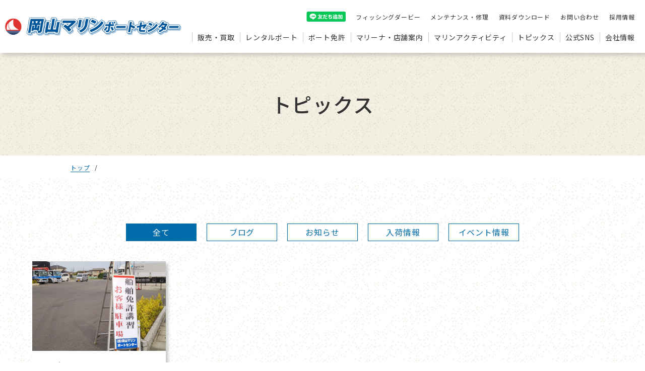

--- FILE ---
content_type: text/html; charset=UTF-8
request_url: https://www.okayama-marine.com/tag/%E6%9B%B4%E6%96%B0%E8%AC%9B%E7%BF%92/
body_size: 76292
content:
<!DOCTYPE html>
<html lang="ja">

<head>
  <!-- Google Tag Manager -->
<script>(function(w,d,s,l,i){w[l]=w[l]||[];w[l].push({'gtm.start':
new Date().getTime(),event:'gtm.js'});var f=d.getElementsByTagName(s)[0],
j=d.createElement(s),dl=l!='dataLayer'?'&l='+l:'';j.async=true;j.src=
'https://www.googletagmanager.com/gtm.js?id='+i+dl;f.parentNode.insertBefore(j,f);
})(window,document,'script','dataLayer','GTM-5RMSLVN');</script>
<!-- End Google Tag Manager -->
  <meta charset="UTF-8" />
  <meta name="viewport" content="width=device-width, initial-scale=1">
  <script src="https://cdn.jsdelivr.net/npm/viewport-extra@1.0.3/dist/viewport-extra.min.js"></script>
  <script>
    new ViewportExtra(375)
  </script>
  <!-- link -->
  <link rel="shortcut icon" href="https://www.okayama-marine.com/cms/wp-content/themes/okayama-marine/images/favicon.ico">
  <link rel="apple-touch-icon" href="https://www.okayama-marine.com/cms/wp-content/themes/okayama-marine/images/apple-touch-icon.png">
  <link rel="icon" type="image/png" href="https://www.okayama-marine.com/cms/wp-content/themes/okayama-marine/images/android-chrome-192x192.png">
  <title>更新講習 | 岡山マリンボートセンター | ボート・ヨット等の販売、レンタルボート、ボート免許など、マリンライフをサポート</title>
  <meta name="author" content="岡山マリンボートセンター | ボート・ヨット等の販売、レンタルボート、ボート免許など、マリンライフをサポート" />
  <meta name="format-detection" content="telephone=no">
  <meta http-equiv="X-UA-Compatible" content="IE=edge" />

  <link rel="stylesheet" type="text/css" media="all" href="https://www.okayama-marine.com/cms/wp-content/themes/okayama-marine/style.css" />
  <link rel="stylesheet" type="text/css" media="all" href="https://www.okayama-marine.com/cms/wp-content/themes/okayama-marine/css/common.css?=20250728" />
  <link rel="preconnect" href="https://fonts.googleapis.com">
  <link rel="preconnect" href="https://fonts.gstatic.com" crossorigin>
  <link href="https://fonts.googleapis.com/css2?family=Noto+Sans+JP:wght@300;400;500;700&display=swap" rel="stylesheet">
  <link href="https://fonts.googleapis.com/css2?family=M+PLUS+1p:wght@400;500;700&family=Montserrat&display=swap" rel="stylesheet">
  <link href="https://fonts.googleapis.com/css2?family=Jost:wght@300;400;500&display=swap" rel="stylesheet">
  <link href="https://fonts.googleapis.com/css2?family=Kaushan+Script&display=swap" rel="stylesheet">
  <link rel="stylesheet" href="https://www.okayama-marine.com/cms/wp-content/themes/okayama-marine/slick/slick-theme.css?20200710" type="text/css">
  <link rel="stylesheet" href="https://www.okayama-marine.com/cms/wp-content/themes/okayama-marine/slick/slick.css?20200710" type="text/css">
  <link rel="stylesheet" href="https://www.okayama-marine.com/cms/wp-content/themes/okayama-marine/css/iziModal.css">
  <script src="https://code.jquery.com/jquery-3.7.0.min.js"></script>
  <script src="https://cdn.jsdelivr.net/gh/fancyapps/fancybox@3.5.7/dist/jquery.fancybox.min.js"></script>
  <!-- 全角記号を半角に変換 -->
  <link rel="stylesheet" href="https://cdn.jsdelivr.net/npm/yakuhanjp@3.3.1/dist/css/yakuhanjp.min.css">
  <script>
  (function(d) {
    var config = {
      kitId: 'qsj5ynt',
      scriptTimeout: 3000,
      async: true
    },
    h=d.documentElement,t=setTimeout(function(){h.className=h.className.replace(/\bwf-loading\b/g,"")+" wf-inactive";},config.scriptTimeout),tk=d.createElement("script"),f=false,s=d.getElementsByTagName("script")[0],a;h.className+=" wf-loading";tk.src='https://use.typekit.net/'+config.kitId+'.js';tk.async=true;tk.onload=tk.onreadystatechange=function(){a=this.readyState;if(f||a&&a!="complete"&&a!="loaded")return;f=true;clearTimeout(t);try{Typekit.load(config)}catch(e){}};s.parentNode.insertBefore(tk,s)
  })(document);
  </script>
  


  <meta name='robots' content='max-image-preview:large' />
	<style>img:is([sizes="auto" i], [sizes^="auto," i]) { contain-intrinsic-size: 3000px 1500px }</style>
	<link rel="alternate" type="application/rss+xml" title="岡山マリンボートセンター | ボート・ヨット等の販売、レンタルボート、ボート免許など、マリンライフをサポート &raquo; 更新講習 タグのフィード" href="https://www.okayama-marine.com/tag/%e6%9b%b4%e6%96%b0%e8%ac%9b%e7%bf%92/feed/" />
<script type="text/javascript">
/* <![CDATA[ */
window._wpemojiSettings = {"baseUrl":"https:\/\/s.w.org\/images\/core\/emoji\/16.0.1\/72x72\/","ext":".png","svgUrl":"https:\/\/s.w.org\/images\/core\/emoji\/16.0.1\/svg\/","svgExt":".svg","source":{"concatemoji":"https:\/\/www.okayama-marine.com\/cms\/wp-includes\/js\/wp-emoji-release.min.js?ver=6.8.3"}};
/*! This file is auto-generated */
!function(s,n){var o,i,e;function c(e){try{var t={supportTests:e,timestamp:(new Date).valueOf()};sessionStorage.setItem(o,JSON.stringify(t))}catch(e){}}function p(e,t,n){e.clearRect(0,0,e.canvas.width,e.canvas.height),e.fillText(t,0,0);var t=new Uint32Array(e.getImageData(0,0,e.canvas.width,e.canvas.height).data),a=(e.clearRect(0,0,e.canvas.width,e.canvas.height),e.fillText(n,0,0),new Uint32Array(e.getImageData(0,0,e.canvas.width,e.canvas.height).data));return t.every(function(e,t){return e===a[t]})}function u(e,t){e.clearRect(0,0,e.canvas.width,e.canvas.height),e.fillText(t,0,0);for(var n=e.getImageData(16,16,1,1),a=0;a<n.data.length;a++)if(0!==n.data[a])return!1;return!0}function f(e,t,n,a){switch(t){case"flag":return n(e,"\ud83c\udff3\ufe0f\u200d\u26a7\ufe0f","\ud83c\udff3\ufe0f\u200b\u26a7\ufe0f")?!1:!n(e,"\ud83c\udde8\ud83c\uddf6","\ud83c\udde8\u200b\ud83c\uddf6")&&!n(e,"\ud83c\udff4\udb40\udc67\udb40\udc62\udb40\udc65\udb40\udc6e\udb40\udc67\udb40\udc7f","\ud83c\udff4\u200b\udb40\udc67\u200b\udb40\udc62\u200b\udb40\udc65\u200b\udb40\udc6e\u200b\udb40\udc67\u200b\udb40\udc7f");case"emoji":return!a(e,"\ud83e\udedf")}return!1}function g(e,t,n,a){var r="undefined"!=typeof WorkerGlobalScope&&self instanceof WorkerGlobalScope?new OffscreenCanvas(300,150):s.createElement("canvas"),o=r.getContext("2d",{willReadFrequently:!0}),i=(o.textBaseline="top",o.font="600 32px Arial",{});return e.forEach(function(e){i[e]=t(o,e,n,a)}),i}function t(e){var t=s.createElement("script");t.src=e,t.defer=!0,s.head.appendChild(t)}"undefined"!=typeof Promise&&(o="wpEmojiSettingsSupports",i=["flag","emoji"],n.supports={everything:!0,everythingExceptFlag:!0},e=new Promise(function(e){s.addEventListener("DOMContentLoaded",e,{once:!0})}),new Promise(function(t){var n=function(){try{var e=JSON.parse(sessionStorage.getItem(o));if("object"==typeof e&&"number"==typeof e.timestamp&&(new Date).valueOf()<e.timestamp+604800&&"object"==typeof e.supportTests)return e.supportTests}catch(e){}return null}();if(!n){if("undefined"!=typeof Worker&&"undefined"!=typeof OffscreenCanvas&&"undefined"!=typeof URL&&URL.createObjectURL&&"undefined"!=typeof Blob)try{var e="postMessage("+g.toString()+"("+[JSON.stringify(i),f.toString(),p.toString(),u.toString()].join(",")+"));",a=new Blob([e],{type:"text/javascript"}),r=new Worker(URL.createObjectURL(a),{name:"wpTestEmojiSupports"});return void(r.onmessage=function(e){c(n=e.data),r.terminate(),t(n)})}catch(e){}c(n=g(i,f,p,u))}t(n)}).then(function(e){for(var t in e)n.supports[t]=e[t],n.supports.everything=n.supports.everything&&n.supports[t],"flag"!==t&&(n.supports.everythingExceptFlag=n.supports.everythingExceptFlag&&n.supports[t]);n.supports.everythingExceptFlag=n.supports.everythingExceptFlag&&!n.supports.flag,n.DOMReady=!1,n.readyCallback=function(){n.DOMReady=!0}}).then(function(){return e}).then(function(){var e;n.supports.everything||(n.readyCallback(),(e=n.source||{}).concatemoji?t(e.concatemoji):e.wpemoji&&e.twemoji&&(t(e.twemoji),t(e.wpemoji)))}))}((window,document),window._wpemojiSettings);
/* ]]> */
</script>
<link rel='stylesheet' id='eo-leaflet.js-css' href='https://www.okayama-marine.com/cms/wp-content/plugins/event-organiser/lib/leaflet/leaflet.min.css?ver=1.4.0' type='text/css' media='all' />
<style id='eo-leaflet.js-inline-css' type='text/css'>
.leaflet-popup-close-button{box-shadow:none!important;}
</style>
<style id='wp-emoji-styles-inline-css' type='text/css'>

	img.wp-smiley, img.emoji {
		display: inline !important;
		border: none !important;
		box-shadow: none !important;
		height: 1em !important;
		width: 1em !important;
		margin: 0 0.07em !important;
		vertical-align: -0.1em !important;
		background: none !important;
		padding: 0 !important;
	}
</style>
<link rel='stylesheet' id='wp-block-library-css' href='https://www.okayama-marine.com/cms/wp-includes/css/dist/block-library/style.min.css?ver=6.8.3' type='text/css' media='all' />
<style id='classic-theme-styles-inline-css' type='text/css'>
/*! This file is auto-generated */
.wp-block-button__link{color:#fff;background-color:#32373c;border-radius:9999px;box-shadow:none;text-decoration:none;padding:calc(.667em + 2px) calc(1.333em + 2px);font-size:1.125em}.wp-block-file__button{background:#32373c;color:#fff;text-decoration:none}
</style>
<style id='global-styles-inline-css' type='text/css'>
:root{--wp--preset--aspect-ratio--square: 1;--wp--preset--aspect-ratio--4-3: 4/3;--wp--preset--aspect-ratio--3-4: 3/4;--wp--preset--aspect-ratio--3-2: 3/2;--wp--preset--aspect-ratio--2-3: 2/3;--wp--preset--aspect-ratio--16-9: 16/9;--wp--preset--aspect-ratio--9-16: 9/16;--wp--preset--color--black: #000000;--wp--preset--color--cyan-bluish-gray: #abb8c3;--wp--preset--color--white: #ffffff;--wp--preset--color--pale-pink: #f78da7;--wp--preset--color--vivid-red: #cf2e2e;--wp--preset--color--luminous-vivid-orange: #ff6900;--wp--preset--color--luminous-vivid-amber: #fcb900;--wp--preset--color--light-green-cyan: #7bdcb5;--wp--preset--color--vivid-green-cyan: #00d084;--wp--preset--color--pale-cyan-blue: #8ed1fc;--wp--preset--color--vivid-cyan-blue: #0693e3;--wp--preset--color--vivid-purple: #9b51e0;--wp--preset--gradient--vivid-cyan-blue-to-vivid-purple: linear-gradient(135deg,rgba(6,147,227,1) 0%,rgb(155,81,224) 100%);--wp--preset--gradient--light-green-cyan-to-vivid-green-cyan: linear-gradient(135deg,rgb(122,220,180) 0%,rgb(0,208,130) 100%);--wp--preset--gradient--luminous-vivid-amber-to-luminous-vivid-orange: linear-gradient(135deg,rgba(252,185,0,1) 0%,rgba(255,105,0,1) 100%);--wp--preset--gradient--luminous-vivid-orange-to-vivid-red: linear-gradient(135deg,rgba(255,105,0,1) 0%,rgb(207,46,46) 100%);--wp--preset--gradient--very-light-gray-to-cyan-bluish-gray: linear-gradient(135deg,rgb(238,238,238) 0%,rgb(169,184,195) 100%);--wp--preset--gradient--cool-to-warm-spectrum: linear-gradient(135deg,rgb(74,234,220) 0%,rgb(151,120,209) 20%,rgb(207,42,186) 40%,rgb(238,44,130) 60%,rgb(251,105,98) 80%,rgb(254,248,76) 100%);--wp--preset--gradient--blush-light-purple: linear-gradient(135deg,rgb(255,206,236) 0%,rgb(152,150,240) 100%);--wp--preset--gradient--blush-bordeaux: linear-gradient(135deg,rgb(254,205,165) 0%,rgb(254,45,45) 50%,rgb(107,0,62) 100%);--wp--preset--gradient--luminous-dusk: linear-gradient(135deg,rgb(255,203,112) 0%,rgb(199,81,192) 50%,rgb(65,88,208) 100%);--wp--preset--gradient--pale-ocean: linear-gradient(135deg,rgb(255,245,203) 0%,rgb(182,227,212) 50%,rgb(51,167,181) 100%);--wp--preset--gradient--electric-grass: linear-gradient(135deg,rgb(202,248,128) 0%,rgb(113,206,126) 100%);--wp--preset--gradient--midnight: linear-gradient(135deg,rgb(2,3,129) 0%,rgb(40,116,252) 100%);--wp--preset--font-size--small: 13px;--wp--preset--font-size--medium: 20px;--wp--preset--font-size--large: 36px;--wp--preset--font-size--x-large: 42px;--wp--preset--spacing--20: 0.44rem;--wp--preset--spacing--30: 0.67rem;--wp--preset--spacing--40: 1rem;--wp--preset--spacing--50: 1.5rem;--wp--preset--spacing--60: 2.25rem;--wp--preset--spacing--70: 3.38rem;--wp--preset--spacing--80: 5.06rem;--wp--preset--shadow--natural: 6px 6px 9px rgba(0, 0, 0, 0.2);--wp--preset--shadow--deep: 12px 12px 50px rgba(0, 0, 0, 0.4);--wp--preset--shadow--sharp: 6px 6px 0px rgba(0, 0, 0, 0.2);--wp--preset--shadow--outlined: 6px 6px 0px -3px rgba(255, 255, 255, 1), 6px 6px rgba(0, 0, 0, 1);--wp--preset--shadow--crisp: 6px 6px 0px rgba(0, 0, 0, 1);}:where(.is-layout-flex){gap: 0.5em;}:where(.is-layout-grid){gap: 0.5em;}body .is-layout-flex{display: flex;}.is-layout-flex{flex-wrap: wrap;align-items: center;}.is-layout-flex > :is(*, div){margin: 0;}body .is-layout-grid{display: grid;}.is-layout-grid > :is(*, div){margin: 0;}:where(.wp-block-columns.is-layout-flex){gap: 2em;}:where(.wp-block-columns.is-layout-grid){gap: 2em;}:where(.wp-block-post-template.is-layout-flex){gap: 1.25em;}:where(.wp-block-post-template.is-layout-grid){gap: 1.25em;}.has-black-color{color: var(--wp--preset--color--black) !important;}.has-cyan-bluish-gray-color{color: var(--wp--preset--color--cyan-bluish-gray) !important;}.has-white-color{color: var(--wp--preset--color--white) !important;}.has-pale-pink-color{color: var(--wp--preset--color--pale-pink) !important;}.has-vivid-red-color{color: var(--wp--preset--color--vivid-red) !important;}.has-luminous-vivid-orange-color{color: var(--wp--preset--color--luminous-vivid-orange) !important;}.has-luminous-vivid-amber-color{color: var(--wp--preset--color--luminous-vivid-amber) !important;}.has-light-green-cyan-color{color: var(--wp--preset--color--light-green-cyan) !important;}.has-vivid-green-cyan-color{color: var(--wp--preset--color--vivid-green-cyan) !important;}.has-pale-cyan-blue-color{color: var(--wp--preset--color--pale-cyan-blue) !important;}.has-vivid-cyan-blue-color{color: var(--wp--preset--color--vivid-cyan-blue) !important;}.has-vivid-purple-color{color: var(--wp--preset--color--vivid-purple) !important;}.has-black-background-color{background-color: var(--wp--preset--color--black) !important;}.has-cyan-bluish-gray-background-color{background-color: var(--wp--preset--color--cyan-bluish-gray) !important;}.has-white-background-color{background-color: var(--wp--preset--color--white) !important;}.has-pale-pink-background-color{background-color: var(--wp--preset--color--pale-pink) !important;}.has-vivid-red-background-color{background-color: var(--wp--preset--color--vivid-red) !important;}.has-luminous-vivid-orange-background-color{background-color: var(--wp--preset--color--luminous-vivid-orange) !important;}.has-luminous-vivid-amber-background-color{background-color: var(--wp--preset--color--luminous-vivid-amber) !important;}.has-light-green-cyan-background-color{background-color: var(--wp--preset--color--light-green-cyan) !important;}.has-vivid-green-cyan-background-color{background-color: var(--wp--preset--color--vivid-green-cyan) !important;}.has-pale-cyan-blue-background-color{background-color: var(--wp--preset--color--pale-cyan-blue) !important;}.has-vivid-cyan-blue-background-color{background-color: var(--wp--preset--color--vivid-cyan-blue) !important;}.has-vivid-purple-background-color{background-color: var(--wp--preset--color--vivid-purple) !important;}.has-black-border-color{border-color: var(--wp--preset--color--black) !important;}.has-cyan-bluish-gray-border-color{border-color: var(--wp--preset--color--cyan-bluish-gray) !important;}.has-white-border-color{border-color: var(--wp--preset--color--white) !important;}.has-pale-pink-border-color{border-color: var(--wp--preset--color--pale-pink) !important;}.has-vivid-red-border-color{border-color: var(--wp--preset--color--vivid-red) !important;}.has-luminous-vivid-orange-border-color{border-color: var(--wp--preset--color--luminous-vivid-orange) !important;}.has-luminous-vivid-amber-border-color{border-color: var(--wp--preset--color--luminous-vivid-amber) !important;}.has-light-green-cyan-border-color{border-color: var(--wp--preset--color--light-green-cyan) !important;}.has-vivid-green-cyan-border-color{border-color: var(--wp--preset--color--vivid-green-cyan) !important;}.has-pale-cyan-blue-border-color{border-color: var(--wp--preset--color--pale-cyan-blue) !important;}.has-vivid-cyan-blue-border-color{border-color: var(--wp--preset--color--vivid-cyan-blue) !important;}.has-vivid-purple-border-color{border-color: var(--wp--preset--color--vivid-purple) !important;}.has-vivid-cyan-blue-to-vivid-purple-gradient-background{background: var(--wp--preset--gradient--vivid-cyan-blue-to-vivid-purple) !important;}.has-light-green-cyan-to-vivid-green-cyan-gradient-background{background: var(--wp--preset--gradient--light-green-cyan-to-vivid-green-cyan) !important;}.has-luminous-vivid-amber-to-luminous-vivid-orange-gradient-background{background: var(--wp--preset--gradient--luminous-vivid-amber-to-luminous-vivid-orange) !important;}.has-luminous-vivid-orange-to-vivid-red-gradient-background{background: var(--wp--preset--gradient--luminous-vivid-orange-to-vivid-red) !important;}.has-very-light-gray-to-cyan-bluish-gray-gradient-background{background: var(--wp--preset--gradient--very-light-gray-to-cyan-bluish-gray) !important;}.has-cool-to-warm-spectrum-gradient-background{background: var(--wp--preset--gradient--cool-to-warm-spectrum) !important;}.has-blush-light-purple-gradient-background{background: var(--wp--preset--gradient--blush-light-purple) !important;}.has-blush-bordeaux-gradient-background{background: var(--wp--preset--gradient--blush-bordeaux) !important;}.has-luminous-dusk-gradient-background{background: var(--wp--preset--gradient--luminous-dusk) !important;}.has-pale-ocean-gradient-background{background: var(--wp--preset--gradient--pale-ocean) !important;}.has-electric-grass-gradient-background{background: var(--wp--preset--gradient--electric-grass) !important;}.has-midnight-gradient-background{background: var(--wp--preset--gradient--midnight) !important;}.has-small-font-size{font-size: var(--wp--preset--font-size--small) !important;}.has-medium-font-size{font-size: var(--wp--preset--font-size--medium) !important;}.has-large-font-size{font-size: var(--wp--preset--font-size--large) !important;}.has-x-large-font-size{font-size: var(--wp--preset--font-size--x-large) !important;}
:where(.wp-block-post-template.is-layout-flex){gap: 1.25em;}:where(.wp-block-post-template.is-layout-grid){gap: 1.25em;}
:where(.wp-block-columns.is-layout-flex){gap: 2em;}:where(.wp-block-columns.is-layout-grid){gap: 2em;}
:root :where(.wp-block-pullquote){font-size: 1.5em;line-height: 1.6;}
</style>
<link rel='stylesheet' id='responsive-lightbox-fancybox-css' href='https://www.okayama-marine.com/cms/wp-content/plugins/responsive-lightbox/assets/fancybox/jquery.fancybox.min.css?ver=2.4.7' type='text/css' media='all' />
<link rel='stylesheet' id='panellium-css-css' href='https://www.okayama-marine.com/cms/wp-content/plugins/wpvr/public/lib/pannellum/src/css/pannellum.css?ver=1' type='text/css' media='all' />
<link rel='stylesheet' id='videojs-css-css' href='https://www.okayama-marine.com/cms/wp-content/plugins/wpvr/public/lib/pannellum/src/css/video-js.css?ver=1' type='text/css' media='all' />
<link rel='stylesheet' id='videojs-vr-css-css' href='https://www.okayama-marine.com/cms/wp-content/plugins/wpvr/public/lib/videojs-vr/videojs-vr.css?ver=1' type='text/css' media='all' />
<link rel='stylesheet' id='owl-css-css' href='https://www.okayama-marine.com/cms/wp-content/plugins/wpvr/public/css/owl.carousel.css?ver=8.4.9' type='text/css' media='all' />
<link rel='stylesheet' id='wpvr-css' href='https://www.okayama-marine.com/cms/wp-content/plugins/wpvr/public/css/wpvr-public.css?ver=8.4.9' type='text/css' media='all' />
<script type="text/javascript" src="https://www.okayama-marine.com/cms/wp-includes/js/jquery/jquery.min.js?ver=3.7.1" id="jquery-core-js"></script>
<script type="text/javascript" src="https://www.okayama-marine.com/cms/wp-includes/js/jquery/jquery-migrate.min.js?ver=3.4.1" id="jquery-migrate-js"></script>
<script type="text/javascript" src="https://www.okayama-marine.com/cms/wp-content/plugins/responsive-lightbox/assets/infinitescroll/infinite-scroll.pkgd.min.js?ver=6.8.3" id="responsive-lightbox-infinite-scroll-js"></script>
<script type="text/javascript" src="https://www.okayama-marine.com/cms/wp-content/plugins/wpvr/public/lib/pannellum/src/js/pannellum.js?ver=1" id="panellium-js-js"></script>
<script type="text/javascript" src="https://www.okayama-marine.com/cms/wp-content/plugins/wpvr/public/lib/pannellum/src/js/libpannellum.js?ver=1" id="panelliumlib-js-js"></script>
<script type="text/javascript" src="https://www.okayama-marine.com/cms/wp-content/plugins/wpvr/public/js/video.js?ver=1" id="videojs-js-js"></script>
<script type="text/javascript" src="https://www.okayama-marine.com/cms/wp-content/plugins/wpvr/public/lib/videojs-vr/videojs-vr.js?ver=1" id="videojsvr-js-js"></script>
<script type="text/javascript" src="https://www.okayama-marine.com/cms/wp-content/plugins/wpvr/public/lib/pannellum/src/js/videojs-pannellum-plugin.js?ver=1" id="panelliumvid-js-js"></script>
<script type="text/javascript" src="https://www.okayama-marine.com/cms/wp-content/plugins/wpvr/public/js/owl.carousel.js?ver=6.8.3" id="owl-js-js"></script>
<script type="text/javascript" src="https://www.okayama-marine.com/cms/wp-content/plugins/wpvr/public/js/jquery.cookie.js?ver=1" id="jquery_cookie-js"></script>
<link rel="https://api.w.org/" href="https://www.okayama-marine.com/wp-json/" /><link rel="alternate" title="JSON" type="application/json" href="https://www.okayama-marine.com/wp-json/wp/v2/tags/682" /><link rel="EditURI" type="application/rsd+xml" title="RSD" href="https://www.okayama-marine.com/cms/xmlrpc.php?rsd" />
<meta name="generator" content="WordPress 6.8.3" />
</head>
<body>
  <!-- Google Tag Manager (noscript) -->
<noscript><iframe src="https://www.googletagmanager.com/ns.html?id=GTM-5RMSLVN"
height="0" width="0" style="display:none;visibility:hidden"></iframe></noscript>
<!-- End Google Tag Manager (noscript) -->  
  <header>
  <div id="headerInner" class="headerInner flex justBetween alignEnd">
  <a href="https://www.okayama-marine.com" class="headerLogo fs0">
        <img src="https://www.okayama-marine.com/cms/wp-content/themes/okayama-marine/images/common/logo.png" class="retina w-100" alt="岡山マリンボートセンター">
      </a>
    <nav id="gNav">
    <ul class="headerNav flex justEnd alignCenter spc__hide">
          <li class="headerNavList_s"><a href="https://www.okayama-marine.com/line"class="headerNavList__link"><img src="https://www.okayama-marine.com/cms/wp-content/themes/okayama-marine/images/top/line_friend.png" class="retina w-100" alt="LINE友達追加"></a></li>
          <li class="headerNavList_s"><a href="https://www.okayama-marine.com/fishing_derby" class="headerNavList__link">フィッシングダービー</a></li>
          <li class="headerNavList_s"><a href="https://www.okayama-marine.com/maintenance" class="headerNavList__link">メンテナンス・修理</a></li>
          <li class="headerNavList_s"><a href="https://www.okayama-marine.com/download" class="headerNavList__link">資料ダウンロード</a></li>
          <li class="headerNavList_s"><a href="https://www.okayama-marine.com/contact" class="headerNavList__link">お問い合わせ</a></li>
          <li class="headerNavList_s"><a href="https://www.okayama-marine.com/recruit" class="headerNavList__link">採用情報</a></li>
        </ul>
        
        <ul class="header__menu flex justBetween alignEnd">
          <!-- スマホメニューstart -->
          <div class="spc__show">
            <a href="tel:086-276-2121" class="telContact contactBtn">
              <p class="saleTime">スマートフォン・その他</p>
              <p class="telNumber"><span class="phoneIcon jost">086-276-2121</span></p>
              <p class="smallText">タップすると電話がかけられます</p>
            </a>
          </div>
          <!-- スマホメニューend -->
          <li class="mega__menu spc__hide">
            <a href="#" class="navText"><span>販売・買取</span></a>
            <ul class="mega__menu-second">
                <div class="wrapper">
                <h2 class="menuTitle">販売・買取</h2>
                  <div class="flex justBetween alignStart">
                    <img src="https://www.okayama-marine.com/cms/wp-content/themes/okayama-marine/images/common/menuImage01.jpg" class="retina menuImage" alt="販売・買取">
                    <div class="secondFlex flex">
                      <li><a href="https://www.okayama-marine.com/sale"><span class="inside">ボート販売</span></a></li>
                      <li><a href="https://www.okayama-marine.com/boat_list"><span class="inside">新艇・中古艇情報</span></a></li>
                      <li><a href="https://www.okayama-marine.com/sale/#flow"><span class="inside">ボート購入までの流れ</span></a></li>
                      <li><a href="https://www.okayama-marine.com/sale/#hojin"><span class="inside">法人様向け購入ガイド</span></a></li>
                      <li><a href="https://www.okayama-marine.com/virtual_showroom"><span class="inside">オリジナル艤装×<br>バーチャルボートミュージアム</span></a></li>
                      <li><a href="https://www.okayama-marine.com/purchase"><span class="inside">ボート買取</span></a></li>
                      <li><a href="https://okayama-marine.raku-uru.jp/" target="_blank" rel="noopener"><span class="outside">岡山マリンネットストア</span></a></li>
                      <li><a href="https://store.shopping.yahoo.co.jp/okayama-marine/" target="_blank" rel="noopener"><span class="outside">Yahoo!ショッピング</span></a></li>
                      <li><a href="https://www.rakuten.co.jp/okayama-marine/" target="_blank" rel="noopener"><span class="outside">岡山マリン楽天市場店</span></a></li>
                    </div>
                  </div>
              </div>
              </ul>
            </li>
  
            <!-- スマホメニューstart -->
            <li class="menu spc__show">
              <p class="acdTitle headerNavList__link top">販売・買取</p>
              <div class="acdInner">
                <ul class="linkList">
                  <li><a href="https://www.okayama-marine.com/sale"><span>ボート販売</span></a></li>
                  <li><a href="https://www.okayama-marine.com/boat_list"><span>新艇・中古艇情報</span></a></li>
                  <li><a href="https://www.okayama-marine.com/sale/#flow"><span>ボート購入までの流れ</span></a></li>
                  <li><a href="https://www.okayama-marine.com/sale/#hojin"><span>法人様向け購入ガイド</span></a></li>
                  <li><a href="https://www.okayama-marine.com/virtual_showroom"><span>オリジナル艤装×バーチャルボート<br class="smp__show">ミュージアム</span></a></li>
                  <li><a href="https://www.okayama-marine.com/purchase"><span>ボート買取</span></a></li>
                  <li><a href="https://okayama-marine.raku-uru.jp/" target="_blank" rel="noopener"><span class="outside">岡山マリンネットストア</span></a></li>
                  <li><a href="https://store.shopping.yahoo.co.jp/okayama-marine/" target="_blank" rel="noopener"><span class="outside">Yahoo!ショッピング</span></a></li>
                  <li><a href="https://www.rakuten.co.jp/okayama-marine/" target="_blank" rel="noopener"><span class="outside">岡山マリン楽天市場店</span></a></li>
                </ul>
              </div>
            </li>
          <!-- スマホメニューend -->
  
          <li class="mega__menu spc__hide">
            <a href="https://www.okayama-marine.com/rental" class="navText"><span>レンタルボート</span></a>
            <ul class="mega__menu-second">
                <div class="wrapper">
                <h2 class="menuTitle">レンタルボート</h2>
                  <div class="flex justBetween alignStart">
                    <img src="https://www.okayama-marine.com/cms/wp-content/themes/okayama-marine/images/common/menuImage02.jpg" class="retina menuImage" alt="レンタルボート">
                    <div class="secondFlex flex">
                      <li><a href="https://www.okayama-marine.com/rental/#rental_boat"><span class="inside">レンタルボート一覧</span></a></li>
                      <li><a href="https://www.okayama-marine.com/rental/#flow"><span class="inside">ご利用までの流れ</span></a></li>
                      <li><a href="https://www.okayama-marine.com/rental/#join"><span class="inside">入会のご案内</span></a></li>
                      <li><a href="https://sea-style-m.yamaha-motor.co.jp/Member/Login/"  target="_blank" rel="noopener"><span class="outside">Sea-Style会員ページ</span></a></li>
                    </div>
                  </div>
              </div>
            </ul>
          </li>

          <!-- スマホメニューstart -->
          <li class="menu spc__show">
            <p class="acdTitle headerNavList__link">レンタルボート</p>
            <div class="acdInner">
              <ul class="linkList">
                <li><a href="https://www.okayama-marine.com/rental"><span>レンタルボート</span></a></li>
                <li><a href="https://www.okayama-marine.com/rental/#rental_boat"><span>レンタルボート一覧</span></a></li>
                <li><a href="https://www.okayama-marine.com/rental/#flow"><span>ご利用までの流れ</span></a></li>
                <li><a href="https://www.okayama-marine.com/rental/#join"><span>入会のご案内</span></a></li>
                <li><a href="https://sea-style-m.yamaha-motor.co.jp/Member/Login/" target="_blank" rel="noopener"><span class="outside">Sea-Style会員ページ</span></a></li>
              </ul>
            </div>
          </li>
          <!-- スマホメニューend -->

          <li class="mega__menu spc__hide">
            <a href="https://www.okayama-marine.com/boat_license" class="navText"><span>ボート免許</span></a>
            <ul class="mega__menu-second">
                <div class="wrapper">
                <h2 class="menuTitle">ボート免許</h2>
                  <div class="flex justBetween alignStart">
                    <img src="https://www.okayama-marine.com/cms/wp-content/themes/okayama-marine/images/common/menuImage03.jpg" class="retina menuImage" alt="ボート免許">
                    <div class="secondFlex flex">
                      <li><a href="https://www.okayama-marine.com/boat_license/#annai"><span class="inside">免許のご案内</span></a></li>
                      <li><a href="https://www.okayama-marine.com/course/#first"><span class="inside">1 級小型船舶免許</span></a></li>
                      <li><a href="https://www.okayama-marine.com/course/#second"><span class="inside">2 級小型船舶免許</span></a></li>
                      <li><a href="https://www.okayama-marine.com/course/#tokusyu"><span class="inside">特殊小型船舶免許</span></a></li>
                      <li><a href="https://www.okayama-marine.com/course/#sinkyu"><span class="inside">進級コース</span></a></li>
                      <li><a href="https://www.okayama-marine.com/renew"><span class="inside">免許更新・失効</span></a></li>
                    </div>
                  </div>
              </div>
            </ul>
          </li>

          <!-- スマホメニューstart -->
          <li class="menu spc__show">
              <p class="acdTitle headerNavList__link">ボート免許</p>
              <div class="acdInner">
                <ul class="linkList">
                  <li><a href="https://www.okayama-marine.com/boat_license"><span>ボート免許</span></a></li>
                  <li><a href="https://www.okayama-marine.com/boat_license/#annai"><span>免許のご案内</span></a></li>
                  <li><a href="https://www.okayama-marine.com/course/#first"><span>1 級小型船舶免許</span></a></li>
                  <li><a href="https://www.okayama-marine.com/course/#second"><span>2 級小型船舶免許</span></a></li>
                  <li><a href="https://www.okayama-marine.com/course/#tokusyu"><span>特殊小型船舶免許</span></a></li>
                  <li><a href="https://www.okayama-marine.com/course/#sinkyu"><span>進級コース</span></a></li>
                  <li><a href="https://www.okayama-marine.com/renew"><span>免許更新・失効</span></a></li>
                </ul>
              </div>
            </li>
          <!-- スマホメニューend -->



          <li class="mega__menu spc__hide">
            <a href="https://www.okayama-marine.com/marina" class="navText"><span>マリーナ・店舗案内</span></a>
            <ul class="mega__menu-second">
                <div class="wrapper">
                <h2 class="menuTitle">マリーナ・店舗案内</h2>
                  <div class="flex justBetween alignStart">
                    <img src="https://www.okayama-marine.com/cms/wp-content/themes/okayama-marine/images/common/menuImage04.jpg" class="retina menuImage" alt="マリーナ・店舗案内">
                    <div class="secondFlex flex">
                      <li><a href="https://www.okayama-marine.com/marina/#honsya"><span class="inside">岡山マリン本社</span></a></li>
                      <li><a href="https://www.okayama-marine.com/marina/#miyaura"><span class="inside">宮浦マリーナ</span></a></li>
                      <li><a href="https://www.okayama-marine.com/marina/#okayama"><span class="inside">マリーナ岡山</span></a></li>
                      <li><a href="https://www.okayama-marine.com/marina/#wakayama"><span class="inside">和歌山マリーナ</span></a></li>
                      <li><a href="https://www.okayama-marine.com/marina/#virtual"><span class="inside">オリジナル艤装×<br>バーチャルボートミュージアム</span></a></li>
                      <li><a href="https://www.okayama-marine.com/marina/#netstore"><span class="inside">岡山マリンネットストア</span></a></li>
                    </div>
                  </div>
              </div>
            </ul>
          </li>

          <!-- スマホメニューstart -->
          <li class="menu spc__show">
            <p class="acdTitle headerNavList__link">マリーナ・店舗案内</p>
            <div class="acdInner">
              <ul class="linkList">
                <li><a href="https://www.okayama-marine.com/marina"><span>マリーナ案内・店舗案内</span></a></li>
                <li><a href="https://www.okayama-marine.com/marina/#honsya"><span>岡山マリン本社</span></a></li>
                <li><a href="https://www.okayama-marine.com/marina/#miyaura"><span>宮浦マリーナ</span></a></li>
                <li><a href="https://www.okayama-marine.com/marina/#okayama"><span>マリーナ岡山</span></a></li>
                <li><a href="https://www.okayama-marine.com/marina/#wakayama"><span>和歌山マリーナ</span></a></li>
                <li><a href="https://www.okayama-marine.com/marina/#virtual"><span>オリジナル艤装×バーチャルボート<br class="smp__show">ミュージアム</span></a></li>
                <li><a href="https://www.okayama-marine.com/marina/#netstore"><span>岡山マリンネットストア</span></a></li>
              </ul>
            </div>
          </li>
        <!-- スマホメニューend -->

        <li class="mega__menu spc__hide">
          <a href="https://www.okayama-marine.com/marine_activities" class="navText"><span>マリンアクティビティ</span></a>
          <ul class="mega__menu-second">
              <div class="wrapper">
              <h2 class="menuTitle">マリンアクティビティ</h2>
                <div class="flex justBetween alignStart">
                  <img src="https://www.okayama-marine.com/cms/wp-content/themes/okayama-marine/images/common/menuImage05.jpg" class="retina menuImage" alt="マリンアクティビティ">
                  <div class="secondFlex flex">
                    <li><a href="https://www.okayama-marine.com/marine_activities#tokutyo"><span class="inside">海の楽しみ方</span></a></li>
                    <li><a href="https://www.okayama-marine.com/marine_activities/#cruising"><span class="inside">クルージングマップ</span></a></li>
                    <li><a href="https://www.okayama-marine.com/marine_activities/#fishing"><span class="inside">フィッシングマップ</span></a></li>
                    <li><a href="https://www.okayama-marine.com/marine_activities/#asobikata"><span class="inside">遊び方プラン</span></a></li>
                  </div>
                </div>
            </div>
          </ul>
        </li>

        <!-- スマホメニューstart -->
        <li class="menu spc__show">
          <p class="acdTitle headerNavList__link">マリンアクティビティ</p>
          <div class="acdInner">
            <ul class="linkList">
              <li><a href="https://www.okayama-marine.com/marine_activities"><span>マリンアクティビティ</span></a></li>
              <li><a href="https://www.okayama-marine.com/marine_activities/#tokutyo"><span>海の楽しみ方</span></a></li>
              <li><a href="https://www.okayama-marine.com/marine_activities/#cruising"><span>クルージングマップ</span></a></li>
              <li><a href="https://www.okayama-marine.com/marine_activities/#fishing"><span>フィッシングマップ</span></a></li>
              <li><a href="https://www.okayama-marine.com/marine_activities/#asobikata"><span>遊び方プラン</span></a></li>
            </ul>
          </div>
        </li>
      <!-- スマホメニューend -->

      <!-- スマホメニューstart -->
        <li class="menu spc__show">
          <a href="https://www.okayama-marine.com/download" class="acdnoneTitle headerNavList__link">資料ダウンロード</a>
        </li>
        <li class="menu spc__show">
          <a href="https://www.okayama-marine.com/fishing_derby" class="acdnoneTitle headerNavList__link">フィッシングダービー</a>
        </li>
        <li class="menu spc__show">
          <a href="https://www.okayama-marine.com/maintenance" class="acdnoneTitle headerNavList__link">メンテナンス・修理</a>
        </li>
      <!-- スマホメニューend -->


      <li class="mega__menu spc__hide">
          <a href="https://www.okayama-marine.com/topics" class="navText"><span>トピックス</span></a>
          <ul class="mega__menu-second">
              <div class="wrapper">
              <h2 class="menuTitle">トピックス</h2>
                <div class="flex justBetween alignStart">
                  <img src="https://www.okayama-marine.com/cms/wp-content/themes/okayama-marine/images/common/menuImage06.jpg" class="retina menuImage" alt="トピックス">
                  <div class="secondFlex flex">
                    <li><a href="https://www.okayama-marine.com/category/blog"><span class="inside">ブログ</span></a></li>
                    <li><a href="https://www.okayama-marine.com/category/news"><span class="inside">お知らせ</span></a></li>
                    <li><a href="https://www.okayama-marine.com/category/arrival"><span class="inside">入荷情報</span></a></li>
                    <li><a href="https://www.okayama-marine.com/category/event"><span class="inside">イベント情報</span></a></li>
                  </div>
                </div>
            </div>
          </ul>
        </li>

        <!-- スマホメニューstart -->
        <li class="menu spc__show">
          <p class="acdTitle headerNavList__link">トピックス</p>
          <div class="acdInner">
            <ul class="linkList">
              <li><a href="https://www.okayama-marine.com/topics"><span>トピックス一覧</span></a></li>
              <li><a href="https://www.okayama-marine.com/category/blog"><span>ブログ</span></a></li>
              <li><a href="https://www.okayama-marine.com/category/news"><span>お知らせ</span></a></li>
              <li><a href="https://www.okayama-marine.com/category/arrival"><span>入荷情報</span></a></li>
              <li><a href="https://www.okayama-marine.com/category/event"><span>イベント情報</span></a></li>
            </ul>
          </div>
        </li>
      <!-- スマホメニューend -->

      <li class="mega__menu spc__hide">
          <a href="https://www.okayama-marine.com/#topSns" class="navText"><span>公式SNS</span></a>
          <ul class="mega__menu-second">
              <div class="wrapper">
              <h2 class="menuTitle">公式SNS</h2>
                <div class="flex justBetween alignStart">
                  <img src="https://www.okayama-marine.com/cms/wp-content/themes/okayama-marine/images/common/menuImage07.jpg" class="retina menuImage" alt="公式SNS">
                  <div class="secondFlex flex">
                    <li><a href="https://www.facebook.com/people/%E6%A0%AA%E5%B2%A1%E5%B1%B1%E3%83%9E%E3%83%AA%E3%83%B3%E3%83%9C%E3%83%BC%E3%83%88%E3%82%BB%E3%83%B3%E3%82%BF%E3%83%BC/100028253088962/" target="_blank" rel="noopener"><span class="outside">Facebook</span></a></li>
                    <li><a href="https://www.instagram.com/okayamamarine/" target="_blank" rel="noopener"><span class="outside">Instagram</span></a></li>
                    <li><a href="https://www.okayama-marine.com/line"><span class="inside">LINE友だち追加</span></a></li>
                    <li><a href="https://www.youtube.com/channel/UCHQNBzcWFnbA8jO8AQ8HNSg" target="_blank" rel="noopener"><span class="outside">YouTube</span></a></li>
                  </div>
                </div>
            </div>
          </ul>
        </li>

        <li class="mega__menu spc__hide">
          <a href="https://www.okayama-marine.com/company" class="navText"><span>会社情報</span></a>
          <ul class="mega__menu-second">
              <div class="wrapper">
              <h2 class="menuTitle">会社情報</h2>
                <div class="flex justBetween alignStart">
                  <img src="https://www.okayama-marine.com/cms/wp-content/themes/okayama-marine/images/common/menuImage08.jpg" class="retina menuImage" alt="会社情報">
                  <div class="secondFlex flex">
                    <li><a href="https://www.okayama-marine.com/company#aisatu"><span class="inside">代表あいさつ</span></a></li>
                    <li><a href="https://www.okayama-marine.com/company#gaiyo"><span class="inside">会社概要</span></a></li>
                    <li><a href="https://www.okayama-marine.com/company#syasi"><span class="inside">社史</span></a></li>
                  </div>
                </div>
            </div>
          </ul>
        </li>

              <!-- スマホメニューstart -->
              <li class="menu spc__show">
          <p class="acdTitle headerNavList__link">会社情報</p>
          <div class="acdInner">
            <ul class="linkList">
              <li><a href="https://www.okayama-marine.com/company"><span>会社情報</span></a></li>
              <li><a href="https://www.okayama-marine.com/company#aisatu"><span>代表あいさつ</span></a></li>
              <li><a href="https://www.okayama-marine.com/company#gaiyo"><span>会社概要</span></a></li>
              <li><a href="https://www.okayama-marine.com/company#syasi"><span>社史</span></a></li>
            </ul>
          </div>
        </li>
      <!-- スマホメニューend -->

      <!-- スマホメニューstart -->
        <li class="menu spc__show">
          <p class="acdTitle headerNavList__link">採用情報</p>
          <div class="acdInner">
            <ul class="linkList">
              <li><a href="https://www.okayama-marine.com/recruit"><span>採用情報</span></a></li>
              <li><a href="https://www.okayama-marine.com/recruit"><span>採用メッセージ</span></a></li>
              <li><a href="https://www.okayama-marine.com/recruit/#recruit01"><span>1日のスケジュール</span></a></li>
              <li><a href="https://www.okayama-marine.com/recruit/#recruit03"><span>職種紹介・雇用形態</span></a></li>
              <li><a href="https://www.okayama-marine.com/recruit/#recruit04"><span>よくある質問</span></a></li>
            </ul>
          </div>
        </li>
      <!-- スマホメニューend -->
      
      <div class="snslinkArea spc__show">
        <div class="flex justBetween">
          <a href="https://www.facebook.com/people/%E6%A0%AA%E5%B2%A1%E5%B1%B1%E3%83%9E%E3%83%AA%E3%83%B3%E3%83%9C%E3%83%BC%E3%83%88%E3%82%BB%E3%83%B3%E3%82%BF%E3%83%BC/100028253088962/" class="flex alignCenter" target="_blank" rel="noopener">
            <img src="https://www.okayama-marine.com/cms/wp-content/themes/okayama-marine/images/common/facebook.png" class="retina" alt="facebook">
          </a>
          <a href="https://www.instagram.com/okayamamarine/" class="flex alignCenter" target="_blank" rel="noopener">
            <img src="https://www.okayama-marine.com/cms/wp-content/themes/okayama-marine/images/common/instagram.png" class="retina" alt="Instagram">
          </a>
          <a href="https://www.okayama-marine.com/line" class="flex alignCenter" target="_blank" rel="noopener">
            <img src="https://www.okayama-marine.com/cms/wp-content/themes/okayama-marine/images/common/line.png" class="retina" alt="LINE">
          </a>
          <a href="https://www.youtube.com/channel/UCHQNBzcWFnbA8jO8AQ8HNSg" class="flex alignCenter" target="_blank" rel="noopener">
            <img src="https://www.okayama-marine.com/cms/wp-content/themes/okayama-marine/images/common/youtube.png" class="retina" alt="youtube">
          </a>
        </div>

        <ul class="header_under">
          <li><a href="https://www.okayama-marine.com/stop_mail">メール配信停止フォーム</a></li>
          <li><a href="https://www.okayama-marine.com/contact">お問い合わせ</a></li>
          <li><a href="https://www.okayama-marine.com/privacy">個人情報保護方針</a></li>
          <li><a href="https://wakayamamarina.com/" target="_blank" rel="noopener"><span class="outside">和歌山マリーナ</span></a></li>
        </ul>
      </div>

 
      </ul>
    </nav>

      <div class="hunsMenu spc__show">
        <span></span>
        <span></span>
        <span></span>
      </div>
      
    </div>
    <div id="headerSNS" class="spc__show">
      <a href="https://www.okayama-marine.com/line" class="sp_line">
        <img src="https://www.okayama-marine.com/cms/wp-content/themes/okayama-marine/images/common/line_friend_sp.jpg" class="retina w-100" alt="LINE友達追加">
      </a>
      <a href="https://www.okayama-marine.com/contact" class="sp_contact">
        <img src="https://www.okayama-marine.com/cms/wp-content/themes/okayama-marine/images/common/headerContact.png" class="retina w-100" alt="お問い合わせ">
      </a>
    </div>

  </header>




<main id="topics" class="second">

  <section id="page_header">
    <div class="wrapper">
      <h1>トピックス</h1>
    </div>
  </section>

  <section id="pankuzu">
    <div class="wrapper">
      <ul>
        <!-- 投稿ページを「表示設定」で設定してたら正しく反映されます -->
        <li><a href="https://www.okayama-marine.com" >トップ</a></li><li>/</li><li></li>      </ul>
    </div>
  </section>

  <section>
    <div class="whiteBg footer__pre">
      <div class="wrap-1200">
  
            <!-- カテゴリエリア（必要なければ削除） -->
    <div class="category-area">
            <a href="https://www.okayama-marine.com/topics" class="cate-link choice">全て</a>
      <a href="https://www.okayama-marine.com/category/blog/" class="cate-link">ブログ</a><a href="https://www.okayama-marine.com/category/news/" class="cate-link">お知らせ</a><a href="https://www.okayama-marine.com/category/arrival/" class="cate-link">入荷情報</a><a href="https://www.okayama-marine.com/category/event/" class="cate-link">イベント情報</a>        <div class="dummy smp__show"></div>
    </div>
    <!-- カテゴリエリア -->


      <ul class="topicsBox flex justBetween">
            <li class="topicsListItem">
        <a href="https://www.okayama-marine.com/2020/06/21/2845/" class="topicsList">
          <div class="thumb_area">
                                  <div class="thumb" style="background-image: url(https://www.okayama-marine.com/cms/wp-content/uploads/2020/06/DSC_0117-820x820.jpg"></div>
                            </div>
            <div class="topicsItemHead">
              <div class="cateAera">
                <time class="topicsItemTime">2020年06月21日</time>
                <div class="cateBox">
                                      <p class="topicsItemCategory">ブログ</p>
                                  </div>
              </div>
              <p class="topicsItemTitle">
                更新講習              </p>
            </div>
            <div class="detailText"><img src="https://www.okayama-marine.com/cms/wp-content/themes/okayama-marine/images/topics/detailText.png" class="retina w-100" alt="詳細はこちら"></div>
          </a>
        </li>
                <div class="dummy"></div>
        <div class="dummy"></div>
        <div class="dummy"></div>
    </ul>

  
              </div>
    </div>
  </section>
</main>
<section id="footContact">
  <div class="footContactBg">
    <div class="wrapper">
      <h2 class="secTitle textCenter __white" data-en="Contact">お問い合わせ</h2>
      <p class="footContactsubTitle textCenter mb-S">ボート販売・保管、レンタルボート、資料請求など<br class="smp__show">お気軽にお問い合わせください。</p>
      <div class="footContactCard flex justBetween">
        <div class="telContact contactBtn">
          <p class="saleTime">固定電話</p>
          <p class="telNumber"><span class="tel-link freeIcon jost">0120-76-2120</span></p>
          <p class="openTime textCenter">
            営業時間<br>
            9時~18時20分 （4~9月）<br class="spc__show ipad__hide"><span class="spc__hide"> </span>※10~3月は短縮
          </p>
        </div>

        <div class="telContact contactBtn">
          <p class="saleTime">スマートフォン・その他</p>
          <p class="telNumber"><span class="tel-link phoneIcon jost">086-276-2121</span></p>
          <p class="openTime textCenter">
            営業時間<br>
            9時~18時20分 （4~9月）<br class="spc__show ipad__hide"><span class="spc__hide"> </span>※10~3月は短縮
          </p>
        </div>

        <div class="telContact contactBtn">
          <p class="saleTime">WEBでのお問い合わせ</p>
          <a href="https://www.okayama-marine.com/contact" class="button01">お問い合わせ</a>
        </div>
      </div>
    </div>
  </div>
</section>
<footer>
  <div class="footerBg">
    <div id="footer-main">
      <div class="wrapper">
        <div id="footer-head">
          <div class="company-area">
            <a href="https://www.okayama-marine.com">
              <div class="footerLogo">
                <img src="https://www.okayama-marine.com/cms/wp-content/themes/okayama-marine/images/common/logo.png" class="retina" alt="岡山マリンボートセンター">
              </div>
            </a>
            <p class="footer-address">
              本社<br>
              〒702-8005　岡山市中区江崎86-5<br>
              TEL:<span class="tel-link">086-276-2121</span>　FAX:086-276-6824            </p>
          </div>
  
          <div class="spc__hide print__hide">
            <nav class="footer-nav nav1">
              <h3 class="jost">Service</h3>
              <dl>
                <dt>販売・買取</dt>
                <dd>
                  <ul>
                    <li><a href="https://www.okayama-marine.com/sale"><span>ボート販売</span></a></li>
                    <li><a href="https://www.okayama-marine.com/boat_list"><span>新艇・中古艇情報</span></a></li>
                    <li><a href="https://www.okayama-marine.com/sale/#flow"><span>ボート購入までの流れ</span></a></li>
                    <li><a href="https://www.okayama-marine.com/sale/#hojin"><span>法人様向け購入ガイド</span></a></li>
                  </ul>
                  <ul>
                    <li><a href="https://www.okayama-marine.com/virtual_showroom"><span>オリジナル艤装×バーチャルボートミュージアム</span></a></li>
                    <li><a href="https://www.okayama-marine.com/purchase"><span>ボート買取</span></a></li>
                  </ul>
                  <ul>
                    <li><a href="https://okayama-marine.raku-uru.jp/" target="_blank" rel="noopener"><span class="linkIcon">岡山マリンネットストア</span></a></li>
                    <li><a href="https://store.shopping.yahoo.co.jp/okayama-marine/" target="_blank" rel="noopener"><span class="linkIcon">Yahoo!ショッピング</span></a></li>
                    <li><a href="https://www.rakuten.co.jp/okayama-marine/" target="_blank" rel="noopener"><span class="linkIcon">岡山マリン楽天市場店</span></a></li>
                  </ul>
                  <ul>
                    <!-- <li><a href="https://www.rakuten.co.jp/okayama-marine/" target="_blank" rel="noopener"><span class="linkIcon">岡山マリン楽天市場店</span></a></li> -->
                  </ul>
                </dd>
              </dl>
    
              <dl>
                <dt><a href="https://www.okayama-marine.com/rental">レンタルボート</a></dt>
                <dd>
                  <ul>
                    <li><a href="https://www.okayama-marine.com/rental/#rental_boat"><span>レンタルボート一覧</span></a></li>
                    <li><a href="https://www.okayama-marine.com/rental/#flow"><span>ご利用までの流れ</span></a></li>
                    <li><a href="https://www.okayama-marine.com/rental/#join"><span>入会のご案内</span></a></li>
                    <li><a href="https://sea-style-m.yamaha-motor.co.jp/Member/Login/" target="_blank" rel="noopener"><span class="linkIcon">Sea-Style会員ページ</span></a></li>
                  </ul>
                </dd>
              </dl>
    
              <dl>
                <dt><a href="https://www.okayama-marine.com/boat_license">ボート免許</a></dt>
                <dd>
                  <ul>
                    <li><a href="https://www.okayama-marine.com/boat_license/#annai"><span>免許のご案内</span></a></li>
                    <li><a href="https://www.okayama-marine.com/course/#first"><span>1 級小型船舶免許</span></a></li>
                    <li><a href="https://www.okayama-marine.com/course/#second"><span>2 級小型船舶免許</span></a></li>
                    <li><a href="https://www.okayama-marine.com/course/#tokusyu"><span>特殊小型船舶免許</span></a></li>
                    <li><a href="https://www.okayama-marine.com/course/#sinkyu"><span>進級コース</span></a></li>
                  </ul>
                  <ul>
                    <li><a href="https://www.okayama-marine.com/renew"><span>免許更新・失効 </span></a></li>
                  </ul>
                </dd>
              </dl>
    
              <dl>
                <dt><a href="https://www.okayama-marine.com/marine_activities">マリンアクティビティ</a></dt>
                <dd>
                <ul>
                    <li><a href="https://www.okayama-marine.com/marine_activities/#tokutyo"><span>海の楽しみ方</span></a></li>
                    <li><a href="https://www.okayama-marine.com/marine_activities/#cruising"><span>クルージングマップ</span></a></li>
                    <li><a href="https://www.okayama-marine.com/marine_activities/#fishing"><span>フィッシングマップ</span></a></li>
                    <li><a href="https://www.okayama-marine.com/marine_activities/#asobikata"><span>遊び方プラン</span></a></li>
                  </ul>
                </dd>
              </dl>
    
              <dl>
                <dt><a href="https://www.okayama-marine.com/download">資料ダウンロード</a></dt>
              </dl>
    
              <dl>
                <dt><a href="https://www.okayama-marine.com/fishing_derby">フィッシングダービー</a></dt>
              </dl>

              <dl class="btm-none">
                <dt><a href="https://www.okayama-marine.com/maintenance">メンテナンス・修理</a></dt>
              </dl>
            </nav>
    
            <nav class="footer-nav nav2">
              <h3 class="jost">About</h3>
              <dl>
                <dt><a href="https://www.okayama-marine.com/marina">マリーナ・店舗案内</a></dt>
                <dd>
                  <ul>
                    <li><a href="https://www.okayama-marine.com/marina/#honsya"><span>岡山マリン本社</span></a></li>
                    <li><a href="https://www.okayama-marine.com/marina/#miyaura"><span>宮浦マリーナ</span></a></li>
                    <li><a href="https://www.okayama-marine.com/marina/#okayama"><span>マリーナ岡山</span></a></li>
                    <li><a href="https://www.okayama-marine.com/marina/#wakayama"><span>和歌山マリーナ</span></a></li>
                  </ul>
                  <ul>
                    <li><a href="https://www.okayama-marine.com/marina/#virtual"><span>オリジナル艤装×バーチャルボートミュージアム</span></a></li>
                    <li><a href="https://www.okayama-marine.com/marina/#netstore"><span>岡山マリンネットストア</span></a></li>
                  </ul>
                </dd>
              </dl>
    
              <dl>
                <dt><a href="https://www.okayama-marine.com/company">会社情報</a></dt>
                <dd>
                  <ul>
                    <li><a href="https://www.okayama-marine.com/company/#aisatu"><span>代表あいさつ</span></a></li>
                    <li><a href="https://www.okayama-marine.com/company/#gaiyo"><span>会社概要</span></a></li>
                    <li><a href="https://www.okayama-marine.com/company/#syasi"><span>社史</span></a></li>
                  </ul>
                </dd>
              </dl>

              <dl>
                <dt><a href="https://www.okayama-marine.com/recruit">採用情報</a></dt>
                <dd>
                  <ul>
                    <li><a href="https://www.okayama-marine.com/recruit"><span>採用メッセージ</span></a></li>
                    <li><a href="https://www.okayama-marine.com/recruit/#recruit01"><span>1日のスケジュール</span></a></li>
                    <li><a href="https://www.okayama-marine.com/recruit/#recruit02"><span>福利厚生</span></a></li>
                    <li><a href="https://www.okayama-marine.com/recruit/#recruit03"><span>職種紹介・雇用形態</span></a></li>
                    <li><a href="https://www.okayama-marine.com/recruit/#recruit04"><span>よくある質問</span></a></li>
                  </ul>
                </dd>
              </dl>
    
              <dl>
                <dt><a href="https://www.okayama-marine.com/topics">トピックス</a></dt>
                <dd>
                  <ul>
                    <li><a href="https://www.okayama-marine.com/category/blog"><span>ブログ</span></a></li>
                    <li><a href="https://www.okayama-marine.com/category/news"><span>お知らせ</span></a></li>
                    <li><a href="https://www.okayama-marine.com/category/arrival"><span>入荷情報</span></a></li>
                    <li><a href="https://www.okayama-marine.com/category/event"><span>イベント情報</span></a></li>
                  </ul>
                </dd>
              </dl>
    
    
              <dl class="btm-none">
                <dt><a href="https://www.okayama-marine.com/#topSns">SNS</a></dt>
                <dd>
                  <ul class="snsArea">
                    <li class="snsItem">
                      <a href="https://www.facebook.com/people/%E6%A0%AA%E5%B2%A1%E5%B1%B1%E3%83%9E%E3%83%AA%E3%83%B3%E3%83%9C%E3%83%BC%E3%83%88%E3%82%BB%E3%83%B3%E3%82%BF%E3%83%BC/100028253088962/" class="flex alignCenter" target="_blank" rel="noopener">
                        <img src="https://www.okayama-marine.com/cms/wp-content/themes/okayama-marine/images/common/facebook.png" class="retina" alt="facebook">
                        <span class="facebook jost">Facebook</span>
                      </a>
                    </li>
                    <li class="snsItem">
                      <a href="https://www.instagram.com/okayamamarine/" class="flex alignCenter" target="_blank" rel="noopener">
                        <img src="https://www.okayama-marine.com/cms/wp-content/themes/okayama-marine/images/common/instagram.png" class="retina" alt="Instagram">
                        <span class="instagram jost">Instagram</span>
                      </a>
                    </li>
                    <li class="snsItem">
                      <a href="https://www.okayama-marine.com/line" class="flex alignCenter">
                        <img src="https://www.okayama-marine.com/cms/wp-content/themes/okayama-marine/images/common/line.png" class="retina" alt="LINE">
                        <span class="line jost">LINE</span>
                      </a>
                    </li>
                    <li class="snsItem">
                      <a href="https://www.youtube.com/channel/UCHQNBzcWFnbA8jO8AQ8HNSg" class="flex alignCenter" target="_blank" rel="noopener">
                        <img src="https://www.okayama-marine.com/cms/wp-content/themes/okayama-marine/images/common/youtube.png" class="retina" alt="youtube">
                        <span class="youtube jost">YouTube</span>
                      </a>
                    </li>
                  </ul>
                </dd>
              </dl>
            </nav>
    
            <div class="link-area">
              <div class="link-box">
                <a href="https://www.okayama-marine.com/stop_mail"><span>メール配信停止フォーム</span></a>
                <a href="https://www.okayama-marine.com/contact"><span>お問い合わせ</span></a>
                <a href="https://www.okayama-marine.com/privacy"><span>個人情報保護方針</span></a>
                <a href="https://wakayamamarina.com/" target="_blank" rel="noopener"><span class="linkIcon">和歌山マリーナ</span></a>
              </div>
            </div>
    
          </div>
          <div class="bottom-content">
            <div class="bottom-flex">
                <div class="icon-item">
                  <a href="https://www.yamaha-motor.co.jp/" target="_blank" rel="noopener">
                    <img src="https://www.okayama-marine.com/cms/wp-content/themes/okayama-marine/images/common/company01.jpg" class="retina w-100" alt="YAMAHA">
                  </a> 
                </div>
                <div class="icon-item">
                  <a href="https://www.kaiho.mlit.go.jp/" target="_blank" rel="noopener">
                    <img src="https://www.okayama-marine.com/cms/wp-content/themes/okayama-marine/images/common/company02.jpg" class="retina w-100" alt="海上保安庁">
                  </a> 
                </div>
                <div class="icon-item">
                  <a href="https://umi-eki.jp/" target="_blank" rel="noopener">
                    <img src="https://www.okayama-marine.com/cms/wp-content/themes/okayama-marine/images/common/company03.jpg" class="retina w-100" alt="海の駅">
                  </a> 
                </div>
                <div class="icon-item">
                  <a href="https://www.ysgear.co.jp/marine/" target="_blank" rel="noopener">
                    <img src="https://www.okayama-marine.com/cms/wp-content/themes/okayama-marine/images/common/company04.jpg" class="retina w-100" alt="ワイズギア">
                  </a> 
                </div>
                <div class="icon-item">
                  <a href="https://wwwtb.mlit.go.jp/chugoku/" target="_blank" rel="noopener">
                    <img src="https://www.okayama-marine.com/cms/wp-content/themes/okayama-marine/images/common/company05.jpg" class="retina w-100" alt="国土交通省 中国運輸局">
                  </a> 
                </div>
                <div class="icon-item">
                  <a href="https://www.jmra.or.jp/" target="_blank" rel="noopener">
                    <img src="https://www.okayama-marine.com/cms/wp-content/themes/okayama-marine/images/common/company06.jpg" class="retina w-100" alt="JMRA ポートライセンスオフィシャルサイト">
                  </a> 
                </div>
                <div class="icon-item">
                  <a href="https://jci.go.jp/" target="_blank" rel="noopener">
                    <img src="https://www.okayama-marine.com/cms/wp-content/themes/okayama-marine/images/common/company07.jpg" class="retina w-100" alt="日本小型船舶検査機構">
                  </a> 
                </div>
                <div class="icon-item">
                  <a href="https://www.pref.okayama.jp/" target="_blank" rel="noopener">
                    <img src="https://www.okayama-marine.com/cms/wp-content/themes/okayama-marine/images/common/company08.jpg" class="retina w-100" alt="岡山県ホームページ">
                  </a> 
                </div>
                <div class="icon-item">
                  <a href="http://www.pwsa-jp.com/" target="_blank" rel="noopener">
                    <img src="https://www.okayama-marine.com/cms/wp-content/themes/okayama-marine/images/common/company09.jpg" class="retina w-100" alt="NPO法人パーソナルウォータークラフト安全協会">
                  </a> 
                </div>
                <div class="icon-item">
                  <a href="https://www.pref.okayama.jp/page/detail-2855.html" target="_blank" rel="noopener">
                    <img src="https://www.okayama-marine.com/cms/wp-content/themes/okayama-marine/images/common/company10.jpg" class="retina w-100" alt="岡山県水産課ホームページ  遊漁者のみなさまへ(海編)">
                  </a> 
                </div>
            </div>
          </div>
        </div>
      </div>
    </div><!-- end id footer-main -->
  </div>

    <div id="footer-foot">
      <p>(c)2024 OKAYAMA MARINE.</p>
  </div>

        <div class="widget-sp spc__show">
        <div class="widget-container">
          <a href="https://www.okayama-marine.com/sale"><span>ボート販売</span></a>
          <a href="https://www.okayama-marine.com/rental"><span>レンタルボート</span></a>
          <a href="https://www.okayama-marine.com/boat_license"><span>ボート免許</span></a>
          <a href="https://www.okayama-marine.com/download"><span>資料請求</span></a>
        </div>
      </div>
  
</footer>


<script src="https://www.okayama-marine.com/cms/wp-content/themes/okayama-marine/js/jquery.js" type="text/javascript"></script>
<script src="https://www.okayama-marine.com/cms/wp-content/themes/okayama-marine/js/retina.js" type="text/javascript"></script>
<script src="https://www.okayama-marine.com/cms/wp-content/themes/okayama-marine/js/tel_smp.js" type="text/javascript"></script>
<script src="https://www.okayama-marine.com/cms/wp-content/themes/okayama-marine/js/sp_menuopen.js" type="text/javascript"></script>
<script src="https://www.okayama-marine.com/cms/wp-content/themes/okayama-marine/js/scroll.js" type="text/javascript"></script>
<script type="text/javascript" src="https://www.okayama-marine.com/cms/wp-content/themes/okayama-marine/slick/slick.min.js"></script>
<script src="https://www.okayama-marine.com/cms/wp-content/themes/okayama-marine/js/jquery.qrcode.min.js"></script>

<!-- ▼ JS 追記 ▼ -->
<script type="text/javascript">
$(document).ready(function () {
$(".list01 .headerNavList__link").hover(
function () {
$(".list01").addClass("hover");
},
function () {
$(".list01").removeClass("hover");
}
);
$(".list02 .headerNavList__link").hover(
function () {
$(".list02").addClass("hover");
},
function () {
$(".list02").removeClass("hover");
}
);
$(".list03 .headerNavList__link").hover(
function () {
$(".list03").addClass("hover");
},
function () {
$(".list03").removeClass("hover");
}
);
$(".list04 .headerNavList__link").hover(
function () {
$(".list04").addClass("hover");
},
function () {
$(".list04").removeClass("hover");
}
);
$(".list05 .headerNavList__link").hover(
function () {
$(".list05").addClass("hover");
},
function () {
$(".list05").removeClass("hover");
}
);
$(".list06 .headerNavList__link").hover(
function () {
$(".list06").addClass("hover");
},
function () {
$(".list06").removeClass("hover");
}
);
$(".list07 .headerNavList__link").hover(
function () {
$(".list07").addClass("hover");
},
function () {
$(".list07").removeClass("hover");
}
);
$(".list08 .headerNavList__link").hover(
function () {
$(".list08").addClass("hover");
},
function () {
$(".list08").removeClass("hover");
}
);
});
</script>
<!-- headerのアコーディオン -->
<script type="text/javascript">
  $('.acdTitle').on('click', function(){
    $(this).toggleClass('open');
  });
</script>
<!-- headerのアコーディオン -->

<script type="text/javascript">
$(function(){
  var pos = 0;
  var header = $('.headerInner');
  
  $(window).on('scroll', function(){
    if($(this).scrollTop() < pos || pos <= 105){
      //上にスクロールしたとき
      header.removeClass('hide');
      $(".sp_line").removeClass('hide');
      $(".sp_contact").removeClass('hide');
    }else{
      //下にスクロールしたとき
      header.addClass('hide');
      $(".sp_line").addClass('hide');
      $(".sp_contact").addClass('hide');
    }
    pos = $(this).scrollTop();
  });
});
</script>


<script type="text/javascript">
$(window).scroll(function(){
  if ($(window).scrollTop() > 700) {
    $('#pageMenu').addClass('index');
      $('#pageMenu').removeClass('index_none');
  } else {
    if($('#pageMenu').hasClass('index')){
      $('#pageMenu').addClass('index_none');
      setTimeout(function(){
      $('#pageMenu').removeClass('index');
    },200);
    }
  }
});
</script>

<script type="text/javascript">
  $(".index-area__title").click(function(){ // クリックされた要素がclickedクラスだったら
    $(".link-area,.index-area__title").toggleClass("open");
  });
</script>
<!-- 業務案内　INDEX -->


<!-- 線動き-->
<script>
	var unit = 100,
    canvasList, // キャンバスの配列
    info = {}, // 全キャンバス共通の描画情報
    colorList; // 各キャンバスの色情報

/**
 * Init function.
 * 
 * Initialize variables and begin the animation.
 */
function init() {
    info.seconds = 0;
    info.t = 0;
		canvasList = [];
    colorList = [];
    // canvas1個めの色指定
    canvasList.push(document.getElementById("waveCanvas"));
    colorList.push(['#efe5cb', '#006daa', '#003b75']);//重ねる波線の色設定
    
	
		// 各キャンバスの初期化
		for(var canvasIndex in canvasList) {
        var canvas = canvasList[canvasIndex];
        canvas.width = document.documentElement.clientWidth; //Canvasのwidthをウィンドウの幅に合わせる
        canvas.height = 200;//波の高さ
        canvas.contextCache = canvas.getContext("2d");
    }
    // 共通の更新処理呼び出し
		update();
}

function update() {
		for(var canvasIndex in canvasList) {
        var canvas = canvasList[canvasIndex];
        // 各キャンバスの描画
        draw(canvas, colorList[canvasIndex]);
    }
    // 共通の描画情報の更新
    info.seconds = info.seconds + .005;
    info.t = info.seconds*Math.PI;
    // 自身の再起呼び出し
    setTimeout(update, 35);
}

/**
 * Draw animation function.
 * 
 * This function draws one frame of the animation, waits 20ms, and then calls
 * itself again.
 */
function draw(canvas, color) {
		// 対象のcanvasのコンテキストを取得
    var context = canvas.contextCache;
    // キャンバスの描画をクリア
    context.clearRect(0, 0, canvas.width, canvas.height);

    //波線を描画 drawWave(canvas, color[数字（波の数を0から数えて指定）], 透過, 波の幅のzoom,波の開始位置の遅れ )
    drawWave(canvas, color[0], 0.8, 3, 0);
	drawWave(canvas, color[1], 0.5, 4, 0);
	drawWave(canvas, color[2], 0.3, 1.6, 0);
}

/**
* 波を描画
* drawWave(色, 不透明度, 波の幅のzoom, 波の開始位置の遅れ)
*/
function drawWave(canvas, color, alpha, zoom, delay) {
	var context = canvas.contextCache;
    context.strokeStyle = color;//線の色
	context.lineWidth = 2;//線の幅
    context.globalAlpha = alpha;
    context.beginPath(); //パスの開始
    drawSine(canvas, info.t / 0.5, zoom, delay);
    context.stroke(); //線
}

/**
 * Function to draw sine
 * 
 * The sine curve is drawn in 10px segments starting at the origin. 
 * drawSine(時間, 波の幅のzoom, 波の開始位置の遅れ)
 */
function drawSine(canvas, t, zoom, delay) {
    var xAxis = Math.floor(canvas.height/2);
    var yAxis = 0;
    var context = canvas.contextCache;
    // Set the initial x and y, starting at 0,0 and translating to the origin on
    // the canvas.
    var x = t; //時間を横の位置とする
    var y = Math.sin(x)/zoom;
    context.moveTo(yAxis, unit*y+xAxis); //スタート位置にパスを置く

    // Loop to draw segments (横幅の分、波を描画)
    for (i = yAxis; i <= canvas.width + 10; i += 10) {
        x = t+(-yAxis+i)/unit/zoom;
        y = Math.sin(x - delay)/3;
        context.lineTo(i, unit*y+xAxis);
    }
}

init();
</script>

<!-- ▲ JS 追記 ▲ -->

<script type="speculationrules">
{"prefetch":[{"source":"document","where":{"and":[{"href_matches":"\/*"},{"not":{"href_matches":["\/cms\/wp-*.php","\/cms\/wp-admin\/*","\/cms\/wp-content\/uploads\/*","\/cms\/wp-content\/*","\/cms\/wp-content\/plugins\/*","\/cms\/wp-content\/themes\/okayama-marine\/*","\/*\\?(.+)"]}},{"not":{"selector_matches":"a[rel~=\"nofollow\"]"}},{"not":{"selector_matches":".no-prefetch, .no-prefetch a"}}]},"eagerness":"conservative"}]}
</script>
<script type="text/javascript" src="https://www.okayama-marine.com/cms/wp-content/plugins/responsive-lightbox/assets/fancybox/jquery.fancybox.min.js?ver=2.4.7" id="responsive-lightbox-fancybox-js"></script>
<script type="text/javascript" src="https://www.okayama-marine.com/cms/wp-includes/js/underscore.min.js?ver=1.13.7" id="underscore-js"></script>
<script type="text/javascript" id="responsive-lightbox-js-before">
/* <![CDATA[ */
var rlArgs = {"script":"fancybox","selector":"lightbox","customEvents":"","activeGalleries":true,"modal":false,"showOverlay":true,"showCloseButton":true,"enableEscapeButton":true,"hideOnOverlayClick":true,"hideOnContentClick":false,"cyclic":false,"showNavArrows":true,"autoScale":true,"scrolling":"yes","centerOnScroll":true,"opacity":true,"overlayOpacity":70,"overlayColor":"#666","titleShow":true,"titlePosition":"outside","transitions":"fade","easings":"swing","speeds":300,"changeSpeed":300,"changeFade":100,"padding":5,"margin":5,"videoWidth":1080,"videoHeight":720,"woocommerce_gallery":false,"ajaxurl":"https:\/\/www.okayama-marine.com\/cms\/wp-admin\/admin-ajax.php","nonce":"b7b8084ff5","preview":false,"postId":2845,"scriptExtension":false};
/* ]]> */
</script>
<script type="text/javascript" src="https://www.okayama-marine.com/cms/wp-content/plugins/responsive-lightbox/js/front.js?ver=2.4.7" id="responsive-lightbox-js"></script>
<script type="text/javascript" id="wpvr-js-extra">
/* <![CDATA[ */
var wpvr_public = {"notice_active":"false","notice":"Flip the phone to landscape mode for a better experience of the tour."};
/* ]]> */
</script>
<script type="text/javascript" src="https://www.okayama-marine.com/cms/wp-content/plugins/wpvr/public/js/wpvr-public.js?ver=8.4.9" id="wpvr-js"></script>

</body>

</html>

--- FILE ---
content_type: text/css
request_url: https://www.okayama-marine.com/cms/wp-content/themes/okayama-marine/style.css
body_size: 154
content:
@charset "UTF-8";

/*
Theme Name: ties_template
Theme URI: http://www.system-ties.co.jp/
Description: This is our original theme.
Author: 株式会社システムタイズ
Author URI: http://www.system-ties.co.jp/
Version: 2.5
*/


--- FILE ---
content_type: text/css
request_url: https://www.okayama-marine.com/cms/wp-content/themes/okayama-marine/css/common.css?=20250728
body_size: 410296
content:
@charset "UTF-8";
/*!
 * ress.css v2.0.2
 * MIT License
 * github.com/filipelinhares/ress
 */
/* # =================================================================
   # Global selectors
   # ================================================================= */
html {
  box-sizing: border-box;
  -webkit-text-size-adjust: 100%; /* Prevent adjustments of font size after orientation changes in iOS */
  word-break: break-word;
  -moz-tab-size: 4;
  tab-size: 4;
}

*,
::before,
::after {
  background-repeat: no-repeat; /* Set `background-repeat: no-repeat` to all elements and pseudo elements */
  box-sizing: inherit;
}

::before,
::after {
  text-decoration: inherit; /* Inherit text-decoration and vertical align to ::before and ::after pseudo elements */
  vertical-align: inherit;
}

* {
  padding: 0; /* Reset `padding` and `margin` of all elements */
  margin: 0;
}

/* # =================================================================
   # General elements
   # ================================================================= */
hr {
  overflow: visible; /* Show the overflow in Edge and IE */
  height: 0; /* Add the correct box sizing in Firefox */
}

details,
main {
  display: block; /* Render the `main` element consistently in IE. */
}

summary {
  display: list-item; /* Add the correct display in all browsers */
}

small {
  font-size: 80%; /* Set font-size to 80% in `small` elements */
}

[hidden] {
  display: none; /* Add the correct display in IE */
}

abbr[title] {
  border-bottom: none; /* Remove the bottom border in Chrome 57 */
  /* Add the correct text decoration in Chrome, Edge, IE, Opera, and Safari */
  text-decoration: underline;
  text-decoration: underline dotted;
}

a {
  background-color: transparent; /* Remove the gray background on active links in IE 10 */
}

a:active,
a:hover {
  outline-width: 0; /* Remove the outline when hovering in all browsers */
}

code,
kbd,
pre,
samp {
  font-family: monospace, monospace; /* Specify the font family of code elements */
}

pre {
  font-size: 1em; /* Correct the odd `em` font sizing in all browsers */
}

b,
strong {
  font-weight: bolder; /* Add the correct font weight in Chrome, Edge, and Safari */
}

/* https://gist.github.com/unruthless/413930 */
sub,
sup {
  font-size: 75%;
  line-height: 0;
  position: relative;
  vertical-align: baseline;
}

sub {
  bottom: -0.25em;
}

sup {
  top: -0.5em;
}

/* # =================================================================
   # Forms
   # ================================================================= */
input {
  border-radius: 0;
}

/* Replace pointer cursor in disabled elements */
[disabled] {
  cursor: default;
}

[type=number]::-webkit-inner-spin-button,
[type=number]::-webkit-outer-spin-button {
  height: auto; /* Correct the cursor style of increment and decrement buttons in Chrome */
}

[type=search] {
  -webkit-appearance: textfield; /* Correct the odd appearance in Chrome and Safari */
  outline-offset: -2px;
}

[type=search]::-webkit-search-decoration {
  -webkit-appearance: none; /* Remove the inner padding in Chrome and Safari on macOS */
}

textarea {
  overflow: auto; /* Internet Explorer 11+ */
  resize: vertical; /* Specify textarea resizability */
}

button,
input,
optgroup,
select,
textarea {
  font: inherit; /* Specify font inheritance of form elements */
}

optgroup {
  font-weight: bold; /* Restore the font weight unset by the previous rule */
}

button {
  overflow: visible; /* Address `overflow` set to `hidden` in IE 8/9/10/11 */
}

button,
select {
  text-transform: none; /* Firefox 40+, Internet Explorer 11- */
}

/* Apply cursor pointer to button elements */
button,
[type=button],
[type=reset],
[type=submit],
[role=button] {
  cursor: pointer;
  color: inherit;
}

/* Remove inner padding and border in Firefox 4+ */
button::-moz-focus-inner,
[type=button]::-moz-focus-inner,
[type=reset]::-moz-focus-inner,
[type=submit]::-moz-focus-inner {
  border-style: none;
  padding: 0;
}

/* Replace focus style removed in the border reset above */
button:-moz-focusring,
[type=button]::-moz-focus-inner,
[type=reset]::-moz-focus-inner,
[type=submit]::-moz-focus-inner {
  outline: 1px dotted ButtonText;
}

button,
html [type=button],
[type=reset],
[type=submit] {
  -webkit-appearance: button; /* Correct the inability to style clickable types in iOS */
}

/* Remove the default button styling in all browsers */
button,
input,
select,
textarea {
  background-color: transparent;
  border-style: none;
}

/* Style select like a standard input */
select {
  -moz-appearance: none; /* Firefox 36+ */
  -webkit-appearance: none; /* Chrome 41+ */
}

select::-ms-expand {
  display: none; /* Internet Explorer 11+ */
}

select::-ms-value {
  color: currentColor; /* Internet Explorer 11+ */
}

legend {
  border: 0; /* Correct `color` not being inherited in IE 8/9/10/11 */
  color: inherit; /* Correct the color inheritance from `fieldset` elements in IE */
  display: table; /* Correct the text wrapping in Edge and IE */
  max-width: 100%; /* Correct the text wrapping in Edge and IE */
  white-space: normal; /* Correct the text wrapping in Edge and IE */
  max-width: 100%; /* Correct the text wrapping in Edge 18- and IE */
}

::-webkit-file-upload-button {
  /* Correct the inability to style clickable types in iOS and Safari */
  -webkit-appearance: button;
  color: inherit;
  font: inherit; /* Change font properties to `inherit` in Chrome and Safari */
}

/* # =================================================================
   # Specify media element style
   # ================================================================= */
img {
  border-style: none; /* Remove border when inside `a` element in IE 8/9/10 */
}

/* Add the correct vertical alignment in Chrome, Firefox, and Opera */
progress {
  vertical-align: baseline;
}

svg:not([fill]) {
  fill: currentColor;
}

/* # =================================================================
   # Accessibility
   # ================================================================= */
/* Hide content from screens but not screenreaders */
@media screen {
  [hidden~=screen] {
    display: inherit;
  }
  [hidden~=screen]:not(:active):not(:focus):not(:target) {
    position: absolute !important;
    clip: rect(0 0 0 0) !important;
  }
}
/* Specify the progress cursor of updating elements */
[aria-busy=true] {
  cursor: progress;
}

/* Specify the pointer cursor of trigger elements */
[aria-controls] {
  cursor: pointer;
}

/* Specify the unstyled cursor of disabled, not-editable, or otherwise inoperable elements */
[aria-disabled] {
  cursor: default;
}

* {
  letter-spacing: 0.05rem;
}

img {
  max-width: 100%;
  height: auto;
}

ul li {
  list-style: none;
}

a {
  text-decoration: none;
  color: #333;
  transition: all 0.2s;
}
a:focus {
  text-decoration: none;
  color: #333;
  transition: all 0.2s;
}
a:hover {
  opacity: 0.7;
  filter: alpha(opacity=70);
  -moz-opacity: 0.7;
}

html {
  overflow-x: hidden;
  font-size: 16px;
  line-height: 1.6;
  color: #333;
}
@media screen and (max-width: 520px) {
  html {
    font-size: 14px;
  }
}

body {
  margin: 0;
  padding: 0;
  font-family: "Noto Sans JP", sans-serif;
  font-weight: normal;
}

p {
  line-height: 1.8;
}

@media screen and (min-width: 1025px) {
  .spc__show {
    display: none !important;
  }
}

@media screen and (max-width: 1024px) {
  .spc__hide {
    display: none !important;
  }
}

@media screen and (max-width: 768px), print {
  .ipad__hide {
    display: none !important;
  }
}
@media print {
  .ipad__hide {
    display: none;
  }
}

@media screen and (min-width: 769px) {
  .ipad__show {
    display: none !important;
  }
}

@media screen and (max-width: 520px) {
  .smp__hide {
    display: none !important;
  }
}

@media screen and (min-width: 521px) {
  .smp__show {
    display: none !important;
  }
}
@media print {
  .smp__show {
    display: none !important;
  }
}

@media print {
  .print__show {
    display: block !important;
  }
}

@media print {
  .print__hide {
    display: none !important;
  }
}

.fs0 {
  font-size: 0;
}

.fs-S {
  font-size: 14px;
}

.fs-M {
  font-size: 18px;
}
@media screen and (max-width: 768px), print {
  .fs-M {
    font-size: 16px;
  }
}

.fs-L {
  font-size: 22px;
}
@media screen and (max-width: 768px), print {
  .fs-L {
    font-size: 18px;
  }
}

.flex {
  display: flex;
}

@media screen and (max-width: 768px), print {
  .flexColumn {
    flex-direction: column;
  }
}

@media screen and (max-width: 768px), print {
  .flexreColumn {
    flex-direction: column-reverse;
  }
}

.alignStart {
  align-items: flex-start;
}

.alignEnd {
  align-items: flex-end;
}

.alignCenter {
  align-items: center;
}

.justBetween {
  justify-content: space-between;
}

.justCenter {
  justify-content: center;
}

.justStart {
  justify-content: flex-start;
}

.justEnd {
  justify-content: flex-end;
}

.textLeft {
  text-align: left;
}

.textRight {
  text-align: right;
}

.textCenter {
  text-align: center;
}

.relative {
  position: relative;
}

.absolute {
  position: absolute;
}

.flexwrap {
  flex-wrap: wrap;
}

.wrapper {
  max-width: 1000px;
  margin: 0 auto;
  width: 90%;
}

.wrap-800 {
  max-width: 800px;
  margin: 0 auto;
  width: 90%;
}

.wrap-1200 {
  max-width: 1200px;
  margin: 0 auto;
  width: 90%;
}

.wrap-1400 {
  max-width: 1400px;
  margin: 0 auto;
  width: 90%;
}

.col-2 {
  width: 47%;
}

.col-3 {
  width: 30%;
}

.col-4 {
  width: 23%;
}

.w-100 {
  width: 100%;
}

:root {
  --headerHeight: 105px;
  --sectionTop: 80px;
  --sectionBottom: 100px;
}
@media screen and (max-width: 1024px) {
  :root {
    --headerHeight: 50px;
  }
}
@media screen and (max-width: 768px), print {
  :root {
    --sectionTop: 40px;
    --sectionBottom: 60px;
  }
}
@media print {
  :root {
    --headerHeight: 50px;
  }
}

.margin {
  margin-top: var(--sectionTop);
  margin-bottom: var(--sectionBottom);
}

.padding {
  padding-top: var(--sectionTop);
  padding-bottom: var(--sectionBottom);
}

.mb-S {
  margin-bottom: 25px;
}

.mb-M {
  margin-bottom: 30px;
}

.mb-L {
  margin-bottom: 40px;
}

.blueText {
  color: #006daa;
}

main,
.second {
  padding-top: var(--headerHeight);
}

#pankuzu {
  margin: 10px 0;
}
@media screen and (max-width: 520px) {
  #pankuzu {
    margin-top: 10px;
  }
}
#pankuzu ul {
  scrollbar-width: thin;
  scrollbar-color: #cdcdcd;
  overflow-x: auto;
  overflow-y: hidden;
  overflow: auto;
  white-space: nowrap;
}
#pankuzu li {
  display: inline-block;
  font-size: 12px;
}
#pankuzu li + li {
  margin-left: 10px;
}
#pankuzu li a {
  color: #006daa;
  border-bottom: 1px solid #006daa;
}

#page_header {
  background-image: url(../images/common/beigeBg.jpg);
  background-repeat: repeat;
  background-position: center;
  text-align: center;
  padding: 70px 10px;
}
@media screen and (max-width: 1024px) {
  #page_header {
    padding: 50px 10px;
  }
}
@media screen and (max-width: 768px), print {
  #page_header {
    padding: 35px 10px;
  }
}
#page_header h1 {
  color: #333;
  font-size: 40px;
  font-weight: 500;
}
@media screen and (max-width: 768px), print {
  #page_header h1 {
    font-size: 30px;
  }
}
@media screen and (max-width: 520px) {
  #page_header h1 {
    font-size: 24px;
  }
}

.secTitle {
  font-size: 30px;
  font-weight: 500;
  position: relative;
  padding-top: 20px;
  margin-bottom: 30px;
}
.secTitle::after {
  position: absolute;
  content: attr(data-en);
  color: #006daa;
  font-size: 13px;
  font-weight: 300;
  font-family: "Jost", sans-serif;
  top: 0;
  left: 0;
  right: 0;
  width: 100%;
}
@media screen and (max-width: 768px), print {
  .secTitle {
    font-size: 28px;
    padding-top: 15px;
    margin-bottom: 20px;
  }
}
@media screen and (max-width: 520px) {
  .secTitle {
    font-size: 26px;
  }
}

.whiteBg {
  background-image: url(../images/common/whiteBg.png);
  background-repeat: repeat;
  background-position: center;
}

.brownBg {
  background-color: #f7f2ed;
}

.blueBg {
  background-color: #006daa;
}

.button01 {
  background-color: #006daa;
  border: 2px solid #006daa;
  color: #fff;
  display: block;
  font-size: 18px;
  padding: 20px;
  position: relative;
  text-align: center;
  transition: 0.3s;
  max-width: 360px;
  margin: 0 auto;
  width: 100%;
}
@media screen and (max-width: 520px) {
  .button01 {
    font-size: 16px;
    padding: 15px 0;
    max-width: 100%;
    width: 100%;
  }
}
.button01.outside:after {
  background-image: url(../images/common/linkIcon02@2x.png);
  width: 18px;
  height: 18px;
}
.button01.outside:hover:after {
  background-image: url(../images/rental/linkIcon03@2x.png);
}
.button01.__center {
  margin: 0 auto;
}
@media screen and (max-width: 768px), print {
  .button01.__left {
    margin: 0 auto;
  }
}
.button01:visited {
  color: #fff;
}
.button01:after {
  background-image: url(../images/common/buttonarw@2x.png);
  background-size: contain;
  background-repeat: no-repeat;
  content: "";
  display: block;
  position: absolute;
  right: 10px;
  transition: all 0.2s;
  width: 21px;
  height: 21px;
  top: 50%;
  transform: translate(0, -50%);
}
.button01:hover {
  background-color: #fff;
  color: #006daa;
  opacity: 1;
}
.button01:hover:after {
  background-image: url(../images/common/buttonarw02@2x.png);
}

.shareArea {
  background-color: #f2f2f2;
  margin-bottom: 40px;
  padding: 20px;
}
@media screen and (max-width: 768px), print {
  .shareArea {
    margin-bottom: 20px;
    padding: 10px;
  }
}
.shareArea p {
  margin-right: 40px;
}
@media screen and (max-width: 768px), print {
  .shareArea p {
    margin-right: 20px;
  }
}
.shareArea .share-buttons {
  border-left: 1px solid #dadada;
  padding-left: 40px;
}
@media screen and (max-width: 768px), print {
  .shareArea .share-buttons {
    padding-left: 20px;
  }
}
@media screen and (max-width: 520px) {
  .shareArea .share-buttons a {
    width: 20%;
  }
}
.shareArea .share-buttons a + a {
  margin-left: 60px;
}
@media screen and (max-width: 768px), print {
  .shareArea .share-buttons a + a {
    margin-left: 30px;
  }
}
@media screen and (max-width: 520px) {
  .shareArea .share-buttons a + a {
    margin-left: 5px;
  }
}
.shareArea .share-buttons a img {
  vertical-align: bottom;
}

.jost {
  font-family: "Jost", sans-serif;
}

.tableArea {
  background-color: #fff;
  border-top: 1px solid #cdcdcd;
  border-bottom: 1px solid #cdcdcd;
  border-collapse: collapse;
  width: 100%;
}
.tableArea tr + tr {
  border-top: 1px solid #cdcdcd;
}
.tableArea .title {
  width: 20%;
  padding: 15px;
}
@media screen and (max-width: 768px), print {
  .tableArea .title {
    width: 25%;
    padding: 10px;
  }
}
@media screen and (max-width: 520px) {
  .tableArea .title {
    width: 35%;
  }
}
.tableArea .detail {
  padding: 10px 0;
  width: 80%;
}
@media screen and (max-width: 768px), print {
  .tableArea .detail {
    padding: 5px 0;
  }
}
.tableArea .detail .detailItem {
  border-left: 1px solid #cdcdcd;
  display: block;
  padding: 5px 20px;
}
@media screen and (max-width: 520px) {
  .tableArea .detail .detailItem {
    padding: 5px 10px;
  }
}
.tableArea .detail .detailItem .smallText {
  font-size: 12px;
}

.footer__pre {
  padding-bottom: calc(3.1vw + 90px);
}
@media screen and (max-width: 768px), print {
  .footer__pre {
    padding-bottom: calc(9.2vw + 45px);
  }
}

.entryButton {
  background: linear-gradient(to right, #3586d7, #559cba);
  color: #fff;
  display: block;
  font-size: 18px;
  padding: 20px;
  position: relative;
  text-align: center;
  transition: all 0.3s;
  max-width: 360px;
  margin: 40px auto 0;
  width: 100%;
  border: 2px solid #3586d7;
}
@media screen and (max-width: 768px), print {
  .entryButton {
    margin-top: 20px;
  }
}
@media screen and (max-width: 520px) {
  .entryButton {
    font-size: 16px;
    padding: 15px 0;
    max-width: 100%;
    width: 100%;
  }
}
.entryButton:after {
  background-image: url(../images/common/buttonarw@2x.png);
  background-size: contain;
  background-repeat: no-repeat;
  content: "";
  display: block;
  position: absolute;
  right: 10px;
  transition: all 0.2s;
  width: 21px;
  height: 21px;
  top: 50%;
  transform: translate(0, -50%);
}
.entryButton:hover {
  background: #fff;
  color: #3586d7;
}
.entryButton:hover::after {
  background-image: url(../images/entry/arrow_gurade@2x.png);
}

#pageMenu .index-area {
  display: none;
}

#pageMenu {
  display: none;
}
@media print {
  #pageMenu {
    display: none !important;
  }
}
#pageMenu.index {
  position: fixed;
  bottom: 60px;
  z-index: 99;
  width: 280px;
  animation: SlideIn 0.5s;
  right: 0;
  display: block;
  z-index: 998;
}
@media screen and (max-width: 1024px) {
  #pageMenu.index {
    width: 100%;
  }
}
#pageMenu.index .index-area {
  display: flex;
  background: #006daa;
  height: 70px;
  align-items: center;
  justify-content: flex-start;
  margin-left: 24px;
}
@media screen and (max-width: 1024px) {
  #pageMenu.index .index-area {
    margin-left: 0;
    text-align: center;
    padding-left: 0;
    height: 55px;
  }
}
#pageMenu.index .index-area:hover {
  cursor: pointer;
}
#pageMenu.index .index-area:after {
  content: "";
  background: url(../images/common/index-after@2x.png);
  background-repeat: no-repeat;
  background-position: center;
  background-size: cover;
  position: absolute;
  width: 24px;
  height: 70px;
  left: 0;
  top: 0;
}
@media screen and (max-width: 1024px) {
  #pageMenu.index .index-area:after {
    content: none;
  }
}
#pageMenu.index .index-area .link-area {
  display: none;
}
#pageMenu.index .index-area .index-area__title {
  font-size: 20px;
  color: #fff;
  position: relative;
  letter-spacing: 0.18em;
  line-height: 1;
  font-weight: 500;
}
@media screen and (max-width: 1024px) {
  #pageMenu.index .index-area .index-area__title {
    width: 100%;
    font-size: 17px;
  }
}
#pageMenu.index .index-area .index-area__title span {
  position: relative;
  padding-left: 45px;
  display: block;
}
@media screen and (max-width: 1024px) {
  #pageMenu.index .index-area .index-area__title span {
    padding: 0 0 0 35px;
    display: inline-block;
  }
}
#pageMenu.index .index-area .index-area__title span:before {
  border-top: 3px solid #fff;
  border-right: 3px solid #fff;
  content: "";
  display: block;
  height: 12px;
  position: absolute;
  left: 20px;
  top: 50%;
  transform: translate(0, -50%) rotate(-45deg);
  transition: all 0.3s;
  width: 12px;
}
@media screen and (max-width: 1024px) {
  #pageMenu.index .index-area .index-area__title span:before {
    right: auto;
    left: 0;
    top: 14px;
  }
}
#pageMenu.index .index-area .index-area__title.open span::before {
  transform: rotate(135deg);
  transition: all 0.3s;
  top: 11px;
}
@media screen and (max-width: 1024px) {
  #pageMenu.index .index-area .index-area__title.open span::before {
    top: 4px;
  }
}
#pageMenu .link-area {
  display: flex;
  background: #006daa;
  flex-wrap: wrap;
  max-height: 0;
  transition: 0.5s;
  padding: 0 30px;
  overflow: hidden;
}
@media screen and (max-width: 1024px) {
  #pageMenu .link-area {
    justify-content: flex-start;
    padding: 0 15px;
  }
}
#pageMenu .link-area.open {
  max-height: 1000px;
  background: #006daa;
  padding: 15px 30px 30px;
}
@media screen and (max-width: 1024px) {
  #pageMenu .link-area.open {
    width: 100%;
    padding: 5px 15px 15px;
  }
}
#pageMenu .link-area__btn {
  width: 100%;
  background: #fff;
  margin-right: 0;
  color: #666666;
  padding: 10px 10px 10px 20px;
  width: 100%;
  display: flex;
  align-items: center;
  font-size: 18px;
}
@media screen and (max-width: 1024px) {
  #pageMenu .link-area__btn {
    width: auto;
    font-size: 14px;
    margin: 10px 10px 0 0;
    padding: 15px 15px;
    line-height: 1;
  }
}
#pageMenu .link-area__btn span {
  padding-bottom: 0;
}
#pageMenu .link-area__btn span::before {
  content: none;
}
#pageMenu .link-area__btn + .link-area__btn {
  margin-top: 10px;
}
#pageMenu .link-area__btn a {
  color: #666666;
  font-size: 18px;
  display: block;
  text-align: left;
  position: relative;
  padding: 15px 20px;
  width: 100%;
}
#pageMenu .link-area__btn a:hover {
  opacity: 1;
}
#pageMenu .link-area__btn a:hover:after {
  top: 28px;
  content: none;
}
#pageMenu .link-area__btn a::after {
  border-top: 2px solid #222;
  border-right: 2px solid #222;
  content: "";
  display: block;
  height: 12px;
  position: absolute;
  right: 20px;
  top: 23px;
  transform: rotate(135deg);
  transition: all 0.2s;
  width: 12px;
}
#pageMenu.index_none {
  animation: SlideOut 0.25s;
  animation-fill-mode: forwards;
}

/* CSSアニメーションの設定 */
@keyframes SlideIn {
  0% {
    transform: translateX(280px);
  }
  100% {
    transform: translateX(0);
  }
}
@keyframes SlideOut {
  0% {
    transform: translateX(0);
  }
  99% {
    transform: translateX(280px);
  }
  100% {
    transform: translateX(0);
  }
}
#flow_b .whiteBg {
  padding: calc(90px + 3.1vw) 0;
}
@media screen and (max-width: 768px), print {
  #flow_b .whiteBg {
    padding: calc(45px + 3.1vw) 0;
  }
}
#flow_b .flowBg {
  background-color: #fff;
  box-shadow: 2px 2px 7px rgba(172, 172, 172, 0.3);
  padding: 80px 0;
}
@media screen and (max-width: 768px), print {
  #flow_b .flowBg {
    padding: 40px 0;
  }
}
#flow_b .flowBg .flowArea {
  background-color: #f1f1f1;
  margin: 0 auto;
  width: 90%;
  max-width: 1000px;
  padding: 45px;
  position: relative;
}
@media screen and (max-width: 768px), print {
  #flow_b .flowBg .flowArea {
    padding: 25px;
  }
}
#flow_b .flowBg .flowArea + .flowArea {
  margin-top: 120px;
}
@media screen and (max-width: 768px), print {
  #flow_b .flowBg .flowArea + .flowArea {
    margin-top: 60px;
  }
}
#flow_b .flowBg .flowArea::after {
  position: absolute;
  content: "";
  background-image: url(../images/rental/join_arw@2x.png);
  background-size: contain;
  background-repeat: no-repeat;
  width: 14px;
  height: 40px;
  bottom: -100px;
  left: 50%;
  transform: translate(-50%, -50%) rotate(90deg);
}
@media screen and (max-width: 768px), print {
  #flow_b .flowBg .flowArea::after {
    bottom: -75px;
  }
}
#flow_b .flowBg .flowArea.first, #flow_b .flowBg .flowArea.second, #flow_b .flowBg .flowArea.third, #flow_b .flowBg .flowArea.forth, #flow_b .flowBg .flowArea.fifth {
  position: relative;
}
#flow_b .flowBg .flowArea.first::before, #flow_b .flowBg .flowArea.second::before, #flow_b .flowBg .flowArea.third::before, #flow_b .flowBg .flowArea.forth::before, #flow_b .flowBg .flowArea.fifth::before {
  position: absolute;
  font-family: "Jost", sans-serif;
  top: -20%;
  left: 1.5%;
  font-size: 70px;
  font-weight: 300;
  color: #006daa;
}
@media screen and (max-width: 768px), print {
  #flow_b .flowBg .flowArea.first::before, #flow_b .flowBg .flowArea.second::before, #flow_b .flowBg .flowArea.third::before, #flow_b .flowBg .flowArea.forth::before, #flow_b .flowBg .flowArea.fifth::before {
    font-size: 50px;
    top: -10%;
  }
}
#flow_b .flowBg .flowArea.first {
  margin-top: 60px;
}
#flow_b .flowBg .flowArea.first::before {
  content: "01";
}
#flow_b .flowBg .flowArea.second::before {
  content: "02";
}
#flow_b .flowBg .flowArea.third::before {
  content: "03";
}
#flow_b .flowBg .flowArea.forth::before {
  content: "04";
}
#flow_b .flowBg .flowArea.fifth:after {
  content: none;
}
#flow_b .flowBg .flowArea.fifth::before {
  content: "05";
}
@media screen and (max-width: 520px) {
  #flow_b .flowBg .flowArea .flowItem {
    flex-direction: column;
  }
}
@media screen and (max-width: 520px) {
  #flow_b .flowBg .flowArea .flowItem .flowImage {
    margin: 0 auto;
  }
}
#flow_b .flowBg .flowArea .flowTextArea {
  width: calc(100% - 150px);
}
@media screen and (max-width: 520px) {
  #flow_b .flowBg .flowArea .flowTextArea {
    width: 100%;
  }
}
@media screen and (max-width: 1024px) {
  #flow_b .flowBg .flowArea .flowTextArea .flowFlex {
    justify-content: space-between;
    flex-wrap: wrap;
  }
}
#flow_b .flowBg .flowArea .flowTitle {
  color: #006daa;
  font-size: 24px;
  font-weight: 500;
}
@media screen and (max-width: 520px) {
  #flow_b .flowBg .flowArea .flowTitle {
    font-size: 20px;
  }
}
#flow_b .flowBg .flowArea .flowLink {
  color: #006daa;
  border-bottom: 1px solid #006daa;
  font-size: 18px;
  margin-top: 15px;
  display: inline-block;
}
@media screen and (max-width: 1090px) {
  #flow_b .flowBg .flowArea .flowLink {
    font-size: 16px;
  }
}
#flow_b .flowBg .flowArea .flowLink.long {
  margin-left: 30px;
}
@media screen and (max-width: 1024px) {
  #flow_b .flowBg .flowArea .flowLink.long {
    margin-left: 0;
  }
}
@media print {
  #flow_b .flowBg .flowArea .flowLink.long {
    margin-left: 0;
  }
}
#flow_b .flowBg .flowArea .flowLink .inside {
  padding-right: 30px;
  position: relative;
}
@media screen and (max-width: 768px), print {
  #flow_b .flowBg .flowArea .flowLink .inside {
    display: block;
  }
}
#flow_b .flowBg .flowArea .flowLink .inside:after {
  background-image: url(../images/common/buttonarw02@2x.png);
  background-size: contain;
  background-repeat: no-repeat;
  content: "";
  display: block;
  position: absolute;
  right: 0;
  transition: all 0.2s;
  width: 20px;
  height: 20px;
  top: 50%;
  transform: translate(0, -50%);
}
#flow_b .flowBg .flowArea .flowLink .outside {
  padding-right: 25px;
  position: relative;
}
#flow_b .flowBg .flowArea .flowLink .outside::after {
  content: "";
  background-image: url(../images/rental/linkIcon03@2x.png);
  background-size: contain;
  background-repeat: no-repeat;
  position: absolute;
  width: 18px;
  height: 18px;
  top: 50%;
  right: 0;
  transform: translate(0, -50%);
}
#flow_b .flowBg .flowArea .tel {
  margin-left: 40px;
}
@media screen and (max-width: 1024px) {
  #flow_b .flowBg .flowArea .tel {
    margin-left: 0;
  }
}
#flow_b .flowBg .flowArea .tel .telDetail {
  background-color: #fff;
  border: 1px solid #ccc;
  border-radius: 3px;
  padding: 6px 30px;
  max-width: 340px;
  width: 100%;
}
#flow_b .flowBg .flowArea .tel .telDetail .telNumber {
  font-size: 24px;
}
#flow_b .flowBg .flowArea .tel .telDetail .telNumber span {
  padding-left: 50px;
  position: relative;
  color: #006daa;
}
#flow_b .flowBg .flowArea .tel .telDetail .telNumber span::after {
  content: "";
  position: absolute;
  background-image: url(../images/common/freedial@2x.png);
  background-repeat: no-repeat;
  background-size: contain;
  background-position: center;
  top: 50%;
  transform: translate(0, -50%);
  left: 0;
  height: 21px;
  width: 37px;
}
#flow_b .flowBg .flowArea .tel .telDetail .telNumber span a {
  color: #006daa;
}
#flow_b .flowBg .flowArea .tel .telDetail .detailTime {
  font-size: 14px;
}
#flow_b .flowBg .flowArea .web,
#flow_b .flowBg .flowArea .tel {
  margin-top: 10px;
}
#flow_b .flowBg .flowArea .yoyakuTitle {
  color: #006daa;
  font-size: 18px;
  margin-bottom: 10px;
}
#flow_b .flowBg .flowArea .yoyakuTitle span {
  padding-left: 30px;
  position: relative;
}
#flow_b .flowBg .flowArea .yoyakuTitle span:after {
  content: "";
  background-size: contain;
  background-repeat: no-repeat;
  position: absolute;
  width: 25px;
  height: 25px;
  top: 50%;
  left: 0;
  transform: translate(0, -50%);
}
#flow_b .flowBg .flowArea .yoyakuTitle span.webyoyaku::after {
  background-image: url(../images/rental/pcIcon@2x.png);
}
#flow_b .flowBg .flowArea .yoyakuTitle span.telyoyaku::after {
  background-image: url(../images/rental/phoneIcon@2x.png);
}

#courseContact .secTitle {
  margin-bottom: 15px;
}
#courseContact .footContactsubTitle {
  color: #333;
}
#courseContact .contactBtn {
  background-color: #003b75;
  color: #fff;
}
#courseContact .telNumber .phoneIcon::before {
  background-image: url(../images/course/smpIcon@2x.png);
}
#courseContact .telNumber .freeIcon::before {
  background-image: url(../images/course/freedial@2x.png);
}
#courseContact .button01 {
  background-color: #fff;
  border: 2px solid #fff;
  color: #006da9;
  margin-top: 10px;
  padding: 15px;
}
#courseContact .button01:after {
  background-image: url(../images/course/buttonarw02@2x.png);
}
#courseContact .button01:hover {
  background-color: #006da9;
  color: #fff;
}
#courseContact .button01:hover:after {
  background-image: url(../images/common/buttonarw@2x.png);
}

.editor h1 {
  font-size: 200%;
}

.editor h2 {
  font-size: 150%;
}

.editor h3 {
  font-size: 120%;
}

.editor h4 {
  font-size: 100%;
}

.editor h5 {
  font-size: 80%;
}

.editor h6 {
  font-size: 70%;
}

.editor p {
  display: block;
  margin: 1em 0;
}

.editor strong {
  font-weight: bold;
}

.editor b {
  font-weight: bold;
}

.editor em {
  font-style: italic;
}

.editor blockquote {
  display: block;
  -webkit-margin-before: 1em;
  -webkit-margin-after: 1em;
  -webkit-margin-start: 40px;
  -webkit-margin-end: 40px;
}

/* img */
.editor .aligncenter {
  display: block;
  margin: 0 auto;
}

.editor .alignright {
  float: right;
}

.editor .alignleft {
  float: left;
}

.editor img[class*=wp-image-],
.editor img[class*=attachment-] {
  height: auto;
  max-width: 100%;
}

/* clearfix */
.clearfix {
  overflow: hidden;
  zoom: 1;
}

.clearfix:after {
  content: "";
  display: block;
  clear: both;
}

.gallery {
  width: 100%;
  margin-bottom: 20px !important;
  overflow: hidden;
}

.gallery br {
  display: none;
}

.gallery-item {
  float: left;
  margin-bottom: 0 !important;
}

.gallery-icon {
  text-align: center;
}

.gallery-icon img {
  height: auto;
  margin-bottom: 10px !important;
}

.gallery-caption {
  color: #222;
  font-size: 12px;
  margin: 0 0 10px;
  text-align: center;
}

.gallery-columns-1 .gallery-item {
  width: 100%;
  margin-right: 0;
}

.gallery-columns-2 .gallery-item {
  width: 48%;
  margin: 0 1%;
}

.gallery-columns-3 .gallery-item {
  width: 31.33333%;
  margin: 0 1%;
}

.gallery-columns-4 .gallery-item {
  width: 23%;
  margin: 0 1%;
}

.gallery-columns-5 .gallery-item {
  width: 18%;
  margin: 0 1%;
}

@media screen and (max-width: 640px) {
  .gallery-columns-3 .gallery-item,
  .gallery-columns-4 .gallery-item {
    width: 48%;
    margin: 0 1%;
  }
  .gallery-columns-5 .gallery-item {
    width: 31.33333%;
    margin: 0 1%;
  }
}
/* header */
.headerInner {
  background-color: #fff;
  box-shadow: 5px 5px 7px rgba(53, 53, 53, 0.2);
  top: 0;
  left: 0;
  height: var(--headerHeight);
  position: fixed;
  padding: 0 20px;
  width: 100%;
  z-index: 999;
  transition: 0.5s;
}
.headerInner.hide {
  transform: translateY(-120px);
}
@media screen and (max-width: 1300px) {
  .headerInner {
    padding: 0 10px;
  }
}
@media screen and (max-width: 1024px) {
  .headerInner {
    padding: 0 0 0 10px;
  }
}
@media print {
  .headerInner {
    padding: 0 0 0 10px;
    position: absolute;
  }
}

.headerLogo {
  display: flex;
  align-items: center;
  height: 100%;
  justify-content: center;
  width: 430px;
}
@media screen and (max-width: 1560px) {
  .headerLogo {
    width: 400px;
  }
}
@media screen and (max-width: 1470px) {
  .headerLogo {
    width: 350px;
  }
}
@media screen and (max-width: 1275px) {
  .headerLogo {
    width: 250px;
  }
}
@media screen and (max-width: 1024px) {
  .headerLogo {
    width: 200px;
  }
}
@media screen and (max-width: 520px) {
  .headerLogo {
    width: 187px;
  }
}
@media print {
  .headerLogo {
    width: 200px;
  }
}

@media screen and (max-width: 1024px) {
  #gNav {
    overflow-y: auto;
  }
}
#gNav .headerNavList__link {
  margin: 1px 0;
}
@media screen and (max-width: 1530px) {
  #gNav .headerNav {
    font-size: 14px;
  }
}
@media screen and (max-width: 1275px) {
  #gNav .headerNav {
    font-size: 12px;
  }
}
#gNav .contactBtn {
  box-shadow: 5px 5px 7px rgba(0, 0, 0, 0.1);
  margin-bottom: 30px;
  max-width: 300px;
  padding: 20px;
  width: 100%;
}
#gNav .contactBtn .telNumber {
  font-size: 32px;
}
#gNav .contactBtn .saleTime {
  font-size: 17px;
  margin-bottom: 0;
}
#gNav .contactBtn .smallText {
  font-size: 12px;
}
@media screen and (max-width: 1024px) {
  #gNav {
    background-color: #f7f7f7;
    display: none;
    position: fixed;
    left: 0;
    top: var(--headerHeight);
    height: calc(100vh - var(--headerHeight));
    width: 100%;
  }
  #gNav .headerNav {
    flex-direction: column;
    padding: 40px 20px 60px;
  }
}
@media print {
  #gNav {
    display: none;
  }
}

@media screen and (max-width: 1024px) {
  .headerNavList {
    width: 100%;
  }
  .headerNavList:first-of-type .headerNavList__link {
    border-top: 1px solid #fff;
  }
  .headerNavList + .headerNavList {
    margin-left: 0;
  }
  .headerNavList .headerNavList__link {
    border-bottom: 1px solid #fff;
    display: block;
    padding: 20px 10px;
    position: relative;
    width: 100%;
  }
  .headerNavList .headerNavList__link::before {
    position: absolute;
    content: "";
    background-image: url("data:image/svg+xml;charset=utf8,%3C%3Fxml%20version%3D%221.0%22%20encoding%3D%22UTF-8%22%3F%3E%3Csvg%20id%3D%22_%E3%83%AC%E3%82%A4%E3%83%A4%E3%83%BC_2%22%20xmlns%3D%22http%3A%2F%2Fwww.w3.org%2F2000%2Fsvg%22%20viewBox%3D%220%200%2021%207%22%3E%3Cg%20id%3D%22_%E3%83%A1%E3%82%A4%E3%83%B3%22%3E%3Cpolygon%20points%3D%2221%207%200%207%200%206%2018.98%206%2014.89%20.61%2015.69%200%2021%207%22%20style%3D%22fill%3A%2377a7bc%3B%22%2F%3E%3C%2Fg%3E%3C%2Fsvg%3E");
    top: 50%;
    transform: translate(0, -50%);
    height: 7px;
    width: 26px;
    background-repeat: no-repeat;
    background-size: contain;
    background-position: center;
    right: 20px;
  }
  .headerNavList.headContactBtn {
    background-color: transparent;
  }
  .headerNavList.headContactBtn .headerNavList__link {
    color: #333;
    display: block;
    height: auto;
    width: 100%;
  }
}

.headerNavList_s {
  font-size: 14px;
  margin-bottom: 20px;
  padding: 0 10px;
}
@media screen and (max-width: 1530px) {
  .headerNavList_s {
    font-size: 12px;
  }
}
@media screen and (max-width: 1275px) {
  .headerNavList_s {
    font-size: 10px;
  }
}
.headerNavList_s img {
  vertical-align: bottom;
}

:root {
  --borderPosition: 13px;
}

.hunsMenu {
  background: #d9e2ea;
  cursor: pointer;
  position: relative;
  height: var(--headerHeight);
  width: var(--headerHeight);
}
.hunsMenu::before {
  bottom: 3px;
  color: #fff;
  font-size: 13px;
  left: 50%;
  position: absolute;
  transform: translate(-50%, 0);
  text-align: center;
  width: 100%;
}
.hunsMenu span {
  background-color: transparent;
  background-image: url(../images/common/menu_sp@2x.png);
  background-size: contain;
  background-repeat: no-repeat;
  background-position: center;
  border: none;
  height: 29px;
  width: 25px;
  z-index: 1001;
  position: fixed;
  top: 10px;
  right: 12.7px;
  transition: all 0.3s;
}
@media print {
  .hunsMenu span {
    position: absolute;
  }
}
.hunsMenu.active span {
  background-image: url(../images/common/close@2x.png);
  height: 30px;
  width: 27px;
  right: 11.5px;
  transition: all 0.3s;
}

.sp_line {
  position: fixed;
  height: 30px;
  width: 30px;
  right: 120px;
  top: 10px;
  z-index: 1001;
  transition: 0.5s;
}
.sp_line.hide {
  transform: translateY(-130px);
}
@media print {
  .sp_line {
    position: absolute;
  }
}

.sp_contact {
  position: fixed;
  height: 28px;
  width: 41px;
  right: 65px;
  top: 10px;
  z-index: 1001;
  transition: 0.5s;
}
.sp_contact.hide {
  transform: translateY(-130px);
}
@media print {
  .sp_contact {
    position: absolute;
  }
}

@media screen and (max-width: 1024px) {
  .menu {
    width: 100%;
    padding-bottom: 0;
  }
}

.header__menu {
  padding: 0;
}
@media screen and (max-width: 1530px) {
  .header__menu {
    font-size: 14px;
  }
}
@media screen and (max-width: 1275px) {
  .header__menu {
    font-size: 12px;
  }
}
@media screen and (max-width: 1024px) {
  .header__menu {
    flex-direction: column;
    align-items: center;
    padding: 40px 20px 60px;
  }
}
.header__menu ul {
  flex-wrap: wrap;
  width: calc(100% - 200px);
}
@media screen and (max-width: 1024px) {
  .header__menu ul {
    width: 100%;
  }
}
.header__menu ul li:nth-child(n+4) {
  margin-top: 15px;
}
@media screen and (max-width: 1024px) {
  .header__menu ul li:nth-child(n+4) {
    margin-top: 0;
  }
}
.header__menu ul li:nth-child(3n+1) {
  width: 265px;
}
@media screen and (max-width: 1150px) {
  .header__menu ul li:nth-child(3n+1) {
    width: 205px;
  }
}
@media screen and (max-width: 1024px) {
  .header__menu ul li:nth-child(3n+1) {
    width: 100%;
  }
}
.header__menu ul li:nth-child(3n+2) {
  width: 280px;
}
@media screen and (max-width: 1150px) {
  .header__menu ul li:nth-child(3n+2) {
    width: 220px;
  }
}
@media screen and (max-width: 1024px) {
  .header__menu ul li:nth-child(3n+2) {
    width: 100%;
  }
}
.header__menu ul li:nth-child(3n+3) {
  width: 245px;
}
@media screen and (max-width: 1150px) {
  .header__menu ul li:nth-child(3n+3) {
    width: 185px;
  }
}
@media screen and (max-width: 1024px) {
  .header__menu ul li:nth-child(3n+3) {
    width: 100%;
  }
}
.header__menu ul li a {
  color: #fff;
}
@media screen and (max-width: 1024px) {
  .header__menu ul li a {
    color: #333;
  }
}
.header__menu ul li .inside {
  padding-right: 30px;
  position: relative;
}
.header__menu ul li .inside:after {
  background-image: url(../images/common/buttonarw@2x.png);
  background-size: contain;
  background-repeat: no-repeat;
  content: "";
  display: block;
  position: absolute;
  right: 0;
  transition: all 0.2s;
  width: 20px;
  height: 20px;
  top: 50%;
  transform: translate(0, -50%);
}
.header__menu ul li .outside {
  padding-right: 25px;
  position: relative;
}
.header__menu ul li .outside::after {
  content: "";
  background-image: url(../images/common/linkIcon02@2x.png);
  background-size: contain;
  background-repeat: no-repeat;
  position: absolute;
  width: 15px;
  height: 15px;
  top: 50%;
  right: 0;
  transform: translate(0, -50%);
}
@media screen and (max-width: 1024px) {
  .header__menu ul li .outside::after {
    content: none;
  }
}

.mega__menu {
  padding-bottom: 20px;
}
.mega__menu:hover .navText span {
  position: relative;
}
.mega__menu:hover .navText span::after {
  content: "";
  position: absolute;
  border-bottom: 4px solid #cc0019;
  bottom: -22px;
  left: 50%;
  transform: translate(-50%, 0);
  width: 100%;
}
.mega__menu .menuImage {
  width: 160px;
}
@media screen and (max-width: 1150px) {
  .mega__menu .menuImage {
    width: 140px;
  }
}
.mega__menu .navText span {
  padding: 0 15px;
  border-left: 1px solid #ccc;
}
@media screen and (max-width: 1530px) {
  .mega__menu .navText span {
    padding: 0 10px;
  }
}
@media screen and (max-width: 1275px) {
  .mega__menu .navText span {
    padding: 0 5px;
  }
}

ul.mega__menu-second {
  visibility: hidden;
  opacity: 0;
}

.header__menu li:hover {
  -webkit-transition: all 0.3s;
  transition: all 0.3s;
}

li.mega__menu ul.mega__menu-second {
  position: absolute;
  top: 100%;
  left: 0;
  width: 100%;
  background-color: rgba(0, 84, 144, 0.95);
  padding: 20px;
  transition: all 0.3s ease;
  -webkit-transition: all 0.3s ease;
}
li.mega__menu ul.mega__menu-second .menuTitle {
  color: #fff;
  font-size: 24px;
  font-weight: normal;
  margin-bottom: 20px;
}

li.mega__menu:hover ul.mega__menu-second {
  visibility: visible;
  opacity: 1;
}

.secondFlex {
  flex-wrap: wrap;
  width: calc(100% - 200px);
}

.current.navText {
  position: relative;
}
.current.navText::after {
  content: "";
  position: absolute;
  border-bottom: 4px solid #cc0019;
  bottom: -22px;
  left: 50%;
  transform: translate(-50%, 0);
  width: 100%;
}

.acdTitle {
  cursor: pointer;
  padding: 20px;
  position: relative;
  border-bottom: 1px solid #ccc;
  font-size: 16px;
}
.acdTitle.top {
  border-top: 1px solid #ccc;
}
.acdTitle::after {
  background-image: url(../images/common/buttonarw02@2x.png);
  background-size: contain;
  content: "";
  display: block;
  height: 20px;
  position: absolute;
  right: 10px;
  top: 50%;
  transform: translate(0, -50%) rotate(90deg);
  width: 20px;
}
.acdTitle.open {
  border-bottom: none;
}
.acdTitle.open::after {
  transform: translate(-50%, 0) rotate(-90deg);
  top: 36%;
  right: 0px;
}
.acdTitle.open + .acdInner {
  max-height: 1000px;
  opacity: 1;
  visibility: visible;
}
.acdTitle.open + .acdInner li {
  border-bottom: 1px solid #ccc;
  padding: 15px 0;
}

.acdInner {
  transition: 0.3s;
  background-color: #fff;
  max-height: 0;
  opacity: 0;
  visibility: hidden;
}
.acdInner .linkList {
  padding: 15px 15px 0;
}
.acdInner .linkList a {
  display: block;
  padding: 0 0 0 20px;
  font-size: 14px;
  position: relative;
}
.acdInner .linkList a::after {
  content: "";
  background-color: #006daa;
  height: 1px;
  left: 0;
  top: 50%;
  transform: translate(0, -50%);
  position: absolute;
  width: 10px;
}
.acdInner .linkList a.Detail02::after {
  top: 50%;
}
.acdInner .linkList li:last-of-type {
  border-bottom: none;
}
.acdInner .linkList li .outside {
  padding-right: 25px;
  position: relative;
}
.acdInner .linkList li .outside::before {
  content: "";
  background-image: url(../images/common/linkIcon@2x.png);
  background-size: contain;
  background-repeat: no-repeat;
  position: absolute;
  width: 15px;
  height: 15px;
  top: 50%;
  right: 0;
  transform: translate(0, -50%);
}

.acdnoneTitle {
  cursor: pointer;
  padding: 20px;
  position: relative;
  border-bottom: 1px solid #ccc;
  font-size: 16px;
  display: block;
}
.acdnoneTitle::after {
  background-image: url(../images/common/buttonarw02@2x.png);
  background-size: contain;
  content: "";
  display: block;
  height: 20px;
  position: absolute;
  right: 10px;
  top: 50%;
  transform: translate(0, -50%);
  width: 20px;
}

.snslinkArea {
  margin-top: 20px;
  max-width: 300px;
  width: 100%;
}
.snslinkArea ul {
  margin-top: 30px;
}
.snslinkArea ul li {
  font-size: 14px;
}
.snslinkArea ul li + li {
  margin-top: 10px;
}
.snslinkArea ul li .outside {
  padding-right: 25px;
  position: relative;
}
.snslinkArea ul li .outside::before {
  content: "";
  background-image: url(../images/common/linkIcon@2x.png);
  background-size: contain;
  background-repeat: no-repeat;
  position: absolute;
  width: 15px;
  height: 15px;
  top: 50%;
  right: 0;
  transform: translate(0, -50%);
}

.header_under li + li {
  margin-top: 10px !important;
}

#footContact .footContactBg {
  background-image: url(../images/common/footContactBg.jpg);
  background-repeat: repeat;
  background-position: center;
  position: relative;
  padding: 70px 0;
}
@media screen and (max-width: 520px) {
  #footContact .footContactBg {
    padding: 40px 0 70px;
  }
}
#footContact .footContactBg::after {
  background-image: url(../images/common/footContactDeco.png);
  background-repeat: no-repeat;
  background-position: center;
  background-size: cover;
  top: -3vw;
  content: "";
  display: block;
  height: 3.1vw;
  position: absolute;
  width: 100%;
}
@media screen and (max-width: 768px), print {
  #footContact .footContactBg::after {
    background-image: url(../images/common/footContactDeco_sp.png);
    top: -8.9vw;
    height: 9.2vw;
  }
}

#footContact .secTitle {
  color: #fff;
}
#footContact .secTitle::after {
  color: #fcee21;
}

.footContactsubTitle {
  color: #fff;
}
@media screen and (max-width: 520px) {
  .footContactsubTitle {
    text-align: left;
    letter-spacing: 0.03rem;
  }
}

@media screen and (max-width: 768px), print {
  .footContactCard {
    flex-direction: column;
  }
}

.contactBtn {
  background-color: #fff;
  box-shadow: 5px 5px 7px rgba(0, 0, 0, 0.35);
  color: #333;
  display: flex;
  justify-content: space-between;
  align-items: center;
  flex-direction: column;
  padding: 30px;
  width: 32%;
}
@media screen and (max-width: 1100px) {
  .contactBtn {
    padding: 20px;
  }
}
@media screen and (max-width: 768px), print {
  .contactBtn {
    padding: 25px;
    width: 100%;
  }
  .contactBtn + .contactBtn {
    margin-top: 20px;
  }
}
.contactBtn .button01 {
  width: 100%;
  background-color: #cc0019;
  border: 2px solid #cc0019;
}
@media screen and (max-width: 1100px) {
  .contactBtn .button01 {
    padding: 15px;
    font-size: 16px;
  }
}
@media screen and (max-width: 1000px) {
  .contactBtn .button01 {
    padding: 10px;
  }
}
@media screen and (max-width: 1024px) {
  .contactBtn .button01 {
    margin-bottom: 25px;
  }
}
@media screen and (max-width: 768px), print {
  .contactBtn .button01 {
    margin-bottom: 0;
    padding: 20px;
  }
}
.contactBtn .button01:hover {
  background-color: #fff;
  color: #cc0019;
  opacity: 1;
}
.contactBtn .button01:hover:after {
  background-image: url(../images/common/buttonarw03@2x.png);
}

.telContact .telNumber {
  font-size: 34px;
  font-weight: normal;
  font-weight: normal;
}
@media screen and (max-width: 1100px) {
  .telContact .telNumber {
    font-size: 30px;
  }
}
@media screen and (max-width: 1000px) {
  .telContact .telNumber {
    font-size: 23px;
  }
}
@media screen and (max-width: 768px), print {
  .telContact .telNumber {
    font-size: 34px;
  }
}
@media screen and (max-width: 520px) {
  .telContact .telNumber {
    font-size: 30px;
  }
}
.telContact .telNumber .freeIcon {
  padding-left: 50px;
  position: relative;
  letter-spacing: -0.03rem;
}
.telContact .telNumber .freeIcon a {
  letter-spacing: -0.03rem;
}
.telContact .telNumber .freeIcon::before {
  content: "";
  position: absolute;
  background-image: url(../images/common/freedial@2x.png);
  background-repeat: no-repeat;
  background-size: contain;
  background-position: center;
  top: 50%;
  transform: translate(0, -50%);
  left: 0;
  height: 21px;
  width: 37px;
}
.telContact .telNumber .phoneIcon {
  padding-left: 30px;
  position: relative;
  letter-spacing: -0.03rem;
}
.telContact .telNumber .phoneIcon a {
  letter-spacing: -0.03rem;
}
.telContact .telNumber .phoneIcon::before {
  content: "";
  position: absolute;
  background-image: url(../images/common/smpIcon@2x.png);
  background-repeat: no-repeat;
  background-size: contain;
  background-position: center;
  top: 50%;
  transform: translate(0, -50%);
  left: 0;
  height: 34px;
  width: 18px;
}
.telContact .saleTime {
  font-size: 18px;
  font-weight: normal;
}
@media screen and (max-width: 1000px) {
  .telContact .saleTime {
    font-size: 15px;
  }
}
@media screen and (max-width: 768px), print {
  .telContact .saleTime {
    margin-bottom: 10px;
    height: auto;
  }
}
@media screen and (max-width: 520px) {
  .telContact .saleTime {
    font-size: 17px;
  }
}
.telContact .openTime {
  font-size: 13px;
  letter-spacing: 0.01rem;
}

.formContact {
  font-size: 20px;
  position: relative;
}
.formContact::before {
  background-image: url("data:image/svg+xml;charset=utf8,%3C%3Fxml%20version%3D%221.0%22%20encoding%3D%22UTF-8%22%3F%3E%3Csvg%20id%3D%22_%E3%83%AC%E3%82%A4%E3%83%A4%E3%83%BC_2%22%20xmlns%3D%22http%3A%2F%2Fwww.w3.org%2F2000%2Fsvg%22%20viewBox%3D%220%200%2021%207%22%3E%3Cg%20id%3D%22_%E3%83%A1%E3%82%A4%E3%83%B3%22%3E%3Cpolygon%20points%3D%2221%207%200%207%200%206%2018.98%206%2014.89%20.61%2015.69%200%2021%207%22%20style%3D%22fill%3A%2377a7bc%3B%22%2F%3E%3C%2Fg%3E%3C%2Fsvg%3E");
  top: 50%;
  transform: translate(0, -50%);
  height: 7px;
  width: 26px;
  background-repeat: no-repeat;
  background-size: contain;
  background-position: center;
  content: "";
  display: block;
  position: absolute;
  right: 10px;
  transition: all 0.2s;
}
.formContact .mailIcon {
  position: relative;
  padding-left: 40px;
}
.formContact .mailIcon::before {
  position: absolute;
  content: "";
  background-image: url(../images/common/mail@2x.png);
  background-repeat: no-repeat;
  background-size: contain;
  background-position: center;
  top: 50%;
  transform: translate(0, -50%);
  left: 0;
  height: 26px;
  width: 26px;
}

.contact-area {
  background-color: #333;
  padding: 50px 0;
}
.contact-area h3 {
  color: #fff;
  font-size: 50px;
  text-align: center;
  font-weight: normal;
}
@media screen and (max-width: 520px) {
  .contact-area h3 {
    font-size: 40px;
  }
}
.contact-area p {
  color: #fff;
  margin-bottom: 40px;
  text-align: center;
}
.contact-area .btn-area {
  display: flex;
  justify-content: space-between;
}
@media screen and (max-width: 768px), print {
  .contact-area .btn-area {
    flex-direction: column;
  }
}
.contact-area .btn-area .item1 {
  width: calc(33.3333333333% - 20px);
  background-color: #fff;
  padding: 40px;
  text-align: center;
  font-size: 20px;
  display: flex;
  flex-direction: column;
  justify-content: center;
  position: relative;
}
@media screen and (max-width: 768px), print {
  .contact-area .btn-area .item1 {
    width: 100%;
    margin-bottom: 20px;
    padding: 20px;
    font-size: 18px;
  }
}
.contact-area .btn-area .item1 span {
  font-size: 14px;
  color: #ccc;
}
.contact-area .btn-area .item1::before {
  content: "";
  position: absolute;
  background-image: url(../images/common/arrow2@2x.png);
  background-size: contain;
  background-repeat: no-repeat;
  width: 20px;
  height: 6px;
  top: 50%;
  right: 20px;
  transform: translate(0, -50%);
}
.contact-area .btn-area .item2 {
  width: 48%;
  background-color: #fff;
  padding: 40px;
  text-align: center;
  font-size: 20px;
  position: relative;
}
@media screen and (max-width: 768px), print {
  .contact-area .btn-area .item2 {
    width: 100%;
    margin-bottom: 20px;
    padding: 20px;
    font-size: 18px;
  }
}
.contact-area .btn-area .item2 span {
  font-size: 14px;
  color: #ccc;
}
.contact-area .btn-area .item2::before {
  content: "";
  position: absolute;
  background-image: url(../images/common/arrow2@2x.png);
  background-size: contain;
  background-repeat: no-repeat;
  width: 20px;
  height: 6px;
  top: 50%;
  right: 20px;
  transform: translate(0, -50%);
}

/*  footer  */
footer {
  position: relative;
}
footer .footerBg {
  background-image: url(../images/common/marineBg02.png);
  background-color: #f7f7f7;
  background-repeat: repeat;
  background-position: center;
  padding: 70px 0;
}
footer #footer-head .company-area {
  align-items: center;
  display: flex;
  justify-content: center;
  margin-bottom: 40px;
  padding-bottom: 40px;
  border-bottom: 1px solid #ccc;
}
@media screen and (max-width: 1024px) {
  footer #footer-head .company-area {
    border-bottom: none;
    padding-bottom: 0;
  }
}
@media screen and (max-width: 768px), print {
  footer #footer-head .company-area {
    flex-direction: column;
  }
}
@media print {
  footer #footer-head .company-area {
    border-bottom: none;
    padding-bottom: 0;
  }
}
@media screen and (max-width: 768px), print {
  footer #footer-head .company-area .footerLogo {
    text-align: center;
  }
}
@media screen and (max-width: 520px) {
  footer #footer-head .company-area .footerLogo {
    width: 300px;
    margin: 0 auto;
  }
}
footer #footer-head .footer-address {
  margin-left: 60px;
}
@media screen and (max-width: 768px), print {
  footer #footer-head .footer-address {
    margin: 25px auto 0;
    line-height: 2;
  }
}
footer #footer-head .footer-nav {
  margin-bottom: 40px;
  padding-bottom: 40px;
  border-bottom: 1px solid #ccc;
}
footer #footer-head .footer-nav h3 {
  color: #999;
  font-size: 30px;
  font-weight: normal;
  margin-bottom: 40px;
}
footer #footer-head .footer-nav dl {
  margin-bottom: 30px;
  display: flex;
  flex-wrap: wrap;
}
@media screen and (max-width: 520px) {
  footer #footer-head .footer-nav dl {
    margin-top: 20px;
    margin-left: 15px;
  }
}
footer #footer-head .footer-nav dl dt {
  width: 230px;
  font-weight: bold;
}
footer #footer-head .footer-nav dl dd {
  width: calc(100% - 240px);
}
footer #footer-head .footer-nav dl dd ul {
  display: flex;
  justify-content: start;
  flex-wrap: wrap;
}
footer #footer-head .footer-nav dl dd ul + ul {
  margin-top: 10px;
}
footer #footer-head .footer-nav dl dd ul li {
  margin-left: 15px;
  font-size: 14px;
  border-left: 1px solid #ccc;
  padding-left: 15px;
}
footer #footer-head .footer-nav dl dd ul li:first-of-type {
  border-left: none;
}
footer #footer-head .footer-nav dl dd ul li .linkIcon {
  padding-right: 25px;
  position: relative;
}
footer #footer-head .footer-nav dl dd ul li .linkIcon::after {
  content: "";
  background-image: url(../images/common/linkIcon@2x.png);
  background-size: contain;
  background-repeat: no-repeat;
  position: absolute;
  width: 15px;
  height: 15px;
  top: 50%;
  right: 0;
  transform: translate(0, -50%);
}
footer #footer-head .footer-nav dl.btm-none {
  margin-bottom: 0;
}
footer #footer-head .link-area {
  margin-bottom: 40px;
  padding-bottom: 40px;
  border-bottom: 1px solid #ccc;
}
footer #footer-head .link-area .link-box {
  display: flex;
}
footer #footer-head .link-area .link-box a {
  margin-right: 40px;
  font-size: 14px;
}
footer #footer-head .link-area .link-box .linkIcon {
  padding-right: 25px;
  position: relative;
}
footer #footer-head .link-area .link-box .linkIcon::after {
  content: "";
  background-image: url(../images/common/linkIcon@2x.png);
  background-size: contain;
  background-repeat: no-repeat;
  position: absolute;
  width: 15px;
  height: 15px;
  top: 50%;
  right: 0;
  transform: translate(0, -50%);
}
footer #footer-head .bottom-content {
  padding-bottom: 40px;
  border-bottom: 1px solid #ccc;
}
@media screen and (max-width: 1024px) {
  footer #footer-head .bottom-content {
    border-bottom: none;
    padding-bottom: 0;
  }
}
@media print {
  footer #footer-head .bottom-content {
    border-bottom: none;
    padding-bottom: 0;
  }
}
footer #footer-head .bottom-content .bottom-flex {
  display: flex;
  justify-content: space-between;
  flex-wrap: wrap;
}
footer #footer-head .bottom-content .bottom-flex .icon-item {
  width: 18%;
}
footer #footer-head .bottom-content .bottom-flex .icon-item:nth-child(n+6) {
  margin-top: 20px;
}
@media screen and (max-width: 768px), print {
  footer #footer-head .bottom-content .bottom-flex .icon-item {
    width: 30%;
  }
  footer #footer-head .bottom-content .bottom-flex .icon-item:nth-child(n+4) {
    margin-top: 15px;
  }
}
@media screen and (max-width: 520px) {
  footer #footer-head .bottom-content .bottom-flex .icon-item {
    width: 48%;
  }
  footer #footer-head .bottom-content .bottom-flex .icon-item:nth-child(n+3) {
    margin-top: 15px;
  }
}
footer #footer-head .bottom-content .bottom-flex .icon-item img {
  vertical-align: bottom;
}
footer #footer-foot {
  padding: 10px 0;
  background-color: #003b75;
  color: #fff;
}
@media screen and (max-width: 1024px) {
  footer #footer-foot {
    margin-bottom: 60px;
  }
  footer #footer-foot.footrec {
    margin-bottom: 50px;
  }
  footer #footer-foot.foot_b {
    margin-bottom: 110px;
  }
}
footer #footer-foot p {
  text-align: center;
  font-size: 14px;
}
footer .snsArea .snsItem {
  border-left: none !important;
}
footer .snsArea .snsItem img {
  margin-right: 15px;
}
footer .snsArea .snsItem .facebook {
  color: #0a65e8;
}
footer .snsArea .snsItem .instagram {
  color: #333333;
}
footer .snsArea .snsItem .line {
  color: #08b54e;
}
footer .snsArea .snsItem .youtube {
  color: #e20000;
}
footer .widget-sp {
  position: fixed;
  bottom: 0;
  right: 0;
  left: 0;
  margin: auto;
  z-index: 998;
}
@media print {
  footer .widget-sp {
    position: relative !important;
  }
}
footer .widget-sp .widget-container {
  align-items: center;
  background-color: #005490;
  border-top: 1px solid #fff;
  border-bottom: 1px solid #fff;
  display: flex;
  justify-content: space-between;
}
footer .widget-sp .widget-container a {
  display: table;
  color: #fff;
  text-align: center;
  font-size: 11px;
  padding: 35px 0 5px;
  position: relative;
  letter-spacing: 0.9px;
  border-right: 1px solid #fff;
  line-height: 1.2rem;
  height: 60px;
}
footer .widget-sp .widget-container a span {
  display: table-cell;
  vertical-align: middle;
}
footer .widget-sp .widget-container a::before {
  position: absolute;
  content: "";
  left: 50%;
  top: 10px;
  background-size: contain;
  background-repeat: no-repeat;
  width: 56px;
  height: 23px;
  transform: translate(-50%, 0%);
}
footer .widget-sp .widget-container a:nth-child(1) {
  border-left: 1px solid #fff;
  width: 25%;
}
footer .widget-sp .widget-container a:nth-child(1)::before {
  background-image: url(../images/common/saleIcon@2x.png);
}
footer .widget-sp .widget-container a:nth-child(2) {
  width: 25%;
}
footer .widget-sp .widget-container a:nth-child(2)::before {
  background-image: url(../images/common/rentalIcon@2x.png);
  width: 26px;
}
footer .widget-sp .widget-container a:nth-child(3) {
  width: 25%;
}
footer .widget-sp .widget-container a:nth-child(3)::before {
  background-image: url(../images/common/license@2x.png);
  width: 32px;
}
footer .widget-sp .widget-container a:nth-child(4) {
  width: 25%;
}
footer .widget-sp .widget-container a:nth-child(4)::before {
  background-image: url(../images/common/downloadIcon@2x.png);
  width: 38px;
}

/** top 共通 ***********************************************************/
@media screen and (max-width: 520px) {
  .topicsText,
  .boatText,
  .onlineText,
  .calendarText,
  .youtubeText {
    text-align: left;
  }
}

/** topFv ***********************************************************/
@media screen and (max-width: 520px) {
  #topFv {
    position: relative;
    height: 840px;
  }
}
#topFv .fvImage {
  display: none;
}
@media print {
  #topFv .fvImage {
    display: block;
  }
}

.main-movie__frame {
  margin: 0 auto;
  width: 100%;
  position: relative;
  pointer-events: none;
  z-index: 3;
}
@media print {
  .main-movie__frame {
    display: none;
  }
}
.main-movie__frame .main-movie {
  position: relative;
  overflow: hidden;
  padding-top: 42%;
}
@media screen and (max-width: 520px) {
  .main-movie__frame .main-movie {
    padding-top: 115vw;
  }
}
.main-movie__frame .main-movie iframe {
  width: 100%;
  min-height: 100vh;
  height: 56vw;
  position: absolute;
  top: 50%;
  left: 50%;
  transform: translate(-50%, -50%);
}
@media screen and (max-width: 520px) {
  .main-movie__frame .main-movie iframe {
    width: calc(100% + 105vw);
    top: 50%;
  }
}

.fvText {
  position: absolute;
  z-index: 100;
  bottom: 0;
  width: 100%;
}
.fvText img {
  vertical-align: bottom;
}

/** topslide ***********************************************************/
#slide .whiteBg {
  padding: 90px 0;
}
@media screen and (max-width: 768px), print {
  #slide .whiteBg {
    padding: 45px 0;
  }
}
#slide .slider {
  display: none;
}
#slide .slider.slick-initialized {
  display: block; /*slick-initializedが付与されたら表示*/
}
#slide .slick-dots {
  position: relative !important;
  bottom: 0;
  display: flex !important;
}
#slide .slick-dots li {
  width: 14px;
  height: 14px;
}
@media screen and (max-width: 768px), print {
  #slide .slick-dots li {
    width: 8px;
    height: 8px;
  }
}
#slide .slick-dots li button:before {
  font-size: 0;
  color: #fff !important;
  box-shadow: 0px 0px 0px 2px #006daa;
  border-radius: 50%;
  opacity: 1 !important;
  background-color: #fff;
  width: 14px !important;
  height: 14px !important;
}
@media screen and (max-width: 768px), print {
  #slide .slick-dots li button:before {
    box-shadow: 0px 0px 0px 1px #006daa;
    width: 8px !important;
    height: 8px !important;
  }
}
#slide .slick-dots li.slick-active button:before {
  font-size: 0;
  color: #006daa !important;
  box-shadow: 0px 0px 0px 2px #006daa;
  border-radius: 50%;
  opacity: 1 !important;
  background-color: #006daa;
  width: 14px;
  height: 14px;
}
@media screen and (max-width: 768px), print {
  #slide .slick-dots li.slick-active button:before {
    box-shadow: 0px 0px 0px 1px #006daa;
    width: 8px !important;
    height: 8px !important;
  }
}
#slide .slick-prev {
  width: 38px !important;
  height: 38px !important;
  left: 0 !important;
  z-index: 100;
}
@media screen and (max-width: 768px), print {
  #slide .slick-prev {
    width: 19px !important;
    height: 19px !important;
  }
}
#slide .slick-prev:before {
  background-image: url(../images/top/slidearw01@2x.png);
  opacity: 1 !important;
  background-size: contain;
  color: transparent !important;
  font-size: 38px !important;
}
@media screen and (max-width: 768px), print {
  #slide .slick-prev:before {
    font-size: 19px !important;
  }
}
#slide .slick-next {
  width: 38px !important;
  height: 38px !important;
  right: 0 !important;
  z-index: 100;
}
@media screen and (max-width: 768px), print {
  #slide .slick-next {
    width: 19px !important;
    height: 19px !important;
  }
}
#slide .slick-next:before {
  background-image: url(../images/top/slidearw02@2x.png);
  opacity: 1 !important;
  background-size: contain;
  color: transparent !important;
  font-size: 38px !important;
}
@media screen and (max-width: 768px), print {
  #slide .slick-next:before {
    font-size: 19px !important;
  }
}
#slide .slick-slide {
  margin: 0 5px;
}
@media screen and (max-width: 768px), print {
  #slide .slick-slide {
    margin: 0;
    display: flex;
    justify-content: center;
    align-items: center;
  }
}
#slide .slick-slide a {
  display: flex;
  justify-content: center;
}
@media screen and (max-width: 768px), print {
  #slide .slick-slide a {
    width: 95%;
  }
}
@media screen and (max-width: 768px), print {
  #slide .slick-slide a img {
    width: 100%;
  }
}
#slide .dotsArea {
  text-align: center;
  display: flex;
  justify-content: center;
  align-items: center;
}
#slide .dotsArea .dots {
  display: inline-block;
  position: relative;
  padding: 0 50px;
}
@media screen and (max-width: 768px), print {
  #slide .dotsArea .dots {
    padding: 0 30px;
  }
}
#slide .dotsArea .dots .arrows {
  position: absolute;
  width: 100%;
  height: 100%;
  left: 50%;
  top: 50%;
  transform: translate(-50%, -50%);
}

/** toptopics ***********************************************************/
#toptopics .tab_panel {
  display: none;
}
#toptopics .tab_panel .button01 {
  margin-top: 50px;
  max-width: 410px;
}
@media screen and (max-width: 768px), print {
  #toptopics .tab_panel .button01 {
    margin-top: 25px;
  }
}
#toptopics .tab_panel .topicsItemCategory {
  color: #006daa;
  border: 1px solid #006daa;
  font-size: 14px;
  text-align: center;
  padding: 0 3px;
  display: inline-block;
  margin-top: 5px;
  width: auto;
}
@media screen and (max-width: 1250px) {
  #toptopics .tab_panel .topicsItemCategory {
    font-size: 12px;
  }
}
@media screen and (max-width: 1024px) {
  #toptopics .tab_panel .topicsItemCategory {
    margin-top: 3px;
  }
}
#toptopics .tab_panel .no-image {
  background-image: url(../images/topics/no-image@2x.jpg);
}
@media screen and (max-width: 768px), print {
  #toptopics .tab_panel .no-image {
    background-image: url(../images/top/no-image_sp@2x.jpg);
  }
}
#toptopics .noTopics {
  color: #333;
}
#toptopics #tab1:checked ~ .category-area .tab1_label {
  background: #006daa;
  color: #fff;
}
#toptopics #tab1:checked ~ .panel_area #panel1,
#toptopics #tab1:checked ~ .category-area .tab1_label,
#toptopics #tab2:checked ~ .category-area .tab2_label,
#toptopics #tab3:checked ~ .category-area .tab3_label,
#toptopics #tab4:checked ~ .category-area .tab4_label,
#toptopics #tab5:checked ~ .category-area .tab5_label {
  color: #fff;
}
#toptopics #tab1:checked ~ .panel_area #panel1,
#toptopics #tab2:checked ~ .panel_area #panel2,
#toptopics #tab3:checked ~ .panel_area #panel3,
#toptopics #tab4:checked ~ .panel_area #panel4,
#toptopics #tab5:checked ~ .panel_area #panel5 {
  display: block;
}
#toptopics #tab2:checked ~ .category-area .tab2_label,
#toptopics #tab3:checked ~ .category-area .tab3_label,
#toptopics #tab4:checked ~ .category-area .tab4_label,
#toptopics #tab5:checked ~ .category-area .tab5_label {
  background: #006daa;
  color: #fff;
}
#toptopics input[type=radio] {
  display: none;
}

/** topBoat ***********************************************************/
#topBoat .boatBg {
  background-image: url(../images/common/whiteBg.png), url(../images/top/boatBg.png);
  background-repeat: repeat, no-repeat;
  background-position: center;
  background-size: auto, cover;
  padding: 200px 0 370px;
  position: relative;
}
@media screen and (max-width: 768px), print {
  #topBoat .boatBg {
    background-position: center, left;
    padding: 100px 0 300px;
  }
}
#topBoat .boatBg .button01 {
  margin-top: 40px;
}
@media screen and (max-width: 768px), print {
  #topBoat .boatBg .button01 {
    margin-top: 20px;
  }
}
#topBoat .attentionArea {
  display: flex;
  margin-top: 40px;
}
#topBoat .attentionArea .attention {
  background-color: #fff;
  padding: 10px;
  margin: 0 auto;
}
#topBoat .attentionArea .attention li {
  padding-left: 1em;
  text-indent: -1em;
}
#topBoat .tokusenBox {
  max-width: 930px;
  margin: 60px auto 0;
  flex-wrap: wrap;
}
#topBoat .tokusenBox .tokusenArea {
  background-color: #fff;
  border: 2px solid #d8ba74;
  width: 46%;
  padding: 15px 15px 50px;
  position: relative;
}
#topBoat .tokusenBox .tokusenArea:nth-child(n+3) {
  margin-top: 80px;
}
@media screen and (max-width: 520px) {
  #topBoat .tokusenBox .tokusenArea {
    width: 100%;
  }
  #topBoat .tokusenBox .tokusenArea:nth-child(n+2) {
    margin-top: 40px;
  }
}
#topBoat .tokusenBox .tokusenArea:after {
  content: "";
  background-image: url(../images/boat_list/tokusen@2x.png);
  background-repeat: no-repeat;
  background-size: contain;
  top: -35px;
  left: -25px;
  width: 120px;
  height: 116px;
  position: absolute;
}
@media screen and (max-width: 768px), print {
  #topBoat .tokusenBox .tokusenArea:after {
    top: -20px;
    left: -15px;
    width: 100px;
    height: 100px;
  }
}
#topBoat .tokusenBox .tokusenArea:hover {
  opacity: 0.9;
}
#topBoat .tokusenBox .tokusenArea .thumb_area {
  width: 100%;
  font-size: 0;
  margin-bottom: 20px;
}
#topBoat .tokusenBox .tokusenArea .thumb_area .thumb {
  background-position: center;
  background-size: cover;
  padding-top: 69%;
}
#topBoat .tokusenBox .tokusenArea .thumb_area .no-image {
  background-image: url(../images/boat_list/no-image@2x.jpg);
}
#topBoat .tokusenBox .tokusenArea .boatCategory {
  border-radius: 4px;
  color: #fff;
  display: flex;
  justify-content: center;
  align-items: center;
  font-size: 21px;
  font-weight: 500;
  padding: 5px;
  width: 125px;
  height: 38px;
}
@media screen and (max-width: 1024px) {
  #topBoat .tokusenBox .tokusenArea .boatCategory {
    font-size: 18px;
    width: 100px;
    height: 30px;
  }
}
#topBoat .tokusenBox .tokusenArea .boatCategory.new {
  background-color: #00af91;
}
#topBoat .tokusenBox .tokusenArea .boatCategory.old {
  background-color: #f6921e;
}
#topBoat .tokusenBox .tokusenArea .makerName {
  font-size: 21px;
  font-weight: 300;
  line-height: 1;
}
@media screen and (max-width: 1024px) {
  #topBoat .tokusenBox .tokusenArea .makerName {
    font-size: 18px;
  }
}
#topBoat .tokusenBox .tokusenArea .boatName,
#topBoat .tokusenBox .tokusenArea .boatType {
  font-size: 27px;
  line-height: 1.4;
}
@media screen and (max-width: 1024px) {
  #topBoat .tokusenBox .tokusenArea .boatName,
  #topBoat .tokusenBox .tokusenArea .boatType {
    font-size: 24px;
  }
}
@media screen and (max-width: 768px), print {
  #topBoat .tokusenBox .tokusenArea .boatName,
  #topBoat .tokusenBox .tokusenArea .boatType {
    font-size: 20px;
  }
}
#topBoat .tokusenBox .tokusenArea .boatType {
  margin-bottom: 20px;
}
#topBoat .tokusenBox .tokusenArea .dateArea,
#topBoat .tokusenBox .tokusenArea .meterArea {
  border-bottom: 1px solid #ccc;
  padding-bottom: 10px;
}
#topBoat .tokusenBox .tokusenArea .dateArea + .meterArea {
  margin-top: 10px;
}
#topBoat .tokusenBox .tokusenArea .boatDetail .date,
#topBoat .tokusenBox .tokusenArea .boatDetail .dateDetail,
#topBoat .tokusenBox .tokusenArea .boatDetail .meter,
#topBoat .tokusenBox .tokusenArea .boatDetail .meterDetail {
  font-size: 21px;
}
@media screen and (max-width: 1024px) {
  #topBoat .tokusenBox .tokusenArea .boatDetail .date,
  #topBoat .tokusenBox .tokusenArea .boatDetail .dateDetail,
  #topBoat .tokusenBox .tokusenArea .boatDetail .meter,
  #topBoat .tokusenBox .tokusenArea .boatDetail .meterDetail {
    font-size: 18px;
  }
}
#topBoat .tokusenBox .tokusenArea .boatDetail .date,
#topBoat .tokusenBox .tokusenArea .boatDetail .meter {
  width: 41%;
  margin-right: 40px;
}
@media screen and (max-width: 520px) {
  #topBoat .tokusenBox .tokusenArea .boatDetail .date,
  #topBoat .tokusenBox .tokusenArea .boatDetail .meter {
    width: 45%;
  }
}
#topBoat .tokusenBox .tokusenArea .price {
  font-weight: 500;
  font-size: 24px;
  margin-top: 5px;
}
@media screen and (max-width: 1024px) {
  #topBoat .tokusenBox .tokusenArea .price {
    font-size: 21px;
  }
}
#topBoat .tokusenBox .tokusenArea .price span {
  font-size: 20px;
  font-weight: normal;
}
@media screen and (max-width: 1024px) {
  #topBoat .tokusenBox .tokusenArea .price span {
    font-size: 17px;
  }
}
#topBoat .tokusenBox .tokusenArea .arrival_plan {
  background-color: #7f7f7f;
  position: absolute;
  width: 100%;
  bottom: 0;
  left: 50%;
  transform: translate(-50%, 0);
  text-align: center;
  color: #fff;
  font-weight: 500;
  font-size: 14px;
}
#topBoat .boatList {
  flex-wrap: wrap;
  margin-top: 50px;
}
#topBoat .boatList .boatArea {
  background-color: #fff;
  box-shadow: 5px 5px 5px rgba(66, 66, 66, 0.2);
  width: 23%;
  padding: 10px 10px 45px;
  position: relative;
}
#topBoat .boatList .boatArea:nth-child(n+5) {
  margin-top: 40px;
}
@media screen and (max-width: 1024px) {
  #topBoat .boatList .boatArea {
    width: 48%;
  }
  #topBoat .boatList .boatArea:nth-child(n+3) {
    margin-top: 40px;
  }
}
@media print {
  #topBoat .boatList .boatArea {
    width: 48%;
  }
  #topBoat .boatList .boatArea:nth-child(n+3) {
    margin-top: 40px;
  }
}
#topBoat .boatList .boatArea:hover {
  opacity: 0.9;
}
#topBoat .boatList .boatArea .boatNew {
  top: -10px;
  left: -10px;
  width: 62px;
  height: 62px;
  position: absolute;
}
@media screen and (max-width: 520px) {
  #topBoat .boatList .boatArea .boatNew {
    width: 50px;
    height: 50px;
  }
}
#topBoat .boatList .boatArea .thumb_area {
  width: 100%;
  font-size: 0;
  margin-bottom: 20px;
}
#topBoat .boatList .boatArea .thumb_area .thumb {
  background-position: center;
  background-size: cover;
  padding-top: 69%;
}
#topBoat .boatList .boatArea .thumb_area .no-image {
  background-image: url(../images/boat_list/no-image@2x.jpg);
}
@media screen and (max-width: 520px) {
  #topBoat .boatList .boatArea .boatCate {
    flex-direction: column-reverse;
  }
}
#topBoat .boatList .boatArea .boatCategory {
  border-radius: 4px;
  color: #fff;
  display: flex;
  justify-content: center;
  align-items: center;
  font-size: 14px;
  font-weight: 500;
  padding: 3px;
  width: 82px;
  height: 25px;
}
#topBoat .boatList .boatArea .boatCategory.new {
  background-color: #00af91;
}
#topBoat .boatList .boatArea .boatCategory.old {
  background-color: #f6921e;
}
#topBoat .boatList .boatArea .makerName {
  font-size: 14px;
  font-weight: 300;
}
#topBoat .boatList .boatArea .boatName,
#topBoat .boatList .boatArea .boatType {
  font-size: 18px;
  line-height: 1.5;
}
@media screen and (max-width: 520px) {
  #topBoat .boatList .boatArea .boatName,
  #topBoat .boatList .boatArea .boatType {
    font-size: 16px;
  }
}
#topBoat .boatList .boatArea .boatType {
  margin-bottom: 15px;
}
#topBoat .boatList .boatArea .dateArea,
#topBoat .boatList .boatArea .meterArea {
  border-bottom: 1px solid #ccc;
  padding-bottom: 5px;
}
@media screen and (max-width: 520px) {
  #topBoat .boatList .boatArea .dateArea,
  #topBoat .boatList .boatArea .meterArea {
    flex-direction: column;
  }
}
#topBoat .boatList .boatArea .dateArea + .meterArea {
  margin-top: 5px;
}
#topBoat .boatList .boatArea .boatDetail .date,
#topBoat .boatList .boatArea .boatDetail .dateDetail,
#topBoat .boatList .boatArea .boatDetail .meter,
#topBoat .boatList .boatArea .boatDetail .meterDetail {
  font-size: 14px;
}
#topBoat .boatList .boatArea .boatDetail .date,
#topBoat .boatList .boatArea .boatDetail .meter {
  width: 41%;
  margin-right: 30px;
}
@media screen and (max-width: 520px) {
  #topBoat .boatList .boatArea .boatDetail .date,
  #topBoat .boatList .boatArea .boatDetail .meter {
    margin-right: 10px;
    width: 100%;
  }
}
#topBoat .boatList .boatArea .price {
  font-weight: 500;
  font-size: 16px;
  margin-top: 5px;
}
#topBoat .boatList .boatArea .price span {
  font-size: 12px;
  font-weight: normal;
}
#topBoat .boatList .boatArea .arrival_plan {
  background-color: #7f7f7f;
  position: absolute;
  width: 100%;
  bottom: 0;
  left: 50%;
  transform: translate(-50%, 0);
  text-align: center;
  color: #fff;
  font-weight: 500;
  font-size: 14px;
}

/** online ***********************************************************/
#topOnline .onlineBg {
  background-image: url(../images/top/onlineBg.png);
  background-repeat: no-repeat;
  background-position: center;
  background-size: 100% 100%;
  padding: 175px 0 250px;
  position: relative;
  z-index: 10;
  margin-top: -200px;
}
@media screen and (max-width: 768px), print {
  #topOnline .onlineBg {
    background-size: cover;
    padding: 85px 0 125px;
  }
}
@media print {
  #topOnline .onlineBg {
    padding: 150px 0 200px;
    background-size: 100% 100%;
  }
}
#topOnline .onlineBg .onlineBanner {
  margin: 30px 0 0;
}
@media screen and (max-width: 768px), print {
  #topOnline .onlineBg .onlineBanner {
    margin: 15px 0 0;
  }
}
#topOnline .onlineBg .onlineBanner .bannerText {
  margin-bottom: 10px;
}
#topOnline .onlineBg .onlineBanner .bannerText span {
  font-size: 24px;
  font-weight: 500;
}
@media screen and (max-width: 768px), print {
  #topOnline .onlineBg .onlineBanner .bannerText span {
    font-size: 20px;
  }
}
#topOnline .onlineBg .buttonArea {
  margin-top: 60px;
}
@media screen and (max-width: 768px), print {
  #topOnline .onlineBg .buttonArea {
    margin-top: 30px;
  }
}
#topOnline .onlineBg .buttonArea .buttonText {
  font-size: 22px;
  font-weight: 500;
  margin-bottom: 30px;
}
@media screen and (max-width: 768px), print {
  #topOnline .onlineBg .buttonArea .buttonText {
    font-size: 18px;
  }
}
@media screen and (max-width: 520px) {
  #topOnline .onlineBg .buttonArea .buttonFlex {
    flex-direction: column;
  }
}
#topOnline .onlineBg .buttonArea .buttonItem {
  width: 48%;
}
@media screen and (max-width: 520px) {
  #topOnline .onlineBg .buttonArea .buttonItem {
    width: 100%;
  }
}
@media screen and (max-width: 520px) {
  #topOnline .onlineBg .buttonArea .buttonItem + .buttonItem {
    margin-top: 10px;
  }
}
#topOnline .onlineBg .buttonArea .buttonTitle {
  margin-bottom: 10px;
}
@media screen and (max-width: 768px), print {
  #topOnline .onlineBg .buttonArea .buttonTitle {
    font-size: 14px;
  }
}
#topOnline .onlineBg .buttonArea .buttonTitle span {
  font-size: 20px;
  font-weight: 500;
}
@media screen and (max-width: 768px), print {
  #topOnline .onlineBg .buttonArea .buttonTitle span {
    font-size: 16px;
  }
}

/** topLink ***********************************************************/
#topLink {
  margin-top: -90px;
}
#topLink .whiteBg {
  padding-top: 180px;
}
@media screen and (max-width: 768px), print {
  #topLink .whiteBg {
    padding-top: 140px;
  }
}
@media screen and (max-width: 520px) {
  #topLink .whiteBg {
    padding-top: 90px;
  }
}
#topLink .ButtonFlex {
  flex-wrap: wrap;
}
#topLink .ButtonFlex .ButtonImage {
  width: 32%;
}
#topLink .ButtonFlex .ButtonImage:nth-child(n+4) {
  margin-top: 20px;
}
@media screen and (max-width: 520px) {
  #topLink .ButtonFlex .ButtonImage {
    width: 48%;
  }
  #topLink .ButtonFlex .ButtonImage:nth-child(n+3) {
    margin-top: 10px;
  }
}
#topLink .ButtonFlex .ButtonImage img {
  vertical-align: bottom;
}

/** Calendar ***********************************************************/
#topCalendar {
  position: relative;
  padding: 0 0 150px;
}
@media screen and (max-width: 601px) {
  #topCalendar {
    padding-bottom: 80px;
  }
}
#topCalendar .category-holiday {
  pointer-events: none;
}
#topCalendar .fc-unthemed th {
  background-color: #006daa;
  color: #fff;
  font-weight: normal;
}
@media print {
  #topCalendar .fc-unthemed th {
    color: #fff;
    background-color: #006daa !important;
    font-weight: normal;
  }
}
#topCalendar .fc-basic-view tbody .fc-row {
  min-height: 90px;
}
@media print {
  #topCalendar .fc-basic-view tbody .fc-row {
    min-height: 90px !important;
  }
}
#topCalendar .fc-day-grid-event.fc-event {
  width: 90%;
  margin: 0 auto;
  border: none;
}
#topCalendar .fc-content {
  color: #333;
  font-size: 16px;
  padding: 3px;
}
@media screen and (max-width: 520px) {
  #topCalendar .fc-content {
    font-size: 10px;
  }
}
#topCalendar .fc-ltr .fc-basic-view .fc-day-number {
  text-align: left;
  font-weight: 500;
  padding: 5px 5px 0 !important;
}
#topCalendar .eo-fullcalendar-reset.fc-unthemed .fc-today {
  background-color: #fff;
}
#topCalendar .fc-row .fc-content-skeleton td {
  border-color: #ddd;
}
#topCalendar .fc-sun {
  color: #de342f;
}
#topCalendar .fc-state-default {
  background-color: #fff;
  border: 1px solid #cccccc;
}
#topCalendar .fc button {
  width: 30px;
  height: 30px;
  padding: 0;
}
#topCalendar .fc-today-button {
  font-size: 17px;
  width: 50px !important;
}
@media screen and (max-width: 601px) {
  #topCalendar .fc-left {
    float: left;
  }
}
#topCalendar .fc-left h2 {
  font-size: 22px;
  border-bottom: 1px solid #006daa;
  border-top: 1px solid #006daa;
  padding: 0 10px;
}
#topCalendar .eo-fullcalendar .fc-toolbar {
  margin-bottom: 20px;
}
@media print {
  #topCalendar .eo-fullcalendar .fc-toolbar {
    display: flex;
  }
}
#topCalendar .fc {
  margin-top: 40px;
  position: relative;
  z-index: 1;
}
#topCalendar .fc-right {
  padding: 4px 0;
}
@media screen and (max-width: 601px) {
  #topCalendar .fc-right {
    float: right;
    display: flex;
  }
}
#topCalendar .whiteBg {
  height: 100%;
  width: 100%;
  position: absolute;
}
#topCalendar .marineBg {
  background-image: url(../images/top/calendarBg.png);
  background-repeat: no-repeat;
  background-size: cover;
  height: 454px;
  position: absolute;
  width: 100%;
  bottom: 0;
}
@media screen and (max-width: 601px) {
  #topCalendar .marineBg {
    height: 300px;
  }
}
#topCalendar .whiteText {
  font-size: 14px;
  color: #fff;
  position: relative;
  z-index: 1;
  margin-top: 15px;
}
@media screen and (max-width: 520px) {
  #topCalendar .whiteText {
    font-size: 12px;
  }
}

/** topYoutube ***********************************************************/
#topYoutube .whiteBg {
  padding-top: 80px;
}
#topYoutube .youtubeText {
  margin-bottom: 25px;
}
#topYoutube .youtubeList {
  flex-wrap: wrap;
}
#topYoutube .youtubeList a {
  width: 32%;
}
#topYoutube .youtubeList a:nth-child(n+4) {
  margin-top: 40px;
}
#topYoutube .button01 {
  margin-top: 40px;
  max-width: 390px;
}
#topYoutube .youtubeSlider {
  display: none;
}
#topYoutube .youtubeWrap {
  position: relative;
  width: 100%;
  height: 0;
  padding-bottom: 56.25%; /* 幅に対する縦のサイズ */
  overflow: hidden;
}
#topYoutube .youtubeWrap > img {
  position: absolute;
  top: 50%;
  left: 50%;
  transform: translate(-50%, -50%);
  width: 100%;
  height: auto;
  max-width: 100%; /* 横向き16:9の画像が表示エリア一杯になるように指定 */
  max-height: initial;
}
#topYoutube .youtubeSlider.slick-initialized {
  display: block; /*slick-initializedが付与されたら表示*/
}
#topYoutube .slick-dots {
  position: relative !important;
  bottom: 0;
  display: flex !important;
}
#topYoutube .slick-dots li {
  width: 14px;
  height: 14px;
}
@media screen and (max-width: 768px), print {
  #topYoutube .slick-dots li {
    width: 8px;
    height: 8px;
  }
}
#topYoutube .slick-dotted.slick-slider {
  margin-bottom: 15px;
}
#topYoutube .slick-slide {
  margin: 0 5px;
}
#topYoutube .slick-dots li button:before {
  font-size: 0;
  color: #fff !important;
  border-radius: 50%;
  opacity: 1 !important;
  background-color: #fff;
  box-shadow: 0px 0px 0px 1px #006daa;
  width: 8px !important;
  height: 8px !important;
}
#topYoutube .slick-dots li.slick-active button:before {
  font-size: 0;
  color: #006daa !important;
  border-radius: 50%;
  opacity: 1 !important;
  background-color: #006daa;
  box-shadow: 0px 0px 0px 1px #006daa;
  width: 8px !important;
  height: 8px !important;
}
#topYoutube .slick-prev {
  left: 0 !important;
  z-index: 100;
  width: 19px !important;
  height: 19px !important;
}
#topYoutube .slick-prev:before {
  background-image: url(../images/top/slidearw01@2x.png);
  opacity: 1 !important;
  background-size: contain;
  color: transparent !important;
  font-size: 38px !important;
}
@media screen and (max-width: 768px), print {
  #topYoutube .slick-prev:before {
    font-size: 19px !important;
  }
}
#topYoutube .slick-next {
  right: 0 !important;
  z-index: 100;
  width: 19px !important;
  height: 19px !important;
}
#topYoutube .slick-next:before {
  background-image: url(../images/top/slidearw02@2x.png);
  opacity: 1 !important;
  background-size: contain;
  color: transparent !important;
  font-size: 38px !important;
}
@media screen and (max-width: 768px), print {
  #topYoutube .slick-next:before {
    font-size: 19px !important;
  }
}
#topYoutube .slick-slide a {
  display: flex;
  justify-content: center;
}
@media screen and (max-width: 768px), print {
  #topYoutube .slick-slide a {
    width: 95%;
  }
}
@media screen and (max-width: 768px), print {
  #topYoutube .slick-slide a img {
    width: 100%;
  }
}
#topYoutube .dotsArea {
  text-align: center;
  display: none;
  justify-content: center;
  align-items: center;
  position: relative;
}
@media screen and (max-width: 520px) {
  #topYoutube .dotsArea {
    display: flex;
  }
}
#topYoutube .dotsArea .youtubedots {
  display: inline-block;
  position: relative;
  padding: 0 50px;
}
@media screen and (max-width: 768px), print {
  #topYoutube .dotsArea .youtubedots {
    padding: 0 30px;
  }
}
#topYoutube .dotsArea .youtubedots .youtubarrows {
  position: absolute;
  width: 100%;
  height: 100%;
  left: 50%;
  top: 50%;
  transform: translate(-50%, -50%);
}

/** topSns ***********************************************************/
#topSns .whiteBg {
  padding: 90px 0;
}
@media screen and (max-width: 768px), print {
  #topSns .whiteBg {
    padding: 45px 0;
  }
}
#topSns .snsBox {
  background-color: #f5f1ea;
  padding: 40px 50px;
}
@media screen and (max-width: 768px), print {
  #topSns .snsBox {
    padding: 20px 25px;
  }
}
#topSns .snsBox .snsTitle {
  font-size: 24px;
  font-weight: 500;
}
@media screen and (max-width: 768px), print {
  #topSns .snsBox .snsTitle {
    font-size: 22px;
  }
}
@media screen and (max-width: 520px) {
  #topSns .snsBox .snsTitle {
    font-size: 20px;
    margin-bottom: 10px;
  }
}
@media screen and (max-width: 1024px) {
  #topSns .snsBox .snsArea {
    justify-content: space-between;
  }
}
@media screen and (max-width: 768px), print {
  #topSns .snsBox .snsArea {
    flex-wrap: wrap;
  }
}
@media screen and (max-width: 520px) {
  #topSns .snsBox .snsArea {
    justify-content: center;
    align-items: center;
  }
}
#topSns .snsBox .snsArea .snsItem {
  margin-top: 20px;
}
@media screen and (max-width: 768px), print {
  #topSns .snsBox .snsArea .snsItem {
    margin-top: 10px;
  }
}
@media screen and (max-width: 520px) {
  #topSns .snsBox .snsArea .snsItem {
    width: 130px;
  }
  #topSns .snsBox .snsArea .snsItem:nth-child(1), #topSns .snsBox .snsArea .snsItem:nth-child(3) {
    border-right: 1px solid #ccc !important;
    margin-right: 5vw !important;
    padding-right: 3vw !important;
  }
  #topSns .snsBox .snsArea .snsItem:nth-child(3), #topSns .snsBox .snsArea .snsItem:nth-child(4) {
    margin-top: 20px;
  }
}
#topSns .snsBox .snsArea .snsItem + .snsItem {
  border-left: 1px solid #ccc;
  padding-left: 60px;
  margin-left: 60px;
}
@media screen and (max-width: 1024px) {
  #topSns .snsBox .snsArea .snsItem + .snsItem {
    padding-left: 3vw;
    margin-left: 3vw;
  }
}
@media screen and (max-width: 520px) {
  #topSns .snsBox .snsArea .snsItem + .snsItem {
    border: none;
    padding-left: 0;
    margin-left: 0;
  }
}
#topSns .snsBox .snsArea .snsItem img {
  margin-right: 15px;
}
@media screen and (max-width: 520px) {
  #topSns .snsBox .snsArea .snsItem img {
    width: 35px;
  }
}
#topSns .snsBox .snsArea .snsItem .facebook {
  color: #0a65e8;
}
#topSns .snsBox .snsArea .snsItem .instagram {
  color: #333333;
}
#topSns .snsBox .snsArea .snsItem .line {
  color: #08b54e;
}
#topSns .snsBox .snsArea .snsItem .youtube {
  color: #e20000;
}

/** topics ***********************************************************/
#topics .whiteBg {
  padding-top: 90px;
}
@media screen and (max-width: 768px), print {
  #topics .whiteBg {
    padding-top: 45px;
  }
}

.thumb_area {
  width: 100%;
  font-size: 0;
}
@media screen and (max-width: 768px), print {
  .thumb_area {
    width: 120px;
  }
}
.thumb_area .thumb {
  background-position: center;
  background-size: cover;
  padding-top: 67%;
}
@media screen and (max-width: 768px), print {
  .thumb_area .thumb {
    padding-top: 100%;
  }
}
.thumb_area .no-image {
  background-image: url(../images/topics/no-image@2x.jpg);
}

.topicsBox {
  flex-wrap: wrap;
}

@media screen and (max-width: 768px), print {
  .topicsList {
    display: flex;
    justify-content: space-between;
  }
}
.topicsList .detailText {
  position: absolute;
  bottom: 0;
  right: 0;
  width: 126px;
  height: 30px;
}
@media screen and (max-width: 768px), print {
  .topicsList .detailText {
    bottom: -1px;
  }
}
.topicsList .topicsItemHead {
  padding: 15px 15px 60px;
}
@media screen and (max-width: 1024px) {
  .topicsList .topicsItemHead {
    padding: 15px 15px 40px;
  }
}
@media screen and (max-width: 768px), print {
  .topicsList .topicsItemHead {
    padding: 0;
    width: calc(100% - 130px);
  }
}
@media screen and (max-width: 768px), print {
  .topicsList .topicsItemHead .cateAera {
    display: flex;
    align-items: center;
    flex-wrap: wrap;
  }
}
@media screen and (max-width: 520px) {
  .topicsList .topicsItemHead .cateAera {
    flex-direction: column;
    align-items: flex-start;
  }
}
.topicsList .topicsItemHead .cateAera .cateBox .topicsItemCategory {
  color: #006daa;
  border: 1px solid #006daa;
  font-size: 14px;
  text-align: center;
  padding: 0 3px;
  display: inline-block;
  margin-top: 5px;
  width: auto;
}
@media screen and (max-width: 1250px) {
  .topicsList .topicsItemHead .cateAera .cateBox .topicsItemCategory {
    font-size: 12px;
  }
}
@media screen and (max-width: 1024px) {
  .topicsList .topicsItemHead .cateAera .cateBox .topicsItemCategory {
    margin-top: 3px;
  }
}
.topicsListItem {
  background-color: #fff;
  box-shadow: 5px 5px 5px rgba(0, 0, 0, 0.2);
  width: 23%;
  position: relative;
}
.topicsListItem:nth-child(n+5) {
  margin-top: 40px;
}
@media screen and (max-width: 768px), print {
  .topicsListItem {
    width: 48%;
  }
  .topicsListItem:nth-child(n+3) {
    margin-top: 20px;
  }
}
@media screen and (max-width: 768px), print {
  .topicsListItem {
    border-bottom: 1px solid #ccc;
    box-shadow: none;
    padding: 15px 15px 25px;
    width: 100%;
  }
  .topicsListItem:nth-child(1) {
    border-top: 1px solid #ccc;
  }
  .topicsListItem:nth-child(n+3) {
    margin-top: 0;
  }
}
.topicsListItem .topicsItemTitle {
  font-size: 18px;
  margin-top: 10px;
}
@media screen and (max-width: 1024px) {
  .topicsListItem .topicsItemTitle {
    font-size: 14px;
  }
}

.topicsItemTime {
  font-size: 14px;
  margin-right: 10px;
}
@media screen and (max-width: 768px), print {
  .topicsItemTime {
    font-size: 12px;
  }
}
@media screen and (max-width: 520px) {
  .topicsItemTime {
    margin-right: 7px;
  }
}

.dummy {
  width: 23%;
}

/** pagination ***********************************************************/
.pagination .inner {
  display: flex;
  font-size: 16px;
  justify-content: center;
  text-align: center;
  margin-top: 60px;
}
@media screen and (max-width: 768px), print {
  .pagination .inner {
    margin-top: 30px;
  }
}
.pagination .inner .pn-prev {
  display: inline-block;
  width: 30px;
  height: 30px;
  position: relative;
  background-color: #fff;
  border: 1px solid #006daa;
  margin: 0 10px;
}
.pagination .inner .pn-prev::before {
  content: "";
  display: block;
  height: 7px;
  position: absolute;
  left: 44%;
  top: 50%;
  -webkit-transform: translate(0, -50%) rotate(225deg);
  transform: translate(0, -50%) rotate(225deg);
  width: 7px;
  border-top: 1px solid #006daa;
  border-right: 1px solid #006daa;
}
.pagination .inner .pn-prev.opa {
  background-color: #ccc;
  border: 1px solid #ccc;
}
.pagination .inner .pn-prev.opa::before {
  border-top: 1px solid #fff;
  border-right: 1px solid #fff;
}
.pagination .inner .pn-next {
  display: inline-block;
  width: 30px;
  height: 30px;
  position: relative;
  background-color: #fff;
  border: 1px solid #006daa;
  margin: 0 10px;
}
.pagination .inner .pn-next::before {
  content: "";
  display: block;
  height: 7px;
  position: absolute;
  right: 39%;
  top: 50%;
  -webkit-transform: translate(0, -50%) rotate(45deg);
  transform: translate(0, -50%) rotate(45deg);
  width: 7px;
  border-top: 1px solid #006daa;
  border-right: 1px solid #006daa;
}
.pagination .inner .pn-next.opa {
  background-color: #ccc;
  border: 1px solid #ccc;
}
.pagination .inner .pn-next.opa::before {
  border-top: 1px solid #fff;
  border-right: 1px solid #fff;
}
.pagination .inner .current {
  background-color: #006daa;
  border: 1px solid #006daa;
  color: #fff;
  display: flex;
  font-weight: 500;
  height: 30px;
  width: 30px;
  margin: 0 10px;
  justify-content: center;
  align-items: center;
}
.pagination .inner .pn-numbers {
  background-color: #fff;
  border: 1px solid #006daa;
  color: #006daa;
  display: inline-block;
  font-weight: 500;
  height: 30px;
  height: 30px;
  width: 30px;
  margin: 0 10px;
  justify-content: center;
  align-items: center;
}

.category-area {
  margin-bottom: 40px;
  display: flex;
  justify-content: center;
  align-items: center;
}
@media screen and (max-width: 768px), print {
  .category-area {
    margin-bottom: 20px;
  }
}
@media screen and (max-width: 520px) {
  .category-area {
    flex-wrap: wrap;
    justify-content: space-between;
  }
}
.category-area .cate-link {
  padding: 4px 3px;
  display: block;
  text-align: center;
  margin: 0 10px;
  width: 140px;
  color: #006daa;
  background-color: #fff;
  border: 1px solid #006daa;
  cursor: pointer;
}
.category-area .cate-link.choice {
  background-color: #006daa;
  color: #fff;
}
@media screen and (max-width: 768px), print {
  .category-area .cate-link {
    font-size: 14px;
    margin: 0 5px;
    padding: 5px 2px;
  }
}
@media screen and (max-width: 520px) {
  .category-area .cate-link {
    width: 32%;
    padding: 0 3px;
    margin: 0;
    padding: 5px 0;
  }
  .category-area .cate-link:nth-child(n+4) {
    margin-top: 10px;
  }
}
@media screen and (max-width: 520px) {
  .category-area .dummy {
    width: 33%;
  }
}

/** topicsDetail ***********************************************************/
#topics_detail #detailBox {
  padding-top: 90px;
}
@media screen and (max-width: 768px), print {
  #topics_detail #detailBox {
    padding-top: 45px;
  }
}
#topics_detail .topics_detail__main {
  background-color: #fff;
  box-shadow: 3px 5px 10px rgba(0, 0, 0, 0.2);
  padding: 60px 50px;
}
@media screen and (max-width: 768px), print {
  #topics_detail .topics_detail__main {
    padding: 30px 25px;
  }
}
#topics_detail .topics_detail__main .topicsItemCategory + .topicsItemCategory {
  margin-left: 10px;
}
@media screen and (max-width: 768px), print {
  #topics_detail .topics_detail__main .topicsItemCategory + .topicsItemCategory {
    margin-left: 5px;
  }
}
@media screen and (max-width: 520px) {
  #topics_detail .topics_detail__main .topicsItemCategory {
    margin-top: 5px;
  }
}
#topics_detail .topics_detail__main .topicsItemHead {
  margin-bottom: 20px;
}
@media screen and (max-width: 768px), print {
  #topics_detail .topics_detail__main .topicsItemHead {
    margin-bottom: 10px;
    flex-wrap: wrap;
  }
}
#topics_detail .topics_detail__main .topicsItemTime {
  font-size: 16px;
}
@media screen and (max-width: 768px), print {
  #topics_detail .topics_detail__main .topicsItemTime {
    font-size: 14px;
  }
}
#topics_detail .topics_detail__main .topicsItemTitle {
  border-bottom: 1px solid #ccc;
  font-size: 24px;
  font-weight: normal;
  padding-bottom: 30px;
  margin-bottom: 30px;
}
@media screen and (max-width: 768px), print {
  #topics_detail .topics_detail__main .topicsItemTitle {
    font-size: 21px;
    line-height: 1.2;
    padding-bottom: 20px;
    margin-bottom: 20px;
  }
}
@media screen and (max-width: 520px) {
  #topics_detail .topics_detail__main .topicsItemTitle {
    font-size: 18px;
  }
}
#topics_detail .topics_detail__main .shareArea {
  background-color: #fff;
  border-top: 1px solid #dadada;
  border-bottom: 1px solid #dadada;
  margin-top: 40px;
}
@media screen and (max-width: 768px), print {
  #topics_detail .topics_detail__main .shareArea {
    margin-top: 20px;
  }
}

.sin_btns {
  font-size: 18px;
}
@media screen and (max-width: 768px), print {
  .sin_btns {
    font-size: 16px;
  }
}
@media screen and (max-width: 520px) {
  .sin_btns {
    font-size: 12px;
  }
}

.sin_pre,
.sin_nex {
  position: relative;
}
.sin_pre::before,
.sin_nex::before {
  background-image: url("data:image/svg+xml;charset=utf8,%3C%3Fxml%20version%3D%221.0%22%20encoding%3D%22UTF-8%22%3F%3E%3Csvg%20id%3D%22_%E3%83%AC%E3%82%A4%E3%83%A4%E3%83%BC_2%22%20xmlns%3D%22http%3A%2F%2Fwww.w3.org%2F2000%2Fsvg%22%20viewBox%3D%220%200%2021%207%22%3E%3Cg%20id%3D%22_%E3%83%A1%E3%82%A4%E3%83%B3%22%3E%3Cpolygon%20points%3D%2221%207%200%207%200%206%2018.98%206%2014.89%20.61%2015.69%200%2021%207%22%20style%3D%22fill%3A%23333%3B%22%2F%3E%3C%2Fg%3E%3C%2Fsvg%3E");
  top: 50%;
  transform: translate(0, -50%);
  height: 7px;
  width: 26px;
  background-repeat: no-repeat;
  background-size: contain;
  background-position: center;
  content: "";
  display: block;
  position: absolute;
  width: 22px;
  height: 6px;
  top: 50%;
}
@media screen and (max-width: 768px), print {
  .sin_pre::before,
  .sin_nex::before {
    width: 14px;
  }
}

.sin_pre {
  padding-left: 30px;
}
@media screen and (max-width: 768px), print {
  .sin_pre {
    padding-left: 20px;
  }
}
.sin_pre::before {
  left: 0;
  transform: translate(0, -50%) scale(-1, 1);
}

.sin_nex {
  padding-right: 30px;
}
@media screen and (max-width: 768px), print {
  .sin_nex {
    padding-right: 20px;
  }
}
.sin_nex::before {
  right: 0;
  transform: translate(0, -50%);
}

.topicsItemCategory {
  color: #006daa;
  border: 1px solid #006daa;
  font-size: 14px;
  text-align: center;
  padding: 0 3px;
  display: inline-block;
  width: 100px;
}
@media screen and (max-width: 1250px) {
  .topicsItemCategory {
    font-size: 12px;
    width: 85px;
  }
}
@media screen and (max-width: 1024px) {
  .topicsItemCategory {
    margin-top: 3px;
  }
}
@media screen and (max-width: 768px), print {
  .topicsItemCategory {
    margin-top: 0;
  }
}

#contact .topArea .topText {
  margin-bottom: 60px;
}
@media screen and (max-width: 768px), print {
  #contact .topArea .topText {
    margin-bottom: 30px;
  }
}
@media screen and (max-width: 520px) {
  #contact .topArea .topText {
    text-align: left;
  }
}
#contact .topArea .topText a {
  color: #006daa;
  border-bottom: 1px solid #006daa;
}
#contact .topArea .telArea {
  background-color: #f5f1ea;
  padding: 30px;
  max-width: 700px;
  margin: 0 auto 60px;
  width: 100%;
}
@media screen and (max-width: 520px) {
  #contact .topArea .telArea {
    padding: 20px;
    margin: 0 auto 30px;
  }
}
#contact .topArea .telArea .telcontent {
  margin-bottom: 10px;
}
@media screen and (max-width: 768px), print {
  #contact .topArea .telArea .telcontent {
    align-items: flex-end;
  }
}
@media screen and (max-width: 520px) {
  #contact .topArea .telArea .telcontent {
    flex-direction: column;
    align-items: center;
  }
}
#contact .topArea .telArea .contactBtn {
  background-color: transparent;
  box-shadow: none;
  max-width: 250px;
  padding: 0;
  width: 100%;
}
@media screen and (max-width: 768px), print {
  #contact .topArea .telArea .contactBtn {
    justify-content: center;
  }
}
@media screen and (max-width: 520px) {
  #contact .topArea .telArea .contactBtn {
    max-width: 100%;
  }
}
#contact .topArea .telArea .contactBtn + .contactBtn {
  max-width: 265px;
  padding-left: 40px;
  margin-left: 40px;
  border-left: 1px solid #ccc;
}
@media screen and (max-width: 768px), print {
  #contact .topArea .telArea .contactBtn + .contactBtn {
    padding-left: 20px;
    margin-left: 20px;
  }
}
@media screen and (max-width: 520px) {
  #contact .topArea .telArea .contactBtn + .contactBtn {
    border-left: none;
    border-top: 1px solid #ccc;
    padding-left: 0px;
    margin-left: 0px;
    padding-top: 15px;
    margin-top: 15px;
    max-width: 100%;
  }
}
@media screen and (max-width: 1000px) {
  #contact .topArea .telArea .contactBtn .telNumber {
    font-size: 30px;
  }
}
@media screen and (max-width: 768px), print {
  #contact .topArea .telArea .contactBtn .telNumber {
    font-size: 4.4vw;
  }
}
@media screen and (max-width: 520px) {
  #contact .topArea .telArea .contactBtn .telNumber {
    font-size: 30px;
  }
}
@media screen and (max-width: 520px) {
  #contact .topArea .telArea .contactBtn .saleTime {
    margin-bottom: 0;
  }
}
#contact .wh-bg {
  background-color: #fff;
  box-shadow: 5px 5px 5px rgba(0, 0, 0, 0.2);
  padding: 80px 0 60px;
}
@media screen and (max-width: 768px), print {
  #contact .wh-bg {
    padding: 40px 0 30px;
  }
}
#contact .error {
  display: inline-block;
}
#contact input:invalid {
  background-color: lightpink;
}
#contact .contactText {
  margin-top: 20px;
  margin-bottom: 4.3vw;
}
@media screen and (max-width: 520px) {
  #contact .contactText {
    margin-bottom: 40px;
  }
}
#contact #contactBox {
  background-image: url(../images/common/sunabg@2x.png);
  background-repeat: repeat;
  background-position: center;
  background-size: 100px;
  padding-top: 60px;
}
@media screen and (max-width: 768px), print {
  #contact #contactBox {
    padding-top: 30px;
  }
}
#contact #contactBox .topText {
  margin-bottom: 40px;
}
@media screen and (max-width: 768px), print {
  #contact #contactBox .topText {
    margin-bottom: 30px;
  }
}
@media screen and (max-width: 520px) {
  #contact #contactBox .topText {
    margin-bottom: 20px;
  }
}
#contact .contactBg {
  background-image: url(../images/common/grayBg.jpg);
  background-repeat: repeat;
  background-position: center;
  padding: 90px 0;
}
@media screen and (max-width: 768px), print {
  #contact .contactBg {
    padding: 45px 0;
  }
}
@media screen and (max-width: 768px), print {
  #contact .button01 {
    width: 45vw;
  }
}
@media screen and (max-width: 520px) {
  #contact .button01 {
    width: 70vw;
  }
}
#contact .button01.back-btn-arow, #contact .button01.submit-btn-arow {
  display: block;
}
#contact .confirmation {
  display: block !important;
}
#contact .confirmation .button01 {
  margin: 0 auto;
}
#contact .contact-btn-wrap1 {
  align-items: center;
  display: flex;
  justify-content: center;
  margin-top: 50px;
}
@media print {
  #contact .contact-btn-wrap1 {
    flex-direction: column-reverse;
  }
}
@media screen and (max-width: 768px), print {
  #contact .contact-btn-wrap1 {
    flex-direction: column-reverse;
  }
}
#contact .contact-btn-wrap1 .back-btn {
  margin-right: 30px;
}
@media print {
  #contact .contact-btn-wrap1 .back-btn {
    margin-top: 30px;
    margin-right: 0;
  }
}
@media screen and (max-width: 768px), print {
  #contact .contact-btn-wrap1 .back-btn {
    margin-top: 30px;
    margin-right: 0;
  }
}
@media screen and (max-width: 520px) {
  #contact .contact-btn-wrap1 .back-btn {
    margin-top: 15px;
  }
}
#contact .contact-btn-wrap1 .back-btn .button01::after {
  right: auto;
  left: 25px;
  transform: translate(0, -50%) rotate(-135deg);
}
@media screen and (max-width: 1024px) {
  #contact .contact-btn-wrap1 .button01 {
    width: 35vw;
  }
}
@media screen and (max-width: 768px), print {
  #contact .contact-btn-wrap1 .button01 {
    width: 45vw;
  }
}
@media screen and (max-width: 520px) {
  #contact .contact-btn-wrap1 .button01 {
    width: 70vw;
  }
}
#contact .step-area {
  text-align: center;
  max-width: 1000px;
  margin: 0 auto;
  width: 90%;
}
@media screen and (max-width: 768px), print {
  #contact .step-area {
    margin: 0 auto 15px;
    width: 90%;
  }
}
#contact .step-area .step2,
#contact .step-area .step3 {
  display: none;
}
@media print {
  #contact .step-area .step2,
  #contact .step-area .step3 {
    display: none !important;
  }
}
#contact .step1 {
  display: inline-block;
  z-index: 1;
  position: relative;
}
#contact .step2 {
  display: none;
  z-index: 1;
  position: relative;
}
#contact .table-area {
  background-color: #fff;
  padding: 45px 100px 30px;
}
@media screen and (max-width: 1024px) {
  #contact .table-area {
    padding: 45px 50px 30px;
  }
}
@media screen and (max-width: 768px), print {
  #contact .table-area {
    padding: 25px 35px 15px;
  }
}
@media screen and (max-width: 520px) {
  #contact .table-area {
    padding: 25px 25px 15px;
  }
}
#contact .table-area dl {
  border-bottom: 1px solid #ccc;
  padding: 20px 25px;
}
@media print {
  #contact .table-area dl {
    flex-direction: column;
    padding: 25px 0;
  }
}
@media screen and (max-width: 768px), print {
  #contact .table-area dl {
    flex-direction: column;
    padding: 15px 0;
  }
}
#contact .table-area dl.dlTop {
  border-top: 1px solid #ccc;
}
#contact .table-area dl dt {
  width: 240px;
}
@media print {
  #contact .table-area dl dt {
    margin-bottom: 20px;
    width: 100%;
  }
}
@media screen and (max-width: 1024px) {
  #contact .table-area dl dt {
    width: 250px;
  }
}
@media screen and (max-width: 768px), print {
  #contact .table-area dl dt {
    margin-bottom: 10px;
    width: 100%;
    justify-content: start;
  }
}
#contact .table-area dl dd {
  width: calc(100% - 260px);
  border-left: 1px solid #ccc;
  padding-left: 20px;
}
@media print {
  #contact .table-area dl dd {
    width: 100%;
  }
}
@media screen and (max-width: 1024px) {
  #contact .table-area dl dd {
    width: calc(100% - 270px);
  }
}
@media screen and (max-width: 768px), print {
  #contact .table-area dl dd {
    width: 100%;
    border-left: none;
    padding-left: 0;
  }
}
#contact .table-area dl dd .textArea__form,
#contact .table-area dl dd .textBox__form {
  background-color: #f9f9f9;
  border: 1px solid #ccc;
  padding: 8px 10px;
  font-size: 16px;
  width: 100%;
}
#contact .table-area dl dd .parent .textArea__form,
#contact .table-area dl dd .parent .textBox__form,
#contact .table-area dl dd .parent .textArea__form2 {
  background-color: #fcf0f0;
}
#contact .table-area dl dd .textArea__form2 {
  background-color: #f9f9f9;
  border: 1px solid #ccc;
  padding: 8px 10px;
  font-size: 16px;
  margin-bottom: 10px;
  width: 180px;
  margin-left: 10px;
}
#contact .table-area dl dd #mail_box {
  border-top: 1px dashed #ccc;
  border-bottom: 1px dashed #ccc;
  pointer-events: none;
  font-size: 16px;
  padding: 8px 15px;
  width: 100%;
}
#contact .table-area dl dd .mail_box-title {
  margin: 10px 0;
}
#contact .table-area dl dd .note {
  font-size: 14px;
  margin-top: 10px;
}
#contact .table-area dl dd .parent .radio-field-text::before {
  background-color: #fcf0f0;
}
#contact .table-area dl dd .radio:checked + span::after {
  content: "";
  border-left: 2px solid #006daa;
  border-bottom: 2px solid #006daa;
  height: 8px;
  width: 15px;
  top: 5px;
  left: 2px;
  position: absolute;
  transform: rotate(-45deg);
}
#contact .table-area .checkArea {
  border-bottom: 1px dashed #ccc;
  padding-bottom: 20px;
  margin-bottom: 20px;
  max-width: 345px;
}
#contact label {
  position: relative;
}
#contact label input[type=radio],
#contact label input[type=checkbox] {
  position: absolute;
  width: 1px;
  height: 1px;
  top: 20px;
  left: 15px;
  padding: 0;
  margin: -1px;
  overflow: hidden;
  clip: rect(0, 0, 0, 0);
  border: 0;
}
#contact label .checkbox-field-text,
#contact label .radio-field-text {
  cursor: pointer;
  display: inline-block;
  padding-left: 30px;
  position: relative;
}
#contact label input[type=checkbox]:checked + .checkbox-field-text::after,
#contact label input[type=radio]:checked + .radio-field-text::after {
  opacity: 1;
}
#contact label .checkbox-field-text::before {
  content: "";
  display: block;
  width: 16px;
  height: 16px;
  position: absolute;
  top: 50%;
  left: 5px;
  transform: translateY(-50%);
  border: 1px solid #ccc;
  background-color: #f9f9f9;
}
#contact label .checkbox-field-text::after {
  content: "";
  display: block;
  width: 12px;
  height: 25px;
  position: absolute;
  top: 40%;
  left: -1px;
  transform: rotate(40deg) skewY(16deg) translateY(-50%);
  transform-origin: center right;
  border-right: 1px solid #006daa;
  border-bottom: 1px solid #006daa;
  border-radius: 0;
  background-color: transparent;
  opacity: 0;
}
#contact label .radio-field-text::before {
  content: "";
  display: block;
  width: 18px;
  height: 18px;
  position: absolute;
  left: 5px;
  top: 50%;
  transform: translateY(-50%);
  border: 1px solid #ccc;
  border-radius: 50%;
  background-color: #f9f9f9;
}
#contact label .radio-field-text::after {
  content: "";
  display: block;
  width: 10px;
  height: 10px;
  border-radius: 50%;
  background-color: #006daa;
  position: absolute;
  top: 50%;
  left: 9px;
  transform: translateY(-50%);
  opacity: 0;
}
#contact .horizontal-item {
  display: contents;
}
#contact .required {
  background: #bb3937;
  color: #fff;
  font-weight: normal;
  padding: 0 10px;
  margin-left: 20px;
}
@media print {
  #contact .required {
    margin-left: 1em;
  }
}
@media screen and (max-width: 768px), print {
  #contact .required {
    margin-left: 1em;
  }
}
@media screen and (max-width: 520px) {
  #contact .required {
    font-size: 14px;
  }
}
#contact .privacyBox {
  margin-top: 20px;
}
@media screen and (max-width: 520px) {
  #contact .privacyBox {
    text-align: left;
  }
}
#contact .privacyBox .privacyBox__title {
  font-size: 20px;
  font-weight: 500;
  margin-bottom: 10px;
}
@media screen and (max-width: 520px) {
  #contact .privacyBox .privacyBox__title + p {
    font-size: 15px;
  }
}
#contact .privacyBox a {
  color: #006daa;
  border-bottom: 1px solid #006daa;
}
#contact .privacy_area {
  margin: 25px 0;
}
#contact .privacy_area .privacy_Text {
  margin-bottom: 40px;
}
@media screen and (max-width: 520px) {
  #contact .privacy_area .privacy_Text {
    margin-bottom: 20px;
  }
}
#contact .privacy_area .privacy_inner {
  display: flex;
  justify-content: center;
}
@media print {
  #contact .privacy_area .privacy_inner {
    flex-wrap: wrap;
  }
}
@media screen and (max-width: 768px), print {
  #contact .privacy_area .privacy_inner {
    flex-wrap: wrap;
  }
}
@media screen and (max-width: 520px) {
  #contact .privacy_area .privacy_inner {
    font-size: 14px;
    justify-content: center;
  }
}
#contact .privacy_area .privacy_inner + .error {
  text-align: center;
  width: 100%;
}
#contact .form_confirm .confrim-none {
  display: none;
}
#contact .form_confirm .step1 {
  display: none;
}
#contact .form_confirm .step2 {
  display: inline-block;
  z-index: 1;
  position: relative;
}
@media print {
  #contact .form_confirm .step2 {
    display: inline-block;
  }
}
#contact .form_confirm .confrim-none {
  display: none;
}
#contact .form_confirm .privacyBox {
  display: none;
}
#contact .form_confirm .privacy_area {
  display: none !important;
}
#contact .form_confirm .back-btn-arow {
  background-color: #999999;
  border: 2px solid #999999;
  color: #fff;
}
#contact .form_confirm .back-btn-arow span::after {
  border-top: 1px solid #fff;
  border-right: 1px solid #fff;
  transform: translate(0, -50%) rotate(225deg);
  left: 0;
}
#contact .form_confirm .back-btn-arow:hover {
  background-color: #fff;
}
#contact .form_confirm .back-btn-arow:hover span {
  color: #999999;
}
#contact .form_confirm .contact-btn-wrap {
  align-items: center;
  display: flex;
  justify-content: center;
  margin-top: 30px;
}
@media print {
  #contact .form_confirm .contact-btn-wrap {
    flex-direction: column-reverse;
  }
}
@media screen and (max-width: 768px), print {
  #contact .form_confirm .contact-btn-wrap {
    flex-direction: column-reverse;
  }
}
#contact .form_confirm .contact-btn-wrap .back-btn {
  margin-right: 30px;
}
@media print {
  #contact .form_confirm .contact-btn-wrap .back-btn {
    margin-top: 30px;
    margin-right: 0;
  }
}
@media screen and (max-width: 768px), print {
  #contact .form_confirm .contact-btn-wrap .back-btn {
    margin-top: 30px;
    margin-right: 0;
  }
}
@media screen and (max-width: 520px) {
  #contact .form_confirm .contact-btn-wrap .back-btn {
    margin-top: 15px;
  }
}
#contact .form_confirm .contact-btn-wrap .back-btn .button01 {
  width: 320px;
}
@media screen and (max-width: 520px) {
  #contact .form_confirm .contact-btn-wrap .back-btn .button01 {
    width: 70vw;
  }
}
#contact .form_confirm .contact-btn-wrap .back-btn .button01::after {
  background-image: url(../images/top/arrow_1@2x.png);
  background-size: contain;
  background-repeat: no-repeat;
  width: 24px;
  height: 24px;
  content: "";
  display: block;
  position: absolute;
  left: 20px;
  top: 50%;
  transform: translate(0, -50%);
  transition: all 0.2s;
}
@media screen and (max-width: 520px) {
  #contact .form_confirm .contact-btn-wrap .back-btn .button01::after {
    left: 10px;
  }
}
#contact .form_confirm .contact-btn-wrap .back-btn:hover .button01 {
  color: #999999;
}
#contact .form_confirm .contact-btn-wrap .back-btn:hover .button01::after {
  background-image: url(../images/contact/arrow_gray@2x.png);
}
#contact .form_confirm .contact-btn-wrap .button01 {
  width: 320px;
}
@media screen and (max-width: 520px) {
  #contact .form_confirm .contact-btn-wrap .button01 {
    width: 70vw;
  }
}
#contact .form_complete .step-area .step3 {
  display: inline-block;
  z-index: 1;
  position: relative;
}
#contact .form_complete .table-area {
  padding: 0 !important;
  background-color: transparent !important;
}
#contact .form_complete .button01 {
  margin: 40px auto 0;
  max-width: 390px;
}
@media screen and (max-width: 520px) {
  #contact .form_complete .button01 {
    margin: 20px auto 0;
  }
}
#contact .form_complete .completeText .compTitle {
  margin-bottom: 20px;
  font-size: 30px;
  font-weight: normal;
  margin-top: 60px;
}
@media screen and (max-width: 520px) {
  #contact .form_complete .completeText .compTitle {
    font-size: 22px;
    margin-bottom: 15px;
    margin-top: 30px;
  }
}
#contact .form_complete .completeText p {
  line-height: 1.8;
}
@media screen and (max-width: 768px), print {
  #contact .form_complete .completeText p {
    letter-spacing: 0;
  }
}
@media screen and (max-width: 520px) {
  #contact .form_complete .completeText p {
    margin-bottom: 15px;
  }
}
#contact .form_complete .completeText p + p {
  margin-bottom: 30px;
}
@media screen and (max-width: 520px) {
  #contact .textLeft__smp {
    text-align: left;
  }
}
#contact .hensin .small {
  font-size: 14px;
}

#tokutyo,
#cruising,
#fishing {
  padding-top: 120px;
  margin-top: -120px;
}
@media screen and (max-width: 768px), print {
  #tokutyo,
  #cruising,
  #fishing {
    padding-top: 60px;
    margin-top: -60px;
  }
}

#asobikata,
#marinejyuku {
  padding-top: 90px;
  margin-top: -90px;
}
@media screen and (max-width: 768px), print {
  #asobikata,
  #marinejyuku {
    padding-top: 45px;
    margin-top: -45px;
  }
}

#asobikata,
#cruising_,
#asobikata_ {
  padding-top: 30px;
  margin-top: -30px;
}

.cateArea {
  margin-bottom: 15px;
  flex-wrap: wrap;
}
.cateArea .cateName {
  background-color: #f2f2f2;
  color: #006daa;
  font-size: 14px;
  font-weight: 300;
  margin: 10px 10px 0 0;
  padding: 0 5px;
}

.recommendImage {
  position: absolute;
  width: 80px;
  height: 80px;
  top: -25px;
  left: -25px;
}
@media screen and (max-width: 768px), print {
  .recommendImage {
    width: 60px;
    height: 60px;
    top: -20px;
    left: -10px;
  }
}

.detailText {
  position: absolute;
  bottom: 0;
  right: 0;
  width: 126px;
  height: 30px;
}
@media screen and (max-width: 768px), print {
  .detailText {
    bottom: -1px;
  }
}

#marine_activities_detail #plan #schedule,
#marine_activities_detail #plan #overview,
#marine_activities_detail #plan #contact {
  margin-top: -30px;
  padding-top: 30px;
}
#marine_activities_detail #plan .planBg {
  padding: 60px 0 calc(3.1vw + 60px);
}
@media screen and (max-width: 768px), print {
  #marine_activities_detail #plan .planBg {
    padding: 60px 0 calc(9.2vw + 60px);
  }
}
#marine_activities_detail #plan .planBg .planBox {
  background-color: #fff;
  box-shadow: 3px 5px 10px rgba(0, 0, 0, 0.2);
  padding: 60px 50px;
  position: relative;
}
@media screen and (max-width: 768px), print {
  #marine_activities_detail #plan .planBg .planBox {
    padding: 55px 25px 35px;
  }
}
#marine_activities_detail #plan .planBg .planBox .planTitle {
  border-bottom: 1px solid #ccc;
  font-size: 24px;
  font-weight: normal;
  margin-bottom: 30px;
  padding-bottom: 25px;
}
@media screen and (max-width: 768px), print {
  #marine_activities_detail #plan .planBg .planBox .planTitle {
    font-size: 20px;
    margin-bottom: 15px;
    padding-bottom: 10px;
  }
}
#marine_activities_detail #plan .planBg .planBox .linkArea {
  margin: 0 auto 40px;
  max-width: 745px;
}
@media screen and (max-width: 768px), print {
  #marine_activities_detail #plan .planBg .planBox .linkArea {
    margin-bottom: 20px;
  }
}
@media screen and (max-width: 520px) {
  #marine_activities_detail #plan .planBg .planBox .linkArea {
    flex-wrap: wrap;
  }
}
#marine_activities_detail #plan .planBg .planBox .linkArea .linkButton {
  background-color: #006daa;
  color: #fff;
  height: 65px;
  padding: 10px;
  text-align: center;
  width: 32%;
}
@media screen and (max-width: 768px), print {
  #marine_activities_detail #plan .planBg .planBox .linkArea .linkButton {
    font-size: 14px;
  }
}
@media screen and (max-width: 520px) {
  #marine_activities_detail #plan .planBg .planBox .linkArea .linkButton {
    height: 55px;
    width: 100%;
  }
  #marine_activities_detail #plan .planBg .planBox .linkArea .linkButton + .linkButton {
    margin-top: 10px;
  }
}
#marine_activities_detail #plan .planBg .planBox .linkArea .linkButton span {
  position: relative;
  padding-bottom: 15px;
}
@media screen and (max-width: 520px) {
  #marine_activities_detail #plan .planBg .planBox .linkArea .linkButton span {
    padding-bottom: 10px;
  }
}
#marine_activities_detail #plan .planBg .planBox .linkArea .linkButton span::before {
  content: "";
  display: block;
  height: 12px;
  position: absolute;
  left: 50%;
  bottom: 0;
  transform: translate(-50%, 0) rotate(135deg);
  width: 12px;
  border-top: 1px solid #fff;
  border-right: 1px solid #fff;
}
@media screen and (max-width: 520px) {
  #marine_activities_detail #plan .planBg .planBox .linkArea .linkButton span::before {
    width: 7px;
    height: 7px;
  }
}
#marine_activities_detail #plan .planBg .planBox .planSmallTitle {
  border-left: 2px solid #006daa;
  font-size: 20px;
  font-weight: 500;
  line-height: 1.3;
  margin-bottom: 20px;
  padding-left: 5px;
}
@media screen and (max-width: 520px) {
  #marine_activities_detail #plan .planBg .planBox .planSmallTitle {
    font-size: 18px;
  }
}
#marine_activities_detail #plan .planBg .planBox .freeArea {
  margin-bottom: 50px;
}
@media screen and (max-width: 768px), print {
  #marine_activities_detail #plan .planBg .planBox .freeArea {
    margin-bottom: 25px;
  }
}
#marine_activities_detail #plan .planBg .planBox .scheduleBox {
  margin-bottom: 60px;
}
@media screen and (max-width: 768px), print {
  #marine_activities_detail #plan .planBg .planBox .scheduleBox {
    margin-bottom: 30px;
  }
}
@media screen and (max-width: 768px), print {
  #marine_activities_detail #plan .planBg .planBox .scheduleBox .scheduleArea {
    flex-direction: column;
  }
}
#marine_activities_detail #plan .planBg .planBox .scheduleBox .scheduleArea .scheduleImage {
  width: 55.5%;
}
@media screen and (max-width: 768px), print {
  #marine_activities_detail #plan .planBg .planBox .scheduleBox .scheduleArea .scheduleImage {
    width: 100%;
  }
  #marine_activities_detail #plan .planBg .planBox .scheduleBox .scheduleArea .scheduleImage img {
    width: 100%;
  }
}
#marine_activities_detail #plan .planBg .planBox .scheduleBox .scheduleArea .scheduleTextArea {
  background-color: #f2f2f2;
  height: 100%;
  padding: 20px;
  width: 40%;
}
@media screen and (max-width: 768px), print {
  #marine_activities_detail #plan .planBg .planBox .scheduleBox .scheduleArea .scheduleTextArea {
    margin-top: 15px;
    padding: 15px;
    width: 100%;
  }
}
#marine_activities_detail #plan .planBg .planBox .scheduleBox .scheduleArea .scheduleTextArea .scheduleTextDetail + .scheduleTextDetail {
  margin-top: 10px;
}
#marine_activities_detail #plan .planBg .planBox .scheduleBox .scheduleArea .scheduleTextArea .scheduleTextDetail .scheduleTime {
  font-size: 18px;
  font-weight: 500;
}
@media screen and (max-width: 520px) {
  #marine_activities_detail #plan .planBg .planBox .scheduleBox .scheduleArea .scheduleTextArea .scheduleTextDetail .scheduleTime {
    font-size: 16px;
  }
}
#marine_activities_detail #plan .planBg .planBox .scheduleBox .scheduleArea .scheduleTextArea .scheduleTextDetail .scheduleText {
  font-size: 16px;
}
@media screen and (max-width: 520px) {
  #marine_activities_detail #plan .planBg .planBox .scheduleBox .scheduleArea .scheduleTextArea .scheduleTextDetail .scheduleText {
    font-size: 14px;
  }
}
#marine_activities_detail #plan .planBg .planBox .overviewBox {
  margin-bottom: 60px;
}
@media screen and (max-width: 768px), print {
  #marine_activities_detail #plan .planBg .planBox .overviewBox {
    margin-bottom: 30px;
  }
}
#marine_activities_detail #plan .planBg .planBox .contactBox {
  margin-bottom: 50px;
}
@media screen and (max-width: 768px), print {
  #marine_activities_detail #plan .planBg .planBox .contactBox {
    margin-bottom: 25px;
  }
}
#marine_activities_detail #plan .planBg .planBox .contactBox .title {
  padding: 10px 0;
}
#marine_activities_detail #plan .planBg .planBox .contactBox .title span {
  border-right: 1px solid #cdcdcd;
  padding: 5px 15px;
  display: block;
}
#marine_activities_detail #plan .planBg .planBox .contactBox .detail .detailItem {
  border-left: none;
}
#marine_activities_detail #plan .planBg .planBox .smallText {
  font-size: 14px;
  margin-top: 10px;
  padding-left: 1em;
  text-indent: -1em;
}
#marine_activities_detail #plan .planBg .planBox .smallText + .smallText {
  margin-top: 0;
}

#marine_activities .whiteBg {
  padding: 0 0 calc(3.1vw + 80px);
}
@media screen and (max-width: 1024px) {
  #marine_activities .whiteBg {
    padding: 0 0 calc(3.1vw + 90px);
  }
}
@media screen and (max-width: 768px), print {
  #marine_activities .whiteBg {
    padding: 0 0 calc(9.2vw + 5px);
  }
}
@media screen and (max-width: 520px) {
  #marine_activities .whiteBg {
    padding: 0 0 calc(9.2vw + 20px);
  }
}
#marine_activities #main {
  position: relative;
  margin: 15px 0 30px;
}
@media screen and (max-width: 768px), print {
  #marine_activities #main {
    margin: 10px 0 35vw;
  }
}
@media screen and (max-width: 520px) {
  #marine_activities #main {
    margin: 10px 0 45vw;
  }
}
#marine_activities #main .marineTitle {
  font-size: 3.4vw;
  font-weight: 500;
  position: absolute;
  top: 18%;
  left: 29%;
  letter-spacing: 0.4rem;
}
@media screen and (max-width: 768px), print {
  #marine_activities #main .marineTitle {
    text-align: left;
    font-size: 8.6vw;
    top: 4%;
    left: 7%;
  }
}
@media print {
  #marine_activities #main .marineTitle {
    font-size: 3.4vw;
    top: 18%;
    left: 29%;
  }
}
#marine_activities #main .marinecopy {
  position: absolute;
  bottom: 40%;
  left: 20%;
  font-size: 1.1vw;
}
@media screen and (max-width: 1024px) {
  #marine_activities #main .marinecopy {
    bottom: 30%;
    left: 16%;
    font-size: 1.5vw;
  }
}
@media screen and (max-width: 768px), print {
  #marine_activities #main .marinecopy {
    bottom: -15%;
    left: 50%;
    font-size: 2.6vw;
    transform: translate(-50%, 0);
    width: 100%;
    display: flex;
    justify-content: center;
  }
}
@media screen and (max-width: 520px) {
  #marine_activities #main .marinecopy {
    bottom: -20%;
    font-size: 3.6vw;
  }
}
@media print {
  #marine_activities #main .marinecopy {
    bottom: 46%;
    left: 35%;
    font-size: 0.9vw;
  }
}
#marine_activities #features {
  margin-bottom: 90px;
}
@media screen and (max-width: 768px), print {
  #marine_activities #features {
    margin-bottom: 45px;
  }
}
@media screen and (max-width: 1024px) {
  #marine_activities #features .featuresBox {
    flex-wrap: wrap;
  }
}
@media print {
  #marine_activities #features .featuresBox {
    flex-wrap: wrap;
  }
}
#marine_activities #features .featuresBox .featuresArea {
  background-color: #fbf7d8;
  padding: 25px 20px 65px;
  width: 32%;
  position: relative;
}
@media screen and (max-width: 1024px) {
  #marine_activities #features .featuresBox .featuresArea {
    width: 48%;
  }
  #marine_activities #features .featuresBox .featuresArea:nth-child(3) {
    margin-top: 20px;
  }
}
@media screen and (max-width: 768px), print {
  #marine_activities #features .featuresBox .featuresArea {
    margin: 0 auto;
    width: 80%;
  }
  #marine_activities #features .featuresBox .featuresArea:nth-child(2) {
    margin-top: 20px;
  }
}
@media screen and (max-width: 520px) {
  #marine_activities #features .featuresBox .featuresArea {
    width: 100%;
  }
}
@media print {
  #marine_activities #features .featuresBox .featuresArea:nth-child(3) {
    margin-top: 20px;
  }
}
#marine_activities #features .featuresBox .featuresArea .featuresTitle {
  color: #006daa;
  font-size: 20px;
  font-weight: 500;
  height: 70px;
  margin-bottom: 15px;
}
#marine_activities #features .featuresBox .featuresArea .featuresText {
  letter-spacing: 0.02em;
}
#marine_activities #features .featuresBox .featuresArea::before {
  content: "";
  width: 25px;
  height: 25px;
  border-top: solid 1px #006daa;
  border-right: solid 1px #006daa;
  position: absolute;
  left: 50%;
  bottom: 25px;
  transform: translate(-50%, 0) rotate(135deg);
}
#marine_activities #cruisingMap {
  margin-bottom: 90px;
}
@media screen and (max-width: 768px), print {
  #marine_activities #cruisingMap {
    margin-bottom: 45px;
  }
}
#marine_activities .commentBox .commentArea {
  background-color: #e4eff5;
  border-radius: 2px;
  font-size: 16px;
  margin-left: 35px;
  padding: 15px;
  position: relative;
}
@media screen and (max-width: 768px), print {
  #marine_activities .commentBox .commentArea {
    width: calc(100% - 115px);
    padding: 13px;
  }
}
@media screen and (max-width: 520px) {
  #marine_activities .commentBox .commentArea {
    font-size: 14px;
    margin-left: 20px;
    width: 100%;
  }
}
#marine_activities .commentBox .commentArea::after {
  background-image: url(../images/marine_activities/commentDeco@2x.png);
  background-size: contain;
  background-repeat: no-repeat;
  content: "";
  top: 50%;
  left: -21px;
  transform: translate(0, -50%);
  width: 21px;
  height: 15px;
  position: absolute;
}
@media screen and (max-width: 520px) {
  #marine_activities .commentBox .commentArea::after {
    left: -15px;
    width: 15px;
  }
}
#marine_activities #detailMap {
  margin-bottom: 110px;
}
@media screen and (max-width: 768px), print {
  #marine_activities #detailMap {
    margin-bottom: 50px;
  }
}
#marine_activities .detailMap__inner .map {
  max-width: 100%;
  margin: 0 auto 0;
}
#marine_activities .detailMap__inner .map .mapWrap {
  position: relative;
  width: 100%;
  padding-top: 49.6%;
}
#marine_activities .detailMap__inner .map iframe {
  position: absolute;
  top: 0;
  left: 0;
  width: 100%;
  height: 100%;
}
@media screen and (max-width: 768px), print {
  #marine_activities .detailMap__inner .map {
    max-width: 100%;
    margin: 0 auto 0;
  }
  #marine_activities .detailMap__inner .map .mapWrap {
    position: relative;
    width: 100%;
    padding-top: 80%;
  }
  #marine_activities .detailMap__inner .map iframe {
    position: absolute;
    top: 0;
    left: 0;
    width: 100%;
    height: 100%;
  }
}
#marine_activities .myMap_contents .map {
  overflow: hidden;
}
#marine_activities .myMap_contents .map iframe {
  top: -82px;
  border: none;
  height: calc(100% + 100px);
}
@media print {
  #marine_activities .myMap_contents .map .mapWrap {
    padding-top: 80%;
  }
}
#marine_activities .mapBg {
  background-color: #e4eff5;
  padding: 20px;
  margin-bottom: 30px;
}
@media screen and (max-width: 520px) {
  #marine_activities .mapBg {
    padding: 10px;
    margin-bottom: 15px;
  }
}
#marine_activities #plan {
  margin-top: -70px;
  padding-top: 70px;
}
@media screen and (max-width: 768px), print {
  #marine_activities #plan {
    margin-top: -50px;
    padding-top: 50px;
  }
}
#marine_activities #plan .marineBg {
  background-image: url(../images/marine_activities/marineBg.png), linear-gradient(rgba(60, 165, 206, 0.5), rgba(56, 136, 219, 0.5));
  background-repeat: repeat;
  background-position: center;
  background-size: 35vw 35vw, 100% 100%;
  padding: 90px 0;
  position: relative;
}
@media screen and (max-width: 768px), print {
  #marine_activities #plan .marineBg {
    padding: 45px 0;
  }
}
#marine_activities #plan .marineBg::after {
  background-image: url(../images/marine_activities/marineBgDeco01.png);
  background-repeat: no-repeat;
  background-position: center;
  background-size: cover;
  top: -3vw;
  content: "";
  display: block;
  height: 3.1vw;
  position: absolute;
  width: 100%;
}
#marine_activities #plan .marineBg::before {
  background-image: url(../images/marine_activities/marineBgDeco02.png);
  background-repeat: no-repeat;
  background-position: center;
  background-size: cover;
  bottom: -3vw;
  content: "";
  display: block;
  height: 3.1vw;
  position: absolute;
  width: 100%;
}
#marine_activities #plan .planBox {
  flex-wrap: wrap;
  margin: 70px 0 90px;
}
@media screen and (max-width: 768px), print {
  #marine_activities #plan .planBox {
    margin: 45px 0;
  }
}
#marine_activities #plan .planBox .recommendImage {
  left: -10px;
}
#marine_activities #plan .planBox .planList {
  flex-direction: column;
  height: 100%;
}
@media print {
  #marine_activities #plan .planBox .planList {
    height: auto;
  }
}
#marine_activities #plan .planBox .planListItem {
  background-color: #fff;
  box-shadow: 5px 5px 5px rgba(63, 63, 63, 0.1);
  padding: 15px 15px 60px;
  width: 32%;
  position: relative;
}
#marine_activities #plan .planBox .planListItem:nth-child(n+4) {
  margin-top: 50px;
}
@media screen and (max-width: 1024px) {
  #marine_activities #plan .planBox .planListItem {
    width: 48%;
  }
  #marine_activities #plan .planBox .planListItem:nth-child(n+3) {
    margin-top: 50px;
  }
}
@media screen and (max-width: 520px) {
  #marine_activities #plan .planBox .planListItem {
    width: 100%;
  }
  #marine_activities #plan .planBox .planListItem:nth-child(n+2) {
    margin-top: 35px;
  }
}
@media print {
  #marine_activities #plan .planBox .planListItem {
    page-break-inside: avoid;
    width: 48%;
  }
  #marine_activities #plan .planBox .planListItem:nth-child(n+3) {
    margin-top: 35px;
  }
}
#marine_activities #plan .planBox .planListItem .planCateTitle {
  padding: 0 10px 15px;
}
#marine_activities #plan .planBox .planListItem .cateArea {
  flex-wrap: wrap;
  margin-bottom: 10px;
}
#marine_activities #plan .planBox .planListItem .cateArea .cateName {
  margin-top: 10px;
}
#marine_activities #plan .planBox .planListItem .thumb_area {
  width: 100%;
  font-size: 0;
}
#marine_activities #plan .planBox .planListItem .thumb_area .thumb {
  background-position: center;
  background-size: cover;
  padding-top: 67%;
}
#marine_activities #plan .planBox .planListItem .thumb_area .no-image {
  background-image: url(../images/marine_activities/no-image@2x.jpg);
}
#marine_activities #plan .planBox .planListItem .planItemHead .planItemTitle {
  font-size: 20px;
  font-weight: 500;
}
@media screen and (max-width: 768px), print {
  #marine_activities #plan .planBox .planListItem .planItemHead .planItemTitle {
    font-size: 18px;
  }
}
#marine_activities #plan .planBox .planListItem .detailArea {
  padding: 0 10px;
}
#marine_activities #plan .planBox .planListItem .detailArea .duration {
  border-bottom: 1px solid #cdcdcd;
  font-size: 14px;
  margin: 10px 0 0;
  padding-right: 20px;
  flex-wrap: wrap;
  line-height: 1;
  padding-bottom: 10px;
}
#marine_activities #plan .planBox .planListItem .detailArea .duration .durationTitle {
  margin-right: 25px;
}
#marine_activities #plan .planBox .planListItem .detailArea .duration .durationText {
  font-size: 18px;
  font-weight: 500;
  letter-spacing: 0.1rem;
}
#marine_activities #plan .planBox .planListItem .detailArea .duration .durationText span {
  font-size: 12px;
  font-weight: normal;
  letter-spacing: 0.1rem;
}
#marine_activities #plan .planBox .dummy {
  width: 32%;
}
#marine_activities #plan .jyukuBox {
  background-color: #fff;
  box-shadow: 2px 2px 7px rgba(172, 172, 172, 0.3);
  margin: 0 auto;
  max-width: 1000px;
  padding: 50px;
}
@media screen and (max-width: 768px), print {
  #marine_activities #plan .jyukuBox {
    padding: 35px;
  }
}
@media screen and (max-width: 520px) {
  #marine_activities #plan .jyukuBox {
    padding: 25px;
  }
}
#marine_activities #plan .jyukuBox .jyukuArea {
  margin-bottom: 40px;
}
@media screen and (max-width: 768px), print {
  #marine_activities #plan .jyukuBox .jyukuArea {
    flex-direction: column;
    margin-bottom: 20px;
  }
}
#marine_activities #plan .jyukuBox .jyukuArea .jyukuTextArea {
  width: 46%;
  margin-right: 20px;
}
@media screen and (max-width: 1024px) {
  #marine_activities #plan .jyukuBox .jyukuArea .jyukuTextArea {
    width: 80%;
  }
}
@media screen and (max-width: 768px), print {
  #marine_activities #plan .jyukuBox .jyukuArea .jyukuTextArea {
    width: 100%;
    margin: 0 0 20px 0;
  }
}
#marine_activities #plan .jyukuBox .jyukuArea .jyukuTextArea .jyukuTitle {
  color: #006daa;
  font-size: 24px;
  font-weight: 500;
  margin-bottom: 15px;
}
@media screen and (max-width: 768px), print {
  #marine_activities #plan .jyukuBox .jyukuArea .jyukuTextArea .jyukuTitle {
    font-size: 22px;
    margin-bottom: 7px;
  }
}
#marine_activities #plan .jyukuBox .jyukuArea .jyukuTextArea .jyukuTitle span {
  font-size: 18px;
}
@media screen and (max-width: 768px), print {
  #marine_activities #plan .jyukuBox .jyukuArea .jyukuTextArea .jyukuTitle span {
    font-size: 16px;
  }
}
#marine_activities #plan .jyukuBox .jyukuArea .jyukuTextArea .jyukuText {
  letter-spacing: -0.05rem;
  line-height: 1.6;
}
#marine_activities #plan .jyukuBox .button01 {
  margin-top: 40px;
}
#marine_activities #plan .jyukuBox .button01::after {
  background-image: url(../images/common/linkIcon02@2x.png);
  right: 10px;
  width: 20px;
  height: 20px;
}
@media screen and (max-width: 768px), print {
  #marine_activities #plan .jyukuBox .button01 {
    margin-top: 20px;
  }
}
#marine_activities #plan .jyukuBox .button01:hover::after {
  background-image: url(../images/common/linkIcon03@2x.png);
}
@media screen and (max-width: 520px) {
  #marine_activities #plan .jyukuBox .tableArea .title {
    width: 38%;
  }
}
#marine_activities #plan .jyukuBox .buttontel01 {
  background-color: #006daa;
  border: 2px solid #006daa;
  color: #fff;
  display: block;
  font-size: 18px;
  padding: 15px;
  position: relative;
  text-align: center;
  max-width: 360px;
  margin: 40px auto 0;
  width: 100%;
}
@media screen and (max-width: 768px), print {
  #marine_activities #plan .jyukuBox .buttontel01 {
    margin: 20px auto 0;
  }
}
@media screen and (max-width: 520px) {
  #marine_activities #plan .jyukuBox .buttontel01 {
    font-size: 16px;
  }
}
#marine_activities #plan .jyukuBox .buttontel01 span {
  font-size: 34px;
  display: block;
}
@media screen and (max-width: 520px) {
  #marine_activities #plan .jyukuBox .buttontel01 span {
    font-size: 30px;
  }
}
#marine_activities #plan .jyukuBox .buttontel01 span a {
  color: #fff;
}
#marine_activities #banner .whiteBg {
  padding: 130px 0 calc(3.1vw + 65px);
}
@media screen and (max-width: 1024px) {
  #marine_activities #banner .whiteBg {
    padding: 100px 0 calc(9.2vw + 0px);
  }
}
@media screen and (max-width: 768px), print {
  #marine_activities #banner .whiteBg {
    padding: 45px 0 calc(9.2vw + 25px);
  }
}
@media screen and (max-width: 520px) {
  #marine_activities #banner .whiteBg {
    padding: 55px 0 calc(9.2vw + 45px);
  }
}
#marine_activities #banner .bannerLink img {
  vertical-align: bottom;
  box-shadow: 4px 4px 7px rgba(63, 63, 63, 0.1);
}
#marine_activities #banner .bannerLink + .bannerLink {
  margin-top: 40px;
  display: block;
}
@media screen and (max-width: 768px), print {
  #marine_activities #banner .bannerLink + .bannerLink {
    margin-top: 20px;
  }
}

#privacy .whiteBg {
  padding-top: 90px;
}
@media screen and (max-width: 768px), print {
  #privacy .whiteBg {
    padding-top: 45px;
  }
}
#privacy .privacyTitle {
  background-color: #f2f2f2;
  color: #006daa;
  font-size: 20px;
  font-weight: 500;
  margin-bottom: 10px;
  padding: 5px 20px;
}
@media screen and (max-width: 768px), print {
  #privacy .privacyTitle {
    font-size: 18px;
    padding: 5px 10px;
  }
}
#privacy .privacyText {
  font-weight: 500;
  line-height: 1.8;
}
#privacy .privacyArea + .privacyArea {
  margin-top: 35px;
}
#privacy .privacyList {
  padding-left: 1.3em;
  text-indent: -1.3em;
}

@media print {
  #rental {
    zoom: 60%;
  }
}
#rental #benefits,
#rental #flow {
  margin-top: -120px;
  padding-top: 120px;
}
@media screen and (max-width: 768px), print {
  #rental #benefits,
  #rental #flow {
    margin-top: -60px;
    padding-top: 60px;
  }
}
#rental #join,
#rental #rental_boat {
  margin-top: -30px;
  padding-top: 30px;
}
@media screen and (max-width: 768px), print {
  #rental #join,
  #rental #rental_boat {
    margin-top: -10px;
    padding-top: 10px;
  }
}
#rental .lightblueBg {
  background-color: #e4eff5;
  padding: 90px 0;
  position: relative;
}
@media screen and (max-width: 768px), print {
  #rental .lightblueBg {
    padding: 45px 0;
  }
}
#rental .lightblueBg::after {
  background-image: url(../images/rental/lightblueBgDeco01.png);
  background-repeat: no-repeat;
  background-position: center;
  background-size: cover;
  top: -3vw;
  content: "";
  display: block;
  height: 3.1vw;
  position: absolute;
  width: 100%;
}
#rental .lightblueBg::before {
  background-image: url(../images/rental/lightblueBgDeco02.png);
  background-repeat: no-repeat;
  background-position: center;
  background-size: cover;
  bottom: -3vw;
  content: "";
  display: block;
  height: 3.1vw;
  position: absolute;
  width: 100%;
}
#rental .joinsubTitle {
  color: #006daa;
  font-size: 24px;
  font-weight: 500;
  margin-bottom: 15px;
}
@media screen and (max-width: 768px), print {
  #rental .joinsubTitle {
    font-size: 22px;
  }
}
@media print {
  #rental .joinsubTitle {
    margin-top: 60px;
  }
}
#rental #sea-style .whiteBg {
  padding: 90px 0 0;
  position: relative;
}
@media screen and (max-width: 768px), print {
  #rental #sea-style .whiteBg {
    padding: 45px 0 0;
  }
}
#rental #sea-style .sea-styleTitle {
  color: #006daa;
  font-size: 26px;
  font-weight: 500;
  margin-bottom: 40px;
}
@media screen and (max-width: 1024px) {
  #rental #sea-style .sea-styleTitle {
    font-size: 20px;
  }
}
@media screen and (max-width: 768px), print {
  #rental #sea-style .sea-styleTitle {
    text-align: left;
  }
}
@media screen and (max-width: 768px), print {
  #rental #sea-style .sea-styleTitle {
    font-size: 19px;
  }
}
@media print {
  #rental #sea-style .sea-styleTitle {
    font-size: 20px;
  }
}
@media screen and (max-width: 768px), print {
  #rental #sea-style .sea-styleFlex {
    flex-direction: column;
  }
}
#rental #sea-style .logoArea {
  max-width: 315px;
  width: 100%;
}
@media screen and (max-width: 768px), print {
  #rental #sea-style .logoArea {
    margin: 0 auto;
  }
}
#rental #sea-style .logoArea .sea-styleLogoTitle {
  background-color: #e4eff5;
  color: #195084;
  margin-bottom: 20px;
  padding: 5px;
}
#rental #sea-style .sea-styleTextArea {
  width: calc(100% - 385px);
}
@media screen and (max-width: 768px), print {
  #rental #sea-style .sea-styleTextArea {
    width: 100%;
  }
}
#rental #sea-style .sea-styleButton {
  display: block;
  margin: 40px auto 0;
}
#rental #link .whiteBg {
  padding: 90px 0 120px;
}
@media screen and (max-width: 768px), print {
  #rental #link .whiteBg {
    padding: 40px 0;
  }
}
#rental #link .linkArea {
  margin: 0 auto 40px;
  flex-wrap: wrap;
}
@media screen and (max-width: 768px), print {
  #rental #link .linkArea {
    margin-bottom: 20px;
  }
}
#rental #link .linkArea .linkButton {
  background-color: #006daa;
  color: #fff;
  height: 65px;
  padding: 10px;
  text-align: center;
  width: 32%;
}
@media screen and (max-width: 1024px) {
  #rental #link .linkArea .linkButton {
    font-size: 15px;
  }
}
@media screen and (max-width: 768px), print {
  #rental #link .linkArea .linkButton {
    font-size: 14px;
    width: 48%;
  }
  #rental #link .linkArea .linkButton:nth-child(n+3) {
    margin-top: 10px;
  }
}
@media screen and (max-width: 520px) {
  #rental #link .linkArea .linkButton {
    height: 55px;
    width: 100%;
  }
  #rental #link .linkArea .linkButton + .linkButton {
    margin-top: 10px;
  }
}
#rental #link .linkArea .linkButton span {
  position: relative;
  padding-bottom: 15px;
}
@media screen and (max-width: 520px) {
  #rental #link .linkArea .linkButton span {
    padding-bottom: 10px;
  }
}
#rental #link .linkArea .linkButton span::before {
  content: "";
  display: block;
  height: 12px;
  position: absolute;
  left: 50%;
  bottom: 0;
  transform: translate(-50%, 0) rotate(135deg);
  width: 12px;
  border-top: 1px solid #fff;
  border-right: 1px solid #fff;
}
@media screen and (max-width: 520px) {
  #rental #link .linkArea .linkButton span::before {
    width: 7px;
    height: 7px;
  }
}
#rental #benefits .benefitsArea {
  margin: 30px auto 0;
  max-width: 625px;
  flex-wrap: wrap;
}
#rental #benefits .benefitsArea .benefitsItem {
  width: 24%;
}
@media screen and (max-width: 768px), print {
  #rental #benefits .benefitsArea .benefitsItem {
    width: 48%;
  }
  #rental #benefits .benefitsArea .benefitsItem:nth-child(n+3) {
    margin-top: 20px;
  }
}
#rental #benefits .benefitsArea .benefitsItem .benefitsImage {
  display: block;
  margin: 0 auto;
}
#rental #benefits .benefitsArea .benefitsItem .benefitsText {
  line-height: 1;
  margin-top: 10px;
}
#rental #benefits .benefitsArea .benefitsItem .benefitsText span {
  font-size: 20px;
  font-weight: 500;
}
#rental #join .lightblueBg {
  background-color: #e4eff5;
  padding: 90px 0;
}
@media screen and (max-width: 768px), print {
  #rental #join .lightblueBg {
    padding: 45px 0;
  }
}
@media screen and (max-width: 1024px) {
  #rental #join .lightblueBg .joinArea {
    flex-direction: column;
  }
}
@media print {
  #rental #join .lightblueBg .joinArea {
    flex-direction: column;
  }
}
#rental #join .lightblueBg .joinArea + .joinsubTitle {
  margin-top: 50px;
}
#rental #join .lightblueBg .joinArea .joinItem {
  background-color: #fff;
  padding: 25px;
  width: 30.4%;
}
#rental #join .lightblueBg .joinArea .joinItem:nth-child(1), #rental #join .lightblueBg .joinArea .joinItem:nth-child(2) {
  position: relative;
}
#rental #join .lightblueBg .joinArea .joinItem:nth-child(1)::after, #rental #join .lightblueBg .joinArea .joinItem:nth-child(2)::after {
  position: absolute;
  content: "";
  background-image: url(../images/rental/join_arw@2x.png);
  background-size: contain;
  background-repeat: no-repeat;
  width: 14px;
  height: 40px;
  top: 50%;
  right: -10%;
  transform: translate(0, -50%);
}
@media screen and (max-width: 1024px) {
  #rental #join .lightblueBg .joinArea .joinItem {
    width: 100%;
  }
  #rental #join .lightblueBg .joinArea .joinItem + .joinItem {
    margin-top: 50px;
  }
  #rental #join .lightblueBg .joinArea .joinItem:nth-child(1)::after, #rental #join .lightblueBg .joinArea .joinItem:nth-child(2)::after {
    top: auto;
    right: auto;
    bottom: -26%;
    left: 50%;
    transform: translate(-50%, -50%) rotate(90deg);
  }
}
@media print {
  #rental #join .lightblueBg .joinArea .joinItem {
    width: 100%;
  }
  #rental #join .lightblueBg .joinArea .joinItem + .joinItem {
    margin-top: 50px;
  }
  #rental #join .lightblueBg .joinArea .joinItem:nth-child(1)::after, #rental #join .lightblueBg .joinArea .joinItem:nth-child(2)::after {
    top: auto;
    right: auto;
    bottom: -26%;
    left: 50%;
    transform: translate(-50%, -50%) rotate(90deg);
  }
}
#rental #join .lightblueBg .joinArea .joinItem .joinImage {
  display: block;
  text-align: center;
}
#rental #join .lightblueBg .joinArea .title {
  width: 15%;
  padding: 15px;
}
@media screen and (max-width: 768px), print {
  #rental #join .lightblueBg .joinArea .title {
    width: 25%;
  }
}
#rental #join .lightblueBg .joinArea .detail {
  padding: 10px 0;
  width: 85%;
}
#rental #join .lightblueBg .joinArea .detail .smallText {
  font-size: 14px;
}
@media screen and (max-width: 520px) {
  #rental #join .lightblueBg .joinArea .detail .smallText {
    font-size: 12px;
  }
}
#rental #join .button01 {
  margin-top: 40px;
}
#rental #rental_boat .small {
  font-size: 14px;
}
@media screen and (max-width: 768px), print {
  #rental #rental_boat .small {
    font-size: 12px;
  }
}
#rental #rental_boat .boatBox {
  flex-wrap: wrap;
  margin-bottom: 50px;
}
@media print {
  #rental #rental_boat .boatBox {
    page-break-inside: avoid;
  }
}
#rental #rental_boat .boatBox .boatListItem {
  box-shadow: 5px 5px 5px rgba(66, 66, 66, 0.2);
  position: relative;
  width: 32%;
}
#rental #rental_boat .boatBox .boatListItem:nth-child(n+4) {
  margin-top: 40px;
}
@media screen and (max-width: 1024px) {
  #rental #rental_boat .boatBox .boatListItem {
    width: 48%;
  }
  #rental #rental_boat .boatBox .boatListItem:nth-child(n+3) {
    margin-top: 40px;
  }
}
@media screen and (max-width: 520px) {
  #rental #rental_boat .boatBox .boatListItem {
    width: 100%;
  }
  #rental #rental_boat .boatBox .boatListItem:nth-child(n+2) {
    margin-top: 20px;
  }
}
@media print {
  #rental #rental_boat .boatBox .boatListItem {
    width: 48%;
  }
  #rental #rental_boat .boatBox .boatListItem:nth-child(n+3) {
    margin-top: 40px;
  }
}
#rental #rental_boat .boatBox .boatListItem .boatList {
  background-color: #fff;
  flex-direction: column;
  padding: 15px 15px 60px;
  height: 100%;
}
#rental #rental_boat .boatBox .boatListItem .boatList .boatItemTitle {
  color: #006daa;
  font-size: 24px;
  font-weight: 500;
  line-height: 1;
  margin-bottom: 15px;
}
#rental #rental_boat .boatBox .boatListItem .boatList .boatItemTitle span {
  color: #333;
  font-size: 14px;
  font-weight: normal;
}
#rental #rental_boat .boatBox .boatListItem .boatList .boatText {
  background-color: #f1f1f1;
  padding: 10px;
  margin-bottom: 10px;
}
#rental #rental_boat .boatBox .boatListItem .boatList .detailArea {
  padding: 0 10px;
  margin-top: auto;
}
#rental #rental_boat .boatBox .boatListItem .boatList .detailArea .detail {
  border-bottom: 1px solid #cdcdcd;
  font-size: 14px;
  margin: 10px 0 0;
  flex-wrap: wrap;
  line-height: 1;
  padding-bottom: 10px;
  width: 48%;
}
#rental #rental_boat .boatBox .boatListItem .boatList .detailArea .detail .detailTitle {
  margin-right: 20px;
}
#rental #rental_boat .boatBox .boatListItem .boatList .detailArea .detail .detail_text {
  font-size: 18px;
  font-weight: 500;
  letter-spacing: 0.1rem;
}
#rental #rental_boat .boatBox .boatListItem .boatList .detailArea .detail .detail_text span {
  font-size: 12px;
  font-weight: normal;
  letter-spacing: 0.1rem;
}
#rental #rental_boat .tableArea .title {
  width: 35%;
}
@media screen and (max-width: 768px), print {
  #rental #rental_boat .tableArea .title {
    width: 50%;
  }
}
@media screen and (max-width: 520px) {
  #rental #rental_boat .tableArea .title {
    width: 65%;
  }
}
#rental #rental_boat .rentalEnd {
  background-color: #fff;
  padding: 20px;
  margin-top: 50px;
}
#rental #rental_boat .rentalEnd .endTitle {
  font-size: 18px;
  font-weight: 500;
  text-indent: -0.6em;
  margin-bottom: 10px;
}
#rental #banner .whiteBg {
  padding-top: calc(90px + 3.1vw);
}
@media screen and (max-width: 768px), print {
  #rental #banner .whiteBg {
    padding-top: calc(45px + 3.1vw);
  }
}
#rental #flow_b .flow_white {
  display: flex;
  align-items: center;
  flex-wrap: wrap;
}
#rental #flow_b .flow_white .flow_white_item {
  display: block;
  background-color: #fff;
  padding: 0 8px;
  color: #006da9;
  margin-right: 10px;
  margin-top: 10px;
}
@media screen and (max-width: 520px) {
  #rental #flow_b .flow_white .flow_white_item {
    font-size: 14px;
    margin-right: 7px;
  }
}
#rental #flow_b .flow_white .flow_white_item span {
  font-size: 20px;
}
@media screen and (max-width: 520px) {
  #rental #flow_b .flow_white .flow_white_item span {
    font-size: 18px;
  }
}
#rental #flow_b .flowArea.first::before {
  top: -21%;
}
@media screen and (max-width: 1024px) {
  #rental #flow_b .flowArea.first::before {
    top: -18%;
  }
}
@media screen and (max-width: 600px) {
  #rental #flow_b .flowArea.first::before {
    top: -14%;
  }
}
@media screen and (max-width: 520px) {
  #rental #flow_b .flowArea.first::before {
    top: -11%;
  }
}
#rental #flow_b .flowArea.second::before {
  top: -22%;
}
@media screen and (max-width: 1024px) {
  #rental #flow_b .flowArea.second::before {
    top: -17%;
  }
}
@media screen and (max-width: 768px), print {
  #rental #flow_b .flowArea.second::before {
    top: -14%;
  }
}
@media screen and (max-width: 520px) {
  #rental #flow_b .flowArea.second::before {
    top: -11%;
  }
}
@media screen and (max-width: 400px) {
  #rental #flow_b .flowArea.second::before {
    top: -9%;
  }
}
#rental #flow_b .flowArea.third::before {
  top: -19%;
}
@media screen and (max-width: 930px) {
  #rental #flow_b .flowArea.third::before {
    top: -13%;
  }
}
@media screen and (max-width: 768px), print {
  #rental #flow_b .flowArea.third::before {
    top: -9%;
  }
}
@media screen and (max-width: 520px) {
  #rental #flow_b .flowArea.third::before {
    top: -6%;
  }
}
#rental #flow_b .flowArea.forth::before {
  top: -19%;
}
@media screen and (max-width: 1024px) {
  #rental #flow_b .flowArea.forth::before {
    top: -16%;
  }
}
@media screen and (max-width: 768px), print {
  #rental #flow_b .flowArea.forth::before {
    top: -10%;
  }
}
@media screen and (max-width: 600px) {
  #rental #flow_b .flowArea.forth::before {
    top: -8%;
  }
}
#rental #flow_b .flowArea.fifth::before {
  top: -22%;
}
@media screen and (max-width: 1024px) {
  #rental #flow_b .flowArea.fifth::before {
    top: -18%;
  }
}
@media screen and (max-width: 768px), print {
  #rental #flow_b .flowArea.fifth::before {
    top: -13%;
  }
}
@media screen and (max-width: 520px) {
  #rental #flow_b .flowArea.fifth::before {
    top: -9%;
  }
}
#rental .widget_right {
  position: fixed;
  z-index: 100;
  bottom: 20px;
  left: 20px;
  width: 168px;
  height: 171px;
}
@media screen and (max-width: 1024px) {
  #rental .widget_right {
    bottom: 130px;
    width: 138px;
    height: 141px;
    right: 0;
  }
}
@media screen and (max-width: 520px) {
  #rental .widget_right {
    width: 118px;
    height: 128px;
  }
}
@media print {
  #rental .widget_right {
    position: absolute;
  }
}
#rental .widget_right img {
  vertical-align: bottom;
}
#rental .widget_right .close {
  position: absolute;
  z-index: 101;
  right: 10px;
}
@media screen and (max-width: 1024px) {
  #rental .widget_right .close {
    width: 25px;
    height: 25px;
  }
}
@media screen and (max-width: 520px) {
  #rental .widget_right .close {
    right: 0;
  }
}
#rental .widget_right .close:hover {
  cursor: pointer;
}
#rental .widget_right.none {
  display: none !important;
}

#lineContents {
  padding: 90px 0 calc(3.1vw + 90px);
  padding-top: 0;
}
@media screen and (max-width: 768px), print {
  #lineContents {
    padding: 45px 0 calc(9.2vw + 45px);
  }
}
@media screen and (max-width: 1024px) {
  #lineContents .lineArea {
    align-items: center;
  }
}
#lineContents .lineitem {
  max-width: 430px;
}
@media screen and (max-width: 768px), print {
  #lineContents .lineitem {
    max-width: 100%;
    text-align: center;
  }
}
#lineContents .lineitem + .lineitem {
  max-width: 450px;
  margin-left: 20px;
}
@media screen and (max-width: 768px), print {
  #lineContents .lineitem + .lineitem {
    max-width: 100%;
    text-align: center;
    margin-left: 0;
  }
}
#lineContents .lineText {
  margin-top: 25px;
  margin-bottom: 20px;
}
@media screen and (max-width: 520px) {
  #lineContents .lineText {
    text-align: left;
  }
}
#lineContents .idText {
  font-weight: 500;
  font-size: 26px;
  color: #00b900;
  margin-bottom: 20px;
}
#lineContents .linenote {
  font-size: 14px;
}
@media screen and (max-width: 520px) {
  #lineContents .linenote {
    text-align: left;
  }
}
#lineContents .grayArea {
  max-width: 645px;
  margin: 0 auto;
  width: 100%;
  background-color: #f2f2f2;
  padding: 20px 30px;
  margin-top: 60px;
}
#lineContents .talkttl {
  font-weight: 500;
  font-size: 20px;
  margin-bottom: 10px;
}
#lineContents .talkText {
  letter-spacing: 0.03em;
}
@media screen and (max-width: 520px) {
  #lineContents .talkText {
    letter-spacing: -0.01em;
  }
}
#lineContents .linettl {
  text-align: center;
  margin-bottom: 10px;
}
@media screen and (max-width: 520px) {
  #lineContents .linettl {
    width: 90%;
    margin: 0 auto 10px;
  }
}

#companyContents #aisatu {
  padding-top: 120px;
  margin-top: -120px;
}
@media screen and (max-width: 768px), print {
  #companyContents #aisatu {
    padding-top: 70px;
    margin-top: -70px;
  }
}
#companyContents #gaiyo,
#companyContents #syasi {
  padding-top: 50px;
  margin-top: -50px;
}
@media screen and (max-width: 768px), print {
  #companyContents #gaiyo,
  #companyContents #syasi {
    padding-top: 25px;
    margin-top: -25px;
  }
}
#companyContents .aisatuContent,
#companyContents .historyContents {
  background-image: url(../images/company/sunabg@2x.png);
  background-repeat: repeat;
  background-position: center;
  background-size: 100px;
  padding: 90px 0;
}
#companyContents .topdl {
  border-top: 1px solid #cbcbcb;
}
#companyContents .his-dl,
#companyContents .pro-dl {
  display: flex;
  border-bottom: 1px solid #cbcbcb;
  padding: 10px 20px;
}
@media screen and (max-width: 768px), print {
  #companyContents .his-dl,
  #companyContents .pro-dl {
    flex-direction: column;
  }
}
@media screen and (max-width: 520px) {
  #companyContents .his-dl,
  #companyContents .pro-dl {
    padding: 10px;
  }
}
#companyContents .his-dt,
#companyContents .pro-dt {
  width: 132px;
  padding: 5px 0;
}
@media screen and (max-width: 768px), print {
  #companyContents .his-dt,
  #companyContents .pro-dt {
    width: 100%;
    font-weight: 500;
    padding: 0;
  }
}
#companyContents .his-dd,
#companyContents .pro-dd {
  width: calc(100% - 132px);
  border-left: 1px solid #cbcbcb;
  padding: 5px 0 5px 20px;
}
@media screen and (max-width: 768px), print {
  #companyContents .his-dd,
  #companyContents .pro-dd {
    width: 100%;
    border-left: none;
    padding: 5px 0;
  }
}
#companyContents .whitebg {
  background-color: #fff;
  box-shadow: 2px 2px 7px rgba(173, 173, 173, 0.3);
}
#companyContents .aisatuContent {
  padding-top: 60px;
  padding-bottom: 140px;
}
@media screen and (max-width: 768px), print {
  #companyContents .aisatuContent {
    padding-top: 30px;
    padding-bottom: 70px;
  }
}
#companyContents .aisatuContent .topbnr {
  margin-bottom: 80px;
}
@media screen and (max-width: 768px), print {
  #companyContents .aisatuContent .topbnr {
    margin-bottom: 40px;
  }
}
#companyContents .aisatuContent .TopText {
  text-align: center;
  line-height: 1.8;
  margin-bottom: 50px;
}
@media screen and (max-width: 768px), print {
  #companyContents .aisatuContent .TopText {
    letter-spacing: 0.01em;
  }
}
@media screen and (max-width: 768px), print {
  #companyContents .aisatuContent .TopText {
    text-align: left;
  }
}
@media screen and (max-width: 520px) {
  #companyContents .aisatuContent .TopText {
    text-align: left;
    margin-bottom: 25px;
  }
}
#companyContents .aisatuContent .linkArea {
  max-width: 745px;
  width: 100%;
  margin: 0 auto 90px;
}
@media screen and (max-width: 768px), print {
  #companyContents .aisatuContent .linkArea {
    margin: 0 auto 45px;
  }
}
@media screen and (max-width: 520px) {
  #companyContents .aisatuContent .linkArea {
    flex-direction: column;
  }
}
#companyContents .aisatuContent .linkArea a {
  width: calc(33.3333333333% - 10px);
  display: block;
  background-color: #006daa;
  border: 1px solid #006daa;
  padding: 10px 10px 25px;
  color: #fff;
  text-align: center;
  font-size: 18px;
}
@media screen and (max-width: 520px) {
  #companyContents .aisatuContent .linkArea a {
    width: 100%;
    font-size: 16px;
  }
}
#companyContents .aisatuContent .linkArea a span {
  display: contents;
  position: relative;
  display: block;
}
#companyContents .aisatuContent .linkArea a span::before {
  content: "";
  width: 10px;
  height: 10px;
  border-top: solid 1px #fff;
  border-right: solid 1px #fff;
  position: absolute;
  left: 50%;
  bottom: -12px;
  transform: translate(-50%, 0) rotate(135deg);
}
#companyContents .aisatuContent .linkArea a:hover {
  opacity: 1;
  background-color: #fff;
  border: 1px solid #006daa;
  color: #006daa;
}
#companyContents .aisatuContent .linkArea a:hover span::before {
  border-top: solid 1px #006daa;
  border-right: solid 1px #006daa;
}
@media screen and (max-width: 520px) {
  #companyContents .aisatuContent .linkArea a + a {
    margin-top: 15px;
  }
}
#companyContents .aisatuContent .aisatuText {
  line-height: 1.8;
}
@media screen and (max-width: 520px) {
  #companyContents .aisatuContent .aisatuText {
    letter-spacing: 0.01em;
  }
}
#companyContents .aisatuContent .aisatuflex .aisatuitem {
  width: 270px;
}
@media screen and (max-width: 768px), print {
  #companyContents .aisatuContent .aisatuflex .aisatuitem {
    width: 100%;
    text-align: center;
  }
}
#companyContents .aisatuContent .aisatuflex .aisatuitem + .aisatuitem {
  width: calc(100% - 315px);
}
@media screen and (max-width: 768px), print {
  #companyContents .aisatuContent .aisatuflex .aisatuitem + .aisatuitem {
    width: 100%;
    text-align: left;
    margin-top: 10px;
  }
}
#companyContents .aisatuContent .name {
  text-align: right;
  margin-top: -0.8vw;
}
@media screen and (max-width: 768px), print {
  #companyContents .aisatuContent .name {
    margin-top: 5px;
  }
}
#companyContents .aisatuContent .name span {
  font-size: 20px;
  margin-left: 20px;
}
@media screen and (max-width: 520px) {
  #companyContents .aisatuContent .name span {
    font-size: 18px;
  }
}
#companyContents .profileContents {
  background-color: #e5f0f6;
  padding: 90px 0;
  position: relative;
}
@media screen and (max-width: 768px), print {
  #companyContents .profileContents {
    padding: 75px 0;
  }
}
#companyContents .profileContents::after {
  content: "";
  background-image: url(../images/company/bgdeco1@2x.png);
  background-size: 100% auto;
  background-position: center;
  position: absolute;
  height: 3.4vw;
  width: 100%;
  top: -3.3vw;
  left: 0;
  right: 0;
  z-index: 1;
}
#companyContents .profileContents::before {
  content: "";
  background-image: url(../images/company/bgdeco2@2x.png);
  background-size: 100% auto;
  background-position: center;
  position: absolute;
  height: 3.1vw;
  width: 100%;
  bottom: -3.1vw;
  left: 0;
  right: 0;
  z-index: 1;
}
#companyContents .profileContents .whitebg {
  padding: 80px 20px 60px;
}
@media screen and (max-width: 768px), print {
  #companyContents .profileContents .whitebg {
    padding: 40px 20px 30px !important;
  }
}
@media screen and (max-width: 520px) {
  #companyContents .profileContents .whitebg {
    padding: 40px 5px 30px !important;
  }
}
#companyContents .profileContents .jigyolist {
  background-color: #f2f2f2;
  padding: 15px;
  margin-bottom: 15px;
}
@media screen and (max-width: 520px) {
  #companyContents .profileContents .jigyolist {
    flex-direction: column;
  }
}
#companyContents .profileContents .jigyolist .jigyoitem {
  width: 156px;
}
@media screen and (max-width: 520px) {
  #companyContents .profileContents .jigyolist .jigyoitem {
    width: 100%;
  }
}
#companyContents .profileContents .jigyolist .jigyoitem .jigyosyoname {
  color: #006daa;
  border-bottom: 1px solid #006daa;
}
#companyContents .profileContents .jigyolist .jigyoitem + .jigyoitem {
  width: calc(100% - 156px);
}
@media screen and (max-width: 520px) {
  #companyContents .profileContents .jigyolist .jigyoitem + .jigyoitem {
    width: 100%;
    margin-top: 5px;
  }
}
#companyContents .profileContents .jigyolist .last {
  margin-bottom: 0;
}
#companyContents .profileContents .yakulist {
  margin-bottom: 5px;
}
#companyContents .profileContents .yakulist .yakuname {
  width: 165px;
}
@media screen and (max-width: 520px) {
  #companyContents .profileContents .yakulist .yakuname {
    width: 120px;
  }
}
#companyContents .profileContents .yakulist .yakuname + .yakuname {
  width: calc(100% - 165px);
}
@media screen and (max-width: 520px) {
  #companyContents .profileContents .yakulist .yakuname + .yakuname {
    width: calc(100% - 120px);
  }
}
#companyContents .profileContents .yakulist .last {
  margin-bottom: 0;
}
#companyContents .profileContents .btnArea {
  margin-top: 50px;
}
@media screen and (max-width: 520px) {
  #companyContents .profileContents .btnArea {
    flex-direction: column;
    margin-top: 25px;
  }
}
#companyContents .profileContents .btnArea a {
  width: calc(33.3333333333% - 15px);
  box-shadow: 2px 2px 7px rgba(172, 172, 172, 0.3);
  font-size: 0;
}
@media screen and (max-width: 520px) {
  #companyContents .profileContents .btnArea a {
    width: 100%;
  }
}
@media screen and (max-width: 520px) {
  #companyContents .profileContents .btnArea a + a {
    margin-top: 15px;
  }
}
#companyContents .profileContents .ninteText {
  padding-left: 20px;
  margin-top: 15px;
}
@media screen and (max-width: 520px) {
  #companyContents .profileContents .ninteText {
    padding-left: 10px;
  }
}
#companyContents .historyContents {
  padding: 150px 0;
}
@media screen and (max-width: 768px), print {
  #companyContents .historyContents {
    padding: 100px 0 120px;
  }
}
#companyContents .historyContents .whitebg {
  padding: 75px 20px;
}
@media screen and (max-width: 768px), print {
  #companyContents .historyContents .whitebg {
    padding: 35px 20px;
  }
}
@media screen and (max-width: 768px), print {
  #companyContents .historyContents .whitebg {
    padding: 35px 5px 20px;
  }
}

#marinaContents {
  /* Google Mapのiframe */
  /*slider*/
}
@media print {
  #marinaContents {
    zoom: 89%;
  }
}
@media print {
  #marinaContents p,
  #marinaContents dt,
  #marinaContents dd {
    break-inside: avoid;
  }
}
@media print {
  #marinaContents .ptpg {
    margin-bottom: 30px;
  }
}
#marinaContents #miyaura,
#marinaContents #okayama,
#marinaContents #wakayama,
#marinaContents #honsya,
#marinaContents #virtual,
#marinaContents #netstore {
  padding-top: 90px;
  margin-top: -90px;
}
@media screen and (max-width: 768px), print {
  #marinaContents #miyaura,
  #marinaContents #okayama,
  #marinaContents #wakayama,
  #marinaContents #honsya,
  #marinaContents #virtual,
  #marinaContents #netstore {
    padding-top: 45px;
    margin-top: -45px;
  }
}
#marinaContents .marinamainbg {
  background-image: url(../images/marina/sunabg@2x.png);
  background-repeat: repeat;
  background-position: center;
  background-size: 100px;
  padding-top: 60px;
  padding-bottom: 10px;
}
@media screen and (max-width: 768px), print {
  #marinaContents .marinamainbg {
    padding-top: 30px;
    padding-bottom: 60px;
  }
}
@media screen and (max-width: 520px) {
  #marinaContents .marinamainbg {
    padding-bottom: 0;
  }
}
#marinaContents .secTitle {
  border-bottom: 1px solid #89bcd8;
  margin-bottom: 40px;
  padding-bottom: 35px;
}
@media screen and (max-width: 768px), print {
  #marinaContents .secTitle {
    margin-bottom: 20px;
    padding-bottom: 15px;
  }
}
#marinaContents .topText {
  text-align: center;
  margin-bottom: 60px;
  line-height: 1.8;
}
@media screen and (max-width: 768px), print {
  #marinaContents .topText {
    margin-bottom: 30px;
  }
}
@media screen and (max-width: 520px) {
  #marinaContents .topText {
    text-align: left;
    letter-spacing: 0.03em;
  }
}
#marinaContents .linkArea {
  margin-bottom: 70px;
}
@media screen and (max-width: 768px), print {
  #marinaContents .linkArea {
    margin-bottom: 35px;
  }
}
#marinaContents .linkArea a {
  width: calc(33.3333333333% - 15px);
  display: block;
  background-color: #006daa;
  border: 1px solid #006daa;
  padding: 10px 10px 25px;
  color: #fff;
  text-align: center;
  font-size: 18px;
  margin-bottom: 20px;
}
@media screen and (max-width: 768px), print {
  #marinaContents .linkArea a {
    font-size: 16px;
  }
}
@media screen and (max-width: 520px) {
  #marinaContents .linkArea a {
    width: calc(50% - 10px);
    font-size: 16px;
    margin-bottom: 15px;
  }
}
#marinaContents .linkArea a span {
  display: contents;
  position: relative;
  display: block;
}
#marinaContents .linkArea a span::before {
  content: "";
  width: 10px;
  height: 10px;
  border-top: solid 1px #fff;
  border-right: solid 1px #fff;
  position: absolute;
  left: 50%;
  bottom: -12px;
  transform: translate(-50%, 0) rotate(135deg);
}
#marinaContents .linkArea a:hover {
  opacity: 1;
  background-color: #fff;
  border: 1px solid #006daa;
  color: #006daa;
}
#marinaContents .linkArea a:hover span::before {
  border-top: solid 1px #006daa;
  border-right: solid 1px #006daa;
}
#marinaContents .linkArea .dummy {
  width: calc(33.3333333333% - 15px);
}
#marinaContents .marinabg {
  height: 450px;
  display: flex;
  justify-content: center;
  align-items: center;
}
@media screen and (max-width: 768px), print {
  #marinaContents .marinabg {
    height: 240px;
  }
}
@media screen and (max-width: 520px) {
  #marinaContents .marinabg {
    height: 150px;
  }
}
#marinaContents .marinabg span {
  font-weight: 500;
  background-color: #fff;
  padding: 15px 20px 10px;
  box-shadow: 4px 4px 7px rgba(173, 173, 173, 0.5);
  margin-top: -80px;
}
@media screen and (max-width: 768px), print {
  #marinaContents .marinabg span {
    margin-top: -43px;
  }
}
#marinaContents .marinabg span h2 {
  margin-bottom: 0;
  font-size: 40px;
  padding-top: 12px;
}
@media screen and (max-width: 768px), print {
  #marinaContents .marinabg span h2 {
    font-size: 32px;
    padding-top: 18px;
  }
}
@media screen and (max-width: 520px) {
  #marinaContents .marinabg span h2 {
    font-size: 26px;
  }
}
#marinaContents .map {
  position: relative;
  width: 100%;
  height: 0;
  padding-top: 75%; /* 比率を4:3に固定 */
}
#marinaContents .map iframe {
  position: absolute;
  top: 0;
  left: 0;
  width: 100%;
  height: 100%;
}
#marinaContents .miyaura .marinabg {
  background-image: url(../images/marina/content1bg@2x.jpg);
  background-repeat: no-repeat;
  background-position: center;
  background-size: cover;
}
#marinaContents .okayama .marinabg {
  background-image: url(../images/marina/content2bg@2x.jpg);
  background-repeat: no-repeat;
  background-position: center;
  background-size: cover;
}
#marinaContents .wakayama .marinabg {
  background-image: url(../images/marina/content3bg@2x.jpg);
  background-repeat: no-repeat;
  background-position: center;
  background-size: cover;
}
@media screen and (max-width: 520px) {
  #marinaContents .wakayama .sliderArea {
    margin-bottom: 85px !important;
  }
}
@media screen and (max-width: 520px) {
  #marinaContents .wakayama .slick-dots {
    bottom: -65px;
  }
}
#marinaContents .honsya .marinabg {
  background-image: url(../images/marina/content4bg@2x.jpg);
  background-repeat: no-repeat;
  background-position: center;
  background-size: cover;
}
#marinaContents .marinaArea .marinaAreaBox {
  max-width: 1000px;
  width: 90%;
  margin: 0 auto 50px;
  background-color: #e5f0f6;
  padding: 60px;
  position: relative;
  top: -90px;
  box-shadow: 4px 4px 7px rgba(173, 173, 173, 0.3);
}
@media screen and (max-width: 768px), print {
  #marinaContents .marinaArea .marinaAreaBox {
    top: -45px;
    padding: 30px;
  }
}
@media screen and (max-width: 520px) {
  #marinaContents .marinaArea .marinaAreaBox {
    padding: 20px;
  }
}
#marinaContents .marinaArea .marinaAreaBox .marinaTopText {
  background-color: #fff;
  padding: 20px;
  margin-bottom: 40px;
  letter-spacing: 0.03em;
}
#marinaContents .marinaArea .marinaAreaBox .cateflex {
  margin-bottom: 20px;
}
@media screen and (max-width: 520px) {
  #marinaContents .marinaArea .marinaAreaBox .cateflex {
    margin-bottom: 10px;
  }
}
#marinaContents .marinaArea .marinaAreaBox .cateflex .cateitem {
  background-color: #fff;
  margin-right: 10px;
  font-size: 13px;
  margin-bottom: 10px;
  width: 71px;
  height: 71px;
  border-radius: 50%;
  display: inline-block;
  position: relative;
}
@media screen and (max-width: 520px) {
  #marinaContents .marinaArea .marinaAreaBox .cateflex .cateitem {
    border-radius: 5px;
    padding: 5px 10px;
    width: auto;
    height: auto;
  }
}
#marinaContents .marinaArea .marinaAreaBox .cateflex .cateitem span {
  position: absolute;
  display: inline-block;
  left: 0;
  top: 50%;
  transform: translateY(-50%);
  width: 71px;
  text-align: center;
  letter-spacing: 0.01em;
  line-height: 1.3;
}
@media screen and (max-width: 520px) {
  #marinaContents .marinaArea .marinaAreaBox .cateflex .cateitem span {
    position: relative;
    width: auto;
    line-height: normal;
  }
}
#marinaContents .marinaArea .marinaAreaBox h3 {
  font-size: 24px;
  font-weight: 500;
  margin-bottom: 45px;
}
@media screen and (max-width: 768px), print {
  #marinaContents .marinaArea .marinaAreaBox h3 {
    font-size: 20px;
    margin-bottom: 25px;
  }
}
@media screen and (max-width: 520px) {
  #marinaContents .marinaArea .marinaAreaBox h3 {
    font-size: 17px;
  }
}
#marinaContents .marinaArea .marinaAreaBox h3 .big {
  font-size: 40px;
}
@media screen and (max-width: 768px), print {
  #marinaContents .marinaArea .marinaAreaBox h3 .big {
    font-size: 32px;
  }
}
@media screen and (max-width: 520px) {
  #marinaContents .marinaArea .marinaAreaBox h3 .big {
    font-size: 26px;
  }
}
#marinaContents .marinaArea .marinaAreaBox .contentinner {
  margin-bottom: 45px;
}
@media screen and (max-width: 520px) {
  #marinaContents .marinaArea .marinaAreaBox .contentinner {
    margin-bottom: 55px;
  }
}
#marinaContents .marinaArea .marinaAreaBox .contentinner .inneritem {
  width: 365px;
  background-color: #fff;
  padding: 15px 25px;
}
@media screen and (max-width: 768px), print {
  #marinaContents .marinaArea .marinaAreaBox .contentinner .inneritem {
    width: 100%;
  }
}
@media screen and (max-width: 520px) {
  #marinaContents .marinaArea .marinaAreaBox .contentinner .inneritem {
    padding: 15px;
  }
}
#marinaContents .marinaArea .marinaAreaBox .contentinner .inneritem .innerttl {
  font-weight: 500;
  color: #006daa;
  font-size: 26px;
  margin-bottom: 10px;
  letter-spacing: 0;
}
@media screen and (max-width: 768px), print {
  #marinaContents .marinaArea .marinaAreaBox .contentinner .inneritem .innerttl {
    font-size: 24px;
  }
}
@media screen and (max-width: 520px) {
  #marinaContents .marinaArea .marinaAreaBox .contentinner .inneritem .innerttl {
    font-size: 22px;
  }
}
@media print {
  #marinaContents .marinaArea .marinaAreaBox .contentinner .inneritem .innerttl {
    font-size: 20px;
  }
}
#marinaContents .marinaArea .marinaAreaBox .contentinner .inneritem + .inneritem {
  width: calc(100% - 415px);
  background-color: transparent;
  padding: 0;
}
@media screen and (max-width: 768px), print {
  #marinaContents .marinaArea .marinaAreaBox .contentinner .inneritem + .inneritem {
    width: 100%;
    margin-bottom: 20px;
    text-align: center;
  }
}
#marinaContents .marinaArea .marinaAreaBox .sisetuttl {
  font-size: 26px;
  font-weight: 500;
  color: #006daa;
  margin-bottom: 20px;
  line-height: 1;
}
@media screen and (max-width: 768px), print {
  #marinaContents .marinaArea .marinaAreaBox .sisetuttl {
    font-size: 22px;
  }
}
@media screen and (max-width: 768px), print {
  #marinaContents .marinaArea .marinaAreaBox .sisetuttl {
    font-size: 20px;
    margin-bottom: 10px;
  }
}
#marinaContents .marinaArea .marinaAreaBox .sliderArea {
  background-color: #fff;
  padding: 10px 5px;
  margin-bottom: 85px;
  box-shadow: 4px 4px 7px rgba(173, 173, 173, 0.15);
}
@media screen and (max-width: 520px) {
  #marinaContents .marinaArea .marinaAreaBox .sliderArea {
    margin-bottom: 65px;
  }
}
#marinaContents .marinaArea .marinaAreaBox .addArea .additem {
  width: 48%;
}
@media screen and (max-width: 768px), print {
  #marinaContents .marinaArea .marinaAreaBox .addArea .additem {
    width: 100%;
  }
}
#marinaContents .marinaArea .marinaAreaBox .addArea .additem .maplink {
  border-bottom: 1px solid #333;
  padding-bottom: 5px;
  font-size: 18px;
  margin-top: 20px;
  display: inline-block;
}
@media screen and (max-width: 520px) {
  #marinaContents .marinaArea .marinaAreaBox .addArea .additem .maplink {
    font-size: 16px;
    margin-top: 15px;
  }
}
#marinaContents .marinaArea .marinaAreaBox .addArea .additem .maplink img {
  margin-left: 5px;
}
@media screen and (max-width: 768px), print {
  #marinaContents .marinaArea .marinaAreaBox .addArea .additem + .additem {
    margin-bottom: 30px;
  }
}
#marinaContents .marinaArea .marinaAreaBox .addArea .additem + .additem .topdl {
  border-top: 1px solid #cbcbcb;
}
#marinaContents .marinaArea .marinaAreaBox .addArea .additem + .additem dl {
  display: flex;
  border-bottom: 1px solid #cbcbcb;
  padding: 10px 20px;
  background-color: #fff;
}
@media screen and (max-width: 768px), print {
  #marinaContents .marinaArea .marinaAreaBox .addArea .additem + .additem dl {
    flex-direction: column;
  }
}
@media screen and (max-width: 520px) {
  #marinaContents .marinaArea .marinaAreaBox .addArea .additem + .additem dl {
    padding: 10px;
  }
}
#marinaContents .marinaArea .marinaAreaBox .addArea .additem + .additem dt {
  width: 85px;
  padding: 5px 0;
}
@media screen and (max-width: 768px), print {
  #marinaContents .marinaArea .marinaAreaBox .addArea .additem + .additem dt {
    width: 100%;
    font-weight: 500;
    padding: 0;
  }
}
#marinaContents .marinaArea .marinaAreaBox .addArea .additem + .additem dd {
  width: calc(100% - 85px);
  border-left: 1px solid #cbcbcb;
  padding: 5px 0 5px 20px;
}
@media screen and (max-width: 768px), print {
  #marinaContents .marinaArea .marinaAreaBox .addArea .additem + .additem dd {
    width: 100%;
    border-left: none;
    padding: 5px 0;
  }
}
#marinaContents .marinaArea .marinaAreaBox .addArea .additem + .additem dd .note {
  font-size: 14px;
}
#marinaContents .marinaArea .marinaAreaBox .addArea .additem + .additem dd .urllink {
  color: #006daa;
  border-bottom: 1px solid #006daa;
  font-size: 14px;
}
#marinaContents .marinaArea .marinaAreaBox .addArea .additem + .additem dd .urllink img {
  padding-left: 15px;
}
#marinaContents .marinaArea .marinaAreaBox .contentTitle h3 {
  font-weight: 500;
  font-size: 32px;
  margin-right: 35px;
}
@media screen and (max-width: 520px) {
  #marinaContents .marinaArea .marinaAreaBox .contentTitle h3 {
    margin-right: 0;
    font-size: 26px;
  }
}
#marinaContents .marinaArea .marinaAreaBox .bluebnt {
  background-color: #006daa;
  border: 1px solid #006daa;
  padding: 20px 30px;
  color: #fff;
  font-size: 18px;
  position: relative;
  max-width: 410px;
  width: 100%;
  margin: 0 auto;
  display: block;
}
#marinaContents .marinaArea .marinaAreaBox .bluebnt::before {
  background-image: url(../images/common/buttonarw@2x.png);
  background-size: contain;
  background-repeat: no-repeat;
  content: "";
  position: absolute;
  width: 21px;
  height: 21px;
  top: 50%;
  right: 20px;
  transform: translate(0, -50%);
}
#marinaContents .marinaArea .marinaAreaBox .bluebnt:hover {
  background-color: #fff;
  border: 1px solid #006daa;
  opacity: 1;
  color: #006daa;
}
#marinaContents .marinaArea .marinaAreaBox .bluebnt:hover::before {
  background-image: url(../images/common/buttonarw02@2x.png);
}
#marinaContents .virtual .marinaAreaBox,
#marinaContents .marinEC .marinaAreaBox {
  padding: 45px 40px !important;
}
@media screen and (max-width: 520px) {
  #marinaContents .virtual .marinaAreaBox,
  #marinaContents .marinEC .marinaAreaBox {
    padding: 20px !important;
  }
}
@media screen and (max-width: 520px) {
  #marinaContents .virtual .contentTitle,
  #marinaContents .marinEC .contentTitle {
    flex-direction: column-reverse;
  }
}
#marinaContents .virtual .contentinner,
#marinaContents .marinEC .contentinner {
  margin-bottom: 35px !important;
}
@media screen and (max-width: 768px), print {
  #marinaContents .virtual .contentinner,
  #marinaContents .marinEC .contentinner {
    margin-bottom: 10px !important;
  }
}
#marinaContents .virtual .inneritem,
#marinaContents .marinEC .inneritem {
  padding: 0 !important;
  background-color: transparent !important;
  width: 380px !important;
}
@media screen and (max-width: 768px), print {
  #marinaContents .virtual .inneritem,
  #marinaContents .marinEC .inneritem {
    width: 100% !important;
    text-align: center;
  }
}
#marinaContents .virtual .inneritem + .inneritem,
#marinaContents .marinEC .inneritem + .inneritem {
  padding: 15px 25px !important;
  background-color: #fff !important;
  width: calc(100% - 420px) !important;
}
@media screen and (max-width: 768px), print {
  #marinaContents .virtual .inneritem + .inneritem,
  #marinaContents .marinEC .inneritem + .inneritem {
    width: 100% !important;
    margin-top: 20px;
    text-align: left !important;
  }
}
#marinaContents .virtual .inneritem .innerttl,
#marinaContents .marinEC .inneritem .innerttl {
  font-size: 20px !important;
}
#marinaContents .virtual h3,
#marinaContents .marinEC h3 {
  margin-bottom: 0 !important;
  font-size: 0;
}
#marinaContents .virtual .cateflex,
#marinaContents .marinEC .cateflex {
  margin-bottom: 0 !important;
}
#marinaContents .virtual .cateflex .cateitem,
#marinaContents .marinEC .cateflex .cateitem {
  margin-bottom: 0 !important;
}
@media screen and (max-width: 520px) {
  #marinaContents .virtual .cateflex .cateitem,
  #marinaContents .marinEC .cateflex .cateitem {
    margin-bottom: 10px !important;
  }
}
#marinaContents .virtual {
  margin-top: 90px;
}
@media screen and (max-width: 520px) {
  #marinaContents .virtual {
    margin-top: 30px;
  }
}
#marinaContents .virtual .contentTitle {
  margin-bottom: 20px;
  flex-wrap: wrap;
}
@media screen and (max-width: 520px) {
  #marinaContents .virtual .contentTitle {
    align-items: flex-start;
  }
}
#marinaContents .marinEC {
  margin-top: 60px;
}
@media screen and (max-width: 520px) {
  #marinaContents .marinEC {
    margin-top: 0;
  }
}
#marinaContents .marinEC .contentTitle {
  margin-bottom: 25px;
}
#marinaContents .marinEC .contentTitle h3 {
  font-size: 0 !important;
}
@media screen and (max-width: 520px) {
  #marinaContents .marinEC .contentTitle h3 {
    margin-top: 10px;
  }
}
#marinaContents .marinEC .inneritem {
  margin-top: 15px;
}
@media screen and (max-width: 768px), print {
  #marinaContents .marinEC .inneritem {
    margin-top: 0;
  }
}
#marinaContents .marinEC .inneritem + .inneritem {
  margin-top: 0;
}
@media screen and (max-width: 768px), print {
  #marinaContents .marinEC .inneritem + .inneritem {
    margin-top: 20px;
  }
}
#marinaContents .slider {
  display: none;
}
#marinaContents .slider.slick-initialized {
  display: block; /*slick-initializedが付与されたら表示*/
}
#marinaContents .slick-slide {
  margin: 0 5px;
}
#marinaContents .slick-slide p {
  text-align: center;
  font-size: 14px;
}
#marinaContents .slick-slide img {
  display: block;
  width: 100%;
  margin: 0 auto 10px;
  font-size: 0;
}
#marinaContents .slick-dots {
  bottom: -45px;
}
#marinaContents .slick-dots li {
  width: 10px;
  height: 10px;
  margin: 0 15px;
}
@media screen and (max-width: 520px) {
  #marinaContents .slick-dots li {
    margin: 0 10px;
  }
}
#marinaContents .slick-dots li button::before {
  font-size: 10px;
  background: #fff;
  opacity: 1;
  border: 2px solid #006daa;
  border-radius: 50%;
  width: 16px;
  height: 16px;
  color: transparent;
}
@media screen and (max-width: 520px) {
  #marinaContents .slick-dots li button::before {
    width: 13px;
    height: 13px;
  }
}
#marinaContents .slick-dots li.slick-active button::before {
  color: transparent;
  background: #006daa;
}
#marinaContents .slick-dotted.slick-slider {
  margin-bottom: 0;
}

#boat_list #boat_listTop .whiteBg {
  padding: 60px 0;
}
@media screen and (max-width: 768px), print {
  #boat_list #boat_listTop .whiteBg {
    padding: 30px 0;
  }
}
#boat_list #boat_listTop .boat_listTopTitle {
  color: #006daa;
  font-size: 26px;
  font-weight: 500;
  margin-bottom: 40px;
}
@media screen and (max-width: 1024px) {
  #boat_list #boat_listTop .boat_listTopTitle {
    font-size: 20px;
  }
}
@media screen and (max-width: 768px), print {
  #boat_list #boat_listTop .boat_listTopTitle {
    margin-bottom: 20px;
  }
}
@media screen and (max-width: 520px) {
  #boat_list #boat_listTop .boat_listTopTitle {
    font-size: 17px;
    letter-spacing: -0.09rem;
  }
}
@media print {
  #boat_list #boat_listTop .boat_listTopTitle {
    font-size: 20px;
  }
}
#boat_list #boat_listTop .topBanner {
  margin-bottom: 80px;
}
@media screen and (max-width: 768px), print {
  #boat_list #boat_listTop .topBanner {
    margin-bottom: 40px;
  }
}
#boat_list #boat_listTop .annotationArea {
  display: flex;
}
#boat_list #boat_listTop ul {
  background-color: #f5f1ea;
  padding: 10px;
  margin: 25px auto 0;
  display: inline-block;
  font-size: 14px;
}
#boat_list #boat_listTop ul li {
  padding-left: 1em;
  text-indent: -1em;
}
#boat_list #tokusen {
  position: relative;
}
#boat_list #tokusen .whiteBg {
  height: 100%;
  position: absolute;
  z-index: 0;
  width: 100%;
}
#boat_list #tokusen .redBg {
  background-image: url(../images/boat_list/tokusenBg.png), linear-gradient(45deg, #800000 0%, #9e1302 13%, #800000 23%, #a71a04 51%, #a01302 70%, #a41803 80%, #920800 87%, #780000 100%);
  background-repeat: repeat;
  position: absolute;
  height: calc(100% - 450px);
  width: 100%;
  bottom: 0;
  padding-bottom: 50px;
}
#boat_list #tokusen .tokusenTitle {
  font-family: "a-otf-ryumin-pr6n", serif;
  position: relative;
  background-image: linear-gradient(to right, transparent, #fff, #fff, transparent);
  max-width: 350px;
  font-size: 30px;
  color: #800000;
  margin: 0 auto 60px;
  padding: 10px 0;
}
#boat_list #tokusen .tokusenTitle::after, #boat_list #tokusen .tokusenTitle::before {
  background-image: linear-gradient(to right, transparent, #800000, #800000, transparent);
  background-repeat: no-repeat;
  content: "";
  height: 1px;
  left: 0;
  margin-inline: auto;
  max-width: 350px;
  position: absolute;
  right: 0;
  width: 100%;
}
#boat_list #tokusen .tokusenTitle::after {
  top: 0;
}
#boat_list #tokusen .tokusenTitle::before {
  bottom: 0;
}
#boat_list #tokusen .tokusenBox {
  max-width: 930px;
  margin: 0 auto;
  flex-wrap: wrap;
  padding-bottom: 90px;
}
#boat_list #tokusen .tokusenBox .tokusenArea {
  background-color: #fff;
  border: 2px solid #d8ba74;
  width: 46%;
  padding: 15px 15px 50px;
  position: relative;
}
#boat_list #tokusen .tokusenBox .tokusenArea:nth-child(n+3) {
  margin-top: 80px;
}
@media screen and (max-width: 520px) {
  #boat_list #tokusen .tokusenBox .tokusenArea {
    width: 100%;
  }
  #boat_list #tokusen .tokusenBox .tokusenArea:nth-child(n+2) {
    margin-top: 40px;
  }
}
#boat_list #tokusen .tokusenBox .tokusenArea:after {
  content: "";
  background-image: url(../images/boat_list/tokusen@2x.png);
  background-repeat: no-repeat;
  background-size: contain;
  top: -35px;
  left: -25px;
  width: 120px;
  height: 116px;
  position: absolute;
}
@media screen and (max-width: 768px), print {
  #boat_list #tokusen .tokusenBox .tokusenArea:after {
    top: -20px;
    left: -15px;
    width: 100px;
    height: 100px;
  }
}
#boat_list #tokusen .tokusenBox .tokusenArea .thumb_area {
  width: 100%;
  font-size: 0;
  margin-bottom: 20px;
}
#boat_list #tokusen .tokusenBox .tokusenArea .thumb_area .thumb {
  background-position: center;
  background-size: cover;
  padding-top: 69%;
}
#boat_list #tokusen .tokusenBox .tokusenArea .thumb_area .no-image {
  background-image: url(../images/boat_list/no-image_s@2x.jpg);
}
#boat_list #tokusen .tokusenBox .tokusenArea .boatCategory {
  border-radius: 4px;
  color: #fff;
  display: flex;
  justify-content: center;
  align-items: center;
  font-size: 21px;
  font-weight: 500;
  padding: 5px;
  width: 125px;
  height: 38px;
}
@media screen and (max-width: 1024px) {
  #boat_list #tokusen .tokusenBox .tokusenArea .boatCategory {
    font-size: 18px;
    width: 100px;
    height: 30px;
  }
}
#boat_list #tokusen .tokusenBox .tokusenArea .boatCategory.new {
  background-color: #00af91;
}
#boat_list #tokusen .tokusenBox .tokusenArea .boatCategory.old {
  background-color: #f6921e;
}
#boat_list #tokusen .tokusenBox .tokusenArea .makerName {
  font-size: 21px;
  font-weight: 300;
  line-height: 1;
}
@media screen and (max-width: 1024px) {
  #boat_list #tokusen .tokusenBox .tokusenArea .makerName {
    font-size: 18px;
  }
}
#boat_list #tokusen .tokusenBox .tokusenArea .boatName,
#boat_list #tokusen .tokusenBox .tokusenArea .boatType {
  font-size: 27px;
  line-height: 1.4;
}
@media screen and (max-width: 1024px) {
  #boat_list #tokusen .tokusenBox .tokusenArea .boatName,
  #boat_list #tokusen .tokusenBox .tokusenArea .boatType {
    font-size: 24px;
  }
}
@media screen and (max-width: 768px), print {
  #boat_list #tokusen .tokusenBox .tokusenArea .boatName,
  #boat_list #tokusen .tokusenBox .tokusenArea .boatType {
    font-size: 20px;
  }
}
#boat_list #tokusen .tokusenBox .tokusenArea .boatType {
  margin-bottom: 20px;
}
#boat_list #tokusen .tokusenBox .tokusenArea .dateArea,
#boat_list #tokusen .tokusenBox .tokusenArea .meterArea {
  border-bottom: 1px solid #ccc;
  padding-bottom: 10px;
}
#boat_list #tokusen .tokusenBox .tokusenArea .dateArea + .meterArea {
  margin-top: 10px;
}
#boat_list #tokusen .tokusenBox .tokusenArea .boatDetail .date,
#boat_list #tokusen .tokusenBox .tokusenArea .boatDetail .dateDetail,
#boat_list #tokusen .tokusenBox .tokusenArea .boatDetail .meter,
#boat_list #tokusen .tokusenBox .tokusenArea .boatDetail .meterDetail {
  font-size: 21px;
}
@media screen and (max-width: 1024px) {
  #boat_list #tokusen .tokusenBox .tokusenArea .boatDetail .date,
  #boat_list #tokusen .tokusenBox .tokusenArea .boatDetail .dateDetail,
  #boat_list #tokusen .tokusenBox .tokusenArea .boatDetail .meter,
  #boat_list #tokusen .tokusenBox .tokusenArea .boatDetail .meterDetail {
    font-size: 18px;
  }
}
#boat_list #tokusen .tokusenBox .tokusenArea .boatDetail .date,
#boat_list #tokusen .tokusenBox .tokusenArea .boatDetail .meter {
  width: 41%;
  margin-right: 40px;
}
@media screen and (max-width: 520px) {
  #boat_list #tokusen .tokusenBox .tokusenArea .boatDetail .date,
  #boat_list #tokusen .tokusenBox .tokusenArea .boatDetail .meter {
    width: 45%;
  }
}
#boat_list #tokusen .tokusenBox .tokusenArea .price {
  font-weight: 500;
  font-size: 24px;
  margin-top: 5px;
}
@media screen and (max-width: 1024px) {
  #boat_list #tokusen .tokusenBox .tokusenArea .price {
    font-size: 21px;
  }
}
#boat_list #tokusen .tokusenBox .tokusenArea .price span {
  font-size: 20px;
  font-weight: normal;
}
@media screen and (max-width: 1024px) {
  #boat_list #tokusen .tokusenBox .tokusenArea .price span {
    font-size: 17px;
  }
}
#boat_list #tokusen .tokusenBox .tokusenArea .arrival_plan {
  background-color: #7f7f7f;
  position: absolute;
  width: 100%;
  bottom: 0;
  left: 50%;
  transform: translate(-50%, 0);
  text-align: center;
  color: #fff;
  font-weight: 500;
  font-size: 14px;
}
#boat_list #boat #boatlist {
  padding-top: 150px;
  margin-top: -150px;
}
#boat_list #boat .whiteBg {
  padding: 90px 0;
}
@media screen and (max-width: 768px), print {
  #boat_list #boat .whiteBg {
    padding: 45px 0;
  }
}
#boat_list #boat .searchBox {
  margin-bottom: 50px;
}
#boat_list #boat .searchArea {
  display: flex;
  align-items: flex-end;
  flex-wrap: wrap;
}
@media screen and (max-width: 628px) {
  #boat_list #boat .searchArea {
    margin-bottom: 20px;
  }
}
@media screen and (max-width: 520px) {
  #boat_list #boat .searchArea {
    width: 100%;
  }
}
@media screen and (max-width: 768px), print {
  #boat_list #boat .searchArea .searchFormArea {
    width: 100%;
  }
}
#boat_list #boat .searchArea #form {
  border: 1px solid #999;
  background: #fff;
  display: flex;
  align-items: center;
  margin: 15px 45px 0 0;
}
@media screen and (max-width: 768px), print {
  #boat_list #boat .searchArea #form {
    margin-right: 25px;
  }
}
@media screen and (max-width: 520px) {
  #boat_list #boat .searchArea #form {
    margin-right: 0;
    width: 100%;
  }
}
#boat_list #boat .searchArea #s-box {
  padding-left: 10px;
  height: 40px;
}
@media screen and (max-width: 768px), print {
  #boat_list #boat .searchArea #s-box {
    width: 100%;
  }
}
#boat_list #boat .searchArea #s-btn {
  background-color: #006daa;
  display: flex;
  align-items: center;
  justify-content: center;
  width: 40px;
  height: 40px;
}
#boat_list #boat .searchArea .keywordDeleteButton {
  font-size: 14px;
  margin-left: -30px;
  margin-right: 40px;
}
@media screen and (max-width: 768px), print {
  #boat_list #boat .searchArea .keywordDeleteButton {
    margin-left: 0px;
  }
}
#boat_list #boat .formButton {
  height: 42px;
}
@media screen and (max-width: 768px), print {
  #boat_list #boat .formButton {
    width: 100%;
    display: flex;
    margin-top: 20px;
  }
}
#boat_list #boat .allButton,
#boat_list #boat .saleButton {
  background: #fff;
  border: 1px solid #006daa;
  cursor: pointer;
  transition: ease 0.2s opacity;
  width: 150px;
  height: 42px;
  display: inline-block;
  padding: 8px;
  display: inline-block;
  text-align: center;
  color: #006daa;
}
#boat_list #boat .allButton.check,
#boat_list #boat .saleButton.check {
  background-color: #006daa;
  color: #fff;
}
@media screen and (max-width: 768px), print {
  #boat_list #boat .allButton,
  #boat_list #boat .saleButton {
    width: 125px;
    font-size: 14px;
    padding: 9px;
  }
}
@media screen and (max-width: 520px) {
  #boat_list #boat .allButton,
  #boat_list #boat .saleButton {
    width: 48%;
  }
}
#boat_list #boat .saleButton {
  margin-left: 20px;
}
#boat_list #boat .boatList {
  flex-wrap: wrap;
  margin-top: 50px;
}
#boat_list #boat .boatList .boatArea {
  background-color: #fff;
  box-shadow: 5px 5px 5px rgba(66, 66, 66, 0.2);
  width: 23%;
  padding: 10px 10px 45px;
  position: relative;
}
#boat_list #boat .boatList .boatArea:nth-child(n+5) {
  margin-top: 40px;
}
@media screen and (max-width: 1024px) {
  #boat_list #boat .boatList .boatArea {
    width: 48%;
  }
  #boat_list #boat .boatList .boatArea:nth-child(n+3) {
    margin-top: 40px;
  }
}
@media print {
  #boat_list #boat .boatList .boatArea {
    width: 48%;
  }
  #boat_list #boat .boatList .boatArea:nth-child(n+3) {
    margin-top: 40px;
  }
}
#boat_list #boat .boatList .boatArea .boatNew {
  top: -10px;
  left: -10px;
  width: 62px;
  height: 62px;
  position: absolute;
}
@media screen and (max-width: 520px) {
  #boat_list #boat .boatList .boatArea .boatNew {
    width: 50px;
    height: 50px;
  }
}
#boat_list #boat .boatList .boatArea .thumb_area {
  width: 100%;
  font-size: 0;
  margin-bottom: 20px;
}
#boat_list #boat .boatList .boatArea .thumb_area .thumb {
  background-position: center;
  background-size: cover;
  padding-top: 69%;
}
#boat_list #boat .boatList .boatArea .thumb_area .no-image {
  background-image: url(../images/boat_list/no-image_s@2x.jpg);
}
@media screen and (max-width: 520px) {
  #boat_list #boat .boatList .boatArea .boatCate {
    flex-direction: column-reverse;
  }
}
#boat_list #boat .boatList .boatArea .boatCategory {
  border-radius: 4px;
  color: #fff;
  display: flex;
  justify-content: center;
  align-items: center;
  font-size: 14px;
  font-weight: 500;
  padding: 3px;
  width: 82px;
  height: 25px;
}
#boat_list #boat .boatList .boatArea .boatCategory.new {
  background-color: #00af91;
}
#boat_list #boat .boatList .boatArea .boatCategory.old {
  background-color: #f6921e;
}
#boat_list #boat .boatList .boatArea .makerName {
  font-size: 14px;
  font-weight: 300;
}
#boat_list #boat .boatList .boatArea .boatName,
#boat_list #boat .boatList .boatArea .boatType {
  font-size: 18px;
  line-height: 1.5;
}
@media screen and (max-width: 520px) {
  #boat_list #boat .boatList .boatArea .boatName,
  #boat_list #boat .boatList .boatArea .boatType {
    font-size: 16px;
  }
}
#boat_list #boat .boatList .boatArea .boatType {
  margin-bottom: 15px;
}
#boat_list #boat .boatList .boatArea .dateArea,
#boat_list #boat .boatList .boatArea .meterArea {
  border-bottom: 1px solid #ccc;
  padding-bottom: 5px;
}
@media screen and (max-width: 520px) {
  #boat_list #boat .boatList .boatArea .dateArea,
  #boat_list #boat .boatList .boatArea .meterArea {
    flex-direction: column;
  }
}
#boat_list #boat .boatList .boatArea .dateArea + .meterArea {
  margin-top: 5px;
}
#boat_list #boat .boatList .boatArea .boatDetail .date,
#boat_list #boat .boatList .boatArea .boatDetail .dateDetail,
#boat_list #boat .boatList .boatArea .boatDetail .meter,
#boat_list #boat .boatList .boatArea .boatDetail .meterDetail {
  font-size: 14px;
}
#boat_list #boat .boatList .boatArea .boatDetail .date,
#boat_list #boat .boatList .boatArea .boatDetail .meter {
  width: 41%;
  margin-right: 30px;
}
@media screen and (max-width: 520px) {
  #boat_list #boat .boatList .boatArea .boatDetail .date,
  #boat_list #boat .boatList .boatArea .boatDetail .meter {
    width: 100%;
  }
}
#boat_list #boat .boatList .boatArea .price {
  font-weight: 500;
  font-size: 16px;
  margin-top: 5px;
}
#boat_list #boat .boatList .boatArea .price span {
  font-size: 12px;
  font-weight: normal;
}
#boat_list #boat .boatList .boatArea .arrival_plan {
  background-color: #7f7f7f;
  position: absolute;
  width: 100%;
  bottom: 0;
  left: 50%;
  transform: translate(-50%, 0);
  text-align: center;
  color: #fff;
  font-weight: 500;
  font-size: 14px;
}
#boat_list .keywordNone {
  margin-top: 50px;
}
#boat_list .mentebnr {
  box-shadow: 5px 5px 5px rgba(66, 66, 66, 0.2);
  display: block;
  font-size: 0;
}

@media print {
  #boat_list_detail.padding__none {
    padding-top: 0;
  }
}
#boat_list_detail .whiteBg {
  padding-top: 50px;
}
@media screen and (max-width: 768px), print {
  #boat_list_detail .whiteBg {
    padding-top: 25px;
  }
}
@media print {
  #boat_list_detail .whiteBg {
    padding: 0;
  }
}
#boat_list_detail .boatTitleArea {
  margin-bottom: 30px;
}
@media screen and (max-width: 768px), print {
  #boat_list_detail .boatTitleArea {
    margin-bottom: 0;
  }
}
#boat_list_detail .boatTitleArea .tokusen {
  width: 120px;
}
@media screen and (max-width: 520px) {
  #boat_list_detail .boatTitleArea .tokusen {
    width: 100px;
  }
}
#boat_list_detail .boatTitleArea .tokusen + .titleTextArea {
  width: calc(100% - 120px);
}
@media screen and (max-width: 520px) {
  #boat_list_detail .boatTitleArea .tokusen + .titleTextArea {
    width: 100%;
  }
}
#boat_list_detail .boatTitleArea .titleTextArea {
  font-weight: 500;
  display: flex;
  flex-direction: column;
  justify-content: center;
  margin-bottom: 10px;
}
#boat_list_detail .boatTitleArea .titleTextArea .tokusen_img {
  width: 90px;
}
#boat_list_detail .boatTitleArea .titleTextArea .boatCategory {
  font-size: 18px;
  width: 100px;
  height: 30px;
  color: #fff;
  border-radius: 3px;
  display: flex;
  align-items: center;
  justify-content: center;
  margin: 0 0 10px 10px;
}
@media screen and (max-width: 768px), print {
  #boat_list_detail .boatTitleArea .titleTextArea .boatCategory {
    height: 30px;
    font-size: 16px;
  }
}
#boat_list_detail .boatTitleArea .titleTextArea .boatCategory.new {
  background-color: #00af91;
}
#boat_list_detail .boatTitleArea .titleTextArea .boatCategory.old {
  background-color: #f6921e;
}
#boat_list_detail .boatTitleArea .titleTextArea .detailTitle {
  font-size: 28px;
  line-height: 1.4;
}
@media screen and (max-width: 768px), print {
  #boat_list_detail .boatTitleArea .titleTextArea .detailTitle {
    font-size: 26px;
  }
}
@media screen and (max-width: 520px) {
  #boat_list_detail .boatTitleArea .titleTextArea .detailTitle {
    font-size: 22px;
  }
}
#boat_list_detail .slick-prev {
  background-image: url(../images/boat_list/slickButton02@2x.png);
  background-size: contain;
  background-repeat: no-repeat;
  width: 50px;
  height: 50px;
  left: 30px;
  transform: translate(0, -50%);
  z-index: 1;
}
@media screen and (max-width: 768px), print {
  #boat_list_detail .slick-prev {
    width: 40px;
    height: 40px;
    left: 10px;
  }
}
#boat_list_detail .slick-prev::before {
  display: none;
}
#boat_list_detail .slick-next {
  background-image: url(../images/boat_list/slickButton@2x.png);
  background-size: contain;
  background-repeat: no-repeat;
  width: 50px;
  height: 50px;
  right: 30px;
  transform: translate(0, -50%);
}
@media screen and (max-width: 768px), print {
  #boat_list_detail .slick-next {
    width: 40px;
    height: 40px;
    right: 10px;
  }
}
#boat_list_detail .slick-next::before {
  display: none;
}
#boat_list_detail .slider_under {
  margin-bottom: 80px;
}
@media screen and (max-width: 768px), print {
  #boat_list_detail .slider_under {
    flex-direction: column;
    margin-bottom: 40px;
  }
}
#boat_list_detail .slider_under .price {
  font-size: 18px;
}
@media screen and (max-width: 1024px) {
  #boat_list_detail .slider_under .price {
    width: 48%;
    font-size: 16px;
  }
}
@media screen and (max-width: 768px), print {
  #boat_list_detail .slider_under .price {
    width: 100%;
    margin-bottom: 20px;
  }
}
#boat_list_detail .slider_under .price span {
  font-size: 44px;
  font-weight: 500;
}
@media screen and (max-width: 1024px) {
  #boat_list_detail .slider_under .price span {
    font-size: 40px;
  }
}
#boat_list_detail .slider_under .buttonArea {
  max-width: 494px;
  width: 100%;
}
@media screen and (max-width: 1024px) {
  #boat_list_detail .slider_under .buttonArea {
    max-width: 100%;
    width: 48%;
  }
}
@media screen and (max-width: 768px), print {
  #boat_list_detail .slider_under .buttonArea {
    width: 100%;
  }
}
#boat_list_detail .slider_under .buttonArea .button01 {
  max-width: 100%;
  margin-bottom: 15px;
}
@media screen and (max-width: 1024px) {
  #boat_list_detail .slider_under .buttonArea .buttonFlex {
    flex-direction: column;
  }
}
@media screen and (max-width: 768px), print {
  #boat_list_detail .slider_under .buttonArea .buttonFlex {
    flex-direction: row;
  }
}
@media screen and (max-width: 520px) {
  #boat_list_detail .slider_under .buttonArea .buttonFlex {
    flex-direction: column;
  }
}
#boat_list_detail .slider_under .buttonArea .line {
  background-color: #06c755;
  color: #fff;
  padding: 20px 0;
  width: 48%;
  text-align: center;
}
@media screen and (max-width: 1024px) {
  #boat_list_detail .slider_under .buttonArea .line {
    width: 100%;
  }
}
@media screen and (max-width: 768px), print {
  #boat_list_detail .slider_under .buttonArea .line {
    width: 48%;
  }
}
@media screen and (max-width: 520px) {
  #boat_list_detail .slider_under .buttonArea .line {
    width: 100%;
  }
}
#boat_list_detail .slider_under .buttonArea .line span {
  padding-left: 55px;
  position: relative;
}
#boat_list_detail .slider_under .buttonArea .line span:after {
  content: "";
  background-image: url(../images/boat_list/line@2x.png);
  background-size: contain;
  background-repeat: no-repeat;
  width: 46px;
  height: 46px;
  top: 50%;
  left: 0;
  transform: translate(0, -50%);
  position: absolute;
}
#boat_list_detail .slider_under .buttonArea .print {
  background-color: #cbcbcb;
  padding: 20px 10px;
  width: 48%;
  text-align: center;
}
@media screen and (max-width: 1024px) {
  #boat_list_detail .slider_under .buttonArea .print {
    width: 100%;
    margin-top: 15px;
  }
}
@media screen and (max-width: 768px), print {
  #boat_list_detail .slider_under .buttonArea .print {
    width: 48%;
    margin-top: 0;
  }
}
@media screen and (max-width: 520px) {
  #boat_list_detail .slider_under .buttonArea .print {
    width: 100%;
    margin-top: 15px;
  }
}
#boat_list_detail .slider_under .buttonArea .print:hover {
  cursor: pointer;
}
#boat_list_detail .slider_under .buttonArea .print span {
  padding-left: 45px;
  position: relative;
}
#boat_list_detail .slider_under .buttonArea .print span:after {
  content: "";
  background-image: url(../images/boat_list/print@2x.png);
  background-size: contain;
  background-repeat: no-repeat;
  width: 27px;
  height: 29px;
  top: 50%;
  left: 0;
  transform: translate(0, -50%);
  position: absolute;
}
#boat_list_detail .boatTable {
  background-color: #fff;
  box-shadow: 5px 5px 5px rgba(66, 66, 66, 0.2);
  padding: 40px;
  margin-bottom: 60px;
}
@media screen and (max-width: 520px) {
  #boat_list_detail .boatTable {
    padding: 20px;
    margin-bottom: 30px;
  }
}
@media screen and (max-width: 768px), print {
  #boat_list_detail .boatTable .tableFlex {
    flex-direction: column;
  }
}
#boat_list_detail .boatTable .tableLeft,
#boat_list_detail .boatTable .tableRight {
  font-size: 14px;
  font-weight: 500;
  width: 48%;
}
@media screen and (max-width: 768px), print {
  #boat_list_detail .boatTable .tableLeft,
  #boat_list_detail .boatTable .tableRight {
    width: 100%;
  }
}
#boat_list_detail .boatTable .tableLine {
  border-bottom: 1px solid #ccc;
  padding: 0 20px 10px;
}
#boat_list_detail .boatTable .tableLine + .tableLine {
  margin-top: 10px;
}
#boat_list_detail .boatTable .tableLine .tableTitle {
  width: 155px;
}
@media screen and (max-width: 1024px) {
  #boat_list_detail .boatTable .tableLine .tableTitle {
    width: 120px;
  }
}
#boat_list_detail .boatTable .tableLine .tableDetail {
  width: calc(100% - 155px);
}
@media screen and (max-width: 1024px) {
  #boat_list_detail .boatTable .tableLine .tableDetail {
    width: calc(100% - 120px);
  }
}
#boat_list_detail .fleeTextArea {
  background-color: #f5f1ea;
  font-size: 14px;
  font-weight: 500;
  padding: 20px;
}
#boat_list_detail .fleeTextArea + .button01 {
  margin-top: 40px;
  max-width: 500px;
}
@media screen and (max-width: 768px), print {
  #boat_list_detail .fleeTextArea + .button01 {
    margin-top: 20px;
  }
}
#boat_list_detail .relation {
  font-size: 14px;
  font-weight: 500;
  margin-top: 15px;
  padding-left: 30px;
}
@media screen and (max-width: 520px) {
  #boat_list_detail .relation {
    padding-left: 15px;
  }
}
#boat_list_detail .relation a {
  color: #006daa;
  border-bottom: 1px solid #006daa;
}
#boat_list_detail .relation + .button01 {
  margin-top: 40px;
  max-width: 500px;
}
@media screen and (max-width: 768px), print {
  #boat_list_detail .relation + .button01 {
    margin-top: 20px;
  }
}
#boat_list_detail .boatArea {
  background-color: #fff;
  box-shadow: 5px 5px 5px rgba(66, 66, 66, 0.2);
  width: 23%;
  padding: 10px 10px 45px;
  position: relative;
}
#boat_list_detail .boatArea:nth-child(n+5) {
  margin-top: 40px;
}
@media screen and (max-width: 1024px) {
  #boat_list_detail .boatArea {
    width: 48%;
  }
  #boat_list_detail .boatArea:nth-child(n+3) {
    margin-top: 40px;
  }
}
@media screen and (max-width: 520px) {
  #boat_list_detail .boatArea {
    width: 100%;
  }
  #boat_list_detail .boatArea:nth-child(n+2) {
    margin-top: 40px;
  }
}
@media print {
  #boat_list_detail .boatArea {
    width: 48%;
  }
  #boat_list_detail .boatArea:nth-child(n+3) {
    margin-top: 40px;
  }
}
#boat_list_detail .boatArea .thumb_area {
  width: 100%;
  font-size: 0;
  margin-bottom: 20px;
}
#boat_list_detail .boatArea .thumb_area .thumb {
  background-position: center;
  background-size: cover;
  padding-top: 69%;
}
#boat_list_detail .boatArea .thumb_area .no-image {
  background-image: url(../images/boat_list/no-image@2x.jpg);
}
#boat_list_detail .boatArea .boatCategory {
  border-radius: 4px;
  color: #fff;
  display: flex;
  justify-content: center;
  align-items: center;
  font-size: 14px;
  font-weight: 500;
  padding: 3px;
  width: 82px;
  height: 25px;
}
#boat_list_detail .boatArea .boatCategory.new {
  background-color: #00af91;
}
#boat_list_detail .boatArea .boatCategory.old {
  background-color: #f6921e;
}
#boat_list_detail .boatArea .makerName {
  font-size: 14px;
  font-weight: 300;
}
#boat_list_detail .boatArea .boatName,
#boat_list_detail .boatArea .boatType {
  font-size: 18px;
  font-weight: normal;
}
#boat_list_detail .boatArea .boatType {
  margin-bottom: 15px;
}
#boat_list_detail .boatArea .dateArea,
#boat_list_detail .boatArea .meterArea {
  border-bottom: 1px solid #ccc;
  font-weight: normal;
  padding-bottom: 5px;
}
#boat_list_detail .boatArea .dateArea + .meterArea {
  margin-top: 5px;
}
#boat_list_detail .boatArea .boatDetail .date,
#boat_list_detail .boatArea .boatDetail .dateDetail,
#boat_list_detail .boatArea .boatDetail .meter,
#boat_list_detail .boatArea .boatDetail .meterDetail {
  font-size: 14px;
}
#boat_list_detail .boatArea .boatDetail .date,
#boat_list_detail .boatArea .boatDetail .meter {
  width: 41%;
  margin-right: 30px;
}
#boat_list_detail .boatArea .price {
  font-weight: 500;
  font-size: 16px;
  margin-top: 5px;
}
#boat_list_detail .boatArea .price span {
  font-size: 12px;
  font-weight: normal;
}
#boat_list_detail .yarpp.yarpp-related {
  margin-top: 80px;
  margin-bottom: 0;
}
@media screen and (max-width: 768px), print {
  #boat_list_detail .yarpp.yarpp-related {
    margin-top: 40px;
  }
}
#boat_list_detail .yarpp .relationTitle {
  font-size: 20px;
  margin-bottom: 30px;
}
@media screen and (max-width: 768px), print {
  #boat_list_detail .yarpp .relationTitle {
    font-size: 18px;
  }
}
@media screen and (max-width: 520px) {
  #boat_list_detail .yarpp .relationTitle {
    font-size: 16px;
  }
}
#boat_list_detail .yarpp ul {
  display: flex;
  justify-content: space-between;
  flex-wrap: wrap;
}
#boat_list_detail .yarpp .arrival_plan {
  background-color: #7f7f7f;
  position: absolute;
  width: 100%;
  bottom: 0;
  left: 50%;
  transform: translate(-50%, 0);
  text-align: center;
  color: #fff;
  font-weight: 500;
  font-size: 14px;
}
#boat_list_detail .yarpp .boatNew {
  top: -10px;
  left: -10px;
  width: 62px;
  height: 62px;
  position: absolute;
}
#boat_list_detail .test-slick__item,
#boat_list_detail .test-slick2__item {
  width: 100%;
  font-size: 0;
}
#boat_list_detail .test-slick__item .thumb,
#boat_list_detail .test-slick2__item .thumb {
  background-position: center;
  background-size: cover;
  padding-top: 69%;
}
#boat_list_detail .test-slick__item .no-image,
#boat_list_detail .test-slick2__item .no-image {
  background-image: url(../images/topics/no-image@2x.jpg);
}
#boat_list_detail .test-slick2 {
  margin-bottom: 45px;
}
@media screen and (max-width: 768px), print {
  #boat_list_detail .test-slick2 {
    margin-bottom: 20px;
  }
}
#boat_list_detail .test-slick2 .test-slick2__item {
  margin-top: 10px;
}
#boat_list_detail .test-slick2 .test-slick2__item .thumb {
  width: 95% !important;
  margin: 0 auto;
}
#boat_list_detail .test-slick2.hide {
  display: none;
}
#boat_list_detail .test-slick2.hide + .slider_under {
  margin-top: 45px;
}
@media screen and (max-width: 768px), print {
  #boat_list_detail .test-slick2.hide + .slider_under {
    margin-top: 20px;
  }
}
#boat_list_detail .test-slick2.slide-none .slick-track {
  display: inline;
}
#boat_list_detail .test-slick2.slide-none .test-slick2__item {
  width: 16.6666666667% !important;
}
#boat_list_detail .printArea {
  display: none;
}
@media print {
  #boat_list_detail .printArea {
    display: block;
  }
  #boat_list_detail .printArea .detailTitle {
    background-color: #006daa;
    color: #fff;
    font-weight: bold;
    padding: 0 5px;
    margin-bottom: 5px;
  }
  #boat_list_detail .printArea .printItem {
    max-width: 780px;
    max-height: 535px;
  }
  #boat_list_detail .printArea .printItem .thumb {
    background-position: center;
    background-size: cover;
    padding-top: 68.6%;
  }
  #boat_list_detail .printArea .printItem img {
    max-width: 780px;
    max-height: 535px;
  }
  #boat_list_detail .printArea .printBoatList {
    flex-wrap: wrap;
    max-width: 550px;
    margin-top: 5px;
    width: 100%;
    height: 150px;
    overflow: hidden;
  }
  #boat_list_detail .printArea .printBoatList .printItem02 {
    width: 19%;
  }
  #boat_list_detail .printArea .printBoatList .printItem02.hide {
    display: none;
  }
  #boat_list_detail .printArea .printBoatList .printItem02:nth-child(n+6) {
    margin-top: 5px;
  }
  #boat_list_detail .printArea .printBoatList .printItem02 .thumb {
    background-position: center;
    background-size: cover;
    padding-top: 68.6%;
  }
  #boat_list_detail .printArea .printBoatList .dummy {
    width: 18%;
  }
  #boat_list_detail .printArea .mt-5 {
    margin-top: 5px;
  }
  #boat_list_detail .printArea .price {
    width: 150px;
    font-size: 14px;
  }
  #boat_list_detail .printArea .price span {
    display: block;
    text-align: center;
    font-size: 25px;
    font-weight: bold;
  }
  #boat_list_detail .printArea .printTable {
    background-color: #fff;
    box-shadow: 5px 5px 5px rgba(66, 66, 66, 0.2);
    padding: 10px;
    display: flex;
    flex-wrap: wrap;
    justify-content: space-between;
    margin-top: 5px;
  }
  #boat_list_detail .printArea .printTable .tableLine {
    width: 24%;
    font-size: 10px;
    border-bottom: 1px solid #ccc;
    align-items: center;
  }
  #boat_list_detail .printArea .printTable .tableLine .tableTitle {
    width: 60px;
  }
  #boat_list_detail .printArea .printTable .tableLine .tableDetail {
    width: calc(100% - 60px);
    line-height: 1.5;
  }
  #boat_list_detail .printArea .freeTextArea {
    background-color: #f5f1ea;
    font-size: 10px;
    font-weight: 500;
    padding: 20px;
    max-height: 150px;
    overflow: hidden;
    margin-top: 5px;
  }
  #boat_list_detail .printArea .freeTextArea iframe {
    display: none;
  }
}

@media print {
  #course {
    zoom: 80%;
  }
}
#course #first,
#course #second,
#course #tokusyu,
#course #sinkyu {
  margin-top: 0;
  padding-top: 0;
}
@media screen and (max-width: 768px), print {
  #course #first,
  #course #second,
  #course #tokusyu,
  #course #sinkyu {
    margin-top: 0;
    padding-top: 0;
  }
}
#course .telNumber a {
  color: #fff;
}
#course .img01 img {
  width: 100%;
}
#course .fix_area {
  position: fixed;
  right: 0;
  bottom: 30%;
  z-index: 5;
}
@media screen and (max-width: 1024px) {
  #course .fix_area {
    left: 0;
    bottom: 60px;
    display: flex;
    text-align: center;
    align-items: center;
  }
}
@media print {
  #course .fix_area {
    position: absolute;
  }
}
#course .fix_area .fix_btn {
  color: #fff;
  display: block;
  font-size: 24px;
  line-height: 1.3em;
  margin-bottom: 15px;
  min-height: 90px;
  padding: 10px 15px;
  border-radius: 8px 0 0 8px;
}
@media screen and (max-width: 1024px) {
  #course .fix_area .fix_btn {
    padding: 15px;
    font-size: 18px;
    min-height: unset;
    width: 25%;
    margin-bottom: 0;
    border-radius: 0;
  }
  #course .fix_area .fix_btn:hover {
    opacity: 1;
  }
}
@media screen and (max-width: 520px) {
  #course .fix_area .fix_btn {
    font-size: 15px;
  }
}
#course .fix_area .fix_btn01 {
  padding-top: 28px;
}
@media screen and (max-width: 1024px) {
  #course .fix_area .fix_btn01 {
    padding: 15px;
  }
}
@media print {
  #course .fix_area .fix_btn01 {
    padding: 15px;
  }
}
#course .fix_area .red_btn {
  background-color: #dd3e3e;
}
#course .fix_area .blue_btn {
  background-color: #154293;
}
#course .fix_area .yellow_btn {
  background-color: #d3bd20;
}
#course .fix_area .green_btn {
  background-color: #7aaa3c;
}

#courseContents .marinamainbg {
  background-image: url(../images/marina/sunabg@2x.png);
  background-repeat: repeat;
  background-position: center;
  background-size: 100px;
  padding: 60px 0 10px;
}
@media screen and (max-width: 768px), print {
  #courseContents .marinamainbg {
    padding: 30px 0 1px;
  }
}
#courseContents .topText {
  text-align: center;
  margin-bottom: 60px;
  line-height: 1.8;
}
@media screen and (max-width: 768px), print {
  #courseContents .topText {
    margin-bottom: 30px;
    text-align: left;
  }
}
#courseContents .linkArea {
  margin: 70px 0;
}
@media screen and (max-width: 768px), print {
  #courseContents .linkArea {
    margin: 35px 0;
  }
}
#courseContents .linkArea a {
  width: calc(25% - 15px);
  display: block;
  background-color: #006daa;
  border: 1px solid #006daa;
  padding: 10px 10px 25px;
  color: #fff;
  text-align: center;
  font-size: 18px;
  margin-bottom: 20px;
}
@media screen and (max-width: 768px), print {
  #courseContents .linkArea a {
    font-size: 16px;
  }
}
@media screen and (max-width: 520px) {
  #courseContents .linkArea a {
    width: calc(50% - 10px);
    font-size: 16px;
    margin-bottom: 15px;
  }
}
#courseContents .linkArea a span {
  display: contents;
  position: relative;
  display: block;
}
#courseContents .linkArea a span::before {
  content: "";
  width: 10px;
  height: 10px;
  border-top: solid 1px #fff;
  border-right: solid 1px #fff;
  position: absolute;
  left: 50%;
  bottom: -12px;
  transform: translate(-50%, 0) rotate(135deg);
}
#courseContents .linkArea a:hover {
  opacity: 1;
  background-color: #fff;
  border: 1px solid #006daa;
  color: #006daa;
}
#courseContents .linkArea a:hover span::before {
  border-top: solid 1px #006daa;
  border-right: solid 1px #006daa;
}
#courseContents #second01,
#courseContents #second02 {
  padding-top: 90px;
  margin-top: -90px;
}
#courseContents .img {
  font-size: 0;
}
#courseContents .value_area {
  background-color: #fff;
  margin: 50px 0 60px;
  padding: 40px 20px 50px;
  text-align: center;
}
@media screen and (max-width: 520px) {
  #courseContents .value_area {
    padding: 20px 15px 25px;
  }
}
#courseContents .value_area .value_item {
  max-width: 706px;
  margin: 0 auto;
}
#courseContents .value_area .value_colortext {
  margin-bottom: 20px;
  font-weight: bold;
}
#courseContents .value_area .value_title {
  font-size: 24px;
}
#courseContents .value_area .value_flex {
  display: flex;
  align-items: center;
}
@media screen and (max-width: 1024px) {
  #courseContents .value_area .value_flex {
    flex-direction: column;
  }
}
#courseContents .value_area .value01 {
  margin-top: 20px;
  display: flex;
  align-items: center;
}
@media screen and (max-width: 1024px) {
  #courseContents .value_area .value01 {
    flex-direction: column;
  }
}
#courseContents .value_area .value01 p {
  margin-right: 20px;
  text-align: left;
}
@media screen and (max-width: 1024px) {
  #courseContents .value_area .value01 p {
    text-align: center;
    margin-right: 0;
    margin-bottom: 20px;
  }
}
#courseContents .value_area .value01 div {
  margin-right: 20px;
}
@media screen and (max-width: 1024px) {
  #courseContents .value_area .value01 div {
    transform: rotate(90deg);
    margin-bottom: 10px;
  }
}
@media screen and (max-width: 520px) {
  #courseContents .value_area .value01 div {
    width: 50%;
  }
}
#courseContents .value_area .flex {
  justify-content: center;
  align-items: center;
}
#courseContents .value_area .flex p {
  margin-right: 25px;
  font-size: 80px;
  font-weight: bold;
}
@media screen and (max-width: 768px), print {
  #courseContents .value_area .flex p {
    font-size: 60px;
  }
}
@media screen and (max-width: 520px) {
  #courseContents .value_area .flex p {
    font-size: 40px;
    margin-right: 0;
  }
}
#courseContents .value_area .flex p span {
  font-size: 18px;
}
@media screen and (max-width: 520px) {
  #courseContents .value_area .flex p span {
    font-size: 13px;
  }
}
@media screen and (max-width: 580px) {
  #courseContents .value_area .flex div {
    max-width: 60px;
    margin-left: 20px;
  }
}
#courseContents .value_area .value_subtext {
  font-size: 12px;
  margin-bottom: 25px;
  margin-top: -10px;
  text-align: right;
  max-width: 605px;
}
@media screen and (max-width: 768px), print {
  #courseContents .value_area .value_subtext {
    margin-top: 0;
    max-width: 545px;
  }
}
@media screen and (max-width: 1024px) {
  #courseContents .value_area .value_subtext02 {
    max-width: 84%;
    margin-top: 0;
  }
}
@media screen and (max-width: 768px), print {
  #courseContents .value_area .value_subtext02 {
    max-width: 80%;
  }
}
@media screen and (max-width: 520px) {
  #courseContents .value_area .value_subtext02 {
    max-width: 95%;
  }
}
#courseContents .value_area .value_item02 {
  max-width: 705px;
  margin: 0 auto;
}
@media screen and (max-width: 520px) {
  #courseContents .value_area .value_item02 .value_title {
    font-size: 23px;
  }
}
#courseContents .value_area .value_text {
  font-weight: bold;
}
@media screen and (max-width: 520px) {
  #courseContents .value_area .value_text {
    text-align: left;
  }
}
#courseContents .value_area_orange {
  border-top: 10px solid #f48c45;
  border-radius: 5px 5px 0 0;
}
@media screen and (max-width: 520px) {
  #courseContents .value_area_orange {
    margin-top: 0;
  }
}
#courseContents .value_area_blue {
  border-top: 10px solid #154293;
  border-radius: 5px 5px 0 0;
}
#courseContents .step_up {
  background-color: #fff;
  border-radius: 7px;
  display: block;
  margin: 0 auto 60px;
  max-width: 340px;
  padding: 55px 20px 20px;
  position: relative;
  text-align: center;
}
#courseContents .step_up::after {
  content: "";
  width: 12px;
  height: 12px;
  border-top: solid 1.5px #7aaa3c;
  border-right: solid 1.5px #7aaa3c;
  position: absolute;
  top: 50%;
  right: 20px;
  transform: translate(0, -50%) rotate(135deg);
}
#courseContents .step_up .step_sub {
  margin: -65px auto 10px;
  max-width: 290px;
  background-color: #7aaa3c;
  border-radius: 2px;
  color: #fff;
  font-size: 13px;
  padding: 0 10px;
}
#courseContents .step_up .step_main {
  font-size: 24px;
}
#courseContents .overview-area {
  margin-bottom: 80px;
}
@media screen and (max-width: 520px) {
  #courseContents .overview-area {
    margin-bottom: 40px;
  }
}
#courseContents .overview-area .tableArea .title {
  width: 16%;
  padding: 15px;
}
@media screen and (max-width: 768px), print {
  #courseContents .overview-area .tableArea .title {
    width: 27%;
  }
}
#courseContents .overview-area .tableArea .detail {
  padding: 10px 0;
  width: 85%;
}
#courseContents .overview-area .tableArea .detail .smallText {
  font-size: 14px;
}
@media screen and (max-width: 520px) {
  #courseContents .overview-area .tableArea .detail .smallText {
    font-size: 12px;
  }
}
#courseContents .overview-area .tableArea .detail .detailItem {
  border-left: 1px solid #cdcdcd;
  display: block;
  padding: 5px 20px;
  line-height: 1.8em;
}
#courseContents .overview-area .tableArea .kome {
  display: block;
  padding-left: 2em;
  text-indent: -2em;
}
#courseContents .overview-area .tableArea .kome1 {
  display: block;
  padding-left: 1em;
  text-indent: -1em;
}
#courseContents .con_area .smallText {
  font-size: 14px;
}
#courseContents .con_area .title {
  width: 16%;
}
@media screen and (max-width: 520px) {
  #courseContents .con_area .title {
    width: 28%;
  }
}
#courseContents .subTitle {
  font-size: 24px;
  margin-bottom: 20px;
}
#courseContents .nm_text04 {
  margin-bottom: 40px;
}
@media screen and (max-width: 520px) {
  #courseContents .nm_text04 {
    text-align: left;
  }
}
#courseContents .joinsubTitle {
  text-align: center;
  font-size: 24px;
  margin-bottom: 40px;
}
@media screen and (max-width: 520px) {
  #courseContents .joinsubTitle {
    margin-bottom: 20px;
  }
}
#courseContents .Schedule_area {
  /* 免許１級 */
  /* 免許2級 */
}
#courseContents .Schedule_area h2 {
  margin-top: 30px;
}
#courseContents .Schedule_area .License1Box .Left {
  width: 45%;
}
#courseContents .Schedule_area .License1Box .Right {
  width: 55%;
}
#courseContents .Schedule_area .Price {
  width: 300px;
  margin-bottom: 25px;
}
#courseContents .Schedule_area .Price::before {
  content: "";
  background-size: contain;
  width: 81px;
  height: 81px;
  vertical-align: middle;
  margin-right: 10px;
  display: inline-block;
}
@media screen and (max-width: 520px) {
  #courseContents .Schedule_area .Price::before {
    width: 61px;
    height: 61px;
  }
}
#courseContents .Schedule_area .Day {
  width: 300px;
  margin-bottom: 25px;
}
#courseContents .Schedule_area .Day::before {
  content: "";
  background-size: contain;
  width: 81px;
  height: 81px;
  vertical-align: middle;
  margin-right: 10px;
  display: inline-block;
}
@media screen and (max-width: 520px) {
  #courseContents .Schedule_area .Day::before {
    width: 61px;
    height: 61px;
  }
}
#courseContents .Schedule_area .Price_red::before {
  background-image: url("../images/course/item_price@2x.png");
}
#courseContents .Schedule_area .Day_red::before {
  background-image: url("../images/course/item_day@2x.png");
}
#courseContents .Schedule_area .Price_orange::before {
  background-image: url("../images/course/item_priceorange@2x.png");
}
#courseContents .Schedule_area .Day_orange::before {
  background-image: url("../images/course/item_dayorange@2x.png");
}
#courseContents .Schedule_area .Price_blue::before {
  background-image: url("../images/course/item_priceblue@2x.png");
}
#courseContents .Schedule_area .Day_blue::before {
  background-image: url("../images/course/item_dayblue@2x.png");
}
#courseContents .Schedule_area .Price_green::before {
  background-image: url("../images/course/item_daygreen@2x.png");
}
#courseContents .Schedule_area .Day_green::before {
  background-image: url("../images/course/item_pricegreen@2x.png");
}
#courseContents .Schedule_area .Price_yellow::before {
  background-image: url("../images/course/item_dayyellow@2x.png");
}
#courseContents .Schedule_area .Day_yellow::before {
  background-image: url("../images/course/item_priceyellow@2x.png");
}
@media screen and (max-width: 768px), print {
  #courseContents .Schedule_area .ScheduleSmp {
    width: 100%;
    overflow-y: scroll;
  }
}
@media print {
  #courseContents .Schedule_area .ScheduleSmp {
    overflow-y: unset !important;
    margin-right: 90px;
  }
}
@media screen and (max-width: 768px), print {
  #courseContents .Schedule_area .License01Table,
  #courseContents .Schedule_area .License02Table,
  #courseContents .Schedule_area .Test02Table {
    width: 1000px;
  }
}
@media print {
  #courseContents .Schedule_area .License01Table,
  #courseContents .Schedule_area .License02Table,
  #courseContents .Schedule_area .Test02Table {
    width: 100% !important;
  }
}
#courseContents .Schedule_area .LinkColor02 {
  text-decoration: underline;
  color: #29a6dd;
  font-size: 20px;
}
#courseContents .Schedule_area .Course01 .GrayBG {
  padding: 20px 10px;
  margin: 20px 0;
}
#courseContents .Schedule_area .GrayTitle {
  background-color: #989898;
  color: #ffffff;
  text-align: left;
  padding: 5px 10px;
  font-size: 18px;
}
@media screen and (max-width: 768px), print {
  #courseContents .Schedule_area .GrayTitle {
    width: 1000px;
  }
}
@media print {
  #courseContents .Schedule_area .GrayTitle {
    width: 100% !important;
  }
}
#courseContents .Schedule_area .CourseTitle {
  width: 250px;
  border-bottom: 1px solid #c8c8c8;
  padding-bottom: 2px;
  text-align: center;
  display: inline-block;
}
#courseContents .Schedule_area .Detail {
  font-size: 18px;
  width: 250px;
}
#courseContents .Schedule_area .SubTitle {
  width: 200px;
  border-bottom: 1px solid #c8c8c8;
  font-size: 18px;
  margin-bottom: 10px;
}
#courseContents .Schedule_area .SubTitle::before {
  content: "―";
  color: #c8c8c8;
}
#courseContents .Schedule_area table {
  border-collapse: collapse;
  border-spacing: 0;
  border-width: 1px 0 0 1px;
  table-layout: fixed;
  width: 100%;
}
#courseContents .Schedule_area table th,
#courseContents .Schedule_area table td {
  border: 1px solid #ccc;
  border-collapse: collapse;
  font-size: 14px;
  padding: 20px;
  text-align: center;
}
#courseContents .Schedule_area table th:first-child,
#courseContents .Schedule_area table td:first-child {
  width: 70px;
}
#courseContents .Schedule_area table tr {
  font-size: 14px;
  padding: 15px 10px;
}
#courseContents .Schedule_area table tr:nth-child(even) {
  background-color: #fff;
}
#courseContents .Schedule_area table tr:nth-child(odd) {
  background-color: #f2f2f2;
}
#courseContents .Schedule_area table .WhiteBG {
  background-color: #fff;
}
#courseContents .Schedule_area .LicenseTable {
  margin-bottom: 0px;
}
#courseContents .Schedule_area .LicenseTable th {
  padding: 15px;
}
#courseContents .Schedule_area .LicenseTable .No th,
#courseContents .Schedule_area .LicenseTable .No td {
  background-color: #ddd;
}
#courseContents .Schedule_area .LicenseTable .blueTH {
  background-color: #154293;
  color: #fff;
}
#courseContents .Schedule_area .License01Table {
  background-color: #fce0cc;
}
#courseContents .Schedule_area .License02Table {
  background-color: #fce0cc;
}
#courseContents .Schedule_area .Subject {
  font-size: 18px;
}
#courseContents .Schedule_area .NoDisplay {
  display: none;
}
#courseContents .Schedule_area .CourseTitle {
  width: 250px;
  border-bottom: 1px solid #c8c8c8;
  padding-bottom: 2px;
  text-align: center;
  display: inline-block;
}
#courseContents .Schedule_area .Detail {
  font-size: 18px;
  width: 250px;
}
#courseContents .Schedule_area .SubTitle {
  width: 200px;
  border-bottom: 1px solid #c8c8c8;
  font-size: 18px;
  margin-bottom: 10px;
}
#courseContents .Schedule_area .SubTitle::before {
  content: "―";
  color: #c8c8c8;
}
#courseContents .Schedule_area .NoDisplay {
  display: none;
}
#courseContents .Schedule_area .TableAdjust {
  margin-bottom: 2px;
}
#courseContents .Schedule_area .Test02Table th {
  background-color: #7bceef;
}
#courseContents .Schedule_area .Yousei02Table {
  margin-bottom: 0px;
}
#courseContents .Schedule_area .Yousei02Table th {
  background-color: #faaf3b;
}
#courseContents .Schedule_area .RedTH {
  background-color: #dd3e3e !important;
  color: #ffffff;
  border: unset;
}
#courseContents .Schedule_area .OrangeTH {
  background-color: #f48c45 !important;
  color: #ffffff;
  border: unset;
}
#courseContents .Schedule_area .BlueTH {
  background-color: #154293 !important;
  color: #ffffff;
  border: unset;
}
#courseContents .Schedule_area .GreenTH {
  background-color: #7aaa3c !important;
  color: #ffffff;
  border: unset;
}
#courseContents .Schedule_area .YellowTH {
  background-color: #d3bd20 !important;
  color: #ffffff;
  border: unset;
}
#courseContents .Schedule_area .bb_none {
  border-bottom: none;
}
#courseContents .Schedule_area .Documents {
  display: block;
  background-color: #dd3e3e;
  color: #ffffff;
  padding: 5px 5px 5px 10px;
  font-size: 18px;
}
#courseContents .Schedule_area .Test02Table .No th,
#courseContents .Schedule_area .Test02Table .No td {
  background-color: #ddd;
}
#courseContents .Schedule_area .TestinLeft {
  display: inline-block;
  margin: 0 10px;
}
#courseContents .Schedule_area .TestinCenter {
  font-size: 26px;
}
#courseContents .table_text {
  margin-bottom: 90px;
}
#courseContents .table_text span {
  text-indent: -1em;
  padding-left: 1em;
  display: block;
}
@media screen and (max-width: 768px), print {
  #courseContents .table_text {
    margin-bottom: 60px;
  }
}
@media screen and (max-width: 520px) {
  #courseContents .table_text {
    margin-bottom: 30px;
  }
}
#courseContents .terms_area {
  background-color: #fff;
  display: block;
  padding: 30px 15px;
  text-align: center;
  max-width: 530px;
  margin: 0 auto 50px;
}
#courseContents .terms_area .terms_title {
  font-size: 24px;
  margin-bottom: 20px;
}
#courseContents .terms_area .terms_text {
  margin-bottom: 13px;
}
@media screen and (max-width: 520px) {
  #courseContents .terms_area .terms_text {
    text-align: left;
  }
}
#courseContents .terms_area .terms_btn span {
  position: relative;
  margin-right: 30px;
}
@media screen and (max-width: 520px) {
  #courseContents .terms_area .terms_btn span {
    margin-right: 30px;
  }
}
#courseContents .terms_area .terms_btn span::after {
  background-image: url(../images/course/buttonarw@2x.png);
  background-size: contain;
  background-repeat: no-repeat;
  content: "";
  display: block;
  position: absolute;
  right: -30px;
  transition: all 0.2s;
  width: 21px;
  height: 21px;
  top: 50%;
  transform: translate(0, -50%) rotate(90deg);
}
#courseContents .terms_area .orange_arw span::after {
  background-image: url(../images/course/buttonarw_orange@2x.png);
}
#courseContents .terms_area .blue_arw span::after {
  background-image: url(../images/course/buttonarw_blue@2x.png);
}
#courseContents .terms_area .yellow_arw span::after {
  background-image: url(../images/course/buttonarw_yellow@2x.png);
}
#courseContents .terms_area .green_arw span::after {
  background-image: url(../images/course/buttonarw_green@2x.png);
}
#courseContents .document_area {
  margin: 0 0 50px;
}
@media screen and (max-width: 768px), print {
  #courseContents .document_area {
    width: 100%;
    overflow-y: scroll;
  }
}
@media print {
  #courseContents .document_area {
    overflow-y: unset !important;
  }
}
#courseContents .document_area .License01Table,
#courseContents .document_area .License02Table,
#courseContents .document_area .Test02Table {
  border-collapse: collapse;
  border-spacing: 0;
  border-width: 1px 0 0 1px;
  table-layout: fixed;
  width: 100%;
}
@media screen and (max-width: 768px), print {
  #courseContents .document_area .License01Table,
  #courseContents .document_area .License02Table,
  #courseContents .document_area .Test02Table {
    width: 700px;
  }
}
#courseContents .document_area .License01Table td,
#courseContents .document_area .License02Table td,
#courseContents .document_area .Test02Table td {
  border: 1px solid #ccc;
  border-collapse: collapse;
  font-size: 14px;
  padding: 15px 10px;
}
#courseContents .document_area .License01Table tr,
#courseContents .document_area .License02Table tr,
#courseContents .document_area .Test02Table tr {
  font-size: 14px;
  padding: 15px 10px;
}
#courseContents .document_area .License01Table .number,
#courseContents .document_area .License02Table .number,
#courseContents .document_area .Test02Table .number {
  width: 130px;
  background-color: #f4e1e4;
  text-align: right;
  vertical-align: top;
}
@media screen and (max-width: 768px), print {
  #courseContents .document_area .License01Table .number,
  #courseContents .document_area .License02Table .number,
  #courseContents .document_area .Test02Table .number {
    width: 100px;
  }
}
#courseContents .document_area .License01Table .name,
#courseContents .document_area .License02Table .name,
#courseContents .document_area .Test02Table .name {
  width: 190px;
  background-color: #f4e1e4;
  vertical-align: top;
}
#courseContents .document_area .License01Table .name .pdf::after,
#courseContents .document_area .License02Table .name .pdf::after,
#courseContents .document_area .Test02Table .name .pdf::after {
  margin-right: -1.2em;
  position: relative;
  top: 7px;
  right: -5px;
}
#courseContents .document_area .License01Table .name a,
#courseContents .document_area .License02Table .name a,
#courseContents .document_area .Test02Table .name a {
  cursor: pointer;
}
#courseContents .document_area .License01Table .name .small,
#courseContents .document_area .License02Table .name .small,
#courseContents .document_area .Test02Table .name .small {
  color: #000;
}
#courseContents .document_area .License01Table .name .red,
#courseContents .document_area .License02Table .name .red,
#courseContents .document_area .Test02Table .name .red {
  border-bottom: 1px solid #dd3e3e;
}
#courseContents .document_area .License01Table .name .red .pdf::after,
#courseContents .document_area .License02Table .name .red .pdf::after,
#courseContents .document_area .Test02Table .name .red .pdf::after {
  content: url("../images/course/pdf-red.png");
}
#courseContents .document_area .License01Table .name .orange,
#courseContents .document_area .License02Table .name .orange,
#courseContents .document_area .Test02Table .name .orange {
  border-bottom: 1px solid #f48c45;
}
#courseContents .document_area .License01Table .name .orange .pdf::after,
#courseContents .document_area .License02Table .name .orange .pdf::after,
#courseContents .document_area .Test02Table .name .orange .pdf::after {
  content: url("../images/course/pdf-orange.png");
}
#courseContents .document_area .License01Table .name .blue,
#courseContents .document_area .License02Table .name .blue,
#courseContents .document_area .Test02Table .name .blue {
  border-bottom: 1px solid #154293;
}
#courseContents .document_area .License01Table .name .blue .pdf::after,
#courseContents .document_area .License02Table .name .blue .pdf::after,
#courseContents .document_area .Test02Table .name .blue .pdf::after {
  content: url("../images/course/pdf-blue.png");
}
#courseContents .document_area .License01Table .name .yellow,
#courseContents .document_area .License02Table .name .yellow,
#courseContents .document_area .Test02Table .name .yellow {
  border-bottom: 1px solid #d3bd20;
}
#courseContents .document_area .License01Table .name .yellow .pdf::after,
#courseContents .document_area .License02Table .name .yellow .pdf::after,
#courseContents .document_area .Test02Table .name .yellow .pdf::after {
  content: url("../images/course/pdf-yellow.png");
}
#courseContents .document_area .License01Table .name .green,
#courseContents .document_area .License02Table .name .green,
#courseContents .document_area .Test02Table .name .green {
  border-bottom: 1px solid #7aaa3c;
}
#courseContents .document_area .License01Table .name .green .pdf::after,
#courseContents .document_area .License02Table .name .green .pdf::after,
#courseContents .document_area .Test02Table .name .green .pdf::after {
  content: url("../images/course/pdf-green.png");
}
#courseContents .document_area .License01Table .white,
#courseContents .document_area .License02Table .white,
#courseContents .document_area .Test02Table .white {
  background-color: #fff;
  vertical-align: top;
}
#courseContents .document_area .License01Table .white .small,
#courseContents .document_area .License02Table .white .small,
#courseContents .document_area .Test02Table .white .small {
  display: block;
  margin-top: 20px;
  font-size: 14px;
  text-indent: -1em;
  padding-left: 1em;
}
#courseContents .document_area .License01Table .white_flex,
#courseContents .document_area .License02Table .white_flex,
#courseContents .document_area .Test02Table .white_flex {
  display: flex;
  justify-content: space-between;
}
#courseContents .document_area .License01Table .white_img,
#courseContents .document_area .License02Table .white_img,
#courseContents .document_area .Test02Table .white_img {
  margin-left: 30px;
  width: 240px;
}
#courseContents .document_area .License01Table .white_text p,
#courseContents .document_area .License02Table .white_text p,
#courseContents .document_area .Test02Table .white_text p {
  font-size: 16px;
  text-indent: -2em;
  padding-left: 2em;
}
#courseContents .document_area .License01Table .white_text p .small,
#courseContents .document_area .License02Table .white_text p .small,
#courseContents .document_area .Test02Table .white_text p .small {
  font-size: 14px;
}
#courseContents .box_area {
  margin-bottom: 40px;
}
@media screen and (max-width: 520px) {
  #courseContents .box_area {
    margin-bottom: 0;
  }
}
#courseContents .box_area .box_item {
  background-color: #fff;
  padding: 25px 30px;
  margin-bottom: 45px;
}
@media screen and (max-width: 520px) {
  #courseContents .box_area .box_item {
    margin-bottom: 30px;
  }
}
#courseContents .box_area .box_item .SubTitle {
  font-size: 24px;
  margin-bottom: 20px;
}
#courseContents .box_area .box_item ul li {
  text-indent: -1.7em;
  padding-left: 1.7em;
}
#courseContents .box_area .box_item .maru {
  margin-right: 10px;
}
#courseContents .box_area .box_item p {
  padding-top: 10px;
  text-indent: -1em;
  padding-left: 1em;
  color: red;
}
#courseContents .box_area .box_flex {
  justify-content: space-between;
}
@media screen and (max-width: 768px), print {
  #courseContents .box_area .box_flex {
    flex-direction: column;
  }
}
#courseContents .box_area .box_flex .box_item {
  width: calc(50% - 20px);
}
@media screen and (max-width: 768px), print {
  #courseContents .box_area .box_flex .box_item {
    width: 100%;
  }
}
#courseContents .box_area .box_flex02 {
  justify-content: center;
}
#courseContents .BG_area {
  padding: 110px 0;
}
@media screen and (max-width: 768px), print {
  #courseContents .BG_area {
    padding: 60px 0;
  }
}
@media screen and (max-width: 520px) {
  #courseContents .BG_area {
    padding: 45px 0;
  }
}
#courseContents .RedBG {
  background-color: #fbf0f0;
}
#courseContents .RedBG .after::after {
  color: #dd3e3e;
}
#courseContents .OrangeBG {
  background-color: #fdede1;
}
#courseContents .OrangeBG .after::after {
  color: #f48c45;
}
#courseContents .BlueBG {
  background-color: #f9f6ea;
}
#courseContents .BlueBG .after::after {
  color: #154293;
}
#courseContents .YellowBG {
  background-color: #faf8d4;
}
#courseContents .YellowBG .after::after {
  color: #d3bd20;
}
#courseContents .GreenBG {
  background-color: #ebf2e1;
}
#courseContents .GreenBG .after::after {
  color: #7aaa3c;
}
#courseContents .red {
  color: #dd3e3e;
}
#courseContents .orange {
  color: #f48c45;
}
#courseContents .blue {
  color: #154293;
}
#courseContents .yellow {
  color: #d3bd20;
}
#courseContents .green {
  color: #7aaa3c;
}
#courseContents .red_bg {
  background-color: #f4e1e4 !important;
}
#courseContents .orange_bg {
  background-color: #fce0cc !important;
}
#courseContents .green_bg {
  background-color: #deead0 !important;
}
#courseContents .yellow_bg {
  background-color: #f7f3c5 !important;
}
#courseContents .blue_bg {
  background-color: #e2e4e1 !important;
}
#courseContents .BlueBG .linkArea {
  max-width: 490px;
  margin: 45px auto 10px;
}
@media screen and (max-width: 768px), print {
  #courseContents .BlueBG .linkArea {
    margin: 35px auto 0;
  }
}
#courseContents .BlueBG .linkArea a {
  width: calc(50% - 15px);
  background-color: #154293;
  border: 1px solid #154293;
}
@media screen and (max-width: 520px) {
  #courseContents .BlueBG .linkArea a {
    margin-bottom: 0;
  }
}
#courseContents .BlueBG .linkArea a:hover {
  background-color: #fff;
  color: #154293;
  border: 1px solid #154293;
}
#courseContents .BlueBG .linkArea a:hover span::before {
  border-top: solid 1px #154293;
  border-right: solid 1px #154293;
}
#courseContents .BlueBG .linkArea a:nth-child(2) {
  background-color: #f48c45;
  border: 1px solid #f48c45;
}
#courseContents .BlueBG .linkArea a:nth-child(2):hover {
  background-color: #fff;
  color: #f48c45;
  border: 1px solid #f48c45;
}
#courseContents .BlueBG .linkArea a:nth-child(2):hover span::before {
  border-top: solid 1px #f48c45;
  border-right: solid 1px #f48c45;
}
#courseContents .flow_img {
  margin-bottom: 60px;
}
@media screen and (max-width: 520px) {
  #courseContents .flow_img {
    margin-bottom: 45px;
  }
}
@media screen and (max-width: 768px), print {
  #courseContents .smallimg img {
    max-width: 485px;
  }
}
@media screen and (max-width: 520px) {
  #courseContents .smallimg img {
    max-width: 100%;
  }
}
#courseContents .flowArea {
  background-color: #fff;
  margin: 0 auto;
  padding: 30px 40px;
  position: relative;
}
@media screen and (max-width: 768px), print {
  #courseContents .flowArea {
    padding: 25px;
  }
}
#courseContents .flowArea + .flowArea {
  margin-top: 90px;
}
@media screen and (max-width: 768px), print {
  #courseContents .flowArea + .flowArea {
    margin-top: 60px;
  }
}
#courseContents .flowArea::after {
  position: absolute;
  content: "";
  background-image: url(../images/course/join_arw@2x.png);
  background-size: contain;
  background-repeat: no-repeat;
  width: 74px;
  height: 25px;
  bottom: -80px;
  left: 50%;
  transform: translate(-50%, -50%);
}
@media screen and (max-width: 768px), print {
  #courseContents .flowArea::after {
    bottom: -60px;
  }
}
@media screen and (max-width: 520px) {
  #courseContents .flowArea .flowItem {
    flex-direction: column;
  }
}
@media screen and (max-width: 520px) {
  #courseContents .flowArea .flowItem .flowImage {
    margin: 0 auto;
  }
}
#courseContents .flowArea .flowText {
  letter-spacing: 0.03em;
}
@media screen and (max-width: 768px), print {
  #courseContents .flowArea .flowText {
    letter-spacing: 0;
  }
}
@media screen and (max-width: 520px) {
  #courseContents .flowArea .flowText {
    letter-spacing: 0.03em;
  }
}
#courseContents .flowArea .flowNumber {
  font-size: 30px;
  margin-top: -2px;
  letter-spacing: 0.16em;
  font-weight: 300;
}
@media screen and (max-width: 768px), print {
  #courseContents .flowArea .flowNumber {
    font-size: 24px;
  }
}
@media screen and (max-width: 768px), print {
  #courseContents .flowArea .flowNumber {
    font-size: 18px;
  }
}
#courseContents .flowArea .flowNumber span {
  font-size: 70px;
  line-height: 1em;
  display: block;
  margin-left: 0;
}
@media screen and (max-width: 768px), print {
  #courseContents .flowArea .flowNumber span {
    font-size: 50px;
  }
}
@media screen and (max-width: 768px), print {
  #courseContents .flowArea .flowNumber span {
    font-size: 35px;
  }
}
#courseContents .flowArea .flowTextArea {
  width: calc(100% - 130px);
}
@media screen and (max-width: 520px) {
  #courseContents .flowArea .flowTextArea {
    width: 100%;
  }
}
@media screen and (max-width: 1024px) {
  #courseContents .flowArea .flowTextArea .flowFlex {
    justify-content: space-between;
    flex-wrap: wrap;
  }
}
#courseContents .flowArea .flowTitle {
  font-size: 24px;
  font-weight: bold;
  margin-bottom: 20px;
}
@media screen and (max-width: 520px) {
  #courseContents .flowArea .flowTitle {
    font-size: 20px;
  }
}
#courseContents .none {
  margin-bottom: 90px;
}
@media screen and (max-width: 768px), print {
  #courseContents .none {
    margin-bottom: 60px;
  }
}
@media screen and (max-width: 520px) {
  #courseContents .none {
    margin-bottom: 45px;
  }
}
#courseContents .none::after {
  display: none;
}

.flowLink {
  color: #006daa;
  border-bottom: 1px solid #006daa;
  font-size: 18px;
  margin-top: 15px;
  display: inline-block;
}
@media screen and (max-width: 1090px) {
  .flowLink {
    font-size: 16px;
  }
}
@media screen and (max-width: 520px) {
  .flowLink {
    font-size: 13px;
  }
}
.flowLink.long {
  margin-left: 30px;
}
@media screen and (max-width: 1024px) {
  .flowLink.long {
    margin-left: 0;
  }
}
@media print {
  .flowLink.long {
    margin-left: 0;
  }
}
.flowLink .inside {
  padding-right: 30px;
  position: relative;
}
@media screen and (max-width: 768px), print {
  .flowLink .inside {
    display: block;
  }
}
.flowLink .inside:after {
  background-image: url(../images/common/buttonarw02@2x.png);
  background-size: contain;
  background-repeat: no-repeat;
  content: "";
  display: block;
  position: absolute;
  right: 0;
  transition: all 0.2s;
  width: 20px;
  height: 20px;
  top: 50%;
  transform: translate(0, -50%);
}
.flowLink .outside {
  padding-right: 25px;
  position: relative;
}
.flowLink .outside::after {
  content: "";
  background-image: url(../images/rental/linkIcon03@2x.png);
  background-size: contain;
  background-repeat: no-repeat;
  position: absolute;
  width: 18px;
  height: 18px;
  top: 50%;
  right: 0;
  transform: translate(0, -50%);
}

.marinamainbg02 {
  padding: 120px 0 180px !important;
}
@media screen and (max-width: 1024px) {
  .marinamainbg02 {
    padding: 90px 0 130px !important;
  }
}
@media screen and (max-width: 768px), print {
  .marinamainbg02 {
    padding: 60px 0 160px !important;
  }
}
@media screen and (max-width: 520px) {
  .marinamainbg02 {
    padding: 60px 0 100px !important;
  }
}

.con_area .title {
  color: #006daa;
}

.gray_area {
  background-color: #f2f2f2;
  padding: 30px;
  margin-top: 60px;
  text-align: center;
}
@media screen and (max-width: 520px) {
  .gray_area {
    margin-top: 30px;
    padding: 15px;
  }
}
.gray_area .nm_text {
  text-align: left;
}
@media screen and (max-width: 520px) {
  .gray_area .nm_text {
    margin-bottom: 0;
  }
}

#downloadContents {
  background-image: url(../images/common/sunabg@2x.png);
  background-repeat: repeat;
  background-position: center;
  background-size: 100px;
  padding-top: 60px;
  padding-bottom: 90px;
  /*slider*/
}
@media screen and (max-width: 768px), print {
  #downloadContents {
    padding-top: 30px;
    padding-bottom: 120px;
  }
}
@media screen and (max-width: 520px) {
  #downloadContents {
    padding-bottom: 90px;
  }
}
#downloadContents #boatlife,
#downloadContents #menkyo,
#downloadContents #senpaku {
  margin-top: -90px;
  padding-top: 90px;
}
@media screen and (max-width: 768px), print {
  #downloadContents #boatlife,
  #downloadContents #menkyo,
  #downloadContents #senpaku {
    margin-top: -45px;
    padding-top: 45px;
  }
}
#downloadContents .contentTitle {
  font-size: 26px;
  font-weight: 500;
  padding-bottom: 15px;
  color: #006daa;
}
@media screen and (max-width: 768px), print {
  #downloadContents .contentTitle {
    font-size: 22px;
  }
}
#downloadContents .contentText {
  margin-bottom: 20px;
}
@media screen and (max-width: 520px) {
  #downloadContents .contentText {
    text-align: left;
  }
}
#downloadContents .contactText {
  margin-bottom: 60px;
  font-size: 14px;
}
@media screen and (max-width: 768px), print {
  #downloadContents .contactText {
    margin-bottom: 30px;
    font-size: 13px;
  }
}
#downloadContents .contactText a {
  color: #006daa;
  border-bottom: 1px solid #006daa;
}
#downloadContents .linkArea {
  margin: 0 auto 85px;
}
@media screen and (max-width: 768px), print {
  #downloadContents .linkArea {
    margin: 0 auto 40px;
  }
}
@media screen and (max-width: 520px) {
  #downloadContents .linkArea {
    flex-direction: column;
  }
}
#downloadContents .linkArea a {
  width: calc(33.3333333333% - 10px);
  display: block;
  background-color: #006daa;
  border: 1px solid #006daa;
  padding: 10px 10px 25px;
  color: #fff;
  text-align: center;
  font-size: 18px;
}
@media screen and (max-width: 520px) {
  #downloadContents .linkArea a {
    width: 100%;
    font-size: 16px;
  }
}
@media print {
  #downloadContents .linkArea a {
    font-size: 16px;
  }
}
#downloadContents .linkArea a span {
  display: contents;
  position: relative;
  display: block;
}
#downloadContents .linkArea a span::before {
  content: "";
  width: 10px;
  height: 10px;
  border-top: solid 1px #fff;
  border-right: solid 1px #fff;
  position: absolute;
  left: 50%;
  bottom: -12px;
  transform: translate(-50%, 0) rotate(135deg);
}
#downloadContents .linkArea a:hover {
  opacity: 1;
  background-color: #fff;
  border: 1px solid #006daa;
  color: #006daa;
}
#downloadContents .linkArea a:hover span::before {
  border-top: solid 1px #006daa;
  border-right: solid 1px #006daa;
}
@media screen and (max-width: 520px) {
  #downloadContents .linkArea a + a {
    margin-top: 15px;
  }
}
@media screen and (max-width: 768px), print {
  #downloadContents .linkArea a:nth-child(2), #downloadContents .linkArea a:nth-child(3) {
    display: flex;
    align-items: center;
    justify-content: center;
  }
}
@media screen and (max-width: 768px), print {
  #downloadContents .linkArea a:nth-child(2) span::before, #downloadContents .linkArea a:nth-child(3) span::before {
    bottom: -27px;
  }
}
@media screen and (max-width: 520px) {
  #downloadContents .linkArea a:nth-child(2) span::before, #downloadContents .linkArea a:nth-child(3) span::before {
    bottom: -12px;
  }
}
#downloadContents .siryoTitle {
  color: #006daa;
  font-size: 24px;
  font-weight: 500;
  border-bottom: 1px solid #006daa;
  margin-bottom: 30px;
}
@media screen and (max-width: 520px) {
  #downloadContents .siryoTitle {
    font-size: 20px;
    margin-bottom: 15px;
  }
}
#downloadContents .siryoflex {
  flex-wrap: wrap;
  margin-bottom: 35px;
}
#downloadContents .siryoflex .siryoitem {
  width: calc(33.3333333333% - 35px);
  background-color: #f5f1ea;
  padding: 30px;
  margin-bottom: 50px;
  display: flex;
  flex-direction: column;
}
@media screen and (max-width: 768px), print {
  #downloadContents .siryoflex .siryoitem {
    width: 48%;
    margin-bottom: 25px;
  }
}
@media screen and (max-width: 520px) {
  #downloadContents .siryoflex .siryoitem {
    width: 48%;
    padding: 15px 15px 20px;
  }
}
#downloadContents .siryoflex .siryoitem .numberttl {
  text-indent: -2rem;
  padding-left: 2rem;
}
@media screen and (max-width: 520px) {
  #downloadContents .siryoflex .siryoitem .numberttl {
    text-indent: -2.2rem;
    padding-left: 2.2rem;
  }
}
#downloadContents .siryoflex .siryoitem .numberttl .note {
  font-size: 14px;
}
@media screen and (max-width: 520px) {
  #downloadContents .siryoflex .siryoitem .numberttl .note {
    font-size: 12px;
  }
}
#downloadContents .siryoflex .siryoitem .pdfTitle {
  margin: 10px 0;
  font-weight: 500;
}
@media screen and (max-width: 520px) {
  #downloadContents .siryoflex .siryoitem .pdfTitle {
    letter-spacing: 0;
  }
}
#downloadContents .siryoflex .siryoitem .pdfTitle .number {
  display: inline-block;
  width: 26px;
  height: 26px;
  border-radius: 50%;
  background: #006daa;
  text-align: center;
  line-height: 25px;
  color: #fff;
  margin-right: 5px;
  font-weight: 400;
  font-size: 14px;
  text-indent: initial;
}
#downloadContents .siryoflex .siryoitem .pdfText {
  font-size: 14px;
  color: #999;
  margin-bottom: 20px;
  margin-top: auto;
}
@media screen and (max-width: 520px) {
  #downloadContents .siryoflex .siryoitem .pdfText {
    font-size: 12px;
    margin-bottom: 10px;
  }
}
#downloadContents .siryoflex .siryoitem .siryoimg img {
  width: 100%;
}
#downloadContents .siryoflex .siryoitem .downloadbtn {
  background-color: #006daa;
  padding: 10px 40px;
  color: #fff;
  position: relative;
  display: block;
  border: 1px solid #006daa;
  margin-bottom: 15px;
}
@media screen and (max-width: 520px) {
  #downloadContents .siryoflex .siryoitem .downloadbtn {
    font-size: 12px;
    margin-bottom: 10px;
    padding: 10px 20px;
  }
}
#downloadContents .siryoflex .siryoitem .downloadbtn::before {
  background-image: url(../images/common/buttonarw@2x.png);
  background-size: contain;
  background-repeat: no-repeat;
  content: "";
  position: absolute;
  width: 19px;
  height: 19px;
  top: 50%;
  right: 20px;
  transform: translate(0, -50%);
}
@media screen and (max-width: 520px) {
  #downloadContents .siryoflex .siryoitem .downloadbtn::before {
    width: 15px;
    height: 15px;
    right: 5px;
  }
}
#downloadContents .siryoflex .siryoitem .downloadbtn:hover {
  background-color: #fff;
  border: 1px solid #006daa;
  opacity: 1;
  color: #006daa;
}
#downloadContents .siryoflex .siryoitem .downloadbtn:hover::before {
  background-image: url(../images/common/buttonarw02@2x.png);
}
#downloadContents .siryoflex .siryoitem .downloadbtn.dlicon::before {
  background-image: url(../images/download/download@2x.png);
  background-size: contain;
  background-repeat: no-repeat;
  content: "";
  position: absolute;
  width: 18px;
  height: 22px;
  top: 50%;
  right: 20px;
  transform: translate(0, -50%);
}
@media screen and (max-width: 520px) {
  #downloadContents .siryoflex .siryoitem .downloadbtn.dlicon::before {
    right: 5px;
  }
}
#downloadContents .siryoflex .siryoitem .downloadbtn.dlicon:hover::before {
  background-image: url(../images/download/download-hv@2x.png);
}
#downloadContents .siryoflex .siryoitem .yomubtn {
  text-align: center;
}
#downloadContents .siryoflex .siryoitem .yomubtn .open-modal {
  color: #006daa;
  border-bottom: 1px solid #006daa;
}
#downloadContents .siryoflex .noneitem {
  background-color: transparent;
}
@media screen and (max-width: 768px), print {
  #downloadContents .siryoflex .noneitem {
    display: none;
  }
}

.dl-sliderArea .slick-slide img {
  display: block;
  width: 85%;
  margin: 0 auto;
  font-size: 0;
}
.dl-sliderArea .slick-list {
  background-color: #fff;
  padding: 30px 0;
}
.dl-sliderArea .slick-prev,
.dl-sliderArea .slick-next {
  z-index: 2;
}
.dl-sliderArea .slick-prev {
  left: 35px;
}
@media screen and (max-width: 768px), print {
  .dl-sliderArea .slick-prev {
    left: 10px;
  }
}
@media screen and (max-width: 520px) {
  .dl-sliderArea .slick-prev {
    left: 0;
  }
}
.dl-sliderArea .slick-next {
  right: 70px;
}
@media screen and (max-width: 768px), print {
  .dl-sliderArea .slick-next {
    right: 25px;
  }
}
@media screen and (max-width: 520px) {
  .dl-sliderArea .slick-next {
    right: 15px;
  }
}
.dl-sliderArea .slick-prev:before,
.dl-sliderArea .slick-next:before {
  content: "" !important;
  width: 40px;
  height: 40px;
  border-top: solid 3px #ccc;
  border-right: solid 3px #ccc;
  position: absolute;
  top: 50%;
  transform: translate(0, -50%);
}
@media screen and (max-width: 768px), print {
  .dl-sliderArea .slick-prev:before,
  .dl-sliderArea .slick-next:before {
    width: 20px;
    height: 20px;
    border-top: solid 2px #ccc;
    border-right: solid 2px #ccc;
  }
}
.dl-sliderArea .slick-prev:before {
  transform: rotate(-135deg);
}
.dl-sliderArea .slick-next:before {
  transform: rotate(45deg);
}

.hall-close {
  cursor: pointer;
  position: absolute;
  top: -50px;
  right: 0;
  width: 40px;
}
@media screen and (max-width: 520px) {
  .hall-close {
    width: 20px;
    top: -25px;
  }
}

.dl-sliderArea,
.page1pop,
.page1pop-yoko {
  background: #fff;
  max-height: calc(100vh - 100px);
  overflow-y: auto;
  text-align: center;
}

.iziModal {
  max-width: 1000px !important;
  width: 90%;
  padding: 90px 0 !important;
  height: auto !important;
  background: transparent !important;
  box-shadow: none !important;
}
.iziModal .iziModal-wrap {
  width: 100%;
  position: relative;
}

#purchase #purchaseTop .whiteBg {
  padding-top: 90px;
}
@media screen and (max-width: 768px), print {
  #purchase #purchaseTop .whiteBg {
    padding-top: 45px;
  }
}
#purchase #purchaseTop .purchaseTopTitle {
  font-size: 24px;
  font-weight: 500;
}
@media screen and (max-width: 768px), print {
  #purchase #purchaseTop .purchaseTopTitle {
    text-align: center;
    font-size: 20px;
  }
}
@media screen and (max-width: 520px) {
  #purchase #purchaseTop .purchaseTopTitle {
    font-size: 16px;
    letter-spacing: normal;
  }
}
#purchase #purchaseTop .purchaseTopTitle .italic {
  background-color: #cc0019;
  color: #fff;
  display: inline-block;
  font-size: 40px;
  font-weight: 500;
  transform: skewX(-10deg);
  line-height: 1;
  padding: 10px 10px 12px 10px;
}
#purchase #purchaseTop .purchaseTopTitle .italic + .italic {
  margin: 0 10px;
}
@media screen and (max-width: 768px), print {
  #purchase #purchaseTop .purchaseTopTitle .italic {
    font-size: 35px;
  }
}
@media screen and (max-width: 520px) {
  #purchase #purchaseTop .purchaseTopTitle .italic {
    font-size: 24px;
  }
  #purchase #purchaseTop .purchaseTopTitle .italic + .italic {
    margin: 0 5px;
  }
}
#purchase #purchaseTop .purchaseImageArea {
  background: linear-gradient(180deg, transparent 0%, transparent 10%, #f2f2f2 10%, #f2f2f2 100%);
  position: relative;
}
@media screen and (max-width: 768px), print {
  #purchase #purchaseTop .purchaseImageArea {
    margin-top: 20px;
  }
}
#purchase #purchaseTop .purchaseImageArea::after {
  content: "";
  background-image: url(../images/purchase/purchaseBg.png);
  background-size: cover;
  background-repeat: no-repeat;
  width: 100%;
  height: 6vw;
  bottom: -6vw;
  left: 50%;
  transform: translate(-50%, 0);
  position: absolute;
}
#purchase #purchaseTop .purchaseImageArea .purchaseFlex {
  padding-bottom: 30px;
}
@media screen and (max-width: 768px), print {
  #purchase #purchaseTop .purchaseImageArea .purchaseFlex {
    flex-direction: column-reverse;
  }
}
#purchase #purchaseTop .purchaseImageArea .purchaseFlex .purchaseTextArea {
  margin-top: 70px;
  width: 52%;
}
@media screen and (max-width: 768px), print {
  #purchase #purchaseTop .purchaseImageArea .purchaseFlex .purchaseTextArea {
    margin-top: 20px;
    width: 100%;
  }
}
@media screen and (max-width: 768px), print {
  #purchase #purchaseTop .purchaseImageArea .purchaseFlex .purchaseTextArea {
    margin-top: 10px;
  }
}
#purchase #purchaseTop .purchaseImageArea .purchaseFlex .purchaseTextArea .button01 {
  margin: 30px 0 0;
  max-width: 390px;
}
@media screen and (max-width: 768px), print {
  #purchase #purchaseTop .purchaseImageArea .purchaseFlex .purchaseTextArea .button01 {
    margin: 30px auto 0;
  }
}
#purchase #purchaseTop .purchaseImageArea .purchaseFlex .purchaseTextArea .button01::after {
  transform: translate(0, -50%) rotate(90deg);
}
#purchase #purchaseTop .purchaseImageArea .purchaseFlex .purchaseImage {
  width: 41.5%;
}
@media screen and (max-width: 1024px) {
  #purchase #purchaseTop .purchaseImageArea .purchaseFlex .purchaseImage {
    margin-top: 20px;
  }
}
@media screen and (max-width: 768px), print {
  #purchase #purchaseTop .purchaseImageArea .purchaseFlex .purchaseImage {
    margin-top: 0;
    width: 100%;
    text-align: center;
  }
}
#purchase #purchaseSystem .whiteBg {
  padding-top: calc(90px + 6vw);
}
@media screen and (max-width: 768px), print {
  #purchase #purchaseSystem .whiteBg {
    padding-top: calc(45px + 6vw);
  }
}
@media screen and (max-width: 520px) {
  #purchase #purchaseSystem .systemText {
    text-align: left;
  }
}
#purchase #purchaseSystem .systemFlex {
  margin-top: 60px;
}
@media screen and (max-width: 768px), print {
  #purchase #purchaseSystem .systemFlex {
    flex-direction: column;
  }
}
@media screen and (max-width: 520px) {
  #purchase #purchaseSystem .systemFlex {
    margin-top: 30px;
  }
}
#purchase #purchaseSystem .systemFlex .systemItem {
  position: relative;
  background-color: #f5f1ea;
  padding: 0 40px 40px;
  width: 47%;
}
@media screen and (max-width: 768px), print {
  #purchase #purchaseSystem .systemFlex .systemItem {
    width: 100%;
  }
  #purchase #purchaseSystem .systemFlex .systemItem + .systemItem {
    margin-top: 70px;
  }
}
@media screen and (max-width: 520px) {
  #purchase #purchaseSystem .systemFlex .systemItem {
    padding: 0 20px 20px;
  }
  #purchase #purchaseSystem .systemFlex .systemItem + .systemItem {
    margin-top: 40px;
  }
}
#purchase #purchaseSystem .systemFlex .systemItem .systemTitle {
  position: relative;
  display: inline-block;
  font-size: 24px;
  color: #fff;
  background-color: #006daa;
  left: 50%;
  top: -30px;
  transform: translate(-50%, 0) skewX(-10deg);
  padding: 15px;
  line-height: 1;
  font-weight: 500;
}
@media screen and (max-width: 1024px) {
  #purchase #purchaseSystem .systemFlex .systemItem .systemTitle {
    font-size: 18px;
  }
}
@media screen and (max-width: 768px), print {
  #purchase #purchaseSystem .systemFlex .systemItem .systemTitle {
    font-size: 20px;
    top: -20px;
  }
}
@media screen and (max-width: 520px) {
  #purchase #purchaseSystem .systemFlex .systemItem .systemTitle {
    font-size: 18px;
    top: -10px;
  }
}
#purchase #purchaseSystem .systemFlex .systemItem .systemsubTitle {
  font-size: 24px;
  color: #006daa;
  text-align: center;
  font-weight: 500;
  margin-bottom: 10px;
}
@media screen and (max-width: 1024px) {
  #purchase #purchaseSystem .systemFlex .systemItem .systemsubTitle {
    font-size: 18px;
  }
}
@media screen and (max-width: 768px), print {
  #purchase #purchaseSystem .systemFlex .systemItem .systemsubTitle {
    font-size: 20px;
  }
}
#purchase #purchaseSystem .systemFlex .systemItem ul li {
  padding-left: 1em;
  text-indent: calc(-1em - 3px);
  font-size: 14px;
  letter-spacing: -0.01rem;
  margin-bottom: 10px;
}
#purchase #purchaseSystem .systemFlex .systemItem ul li:last-child {
  margin-bottom: 0;
}
#purchase #purchaseSystem .systemFlex .systemItem ul li span {
  color: #006daa;
  margin-right: 3px;
}
#purchase #purchaseBox {
  padding-top: 90px;
  margin-top: -90px;
}
@media screen and (max-width: 768px), print {
  #purchase #purchaseBox {
    padding-top: 45px;
    margin-top: -45px;
  }
}
#purchase #purchaseBox .lightblueBg {
  background-color: #e4eff5;
  padding-top: 90px;
  position: relative;
}
@media screen and (max-width: 768px), print {
  #purchase #purchaseBox .lightblueBg {
    padding-top: 45px;
  }
}
#purchase #purchaseBox .lightblueBg::after {
  background-image: url(../images/rental/lightblueBgDeco01.png);
  background-repeat: no-repeat;
  background-position: center;
  background-size: cover;
  top: -3vw;
  content: "";
  display: block;
  height: 3.1vw;
  position: absolute;
  width: 100%;
}
#purchase #purchaseBox .contactTitle {
  font-size: 26px;
  margin-bottom: 30px;
  font-weight: normal;
}
@media screen and (max-width: 768px), print {
  #purchase #purchaseBox .contactTitle {
    margin-bottom: 15px;
  }
}
@media screen and (max-width: 520px) {
  #purchase #purchaseBox .contactTitle {
    font-size: 22px;
  }
}
#purchase #purchaseBox .contactText {
  margin-bottom: 30px;
}
@media screen and (max-width: 768px), print {
  #purchase #purchaseBox .contactText {
    margin-bottom: 15px;
  }
}
#purchase .wh-Bg {
  background-color: #fff;
  box-shadow: 5px 5px 5px rgba(0, 0, 0, 0.2);
  padding: 80px 0 60px;
}
@media screen and (max-width: 768px), print {
  #purchase .wh-Bg {
    padding: 40px 0 30px;
  }
}
#purchase .error_mes {
  padding: 0 100px;
  color: red;
}
@media screen and (max-width: 1024px) {
  #purchase .error_mes {
    padding: 0 50px;
  }
}
@media screen and (max-width: 768px), print {
  #purchase .error_mes {
    padding: 0 25px;
  }
}
#purchase .table-area {
  padding: 45px 100px 30px;
}
@media screen and (max-width: 1024px) {
  #purchase .table-area {
    padding: 45px 50px 30px;
  }
}
@media screen and (max-width: 768px), print {
  #purchase .table-area {
    padding: 25px 35px 15px;
  }
}
@media screen and (max-width: 520px) {
  #purchase .table-area {
    padding: 25px 25px 15px;
  }
}
#purchase .table-area dl:nth-child(1) {
  border-top: 1px solid #ccc;
}
#purchase .table-area .button01 {
  max-width: 390px;
}
#purchase .mb15 {
  margin-bottom: 15px;
}
#purchase .ml-none {
  margin-left: 0 !important;
  margin-bottom: 0 !important;
}
#purchase .price {
  margin-right: 10px;
}
#purchase .todofuken {
  position: relative;
}
#purchase .todofuken::before {
  content: "";
  width: 7px;
  height: 7px;
  border-top: solid 1px #999;
  border-right: solid 1px #999;
  position: absolute;
  left: 180px;
  top: 47%;
  transform: translate(0, -50%) rotate(135deg);
}
@media screen and (max-width: 768px), print {
  #purchase .todofuken::before {
    left: 160px;
  }
}
#purchase .fileArea {
  padding: 15px 10px;
  border: 1px solid #ccc;
  display: inline-block;
  min-width: 295px;
}
@media screen and (max-width: 520px) {
  #purchase .fileArea {
    width: 100%;
  }
}
#purchase .fileArea.mt5 {
  margin-top: 5px;
}
#purchase .fileArea span {
  font-size: 14px;
}
#purchase .fileArea .delete_btn {
  display: none;
  font-size: 13px;
  padding: 5px;
  background-color: #efefef;
  cursor: pointer;
  margin-left: 5px;
}
@media screen and (max-width: 520px) {
  #purchase .fileArea .delete_btn {
    margin: 8px 0 0 0;
  }
}
#purchase .small {
  font-size: 14px;
}
#purchase .file {
  background-color: #efefef;
  padding: 5px;
  cursor: pointer;
  margin-right: 5px;
}
#purchase input[type=file] {
  display: none;
}

.purchase_comp #section10 {
  background-color: #e4eff5;
  background-image: none;
  padding-top: 60px;
  padding-bottom: calc(1.8vw + 90px);
}
@media screen and (max-width: 768px), print {
  .purchase_comp #section10 {
    padding-top: 30px;
  }
}
.purchase_comp #section10 .table-area {
  padding: 0 !important;
  background-color: transparent !important;
}

#sale #flow,
#sale #hojin {
  padding-top: 90px;
  margin-top: -90px;
}
@media screen and (max-width: 768px), print {
  #sale #flow,
  #sale #hojin {
    padding-top: 45px;
    margin-top: -45px;
  }
}
#sale #saleTop .whiteBg {
  padding: 60px 0 90px;
}
@media screen and (max-width: 768px), print {
  #sale #saleTop .whiteBg {
    padding: 30px 0 45px;
  }
}
@media screen and (max-width: 768px), print {
  #sale #saleTop .whiteBg .saleTopFlex {
    flex-direction: column;
  }
}
#sale #saleTop .whiteBg .saleTopFlex .saleTopTextarea {
  width: 52%;
}
@media screen and (max-width: 768px), print {
  #sale #saleTop .whiteBg .saleTopFlex .saleTopTextarea {
    width: 100%;
    margin-bottom: 20px;
  }
}
#sale #saleTop .whiteBg .saleTopFlex .saleTopTextarea .saleTopTitle {
  color: #006daa;
  font-size: 26px;
  font-weight: 500;
  margin-bottom: 30px;
}
@media screen and (max-width: 768px), print {
  #sale #saleTop .whiteBg .saleTopFlex .saleTopTextarea .saleTopTitle {
    font-size: 24px;
    margin-bottom: 15px;
  }
}
#sale #saleTop .whiteBg .saleTopFlex .saleTopImage {
  width: 41.6%;
}
@media screen and (max-width: 768px), print {
  #sale #saleTop .whiteBg .saleTopFlex .saleTopImage {
    width: 100%;
    text-align: center;
  }
}
#sale #guideBanner {
  position: relative;
  padding-bottom: 60px;
}
@media print {
  #sale #guideBanner {
    padding-top: 60px;
  }
}
#sale #guideBanner .wrapper {
  position: relative;
}
#sale #guideBanner .wrapper .houjin {
  position: absolute;
  font-family: "a-otf-ryumin-pr6n", serif;
  background-color: #bb3937;
  color: #fff;
  display: inline-block;
  font-size: 26px;
  transform: skewX(-10deg);
  line-height: 1;
  padding: 10px;
  left: 20px;
  top: -20px;
}
@media screen and (max-width: 768px), print {
  #sale #guideBanner .wrapper .houjin {
    font-size: 22px;
  }
}
@media screen and (max-width: 520px) {
  #sale #guideBanner .wrapper .houjin {
    font-size: 18px;
  }
}
#sale #guideBanner .whiteBg {
  height: 100%;
  position: absolute;
  z-index: -1;
  width: 100%;
}
#sale #guideBanner .lightBlueBg {
  background: linear-gradient(to right, #e5f0f6, #e5f0f6);
  background-repeat: repeat;
  position: absolute;
  height: 76%;
  width: 100%;
  bottom: 0;
  padding-bottom: 50px;
  z-index: -1;
}
#sale #guideBanner .guideLink img {
  vertical-align: bottom;
}
#sale #supportLink .whiteBg {
  padding: 80px 0 calc(80px + 3.1vw);
}
@media screen and (max-width: 768px), print {
  #sale #supportLink .whiteBg {
    padding: 40px 0 calc(40px + 3.1vw);
  }
}
#sale #supportLink .supportTitle {
  color: #006daa;
  font-size: 26px;
  font-weight: 500;
  margin-bottom: 35px;
}
@media screen and (max-width: 768px), print {
  #sale #supportLink .supportTitle {
    font-size: 22px;
    margin-bottom: 20px;
  }
}
@media screen and (max-width: 520px) {
  #sale #supportLink .supportTitle {
    font-size: 19px;
  }
}
#sale #supportLink .supportFlex {
  flex-wrap: wrap;
}
#sale #supportLink .supportFlex .supportButton {
  box-shadow: 2px 2px 7px rgba(170, 170, 170, 0.3);
  width: 49%;
}
#sale #supportLink .supportFlex .supportButton:nth-child(n+3) {
  margin-top: 20px;
}
@media screen and (max-width: 520px) {
  #sale #supportLink .supportFlex .supportButton {
    width: 100%;
  }
  #sale #supportLink .supportFlex .supportButton:nth-child(n+2) {
    margin-top: 20px;
  }
}
#sale #supportLink .supportFlex .supportButton img {
  vertical-align: bottom;
}
#sale #saleBoat .saleBoatBg {
  background-color: #e4eff5;
  padding: 90px 0;
  position: relative;
}
@media screen and (max-width: 768px), print {
  #sale #saleBoat .saleBoatBg {
    padding: 45px 0;
  }
}
#sale #saleBoat .saleBoatBg::after {
  background-image: url(../images/rental/lightblueBgDeco01.png);
  background-repeat: no-repeat;
  background-position: center;
  background-size: cover;
  top: -3vw;
  content: "";
  display: block;
  height: 3.1vw;
  position: absolute;
  width: 100%;
}
#sale #saleBoat .saleBoatBg::before {
  background-image: url(../images/rental/lightblueBgDeco02.png);
  background-repeat: no-repeat;
  background-position: center;
  background-size: cover;
  bottom: -3vw;
  content: "";
  display: block;
  height: 3.1vw;
  position: absolute;
  width: 100%;
}
#sale #saleBoat .attentionArea {
  display: flex;
  margin-top: 40px;
}
#sale #saleBoat .attentionArea .attention {
  background-color: #fff;
  padding: 10px;
  margin: 0 auto;
}
#sale #saleBoat .attentionArea .attention li {
  padding-left: 1em;
  text-indent: -1em;
}
#sale #saleBoat .tokusenBox {
  max-width: 930px;
  margin: 60px auto 0;
  flex-wrap: wrap;
}
#sale #saleBoat .tokusenBox .tokusenArea {
  background-color: #fff;
  border: 2px solid #d8ba74;
  width: 46%;
  padding: 15px 15px 70px;
  position: relative;
}
#sale #saleBoat .tokusenBox .tokusenArea:nth-child(n+3) {
  margin-top: 80px;
}
@media screen and (max-width: 520px) {
  #sale #saleBoat .tokusenBox .tokusenArea {
    width: 100%;
  }
  #sale #saleBoat .tokusenBox .tokusenArea:nth-child(n+2) {
    margin-top: 40px;
  }
}
#sale #saleBoat .tokusenBox .tokusenArea:after {
  content: "";
  background-image: url(../images/boat_list/tokusen@2x.png);
  background-repeat: no-repeat;
  background-size: contain;
  top: -55px;
  left: -45px;
  width: 142px;
  height: 142px;
  position: absolute;
}
@media screen and (max-width: 768px), print {
  #sale #saleBoat .tokusenBox .tokusenArea:after {
    top: -40px;
    left: -30px;
    width: 122px;
    height: 122px;
  }
}
#sale #saleBoat .tokusenBox .tokusenArea .thumb_area {
  width: 100%;
  font-size: 0;
  margin-bottom: 20px;
}
#sale #saleBoat .tokusenBox .tokusenArea .thumb_area .thumb {
  background-position: center;
  background-size: cover;
  padding-top: 69%;
}
#sale #saleBoat .tokusenBox .tokusenArea .thumb_area .no-image {
  background-image: url(../images/boat_list/no-image@2x.jpg);
}
#sale #saleBoat .tokusenBox .tokusenArea .boatCategory {
  border-radius: 4px;
  color: #fff;
  display: flex;
  justify-content: center;
  align-items: center;
  font-size: 21px;
  font-weight: 500;
  padding: 5px;
  width: 125px;
  height: 40px;
}
@media screen and (max-width: 1024px) {
  #sale #saleBoat .tokusenBox .tokusenArea .boatCategory {
    font-size: 18px;
    width: 100px;
    height: 30px;
  }
}
#sale #saleBoat .tokusenBox .tokusenArea .boatCategory.new {
  background-color: #00af91;
}
#sale #saleBoat .tokusenBox .tokusenArea .boatCategory.old {
  background-color: #f6921e;
}
#sale #saleBoat .tokusenBox .tokusenArea .makerName {
  font-size: 21px;
  font-weight: 300;
  line-height: 1;
}
@media screen and (max-width: 1024px) {
  #sale #saleBoat .tokusenBox .tokusenArea .makerName {
    font-size: 18px;
  }
}
#sale #saleBoat .tokusenBox .tokusenArea .boatName,
#sale #saleBoat .tokusenBox .tokusenArea .boatType {
  font-size: 27px;
  line-height: 1.2;
}
@media screen and (max-width: 1024px) {
  #sale #saleBoat .tokusenBox .tokusenArea .boatName,
  #sale #saleBoat .tokusenBox .tokusenArea .boatType {
    font-size: 24px;
  }
}
#sale #saleBoat .tokusenBox .tokusenArea .boatType {
  margin-bottom: 20px;
}
#sale #saleBoat .tokusenBox .tokusenArea .dateArea,
#sale #saleBoat .tokusenBox .tokusenArea .meterArea {
  border-bottom: 1px solid #ccc;
  padding-bottom: 10px;
}
#sale #saleBoat .tokusenBox .tokusenArea .dateArea + .meterArea {
  margin-top: 10px;
}
#sale #saleBoat .tokusenBox .tokusenArea .boatDetail .date,
#sale #saleBoat .tokusenBox .tokusenArea .boatDetail .dateDetail,
#sale #saleBoat .tokusenBox .tokusenArea .boatDetail .meter,
#sale #saleBoat .tokusenBox .tokusenArea .boatDetail .meterDetail {
  font-size: 21px;
}
@media screen and (max-width: 1024px) {
  #sale #saleBoat .tokusenBox .tokusenArea .boatDetail .date,
  #sale #saleBoat .tokusenBox .tokusenArea .boatDetail .dateDetail,
  #sale #saleBoat .tokusenBox .tokusenArea .boatDetail .meter,
  #sale #saleBoat .tokusenBox .tokusenArea .boatDetail .meterDetail {
    font-size: 18px;
  }
}
#sale #saleBoat .tokusenBox .tokusenArea .boatDetail .date,
#sale #saleBoat .tokusenBox .tokusenArea .boatDetail .meter {
  width: 41%;
  margin-right: 40px;
}
@media screen and (max-width: 520px) {
  #sale #saleBoat .tokusenBox .tokusenArea .boatDetail .date,
  #sale #saleBoat .tokusenBox .tokusenArea .boatDetail .meter {
    width: 45%;
  }
}
#sale #saleBoat .tokusenBox .tokusenArea .price {
  font-weight: 500;
  font-size: 24px;
  margin-top: 15px;
}
@media screen and (max-width: 1024px) {
  #sale #saleBoat .tokusenBox .tokusenArea .price {
    font-size: 21px;
  }
}
#sale #saleBoat .tokusenBox .tokusenArea .price span {
  font-size: 20px;
  font-weight: normal;
}
@media screen and (max-width: 1024px) {
  #sale #saleBoat .tokusenBox .tokusenArea .price span {
    font-size: 17px;
  }
}
#sale #saleBoat .tokusenBox .tokusenArea .arrival_plan {
  background-color: #7f7f7f;
  position: absolute;
  width: 100%;
  bottom: 0;
  left: 50%;
  transform: translate(-50%, 0);
  text-align: center;
  color: #fff;
  font-weight: 500;
  font-size: 14px;
}
#sale #saleBoat .button01 {
  max-width: 390px;
  margin-top: 40px;
}
#sale #saleBoat .boatList {
  flex-wrap: wrap;
  margin-top: 50px;
}
#sale #saleBoat .boatList .boatArea {
  background-color: #fff;
  box-shadow: 5px 5px 5px rgba(66, 66, 66, 0.2);
  width: 23%;
  padding: 10px 10px 45px;
  position: relative;
}
#sale #saleBoat .boatList .boatArea:nth-child(n+5) {
  margin-top: 40px;
}
@media screen and (max-width: 1024px) {
  #sale #saleBoat .boatList .boatArea {
    width: 48%;
  }
  #sale #saleBoat .boatList .boatArea:nth-child(n+3) {
    margin-top: 40px;
  }
}
@media print {
  #sale #saleBoat .boatList .boatArea {
    width: 48%;
  }
  #sale #saleBoat .boatList .boatArea:nth-child(n+3) {
    margin-top: 40px;
  }
}
#sale #saleBoat .boatList .boatArea .boatNew {
  top: -20px;
  left: -25px;
  width: 80px;
  height: 80px;
  position: absolute;
}
@media screen and (max-width: 520px) {
  #sale #saleBoat .boatList .boatArea .boatNew {
    width: 60px;
    height: 60px;
    left: -15px;
  }
}
#sale #saleBoat .boatList .boatArea .thumb_area {
  width: 100%;
  font-size: 0;
  margin-bottom: 20px;
}
#sale #saleBoat .boatList .boatArea .thumb_area .thumb {
  background-position: center;
  background-size: cover;
  padding-top: 69%;
}
#sale #saleBoat .boatList .boatArea .thumb_area .no-image {
  background-image: url(../images/boat_list/no-image@2x.jpg);
}
@media screen and (max-width: 520px) {
  #sale #saleBoat .boatList .boatArea .boatCate {
    flex-direction: column-reverse;
  }
}
#sale #saleBoat .boatList .boatArea .boatCategory {
  border-radius: 4px;
  color: #fff;
  display: flex;
  justify-content: center;
  align-items: center;
  font-size: 14px;
  font-weight: 500;
  padding: 3px;
  width: 82px;
  height: 32px;
}
#sale #saleBoat .boatList .boatArea .boatCategory.new {
  background-color: #00af91;
}
#sale #saleBoat .boatList .boatArea .boatCategory.old {
  background-color: #f6921e;
}
#sale #saleBoat .boatList .boatArea .makerName {
  font-size: 14px;
  font-weight: 300;
}
#sale #saleBoat .boatList .boatArea .boatName,
#sale #saleBoat .boatList .boatArea .boatType {
  font-size: 18px;
}
@media screen and (max-width: 520px) {
  #sale #saleBoat .boatList .boatArea .boatName,
  #sale #saleBoat .boatList .boatArea .boatType {
    font-size: 16px;
  }
}
#sale #saleBoat .boatList .boatArea .boatType {
  margin-bottom: 15px;
}
#sale #saleBoat .boatList .boatArea .dateArea,
#sale #saleBoat .boatList .boatArea .meterArea {
  border-bottom: 1px solid #ccc;
  padding-bottom: 5px;
}
@media screen and (max-width: 520px) {
  #sale #saleBoat .boatList .boatArea .dateArea,
  #sale #saleBoat .boatList .boatArea .meterArea {
    flex-direction: column;
  }
}
#sale #saleBoat .boatList .boatArea .dateArea + .meterArea {
  margin-top: 5px;
}
#sale #saleBoat .boatList .boatArea .boatDetail .date,
#sale #saleBoat .boatList .boatArea .boatDetail .dateDetail,
#sale #saleBoat .boatList .boatArea .boatDetail .meter,
#sale #saleBoat .boatList .boatArea .boatDetail .meterDetail {
  font-size: 14px;
}
#sale #saleBoat .boatList .boatArea .boatDetail .date,
#sale #saleBoat .boatList .boatArea .boatDetail .meter {
  width: 41%;
  margin-right: 30px;
}
@media screen and (max-width: 520px) {
  #sale #saleBoat .boatList .boatArea .boatDetail .date,
  #sale #saleBoat .boatList .boatArea .boatDetail .meter {
    width: 100%;
  }
}
#sale #saleBoat .boatList .boatArea .price {
  font-weight: 500;
  font-size: 16px;
  margin-top: 15px;
}
#sale #saleBoat .boatList .boatArea .price span {
  font-size: 12px;
  font-weight: normal;
}
#sale #saleBoat .boatList .boatArea .arrival_plan {
  background-color: #7f7f7f;
  position: absolute;
  width: 100%;
  bottom: 0;
  left: 50%;
  transform: translate(-50%, 0);
  text-align: center;
  color: #fff;
  font-weight: 500;
  font-size: 14px;
}
@media screen and (max-width: 768px), print {
  #sale #flow_b .first::before,
  #sale #flow_b .second::before,
  #sale #flow_b .forth::before {
    top: -40px;
  }
}
#sale #flow_b .third::before {
  top: -60px;
}
@media screen and (max-width: 768px), print {
  #sale #flow_b .third::before {
    top: -40px;
  }
}
#sale #flow_b .forth::after {
  content: none;
}
#sale #flow_b .paymentArea {
  background-color: #fff;
  padding: 20px;
  margin-top: 20px;
}
#sale #flow_b .paymentArea .paymentTitle {
  color: #006daa;
  font-weight: 500;
  text-indent: -1em;
  padding-left: 1em;
}
#sale #flow_b .paymentArea .download {
  padding-right: 35px;
  position: relative;
}
@media screen and (max-width: 768px), print {
  #sale #flow_b .paymentArea .download {
    display: block;
  }
}
#sale #flow_b .paymentArea .download::after {
  content: "";
  background-image: url(../images/sale/downloadIcon@2x.png);
  background-size: contain;
  background-repeat: no-repeat;
  position: absolute;
  width: 16px;
  height: 20px;
  top: 50%;
  right: 0;
  transform: translate(0, -50%);
}
#sale #flow_b .paymentArea .pdf {
  padding-right: 25px;
  position: relative;
}
@media screen and (max-width: 768px), print {
  #sale #flow_b .paymentArea .pdf {
    display: block;
  }
}
#sale #flow_b .paymentArea .pdf::after {
  content: "";
  background-image: url(../images/sale/pdfIcon@2x.png);
  background-size: contain;
  background-repeat: no-repeat;
  position: absolute;
  width: 17px;
  height: 24px;
  top: 50%;
  right: 0;
  transform: translate(0, -50%);
}
#sale #guideTitle {
  font-family: "a-otf-ryumin-pr6n", serif;
  color: #134158;
}
#sale #guideTitle .guideTitleBg {
  background-image: url(../images/sale/guideTitleBg.jpg);
  background-size: cover;
  padding: 100px 0;
  background-position: center;
}
@media screen and (max-width: 520px) {
  #sale #guideTitle .guideTitleBg {
    padding: 50px 0;
  }
}
#sale #guideTitle .guideTitleBg .guideTitle_s {
  font-size: 26px;
  line-height: 1;
  transform: skewX(-10deg);
  margin-bottom: 20px;
}
@media screen and (max-width: 768px), print {
  #sale #guideTitle .guideTitleBg .guideTitle_s {
    font-size: 22px;
  }
}
#sale #guideTitle .guideTitleBg .guideTitle_s span {
  position: relative;
  padding: 0 160px;
}
@media screen and (max-width: 520px) {
  #sale #guideTitle .guideTitleBg .guideTitle_s span {
    padding: 0 90px;
  }
}
#sale #guideTitle .guideTitleBg .guideTitle_s span::before, #sale #guideTitle .guideTitleBg .guideTitle_s span::after {
  background-repeat: no-repeat;
  content: "";
  height: 1px;
  margin-inline: auto;
  max-width: 130px;
  width: 100%;
  position: absolute;
  top: 50%;
  transform: translate(0, -50%);
}
@media screen and (max-width: 520px) {
  #sale #guideTitle .guideTitleBg .guideTitle_s span::before, #sale #guideTitle .guideTitleBg .guideTitle_s span::after {
    max-width: 80px;
  }
}
#sale #guideTitle .guideTitleBg .guideTitle_s span::after {
  background-image: linear-gradient(to right, #134158, #134158, transparent);
  right: 0;
}
#sale #guideTitle .guideTitleBg .guideTitle_s span::before {
  background-image: linear-gradient(to right, transparent, #134158, #134158);
  left: 0;
}
#sale #guideTitle .guideTitleBg .guideTitle_b {
  font-size: 80px;
  line-height: 1;
  position: relative;
  padding-bottom: 30px;
  margin-bottom: 30px;
}
@media screen and (max-width: 768px), print {
  #sale #guideTitle .guideTitleBg .guideTitle_b {
    font-size: 65px;
  }
}
@media screen and (max-width: 520px) {
  #sale #guideTitle .guideTitleBg .guideTitle_b {
    font-size: 45px;
  }
}
#sale #guideTitle .guideTitleBg .guideTitle_b::after {
  background-image: linear-gradient(to right, transparent, #134158, #134158, transparent);
  background-repeat: no-repeat;
  content: "";
  height: 1px;
  left: 0;
  margin-inline: auto;
  max-width: 460px;
  position: absolute;
  right: 0;
  width: 100%;
  bottom: 0;
}
@media screen and (max-width: 520px) {
  #sale #guideTitle .guideTitleBg .guideTitle_b::after {
    max-width: 280px;
  }
}
#sale #guideTitle .guideTitleBg .guideText {
  font-size: 22px;
}
@media screen and (max-width: 768px), print {
  #sale #guideTitle .guideTitleBg .guideText {
    font-size: 20px;
  }
}
@media screen and (max-width: 520px) {
  #sale #guideTitle .guideTitleBg .guideText {
    font-size: 16px;
  }
}
#sale #guideDetail .guidewhiteBg {
  background-image: url(../images/sale/guidewhiteBg.jpg);
  background-size: cover;
  padding: 90px 0 160px;
}
@media screen and (max-width: 1050px) {
  #sale #guideDetail .guidewhiteBg {
    padding-bottom: 250px;
  }
}
@media screen and (max-width: 1024px) {
  #sale #guideDetail .guidewhiteBg {
    padding-bottom: 0;
  }
}
@media screen and (max-width: 768px), print {
  #sale #guideDetail .guidewhiteBg {
    padding: 45px 0 0;
  }
}
#sale #guideDetail .guidewhiteBg .guideImage {
  position: relative;
}
#sale #guideDetail .guidewhiteBg .guideImage img {
  vertical-align: bottom;
}
@media screen and (max-width: 1024px) {
  #sale #guideDetail .guidewhiteBg .guideImage img {
    width: 100%;
  }
}
#sale #guideDetail .guidewhiteBg .guideImage .guideDetailTextArea {
  background-color: #fff;
  font-family: "a-otf-ryumin-pr6n", serif;
  max-width: 600px;
  position: absolute;
  padding: 40px;
  top: 100px;
  left: 50%;
  box-shadow: 5px 5px 7px rgba(63, 46, 4, 0.15);
}
@media screen and (max-width: 1024px) {
  #sale #guideDetail .guidewhiteBg .guideImage .guideDetailTextArea {
    position: relative;
    top: -50px;
    left: 50%;
    padding: 20px;
    width: 90%;
    max-width: 100%;
    transform: translate(-50%, 0);
  }
}
@media print {
  #sale #guideDetail .guidewhiteBg .guideImage .guideDetailTextArea {
    position: relative;
    top: -50px;
    left: 50%;
    padding: 20px;
    width: 90%;
    max-width: 100%;
    transform: translate(-50%, 0);
  }
}
#sale #guideDetail .guidewhiteBg .guideImage .guideDetailTextArea .guideDetailTitle {
  font-size: 26px;
  margin-bottom: 25px;
}
@media screen and (max-width: 768px), print {
  #sale #guideDetail .guidewhiteBg .guideImage .guideDetailTextArea .guideDetailTitle {
    font-size: 22px;
    margin-bottom: 15px;
  }
}
@media screen and (max-width: 520px) {
  #sale #guideDetail .guidewhiteBg .guideImage .guideDetailTextArea .guideDetailTitle {
    font-size: 20px;
  }
}
#sale #merit {
  font-family: "a-otf-ryumin-pr6n", serif;
}
#sale #merit .meritBg {
  background-color: #f5f5f5;
  padding: 90px 0 130px;
  position: relative;
}
@media screen and (max-width: 768px), print {
  #sale #merit .meritBg {
    padding: 45px 0 65px;
  }
}
#sale #merit .meritBg::before {
  background-image: url(../images/sale/meritBgDeco.png);
  background-repeat: no-repeat;
  background-position: center;
  background-size: cover;
  bottom: -3vw;
  content: "";
  display: block;
  height: 3.1vw;
  position: absolute;
  width: 100%;
}
#sale #merit .meritBg .meritTitle {
  font-size: 26px;
  margin-bottom: 30px;
}
@media screen and (max-width: 768px), print {
  #sale #merit .meritBg .meritTitle {
    font-size: 22px;
  }
}
#sale #merit .meritBg .meritTitle span {
  font-size: 50px;
}
@media screen and (max-width: 768px), print {
  #sale #merit .meritBg .meritTitle span {
    font-size: 40px;
  }
}
#sale #merit .meritBg .meritFlex01,
#sale #merit .meritBg .meritFlex02 {
  flex-wrap: wrap;
}
@media screen and (max-width: 768px), print {
  #sale #merit .meritBg .meritFlex01,
  #sale #merit .meritBg .meritFlex02 {
    justify-content: space-between;
  }
}
#sale #merit .meritBg .meritFlex01 .meritArea,
#sale #merit .meritBg .meritFlex02 .meritArea {
  width: 32%;
  background-color: #fff;
}
@media screen and (max-width: 768px), print {
  #sale #merit .meritBg .meritFlex01 .meritArea,
  #sale #merit .meritBg .meritFlex02 .meritArea {
    width: 48%;
  }
}
@media screen and (max-width: 520px) {
  #sale #merit .meritBg .meritFlex01 .meritArea,
  #sale #merit .meritBg .meritFlex02 .meritArea {
    width: 100%;
  }
  #sale #merit .meritBg .meritFlex01 .meritArea + .meritArea,
  #sale #merit .meritBg .meritFlex02 .meritArea + .meritArea {
    margin-top: 20px;
  }
}
#sale #merit .meritBg .meritFlex01 .meritArea .meritIcon,
#sale #merit .meritBg .meritFlex02 .meritArea .meritIcon {
  background: linear-gradient(to right, #0589af, #07527a);
  display: flex;
  flex-direction: column;
  align-items: center;
  justify-content: center;
  color: #fff;
  height: 150px;
  padding: 20px;
}
@media screen and (max-width: 1024px) {
  #sale #merit .meritBg .meritFlex01 .meritArea .meritIcon,
  #sale #merit .meritBg .meritFlex02 .meritArea .meritIcon {
    height: 170px;
    padding: 20px 10px;
  }
}
#sale #merit .meritBg .meritFlex01 .meritArea .meritIcon .meritDetailTitle,
#sale #merit .meritBg .meritFlex02 .meritArea .meritIcon .meritDetailTitle {
  margin-top: 10px;
  font-size: 20px;
}
@media screen and (max-width: 1024px) {
  #sale #merit .meritBg .meritFlex01 .meritArea .meritIcon .meritDetailTitle,
  #sale #merit .meritBg .meritFlex02 .meritArea .meritIcon .meritDetailTitle {
    font-size: 18px;
  }
}
#sale #merit .meritBg .meritFlex01 .meritArea .meritIcon .meritDetailTitle span,
#sale #merit .meritBg .meritFlex02 .meritArea .meritIcon .meritDetailTitle span {
  font-size: 16px;
}
@media screen and (max-width: 1024px) {
  #sale #merit .meritBg .meritFlex01 .meritArea .meritIcon .meritDetailTitle span,
  #sale #merit .meritBg .meritFlex02 .meritArea .meritIcon .meritDetailTitle span {
    font-size: 15px;
  }
}
#sale #merit .meritBg .meritFlex01 .meritArea .meritText,
#sale #merit .meritBg .meritFlex02 .meritArea .meritText {
  padding: 20px;
}
#sale #merit .meritBg .meritFlex01 .meritArea {
  margin: 0 10px;
}
@media screen and (max-width: 768px), print {
  #sale #merit .meritBg .meritFlex01 .meritArea {
    margin: 0;
  }
}
#sale #merit .meritBg .meritFlex02 {
  margin-top: 20px;
}
@media screen and (max-width: 768px), print {
  #sale #merit .meritBg .meritFlex02 .meritArea:nth-child(3) {
    margin-top: 20px;
  }
}
#sale #lease .leaseBg {
  background-image: url(../images/sale/leaseBg.png);
  background-size: cover;
  padding-top: calc(110px + 3.1vw);
  padding-bottom: 90px;
}
@media screen and (max-width: 768px), print {
  #sale #lease .leaseBg {
    padding-top: calc(55px + 3.1vw);
  }
}
#sale #lease .leaseBg .leaseBox {
  font-family: "a-otf-ryumin-pr6n", serif;
  box-shadow: 2px 2px 7px rgba(172, 172, 172, 0.3);
}
#sale #lease .leaseBg .leaseBox .leaseTitleArea {
  background: linear-gradient(to right, #0589af, #07527a);
  padding: 20px;
}
#sale #lease .leaseBg .leaseBox .leaseTitleArea .leaseTitle {
  color: #fff;
  font-size: 18px;
}
@media screen and (max-width: 768px), print {
  #sale #lease .leaseBg .leaseBox .leaseTitleArea .leaseTitle {
    font-size: 16px;
  }
}
#sale #lease .leaseBg .leaseBox .leaseTitleArea .leaseTitle .italicBg {
  color: #006daa;
  background-color: #fff;
  transform: skewX(-10deg);
  display: inline-block;
  padding: 0 10px;
  margin: 10px 10px 0;
}
#sale #lease .leaseBg .leaseBox .leaseTitleArea .leaseTitle .italicBg span {
  transform: skewX(10deg);
  display: inline-block;
  font-size: 30px;
}
@media screen and (max-width: 768px), print {
  #sale #lease .leaseBg .leaseBox .leaseTitleArea .leaseTitle .italicBg span {
    font-size: 26px;
  }
}
#sale #lease .leaseBg .leaseBox .leaseListArea {
  background-color: #fff;
  padding: 25px 45px 50px;
}
@media screen and (max-width: 768px), print {
  #sale #lease .leaseBg .leaseBox .leaseListArea {
    padding: 10px 30px 30px;
  }
}
@media screen and (max-width: 520px) {
  #sale #lease .leaseBg .leaseBox .leaseListArea .leaseListbox {
    flex-direction: column-reverse;
  }
}
#sale #lease .leaseBg .leaseBox .leaseListArea .leaseList {
  max-width: 715px;
  margin: 0 auto;
}
#sale #lease .leaseBg .leaseBox .leaseListArea .leaseList .leaseItem {
  font-size: 20px;
  position: relative;
  border-bottom: 1px solid #ccc;
  padding: 15px 15px 15px 70px;
}
@media screen and (max-width: 768px), print {
  #sale #lease .leaseBg .leaseBox .leaseListArea .leaseList .leaseItem {
    font-size: 16px;
    padding: 15px 10px 15px 60px;
  }
}
#sale #lease .leaseBg .leaseBox .leaseListArea .leaseList .leaseItem span {
  position: absolute;
  font-size: 36px;
  color: #e5e5e5;
  left: 10px;
  top: 50%;
  transform: translate(0, -50%);
  line-height: 1;
}
@media screen and (max-width: 768px), print {
  #sale #lease .leaseBg .leaseBox .leaseListArea .leaseList .leaseItem span {
    font-size: 30px;
  }
}
#sale #lease .leaseBg .leaseBox .leaseListArea .button01 {
  margin-top: 30px;
  max-width: 390px;
}
#sale #lease .leaseBg .leaseBox .leaseListArea .button01.pdf::after {
  content: "";
  background-image: url(../images/sale/download@2x.png);
  background-size: contain;
  background-repeat: no-repeat;
  position: absolute;
  width: 18px;
  height: 20px;
  top: 50%;
  right: 20px;
  transform: translate(0, -50%);
}
@media screen and (max-width: 520px) {
  #sale #lease .leaseBg .leaseBox .leaseListArea .button01.pdf::after {
    right: 10px;
  }
}
#sale #lease .leaseBg .leaseBox .leaseListArea .button01.pdf:hover::after {
  background-image: url(../images/sale/download_hv@2x.png);
}
#sale #lease .leaseBg .leaseBox .leaseListArea .leaseList {
  max-width: 630px;
  width: 100%;
  margin: 0;
}
@media screen and (max-width: 520px) {
  #sale #lease .leaseBg .leaseBox .leaseListArea .leaseList {
    max-width: 100%;
  }
}
#sale #lease .leaseBg .leaseBox .leaseListArea .leaseImage {
  max-width: 240px;
  width: 100%;
  padding-top: 15px;
  margin-left: 40px;
}
@media screen and (max-width: 768px), print {
  #sale #lease .leaseBg .leaseBox .leaseListArea .leaseImage {
    max-width: 200px;
    margin-left: 20px;
  }
}
@media screen and (max-width: 520px) {
  #sale #lease .leaseBg .leaseBox .leaseListArea .leaseImage {
    margin: 0 auto;
    padding-top: 0;
  }
}
#sale #lease .leaseBg .leaseLinkArea {
  background-color: #ededed;
  padding: 20px 30px 30px;
  max-width: 800px;
  margin: 60px auto 0;
}
@media screen and (max-width: 768px), print {
  #sale #lease .leaseBg .leaseLinkArea {
    margin-top: 30px;
  }
}
@media screen and (max-width: 520px) {
  #sale #lease .leaseBg .leaseLinkArea {
    padding: 20px;
  }
}
#sale #lease .leaseBg .leaseLinkArea .leaseFlex {
  flex-wrap: wrap;
}
#sale #lease .leaseBg .leaseLinkArea .leaseFlex .leaseLink {
  padding-right: 30px;
  color: #006daa;
  position: relative;
  border-bottom: 1px solid #006daa;
  margin-top: 10px;
}
@media screen and (max-width: 520px) {
  #sale #lease .leaseBg .leaseLinkArea .leaseFlex .leaseLink {
    margin-top: 15px;
  }
  #sale #lease .leaseBg .leaseLinkArea .leaseFlex .leaseLink:nth-child(1) {
    margin-top: 0;
  }
}
#sale #lease .leaseBg .leaseLinkArea .leaseFlex .leaseLink::after {
  content: "";
  background-image: url(../images/rental/linkIcon03@2x.png);
  background-size: contain;
  background-repeat: no-repeat;
  position: absolute;
  width: 18px;
  height: 18px;
  top: 50%;
  right: 0;
  transform: translate(0, -50%);
}
#sale #saleBox {
  font-family: "a-otf-ryumin-pr6n", serif;
}
#sale #saleBox .pdf {
  padding-right: 25px;
  position: relative;
}
@media screen and (max-width: 768px), print {
  #sale #saleBox .pdf {
    display: block;
  }
}
#sale #saleBox .pdf::after {
  content: "";
  background-image: url(../images/sale/download@2x.png);
  background-size: contain;
  background-repeat: no-repeat;
  position: absolute;
  width: 17px;
  height: 24px;
  top: 50%;
  right: 0;
  transform: translate(0, -50%);
}
#sale #saleBox .grayBg {
  background-color: #f5f5f5;
  padding-top: 90px;
}
@media screen and (max-width: 768px), print {
  #sale #saleBox .grayBg {
    padding-top: 45px;
  }
}
#sale #saleBox .contactTitle {
  font-size: 26px;
  margin-bottom: 30px;
  font-weight: normal;
}
@media screen and (max-width: 768px), print {
  #sale #saleBox .contactTitle {
    margin-bottom: 15px;
  }
}
@media screen and (max-width: 520px) {
  #sale #saleBox .contactTitle {
    font-size: 22px;
  }
}
#sale #saleBox .contactText {
  margin-bottom: 30px;
}
@media screen and (max-width: 768px), print {
  #sale #saleBox .contactText {
    margin-bottom: 15px;
  }
}
#sale .wh-Bg {
  background-color: #fff;
  box-shadow: 5px 5px 5px rgba(0, 0, 0, 0.2);
  padding: 80px 0 60px;
}
@media screen and (max-width: 768px), print {
  #sale .wh-Bg {
    padding: 40px 0 30px;
  }
}
#sale .table-area {
  padding: 45px 100px 30px;
}
@media screen and (max-width: 1024px) {
  #sale .table-area {
    padding: 45px 50px 30px;
  }
}
@media screen and (max-width: 768px), print {
  #sale .table-area {
    padding: 25px 35px 15px;
  }
}
@media screen and (max-width: 520px) {
  #sale .table-area {
    padding: 25px 25px 15px;
  }
}
#sale .table-area dl:nth-child(1) {
  border-top: 1px solid #ccc;
}
#sale .table-area .button01 {
  max-width: 390px;
}
#sale .mb15 {
  margin-bottom: 15px;
}
#sale .ml-none {
  margin-left: 0 !important;
  margin-bottom: 0 !important;
}
#sale .price {
  margin-right: 10px;
}
#sale .todofuken {
  position: relative;
}
#sale .todofuken::before {
  content: "";
  width: 7px;
  height: 7px;
  border-top: solid 1px #999;
  border-right: solid 1px #999;
  position: absolute;
  left: 180px;
  top: 47%;
  transform: translate(0, -50%) rotate(135deg);
}
@media screen and (max-width: 768px), print {
  #sale .todofuken::before {
    left: 160px;
  }
}
#sale #contact label .radio-field-text::before {
  border-radius: 0;
  border: 1px solid #ccc;
  background-color: #f9f9f9;
}
#sale #contact label .marubtn::before {
  border-radius: 50%;
}

.sale_comp #section10 {
  font-family: "a-otf-ryumin-pr6n", serif;
  background-color: #f5f5f5;
  background-image: none;
  padding-top: 60px;
  padding-bottom: calc(1.8vw + 90px);
}
@media screen and (max-width: 768px), print {
  .sale_comp #section10 {
    padding-top: 30px;
  }
}
.sale_comp #section10 .table-area {
  padding: 0 !important;
  background-color: transparent !important;
}

#simulation {
  font-family: "a-otf-ryumin-pr6n", serif;
}
#simulation .meritTitle {
  font-weight: normal;
}
#simulation .note {
  font-size: 14px;
}
#simulation .small {
  font-size: 14px;
}
#simulation .simulationBg {
  padding: 80px 0 90px;
  background-image: url(../images/sale/leaseBg1.png);
  background-size: cover;
  background-repeat: no-repeat;
}
@media screen and (max-width: 768px), print {
  #simulation .simulationBg {
    padding: 40px 0 45px;
  }
}
#simulation .yfrArea {
  margin-bottom: 55px;
  margin-top: 30px;
}
@media screen and (max-width: 768px), print {
  #simulation .yfrArea {
    flex-direction: column;
    margin-bottom: 25px;
    margin-top: 15px;
  }
}
#simulation .yfrArea .yfrItem {
  width: 47%;
}
@media screen and (max-width: 768px), print {
  #simulation .yfrArea .yfrItem {
    width: 100%;
    text-align: center;
  }
}
@media screen and (max-width: 520px) {
  #simulation .yfrArea .yfrItem .yfrItemText {
    letter-spacing: 0;
  }
}
#simulation .yfrArea .yfrItem .yfrinner {
  margin: 20px 0 30px;
}
@media screen and (max-width: 520px) {
  #simulation .yfrArea .yfrItem .yfrinner {
    margin: 10px 0 15px;
  }
}
#simulation .yfrArea .yfrItem .yfrinner .yfrinnerItem + .yfrinnerItem {
  border-left: 1px solid #ccc;
  padding-left: 40px;
  margin-left: 40px;
}
@media screen and (max-width: 1024px) {
  #simulation .yfrArea .yfrItem .yfrinner .yfrinnerItem + .yfrinnerItem {
    padding-left: 20px;
    margin-left: 20px;
  }
}
#simulation .yfrArea .yfrItem .yfrinner .yfrinnerItem .nedan .big {
  font-size: 28px;
}
@media screen and (max-width: 520px) {
  #simulation .yfrArea .yfrItem .yfrinner .yfrinnerItem .nedan .big {
    font-size: 24px;
  }
}
#simulation .yfrArea .yfrItem dl {
  border-top: 1px solid #ccc;
  border-left: 1px solid #ccc;
  border-right: 1px solid #ccc;
  background-color: #fff;
  display: flex;
  align-items: center;
}
#simulation .yfrArea .yfrItem dl .long {
  width: 100%;
  background-color: #f2f2f2;
  font-size: 18px;
  padding: 10px;
  border-right: none;
}
@media screen and (max-width: 520px) {
  #simulation .yfrArea .yfrItem dl .long {
    font-size: 16px;
  }
}
#simulation .yfrArea .yfrItem dl dt {
  width: calc(100% - 175px);
  border-right: 1px solid #ccc;
  padding-right: 20px;
  padding: 10px 15px;
}
#simulation .yfrArea .yfrItem dl dd {
  font-size: 18px;
  width: 175px;
  padding: 0 15px;
  text-align: right;
}
#simulation .yfrArea .yfrItem dl dd .small {
  font-size: 12px;
}
#simulation .yfrArea .yfrItem dl:first-of-type {
  padding: 0;
}
#simulation .yfrArea .yfrItem dl:last-of-type {
  border-bottom: 1px solid #ccc;
}
@media screen and (max-width: 768px), print {
  #simulation .yfrArea .yfrItem + .yfrItem {
    margin-top: 5px;
    text-align: left;
  }
}
#simulation .yfrcontent {
  margin-bottom: 40px;
}
@media screen and (max-width: 768px), print {
  #simulation .yfrcontent {
    flex-direction: column;
  }
}
#simulation .yfrcontent .contentttl {
  margin-bottom: 10px;
}
#simulation .yfrcontent .contentItem {
  width: 47%;
}
@media screen and (max-width: 768px), print {
  #simulation .yfrcontent .contentItem {
    width: 100%;
  }
}
#simulation .yfrcontent .contentItem .leasehyo {
  border: 1px solid #ccc;
}
#simulation .yfrcontent .contentItem .leasehyo dl {
  display: flex;
  border-bottom: 1px solid #ccc;
}
#simulation .yfrcontent .contentItem .leasehyo dl dt {
  width: 165px;
  background-color: #f2f2f2;
  padding: 10px 15px;
}
@media screen and (max-width: 520px) {
  #simulation .yfrcontent .contentItem .leasehyo dl dt {
    width: 135px;
    padding: 10px;
  }
}
#simulation .yfrcontent .contentItem .leasehyo dl .en {
  font-size: 18px;
}
#simulation .yfrcontent .contentItem .leasehyo dl dd {
  width: calc(100% - 165px);
  background-color: #fff;
  text-align: right;
  padding: 10px 15px;
  border-left: 1px solid #ccc;
}
@media screen and (max-width: 520px) {
  #simulation .yfrcontent .contentItem .leasehyo dl dd {
    width: calc(100% - 135px);
    padding: 10px;
  }
}
#simulation .yfrcontent .contentItem .leasehyo dl dd .small {
  font-size: 12px;
}
#simulation .yfrcontent .contentItem .leasehyo dl dd ul {
  text-align: left;
}
#simulation .yfrcontent .contentItem .leasehyo dl dd ul li {
  text-indent: -1rem;
  padding-left: 1rem;
}
#simulation .yfrcontent .contentItem .leasehyo dl:last-of-type {
  border-bottom: none;
}
@media screen and (max-width: 768px), print {
  #simulation .yfrcontent .contentItem + .contentItem {
    margin-top: 20px;
  }
}
#simulation .noteList {
  margin-top: 10px;
}
#simulation .noteList li {
  font-size: 14px;
  text-indent: -1rem;
  padding-left: 1rem;
}
@media screen and (max-width: 1024px) {
  #simulation .noteList li {
    letter-spacing: 0.03em;
  }
}
#simulation .button01 {
  max-width: 390px;
}
#simulation .button01.pdf::after {
  content: "";
  background-image: url(../images/sale/download@2x.png);
  background-size: contain;
  background-repeat: no-repeat;
  position: absolute;
  width: 18px;
  height: 20px;
  top: 50%;
  right: 20px;
  transform: translate(0, -50%);
}
@media screen and (max-width: 520px) {
  #simulation .button01.pdf::after {
    right: 10px;
  }
}
#simulation .button01.pdf:hover::after {
  background-image: url(../images/sale/download_hv@2x.png);
}

#boat_licenseContents {
  background-image: url(../images/boat_license/sunabg@2x.png);
  background-repeat: repeat;
  background-position: center;
  background-size: 100px;
  padding-top: 55px;
}
@media screen and (max-width: 520px) {
  #boat_licenseContents {
    padding-top: 30px;
  }
}
#boat_licenseContents .textCenter_spLeft {
  text-align: center;
}
@media screen and (max-width: 520px) {
  #boat_licenseContents .textCenter_spLeft {
    text-align: left;
  }
}
#boat_licenseContents #annai {
  padding-top: 120px;
  margin-top: -120px;
}
@media screen and (max-width: 768px), print {
  #boat_licenseContents #annai {
    padding-top: 60px;
    margin-top: -60px;
  }
}
#boat_licenseContents #syutoku {
  padding-top: 90px;
  margin-top: -90px;
}
@media screen and (max-width: 768px), print {
  #boat_licenseContents #syutoku {
    padding-top: 60px;
    margin-top: -60px;
  }
}
#boat_licenseContents .whiteBg {
  background: none;
  margin-bottom: 30px;
}
@media screen and (max-width: 768px), print {
  #boat_licenseContents .whiteBg {
    margin-bottom: 0;
  }
}
#boat_licenseContents .linkArea {
  max-width: 630px;
  width: 100%;
  margin: 0 auto 60px;
}
@media screen and (max-width: 768px), print {
  #boat_licenseContents .linkArea {
    margin: 30px auto 45px;
  }
}
@media screen and (max-width: 520px) {
  #boat_licenseContents .linkArea {
    flex-direction: column;
  }
}
#boat_licenseContents .linkArea a {
  width: 48%;
  display: block;
  background-color: #006daa;
  border: 1px solid #006daa;
  padding: 10px 10px 25px;
  color: #fff;
  text-align: center;
  font-size: 18px;
  margin-bottom: 20px;
}
@media screen and (max-width: 520px) {
  #boat_licenseContents .linkArea a {
    width: 100%;
    font-size: 16px;
    margin-bottom: 0;
  }
}
#boat_licenseContents .linkArea a span {
  display: contents;
  position: relative;
  display: block;
}
#boat_licenseContents .linkArea a span::before {
  content: "";
  width: 10px;
  height: 10px;
  border-top: solid 1px #fff;
  border-right: solid 1px #fff;
  position: absolute;
  left: 50%;
  bottom: -12px;
  transform: translate(-50%, 0) rotate(135deg);
}
#boat_licenseContents .linkArea a:hover {
  opacity: 1;
  background-color: #fff;
  border: 1px solid #006daa;
  color: #006daa;
}
#boat_licenseContents .linkArea a:hover span::before {
  border-top: solid 1px #006daa;
  border-right: solid 1px #006daa;
}
@media screen and (max-width: 520px) {
  #boat_licenseContents .linkArea a + a {
    margin-top: 15px;
  }
}
#boat_licenseContents .toptitle {
  font-weight: 500;
  font-size: 26px;
  margin-bottom: 10px;
  margin-top: 45px;
}
@media screen and (max-width: 768px), print {
  #boat_licenseContents .toptitle {
    font-size: 24px;
    margin-top: 25px;
  }
}
@media screen and (max-width: 520px) {
  #boat_licenseContents .toptitle {
    font-size: 20px;
  }
}
#boat_licenseContents .supportArea {
  margin-top: 35px;
  margin-bottom: 60px;
}
@media screen and (max-width: 520px) {
  #boat_licenseContents .supportArea {
    flex-direction: column;
    margin-top: 20px;
  }
}
#boat_licenseContents .supportArea .supportItem {
  width: calc(33.3333333333% - 20px);
  background-color: #e4eff5;
  padding: 40px;
}
@media screen and (max-width: 768px), print {
  #boat_licenseContents .supportArea .supportItem {
    width: calc(33.3333333333% - 10px);
    padding: 20px;
  }
}
@media screen and (max-width: 520px) {
  #boat_licenseContents .supportArea .supportItem {
    width: 100%;
  }
}
#boat_licenseContents .supportArea .supportItem .icon {
  margin-bottom: 5px;
}
#boat_licenseContents .supportArea .supportItem .supportttl .big {
  font-size: 22px;
  font-weight: 500;
}
@media screen and (max-width: 768px), print {
  #boat_licenseContents .supportArea .supportItem .supportttl .big {
    font-size: 20px;
  }
}
#boat_licenseContents .supportArea .supportItem .supportttl .y-border {
  background: linear-gradient(transparent 60%, #ffed83 0%);
}
@media screen and (max-width: 520px) {
  #boat_licenseContents .supportArea .supportItem + .supportItem {
    margin-top: 20px;
  }
}
#boat_licenseContents .subtitle {
  background-color: #f7f2bd;
  font-size: 22px;
  margin-bottom: 40px;
  padding: 0 20px;
}
@media screen and (max-width: 768px), print {
  #boat_licenseContents .subtitle {
    margin-bottom: 20px;
    line-height: 1.5;
  }
}
@media screen and (max-width: 520px) {
  #boat_licenseContents .subtitle {
    font-size: 18px;
    padding: 5px 20px;
  }
}
#boat_licenseContents .boatArea .boatitem {
  width: calc(100% - 500px);
  margin-bottom: 30px;
}
@media screen and (max-width: 768px), print {
  #boat_licenseContents .boatArea .boatitem {
    width: 100%;
    margin-bottom: 0;
  }
}
#boat_licenseContents .boatArea .boatitem + .boatitem {
  width: 475px;
}
@media screen and (max-width: 768px), print {
  #boat_licenseContents .boatArea .boatitem + .boatitem {
    width: 100%;
    margin-top: 10px;
  }
}
#boat_licenseContents .boatArea .boatitem + .boatitem .img {
  width: 48%;
}
@media screen and (max-width: 768px), print {
  #boat_licenseContents .boatArea .boatitem + .boatitem .img img {
    width: 100%;
  }
}
#boat_licenseContents .boatArea .boatitem .boattitle {
  font-size: 20px;
}
@media screen and (max-width: 768px), print {
  #boat_licenseContents .boatArea .boatitem .boattitle {
    line-height: 1.5;
    margin-bottom: 15px;
    text-align: center;
  }
}
#boat_licenseContents .bnrArea {
  margin-top: 70px;
  margin-bottom: 10px;
}
@media screen and (max-width: 768px), print {
  #boat_licenseContents .bnrArea {
    margin-top: 35px;
  }
}
#boat_licenseContents .menkyoText {
  line-height: 1.8;
  margin-bottom: 60px;
}
@media screen and (max-width: 768px), print {
  #boat_licenseContents .menkyoText {
    margin-bottom: 30px;
  }
}
#boat_licenseContents .beginnerTitle,
#boat_licenseContents .menkyoTitle,
#boat_licenseContents .supportTitle {
  border-top: 1px solid #006daa;
  border-bottom: 1px solid #006daa;
  background-color: #fff;
  font-size: 26px;
  font-weight: 500;
  padding: 5px 20px;
}
@media screen and (max-width: 520px) {
  #boat_licenseContents .beginnerTitle,
  #boat_licenseContents .menkyoTitle,
  #boat_licenseContents .supportTitle {
    font-size: 22px;
    line-height: 1.5;
  }
}
#boat_licenseContents .syuruiTitle {
  font-size: 24px;
  font-weight: 500;
  line-height: 1.8;
  margin-top: 30px;
}
@media screen and (max-width: 520px) {
  #boat_licenseContents .syuruiTitle {
    margin-top: 15px;
    font-size: 20px;
  }
}
#boat_licenseContents .beginnerText {
  margin-bottom: 35px;
  line-height: 1.8;
}
@media screen and (max-width: 520px) {
  #boat_licenseContents .beginnerText {
    margin-bottom: 20px;
  }
}
#boat_licenseContents .beginnerflex {
  margin-top: 35px;
  margin-bottom: 90px;
  flex-wrap: wrap;
}
@media screen and (max-width: 768px), print {
  #boat_licenseContents .beginnerflex {
    margin-bottom: 45px;
  }
}
#boat_licenseContents .menkyoitem {
  width: calc(33.3333333333% - 30px);
}
@media screen and (max-width: 768px), print {
  #boat_licenseContents .menkyoitem {
    width: 48%;
  }
}
@media screen and (max-width: 520px) {
  #boat_licenseContents .menkyoitem {
    width: 100%;
  }
}
#boat_licenseContents .menkyoitem .ballonn {
  font-size: 14px;
  font-weight: 500;
  border-radius: 30.5px;
  margin-bottom: 20px;
  position: relative;
  max-width: 215px;
  padding: 10px;
  margin: 0 auto 20px;
}
#boat_licenseContents .menkyoitem .ballonn::before {
  content: "";
  position: absolute;
  left: 50%;
  bottom: -25px;
  transform: translate(-50%, 0);
}
#boat_licenseContents .menkyoitem .inner {
  background-color: #fff;
  padding: 20px 20px;
  box-shadow: 2px 2px 7px rgba(173, 173, 173, 0.3);
  display: flex;
  flex-direction: column;
}
#boat_licenseContents .menkyoitem .inner .ttl {
  font-size: 24px;
  font-weight: 500;
}
@media screen and (max-width: 520px) {
  #boat_licenseContents .menkyoitem .inner .ttl {
    font-size: 22px;
  }
}
#boat_licenseContents .menkyoitem .inner .subttl {
  font-weight: 500;
}
#boat_licenseContents .menkyoitem .inner .text {
  font-size: 14px;
  margin-bottom: 20px;
  margin-top: 10px;
  padding-top: 15px;
  letter-spacing: -0.02em;
}
#boat_licenseContents .menkyoitem .inner .a-btn {
  margin-top: auto;
  font-weight: 500;
}
#boat_licenseContents .menkyoitem .inner .a-btn span {
  margin-left: 10px;
  vertical-align: text-bottom;
  font-size: 0;
}
#boat_licenseContents .menkyoitem.yellow .ballonn {
  background-color: #f8f5c1;
}
#boat_licenseContents .menkyoitem.yellow .ballonn::before {
  border: 15px solid transparent;
  border-top: 15px solid #f8f5c1;
}
#boat_licenseContents .menkyoitem.yellow .text {
  border-top: 1px solid #d3bd20;
}
#boat_licenseContents .menkyoitem.blue .ballonn {
  background-color: #dce3ef;
}
#boat_licenseContents .menkyoitem.blue .ballonn::before {
  border: 15px solid transparent;
  border-top: 15px solid #dce3ef;
}
#boat_licenseContents .menkyoitem.blue .text {
  border-top: 1px solid #154293;
}
#boat_licenseContents .menkyoitem.red .ballonn {
  background-color: #fbf0f0;
}
#boat_licenseContents .menkyoitem.red .ballonn::before {
  border: 15px solid transparent;
  border-top: 15px solid #fbf0f0;
}
#boat_licenseContents .menkyoitem.red .text {
  border-top: 1px solid #dd3e3e;
}
#boat_licenseContents .menkyoitem.green .text {
  border-top: 1px solid #7aaa3c;
}
#boat_licenseContents .menkyoitem.purple .text {
  border-top: 1px solid #695eaa;
}
#boat_licenseContents .menkyoitem .y-color {
  color: #d3bd20;
}
#boat_licenseContents .menkyoitem .b-color {
  color: #154293;
}
#boat_licenseContents .menkyoitem .r-color {
  color: #dd3e3e;
}
#boat_licenseContents .menkyoitem .g-color {
  color: #7aaa3c;
}
#boat_licenseContents .menkyoitem .p-color {
  color: #695eaa;
}
@media screen and (max-width: 520px) {
  #boat_licenseContents .menkyoitem + .menkyoitem {
    margin-top: 20px;
  }
}
@media screen and (max-width: 768px), print {
  #boat_licenseContents .menkyoitem:last-of-type {
    margin-top: 30px;
  }
}
@media screen and (max-width: 520px) {
  #boat_licenseContents .menkyoitem:last-of-type {
    margin-top: 20px;
  }
}
#boat_licenseContents .planArea {
  max-width: 800px;
  margin: 0 auto;
}
#boat_licenseContents .planimg {
  margin-bottom: 25px;
}
@media screen and (max-width: 520px) {
  #boat_licenseContents .planimg {
    margin-bottom: 15px;
  }
}
#boat_licenseContents .plantext {
  line-height: 2;
  letter-spacing: 0.02em;
}
@media screen and (max-width: 520px) {
  #boat_licenseContents .plantext {
    line-height: 1.8;
  }
}
#boat_licenseContents .tokuten {
  margin-top: 30px;
  background-color: #f5f1ea;
  padding: 25px;
  margin-bottom: 30px;
}
@media screen and (max-width: 520px) {
  #boat_licenseContents .tokuten {
    padding: 20px;
  }
}
#boat_licenseContents .tokuten .tokutenttl {
  font-size: 22px;
  font-weight: 500;
  margin-bottom: 5px;
}
@media screen and (max-width: 520px) {
  #boat_licenseContents .tokuten .tokutenttl {
    font-size: 20px;
  }
}
#boat_licenseContents .tokuten .tokutentext {
  letter-spacing: -0.01em;
}
@media screen and (max-width: 520px) {
  #boat_licenseContents .tokuten .tokutentext {
    letter-spacing: 0.05em;
  }
}
#boat_licenseContents .tokuten .tokutensyosai {
  margin: 10px 0;
  font-weight: 500;
}
#boat_licenseContents .tokuten .tokutensyosai span {
  font-size: 22px;
  color: #d91519;
}
#boat_licenseContents .tokuten .note {
  font-size: 14px;
  padding-left: 1rem;
  text-indent: -1rem;
}
@media screen and (max-width: 520px) {
  #boat_licenseContents .tokuten .note li {
    letter-spacing: 0.01em;
  }
}
#boat_licenseContents .seabnr {
  margin-bottom: 80px;
}
@media screen and (max-width: 768px), print {
  #boat_licenseContents .seabnr {
    margin-bottom: 40px;
  }
}
#boat_licenseContents .otokuttl {
  margin-bottom: 30px;
}
@media screen and (max-width: 520px) {
  #boat_licenseContents .otokuttl {
    margin-bottom: 15px;
  }
}
@media print {
  #boat_licenseContents .otokuttl {
    margin-top: 50px;
  }
}
#boat_licenseContents .textover {
  text-align: right;
  font-size: 13px;
  margin-bottom: 145px;
}
@media screen and (max-width: 768px), print {
  #boat_licenseContents .textover {
    margin-bottom: 80px;
  }
}
#boat_licenseContents .coursetable {
  width: 100%;
  margin-bottom: 10px;
  border-collapse: collapse;
  margin-top: 30px;
}
@media screen and (max-width: 768px), print {
  #boat_licenseContents .coursetable {
    margin-bottom: 80px;
    margin-top: 15px;
  }
}
#boat_licenseContents .coursetable th {
  background-color: #006daa;
  border: 1px solid #ccc;
  padding: 5px;
  text-align: center;
  color: #fff;
  width: 25.1%;
  font-weight: 500;
}
@media screen and (max-width: 768px), print {
  #boat_licenseContents .coursetable th:nth-child(1), #boat_licenseContents .coursetable th:nth-child(2), #boat_licenseContents .coursetable th:nth-child(4) {
    width: 17%;
  }
}
@media screen and (max-width: 520px) {
  #boat_licenseContents .coursetable th:nth-child(1), #boat_licenseContents .coursetable th:nth-child(2), #boat_licenseContents .coursetable th:nth-child(4) {
    width: 14%;
  }
}
#boat_licenseContents .coursetable td {
  padding: 10px;
  background-color: #fff;
  text-align: center;
  border: 1px solid #ccc;
}
@media screen and (max-width: 520px) {
  #boat_licenseContents .coursetable td {
    padding: 10px 5px;
  }
}
#boat_licenseContents .coursetable .ryokin {
  font-size: 18px;
}
@media screen and (max-width: 520px) {
  #boat_licenseContents .coursetable .ryokin {
    font-size: 16px;
  }
}
#boat_licenseContents .coursetable .ryokin .ft12 {
  font-size: 12px;
}
#boat_licenseContents .coursetable .ryokin .sell {
  font-size: 14px;
  display: block;
  position: relative;
  margin-top: 25px;
}
#boat_licenseContents .coursetable .ryokin .sell::before {
  content: "";
  position: absolute;
  top: -25px;
  left: 50%;
  width: 15px;
  height: 15px;
  border-top: solid 1px #333;
  border-right: solid 1px #333;
  transform: translate(-50%, 0) rotate(135deg);
}
#boat_licenseContents .coursetable .ryokin .red {
  color: #d91519;
  font-size: 26px;
  font-weight: 500;
}
@media screen and (max-width: 520px) {
  #boat_licenseContents .coursetable .ryokin .red {
    font-size: 20px;
  }
}
@media print {
  #boat_licenseContents .menkyoArea {
    margin-top: 90px;
  }
}
#boat_licenseContents .blueBg {
  background-color: #e4eff5;
  position: relative;
  padding: 90px 0;
}
@media screen and (max-width: 768px), print {
  #boat_licenseContents .blueBg {
    padding: 60px 0;
  }
}
#boat_licenseContents .blueBg::after {
  content: "";
  background-image: url(../images/boat_license/deco3@2x.png);
  background-size: 100% auto;
  background-position: center;
  position: absolute;
  height: 3.4vw;
  width: 100%;
  top: -3.3vw;
  left: 0;
  right: 0;
  z-index: 1;
}
#boat_licenseContents .blueBg::before {
  content: "";
  background-image: url(../images/boat_license/deco4@2x.png);
  background-size: 100% auto;
  background-position: center;
  position: absolute;
  height: 3.1vw;
  width: 100%;
  bottom: -3.1vw;
  left: 0;
  right: 0;
  z-index: 1;
}
#boat_licenseContents .blueBg.footnone {
  padding-bottom: 60px;
}
#boat_licenseContents .blueBg.footnone::before {
  content: none;
}
#boat_licenseContents .menkyoflex {
  max-width: 650px;
  margin: 50px auto 0;
}
@media screen and (max-width: 520px) {
  #boat_licenseContents .menkyoflex {
    margin: 25px auto 0;
    flex-direction: column;
  }
}
#boat_licenseContents .menkyoflex .menkyoitem {
  width: 46.5%;
}
@media screen and (max-width: 768px), print {
  #boat_licenseContents .menkyoflex .menkyoitem {
    width: 48%;
  }
}
@media screen and (max-width: 520px) {
  #boat_licenseContents .menkyoflex .menkyoitem {
    width: 100%;
  }
}
@media screen and (max-width: 768px), print {
  #boat_licenseContents .menkyoflex .menkyoitem + .menkyoitem {
    margin-top: 0;
  }
}
@media screen and (max-width: 520px) {
  #boat_licenseContents .menkyoflex .menkyoitem + .menkyoitem {
    margin-top: 20px;
  }
}
#boat_licenseContents .happyoArea {
  background-color: #fff;
  max-width: 800px;
  margin: 150px auto 140px;
  padding: 50px 20px 60px;
  position: relative;
  box-shadow: 2px 2px 7px rgba(173, 173, 173, 0.3);
}
@media screen and (max-width: 768px), print {
  #boat_licenseContents .happyoArea {
    margin: 90px auto;
  }
}
@media screen and (max-width: 520px) {
  #boat_licenseContents .happyoArea {
    margin: 70px auto;
    padding: 40px 20px;
  }
}
#boat_licenseContents .happyoArea::after {
  content: "";
  background-image: url(../images/boat_license/deco1@2x.png);
  background-size: contain;
  background-position: center;
  position: absolute;
  height: 108px;
  width: 108px;
  top: -5px;
  left: -5px;
}
@media screen and (max-width: 520px) {
  #boat_licenseContents .happyoArea::after {
    height: 65px;
    width: 65px;
  }
}
#boat_licenseContents .happyoArea::before {
  content: "";
  background-image: url(../images/boat_license/deco2@2x.png);
  background-size: contain;
  background-position: center;
  position: absolute;
  height: 108px;
  width: 108px;
  bottom: -5px;
  right: -5px;
}
@media screen and (max-width: 520px) {
  #boat_licenseContents .happyoArea::before {
    height: 65px;
    width: 65px;
  }
}
#boat_licenseContents .happyoArea .text {
  margin-bottom: 20px;
}
#boat_licenseContents .happyoArea .gokakubtn {
  position: relative;
  max-width: 390px;
  margin: 0 auto;
}
#boat_licenseContents .happyoArea .gokakubtn a {
  border: 1px solid #006daa;
  padding: 15px 40px;
  color: #fff;
  font-size: 18px;
  display: block;
  background-color: #006daa;
}
@media screen and (max-width: 520px) {
  #boat_licenseContents .happyoArea .gokakubtn a {
    font-size: 16px;
  }
}
#boat_licenseContents .happyoArea .gokakubtn::before {
  position: absolute;
  content: "";
  background-image: url(../images/boat_license/linkicon@2x.png);
  background-size: 100% auto;
  background-position: center;
  height: 22px;
  width: 22px;
  top: 50%;
  right: 20px;
  transform: translate(0, -50%);
  z-index: 1;
}
#boat_licenseContents .happyoArea .gokakubtn:hover a {
  background-color: #fff;
  color: #006daa;
  opacity: 1;
}
#boat_licenseContents .happyoArea .gokakubtn:hover::before {
  background-image: url(../images/boat_license/linkicon2@2x.png);
}
@media print {
  #boat_licenseContents .supportArea {
    margin-top: 90px;
  }
}
#boat_licenseContents .supoArea {
  padding-bottom: 90px;
  flex-wrap: wrap;
}
@media screen and (max-width: 520px) {
  #boat_licenseContents .supoArea {
    padding-bottom: 45px;
    flex-direction: column;
  }
}
#boat_licenseContents .supoArea .supoItem {
  width: calc(33.3333333333% - 15px);
  background-color: #fff;
  padding: 25px 30px;
  margin-top: 30px;
  box-shadow: 2px 2px 7px rgba(173, 173, 173, 0.3);
}
@media screen and (max-width: 768px), print {
  #boat_licenseContents .supoArea .supoItem {
    width: 48%;
  }
}
@media screen and (max-width: 520px) {
  #boat_licenseContents .supoArea .supoItem {
    padding: 20px;
    width: 100%;
  }
}
#boat_licenseContents .supoArea .supoItem .ttl {
  margin-bottom: 15px;
  font-size: 18px;
  font-weight: 500;
}
#boat_licenseContents .supoArea .supoItem .img {
  margin-bottom: 10px;
}
@media screen and (max-width: 768px), print {
  #boat_licenseContents .supoArea .supoItem .img {
    text-align: center;
  }
}
#boat_licenseContents .supoArea .supoItem .text {
  letter-spacing: 0;
}
#boat_licenseContents .supoArea .supoItem .text.spanone {
  letter-spacing: 0.03em;
}
#boat_licenseContents .supoArea .supoItem .b-btn {
  font-weight: 500;
  margin-top: 15px;
}
#boat_licenseContents .supoArea .supoItem .b-btn span {
  font-size: 0;
  margin-left: 10px;
  vertical-align: text-bottom;
}
@media screen and (max-width: 520px) {
  #boat_licenseContents .supoArea .supoItem + .supoItem {
    margin-top: 20px;
  }
}
@media screen and (max-width: 768px), print {
  #boat_licenseContents .supoArea .supoItem:last-of-type {
    margin-top: 30px;
  }
}
@media screen and (max-width: 520px) {
  #boat_licenseContents .supoArea .supoItem:last-of-type {
    margin-top: 20px;
  }
}

@media print {
  #renew {
    zoom: 60%;
  }
}
#renew .telNumber a {
  color: #fff;
}

@media screen and (max-width: 520px) {
  #courseContents .wrap {
    font-size: 13px;
  }
}
#courseContents .scroll {
  color: #695eaa;
}
#courseContents #re02 {
  margin-top: -60px;
  padding-top: 60px;
}
#courseContents .img {
  font-size: 0;
}
#courseContents .secTitle {
  margin-bottom: 20px;
  letter-spacing: 0.13em;
}
#courseContents .secTitle::after {
  letter-spacing: 0.1em;
  color: #695eaa;
}
#courseContents .subTitle {
  font-size: 24px;
  margin-bottom: 20px;
}
@media screen and (max-width: 520px) {
  #courseContents .subTitle {
    font-size: 18px;
  }
}
#courseContents .big_p {
  font-size: 24px;
}
@media screen and (max-width: 520px) {
  #courseContents .big_p {
    font-size: 22px;
  }
}
#courseContents .flex-box {
  display: flex;
  justify-content: space-between;
  margin: 60px 0 30px;
}
@media screen and (max-width: 768px), print {
  #courseContents .flex-box {
    margin-top: 40px;
    flex-direction: column-reverse;
  }
}
#courseContents .flex-box .item p {
  line-height: 1.8;
  margin-bottom: 30px;
  padding-left: 1.3em;
  text-indent: -1.3em;
}
#courseContents .flex-box .item {
  width: 42%;
}
@media screen and (max-width: 768px), print {
  #courseContents .flex-box .item {
    width: 100%;
  }
}
#courseContents .flex-box .item + .item {
  width: 52%;
}
@media screen and (max-width: 768px), print {
  #courseContents .flex-box .item + .item {
    width: 100%;
    text-align: center;
    margin-bottom: 30px;
  }
}
#courseContents .flex-box .item .ttl {
  font-size: 30px;
  margin-bottom: 20px;
}
@media screen and (max-width: 768px), print {
  #courseContents .flex-box .item .ttl {
    font-size: 26px;
  }
}
@media screen and (max-width: 520px) {
  #courseContents .flex-box .item .ttl {
    font-size: 22px;
  }
}
#courseContents .img02 {
  margin-bottom: 60px;
}
#courseContents .nm_text02 {
  margin-bottom: 10px;
}
@media screen and (max-width: 520px) {
  #courseContents .nm_text02 {
    text-align: left;
    margin-bottom: 20px;
  }
}
#courseContents .joinsubTitle {
  text-align: center;
  font-size: 24px;
  margin-bottom: 20px;
}
#courseContents .box_area {
  margin-bottom: 40px;
}
#courseContents .box_area .SubTitle {
  font-size: 24px;
  margin-bottom: 20px;
  line-height: 1;
}
#courseContents .box_area .SubTitle span {
  color: #333;
  font-size: 16px;
}
#courseContents .box_area .box_item {
  background-color: #fff;
  padding: 25px 30px;
  margin-bottom: 45px;
}
@media screen and (max-width: 520px) {
  #courseContents .box_area .box_item {
    margin-bottom: 30px;
  }
}
#courseContents .box_area .box_item ul li {
  text-indent: -1.7em;
  padding-left: 1.7em;
}
#courseContents .box_area .box_item .maru {
  margin-right: 10px;
}
#courseContents .box_area .box_item .mt60 {
  margin-top: 60px;
}
@media screen and (max-width: 520px) {
  #courseContents .box_area .box_item .mt60 {
    margin-top: 30px;
  }
}
#courseContents .box_area .box_item02 {
  background-color: unset;
  text-align: center;
  margin: 0 auto 45px;
  max-width: 730px;
}
@media screen and (max-width: 520px) {
  #courseContents .box_area .box_item02 {
    margin-bottom: 30px;
  }
}
#courseContents .box_area .box_item02 ul {
  text-align: left;
}
#courseContents .box_area .box_item02 ul li {
  text-indent: -1.3em;
  padding-left: 1.3em;
}
#courseContents .box_area .box_item02 ul li + li {
  margin-top: 15px;
}
#courseContents .box_area .box_flex {
  justify-content: space-between;
}
@media screen and (max-width: 768px), print {
  #courseContents .box_area .box_flex {
    flex-direction: column;
  }
}
#courseContents .box_area .box_flex .box_item {
  width: calc(50% - 20px);
}
@media screen and (max-width: 768px), print {
  #courseContents .box_area .box_flex .box_item {
    width: 100%;
  }
}
#courseContents .box_area .box_flex .box_item .notice {
  line-height: 1.3;
  margin: 5px auto;
}
#courseContents .box_area .box_flex .box_item .flex {
  justify-content: space-between;
  align-items: end;
}
#courseContents .box_area .box_flex .box_item .flex02 {
  align-items: start;
}
#courseContents .box_area .box_flex .box_item .left {
  font-size: 20px;
  margin-bottom: 10px;
}
#courseContents .box_area .box_flex .box_item .right {
  font-size: 40px;
  width: calc(100% - 80px);
}
#courseContents .box_area .box_flex .box_item .right span {
  font-size: 16px;
}
#courseContents .box_area .box_flex .box_item .left02 {
  width: 110px;
}
#courseContents .box_area .box_flex .box_item .right02 {
  width: 100%;
  line-height: 1.3;
}
#courseContents .box_area .box_flex .button01 {
  background-color: #695eaa;
  border: 2px solid #695eaa;
  max-width: unset;
  margin: 30px 0 0;
}
#courseContents .box_area .box_flex .button01::after {
  display: none;
}
#courseContents .box_area .box_flex .button01 .pdf {
  padding-right: 25px;
  position: relative;
}
#courseContents .box_area .box_flex .button01 .pdf::after {
  background-image: url(../images/common/buttonarw@2x.png);
  background-size: contain;
  background-repeat: no-repeat;
  content: "";
  display: block;
  position: absolute;
  right: 0;
  transition: all 0.2s;
  width: 21px;
  height: 21px;
  top: 50%;
  transform: translate(0, -50%);
}
#courseContents .box_area .box_flex .button01:hover {
  color: #695eaa;
  border: 2px solid #695eaa;
  background-color: #fff;
}
#courseContents .box_area .box_flex .button01:hover .pdf::after {
  background-image: url(../images/renew/buttonarw@2x.png);
}
#courseContents .terms_area02 {
  background-color: #fff;
  display: block;
  padding: 30px 15px;
  text-align: center;
  max-width: 290px;
  margin: 0 auto;
}
#courseContents .terms_area02 .terms_btn {
  text-align: left;
}
#courseContents .terms_area02 .terms_btn span {
  position: relative;
  text-decoration: underline;
  margin-right: 0;
}
#courseContents .terms_area02 .terms_btn span::after {
  background-image: url(../images/renew/buttonarw@2x.png);
  background-size: contain;
  background-repeat: no-repeat;
  content: "";
  display: block;
  position: absolute;
  right: -30px;
  transition: all 0.2s;
  width: 21px;
  height: 21px;
  top: 75%;
  transform: translate(0, -50%) rotate(90deg);
}
#courseContents .Schedule_area {
  margin-bottom: 90px;
  /* 免許１級 */
  /* 免許2級 */
}
@media screen and (max-width: 768px), print {
  #courseContents .Schedule_area {
    margin-bottom: 60px;
  }
}
@media screen and (max-width: 520px) {
  #courseContents .Schedule_area {
    margin-bottom: 30px;
  }
}
#courseContents .Schedule_area h2 {
  margin-top: 30px;
}
#courseContents .Schedule_area .License1Box .Left {
  width: 45%;
}
#courseContents .Schedule_area .License1Box .Right {
  width: 55%;
}
#courseContents .Schedule_area .Price {
  width: 300px;
  margin-bottom: 25px;
}
#courseContents .Schedule_area .Price::before {
  content: "";
  background-size: contain;
  width: 81px;
  height: 81px;
  vertical-align: middle;
  margin-right: 10px;
  display: inline-block;
}
@media screen and (max-width: 520px) {
  #courseContents .Schedule_area .Price::before {
    width: 61px;
    height: 61px;
  }
}
#courseContents .Schedule_area .Day {
  width: 300px;
  margin-bottom: 25px;
}
#courseContents .Schedule_area .Day::before {
  content: "";
  background-size: contain;
  width: 81px;
  height: 81px;
  vertical-align: middle;
  margin-right: 10px;
  display: inline-block;
}
@media screen and (max-width: 520px) {
  #courseContents .Schedule_area .Day::before {
    width: 61px;
    height: 61px;
  }
}
@media screen and (max-width: 768px), print {
  #courseContents .Schedule_area .ScheduleSmp {
    width: 100%;
    overflow-y: scroll;
  }
}
@media screen and (max-width: 768px), print {
  #courseContents .Schedule_area .License01Table,
  #courseContents .Schedule_area .License02Table {
    width: 1000px;
  }
}
@media screen and (max-width: 520px) {
  #courseContents .Schedule_area .License01Table,
  #courseContents .Schedule_area .License02Table {
    width: 500px;
  }
}
#courseContents .Schedule_area .LinkColor02 {
  text-decoration: underline;
  color: #29a6dd;
  font-size: 20px;
}
#courseContents .Schedule_area .Course01 .GrayBG {
  padding: 20px 10px;
  margin: 20px 0;
}
#courseContents .Schedule_area .GrayTitle {
  background-color: #989898;
  color: #ffffff;
  text-align: left;
  padding: 5px 10px;
  font-size: 18px;
}
#courseContents .Schedule_area .CourseTitle {
  width: 250px;
  border-bottom: 1px solid #c8c8c8;
  padding-bottom: 2px;
  text-align: center;
  display: inline-block;
}
#courseContents .Schedule_area .Detail {
  font-size: 18px;
  width: 250px;
}
#courseContents .Schedule_area .SubTitle {
  width: 200px;
  border-bottom: 1px solid #c8c8c8;
  font-size: 18px;
  margin-bottom: 10px;
}
#courseContents .Schedule_area .SubTitle::before {
  content: "―";
  color: #c8c8c8;
}
@media screen and (max-width: 520px) {
  #courseContents .Schedule_area .SubTitle {
    font-size: 20px;
  }
}
#courseContents .Schedule_area table {
  border-collapse: collapse;
  border-spacing: 0;
  border-width: 1px 0 0 1px;
  table-layout: fixed;
  width: 100%;
}
#courseContents .Schedule_area table th,
#courseContents .Schedule_area table td {
  border: 1px solid #ccc;
  border-collapse: collapse;
  font-size: 14px;
  padding: 15px 10px;
  text-align: center;
}
@media screen and (max-width: 520px) {
  #courseContents .Schedule_area table th,
  #courseContents .Schedule_area table td {
    width: 50px;
  }
}
#courseContents .Schedule_area table th:first-child,
#courseContents .Schedule_area table td:first-child {
  width: 70px;
}
#courseContents .Schedule_area table tr {
  font-size: 14px;
  padding: 15px 10px;
}
#courseContents .Schedule_area table tr:nth-child(even) {
  background-color: #fff;
}
#courseContents .Schedule_area table tr:nth-child(odd) {
  background-color: #f2f2f2;
}
#courseContents .Schedule_area table .WhiteBG {
  background-color: #fff;
}
#courseContents .Schedule_area .LicenseTable {
  margin-bottom: 0px;
}
#courseContents .Schedule_area .LicenseTable th {
  padding: 15px;
}
#courseContents .Schedule_area .LicenseTable .No th,
#courseContents .Schedule_area .LicenseTable .No td {
  background-color: #ddd;
}
#courseContents .Schedule_area .License01Table {
  background-color: #fce0cc;
}
#courseContents .Schedule_area .License02Table {
  background-color: #fce0cc;
}
#courseContents .Schedule_area .Subject {
  font-size: 18px;
}
#courseContents .Schedule_area .NoDisplay {
  display: none;
}
#courseContents .Schedule_area .CourseTitle {
  width: 250px;
  border-bottom: 1px solid #c8c8c8;
  padding-bottom: 2px;
  text-align: center;
  display: inline-block;
}
#courseContents .Schedule_area .Detail {
  font-size: 18px;
  width: 250px;
}
#courseContents .Schedule_area .SubTitle {
  width: 200px;
  border-bottom: 1px solid #c8c8c8;
  font-size: 18px;
  margin-bottom: 10px;
}
#courseContents .Schedule_area .SubTitle::before {
  content: "―";
  color: #c8c8c8;
}
#courseContents .Schedule_area .NoDisplay {
  display: none;
}
#courseContents .Schedule_area .TableAdjust {
  margin-bottom: 2px;
}
#courseContents .Schedule_area .Test02Table th {
  background-color: #7bceef;
}
#courseContents .Schedule_area .Yousei02Table {
  margin-bottom: 0px;
}
#courseContents .Schedule_area .Yousei02Table th {
  background-color: #faaf3b;
}
#courseContents .Schedule_area .purpleTH {
  background-color: #695eaa !important;
  color: #ffffff;
  border: unset;
}
#courseContents .Schedule_area .bb_none {
  border-bottom: none;
}
#courseContents .Schedule_area .Documents {
  display: block;
  background-color: #695eaa;
  color: #ffffff;
  padding: 5px 5px 5px 10px;
  font-size: 18px;
}
#courseContents .Schedule_area .Test02Table .No th,
#courseContents .Schedule_area .Test02Table .No td {
  background-color: #ddd;
}
#courseContents .Schedule_area .TestinLeft {
  display: inline-block;
  margin: 0 10px;
}
#courseContents .Schedule_area .TestinCenter {
  font-size: 26px;
}
#courseContents .table_text {
  margin-bottom: 90px;
}
@media screen and (max-width: 768px), print {
  #courseContents .table_text {
    margin-bottom: 60px;
  }
}
@media screen and (max-width: 520px) {
  #courseContents .table_text {
    margin-bottom: 30px;
  }
}
#courseContents .document_area {
  margin: 0 0 50px;
}
@media screen and (max-width: 768px), print {
  #courseContents .document_area {
    width: 100%;
    overflow-y: scroll;
  }
}
#courseContents .document_area:last-child {
  margin-bottom: 0;
}
#courseContents .document_area .License01Table {
  border-collapse: collapse;
  border-spacing: 0;
  border-width: 1px 0 0 1px;
  table-layout: fixed;
  width: 100%;
}
@media screen and (max-width: 768px), print {
  #courseContents .document_area .License01Table {
    width: 700px;
  }
}
#courseContents .document_area .License01Table td {
  border: 1px solid #ccc;
  border-collapse: collapse;
  font-size: 14px;
  padding: 15px 20px;
}
#courseContents .document_area .License01Table tr {
  font-size: 14px;
  padding: 15px 10px;
}
#courseContents .document_area .License01Table .notelist {
  margin-top: 20px;
}
#courseContents .document_area .License01Table .notelist li {
  font-size: 14px;
  text-indent: -1rem;
  padding-left: 1rem;
}
#courseContents .document_area .License01Table .number02 {
  width: 130px;
  background-color: #ebeaf4;
  text-align: right;
  vertical-align: top;
}
@media screen and (max-width: 768px), print {
  #courseContents .document_area .License01Table .number02 {
    width: 100px;
  }
}
#courseContents .document_area .License01Table .name02 {
  width: 200px;
  background-color: #ebeaf4;
  vertical-align: top;
}
#courseContents .document_area .License01Table .name02.link {
  cursor: pointer;
}
#courseContents .document_area .License01Table .name02 .pdf::after {
  margin-right: -1.2em;
  position: relative;
  top: 7px;
  right: -5px;
}
#courseContents .document_area .License01Table .name02 .purple {
  border-bottom: 1px solid #695eaa;
}
#courseContents .document_area .License01Table .name02 .purple .pdf {
  position: relative;
}
#courseContents .document_area .License01Table .name02 .purple .pdf::after {
  background-image: url(../images/renew/pdfIcon_p@2x.png);
  background-size: contain;
  background-repeat: no-repeat;
  position: absolute;
  content: "";
  width: 17px;
  height: 24px;
  top: 50%;
  right: -5px;
  transform: translate(0, -50%);
}
#courseContents .document_area .License01Table .white {
  background-color: #fff;
}
#courseContents .document_area .License01Table .white_flex {
  display: flex;
  justify-content: space-between;
}
#courseContents .document_area .License01Table .white_img {
  margin-left: 30px;
  width: 360px;
}
#courseContents .document_area02 {
  margin-bottom: 10px;
}
#courseContents .BG_area02 {
  padding: 110px 0 160px;
  background-color: #f7f7fb;
}
@media screen and (max-width: 768px), print {
  #courseContents .BG_area02 {
    padding: 60px 0 120px;
  }
}
@media screen and (max-width: 520px) {
  #courseContents .BG_area02 {
    padding: 45px 0 90px;
  }
}
#courseContents .PurpleBG {
  background-color: #ebeaf4;
}
#courseContents .PurpleBG .after::after {
  color: #695eaa;
}
#courseContents .purple {
  color: #695eaa;
}
#courseContents .smallText02 {
  margin-bottom: 60px;
  font-size: 14px;
}
@media screen and (max-width: 520px) {
  #courseContents .smallText02 {
    margin-bottom: 50px;
    font-size: 12px;
    text-indent: -1em;
    padding-left: 1em;
  }
}
#courseContents .kisaijiko {
  margin-bottom: 70px;
}
@media screen and (max-width: 768px), print {
  #courseContents .kisaijiko {
    margin-bottom: 35px;
  }
}

#renew .Schedule_area table th:first-child,
#renew #courseContents .Schedule_area table td:first-child {
  width: 500px;
}
@media screen and (max-width: 768px), print {
  #renew .Schedule_area table th:first-child,
  #renew #courseContents .Schedule_area table td:first-child {
    width: 300px;
  }
}
@media screen and (max-width: 520px) {
  #renew .Schedule_area table th:first-child,
  #renew #courseContents .Schedule_area table td:first-child {
    width: 100px;
  }
}
@media screen and (max-width: 520px) {
  #renew .Test02Table {
    width: 500px !important;
  }
}
@media screen and (max-width: 520px) {
  #renew .GrayTitle {
    width: 500px !important;
  }
}

#recruit #recruit01,
#recruit #recruit02,
#recruit #recruit03,
#recruit #recruit04 {
  padding-top: 40px;
  margin-top: -40px;
}
#recruit .sectonTitle_rec {
  position: relative;
  font-weight: normal;
  padding-bottom: 30px;
}
#recruit .sectonTitle_rec span {
  font-family: "Kaushan Script", cursive;
  font-size: 90px;
}
@media screen and (max-width: 768px), print {
  #recruit .sectonTitle_rec span {
    font-size: 70px;
  }
}
@media screen and (max-width: 520px) {
  #recruit .sectonTitle_rec span {
    font-size: 60px;
  }
}
#recruit .sectonTitle_rec::after {
  position: absolute;
  content: attr(data-jp);
  font-size: 18px;
  bottom: 0;
  left: 0;
  right: 0;
  width: 100%;
}
@media screen and (max-width: 768px), print {
  #recruit .sectonTitle_rec::after {
    font-size: 16px;
  }
}
#recruit #recruitMain .mainImage {
  position: relative;
}
#recruit #recruitMain .mainImage .print__show {
  display: none;
}
@media print {
  #recruit #recruitMain .mainImage .print__show {
    display: block;
  }
}
#recruit #enjoy .whiteBg {
  padding: 90px 0 calc(5.3vw + 90px);
  position: relative;
}
@media screen and (max-width: 768px), print {
  #recruit #enjoy .whiteBg {
    padding: 40px 0 calc(5.3vw + 45px);
  }
}
#recruit #enjoy .whiteBg::after {
  background-image: url(../images/recruit/whiteBgDeco.png);
  background-repeat: no-repeat;
  background-position: center;
  background-size: cover;
  top: -5.3vw;
  content: "";
  display: block;
  height: 5.3vw;
  position: absolute;
  width: 100%;
}
@media screen and (max-width: 1024px) {
  #recruit #enjoy .whiteBg::after {
    top: -5.9vw;
  }
}
#recruit #enjoy .enjoyFlex .enjoyTextArea {
  width: 46.3%;
}
@media screen and (max-width: 1024px) {
  #recruit #enjoy .enjoyFlex .enjoyTextArea {
    width: 56.3%;
  }
}
@media screen and (max-width: 768px), print {
  #recruit #enjoy .enjoyFlex .enjoyTextArea {
    width: 100%;
  }
}
#recruit #enjoy .enjoyFlex .enjoyTextArea img {
  display: block;
  margin: 0 auto;
}
#recruit #enjoy .enjoyFlex .enjoyTextArea img + img {
  margin-top: 30px;
}
#recruit #enjoy .enjoyFlex .enjoyTextArea .recruitLinkArea {
  margin-top: 110px;
}
@media screen and (max-width: 1024px) {
  #recruit #enjoy .enjoyFlex .enjoyTextArea .recruitLinkArea {
    margin-top: 70px;
  }
}
@media screen and (max-width: 768px), print {
  #recruit #enjoy .enjoyFlex .enjoyTextArea .recruitLinkArea {
    margin: 40px auto 0;
    width: 395px;
  }
}
@media screen and (max-width: 520px) {
  #recruit #enjoy .enjoyFlex .enjoyTextArea .recruitLinkArea {
    margin: 40px 0 0;
    max-width: 358px;
    width: 100%;
  }
}
#recruit #enjoy .enjoyFlex .enjoyTextArea .recruitLinkArea + .recruitLinkArea {
  margin-top: 15px;
}
@media screen and (max-width: 768px), print {
  #recruit #enjoy .enjoyFlex .enjoyTextArea .recruitLinkArea + .recruitLinkArea {
    margin: 15px auto 0;
  }
}
@media screen and (max-width: 520px) {
  #recruit #enjoy .enjoyFlex .enjoyTextArea .recruitLinkArea + .recruitLinkArea {
    margin: 15px 0 0;
  }
}
#recruit #enjoy .enjoyFlex .enjoyTextArea .recruitLinkArea .recruitLink {
  color: #006daa;
  border-bottom: 1px solid #006daa;
  padding-bottom: 5px;
}
#recruit #enjoy .enjoyFlex .enjoyTextArea .recruitLinkArea .recruitLink + .recruitLink {
  margin-left: 30px;
}
@media screen and (max-width: 520px) {
  #recruit #enjoy .enjoyFlex .enjoyTextArea .recruitLinkArea .recruitLink + .recruitLink {
    margin-left: 20px;
  }
}
#recruit #enjoy .enjoyFlex .enjoyTextArea .recruitLinkArea .recruitLink span {
  padding-right: 35px;
  position: relative;
}
@media screen and (max-width: 520px) {
  #recruit #enjoy .enjoyFlex .enjoyTextArea .recruitLinkArea .recruitLink span {
    padding-right: 25px;
  }
}
#recruit #enjoy .enjoyFlex .enjoyTextArea .recruitLinkArea .recruitLink span:after {
  background-image: url(../images/common/buttonarw02@2x.png);
  background-size: contain;
  background-repeat: no-repeat;
  content: "";
  position: absolute;
  right: 0;
  transition: all 0.2s;
  width: 22px;
  height: 22px;
  top: 50%;
  transform: translate(0, -50%) rotate(90deg);
}
@media screen and (max-width: 520px) {
  #recruit #enjoy .enjoyFlex .enjoyTextArea .recruitLinkArea .recruitLink span:after {
    width: 18px;
    height: 18px;
  }
}
#recruit #enjoy .enjoyFlex .enjoyImageArea {
  width: 45.5%;
}
@media screen and (max-width: 1024px) {
  #recruit #enjoy .enjoyFlex .enjoyImageArea {
    width: 35.5%;
  }
}
@media screen and (max-width: 768px), print {
  #recruit #enjoy .enjoyFlex .enjoyImageArea {
    display: none;
  }
}
#recruit #schedule .small {
  font-size: 14px;
  margin-top: 15px;
}
#recruit #schedule .whiteBg {
  padding: calc(90px + 5.3vw) 0;
}
@media screen and (max-width: 768px), print {
  #recruit #schedule .whiteBg {
    padding: calc(45px + 5.3vw) 0;
  }
}
#recruit #schedule .tab_panel {
  display: none;
}
#recruit #schedule .tab_panel .button01 {
  margin-top: 50px;
  max-width: 410px;
}
@media screen and (max-width: 768px), print {
  #recruit #schedule .tab_panel .button01 {
    margin-top: 25px;
  }
}
#recruit #schedule .category-area {
  margin: 70px 0 0;
}
@media screen and (max-width: 768px), print {
  #recruit #schedule .category-area {
    margin-top: 35px;
  }
}
@media screen and (max-width: 520px) {
  #recruit #schedule .category-area {
    flex-wrap: nowrap;
    justify-content: space-between;
  }
}
#recruit #schedule .category-area .cate-link {
  width: auto;
  border: none;
  padding: 20px;
  width: 250px;
  border-radius: 10px 10px 0 0;
  color: #999;
  font-size: 20px;
  border: 1px solid #999;
}
@media screen and (max-width: 768px), print {
  #recruit #schedule .category-area .cate-link {
    font-size: 14px;
    padding: 20px 10px;
  }
}
@media screen and (max-width: 520px) {
  #recruit #schedule .category-area .cate-link {
    margin: 0;
    padding: 10px;
    font-size: 12px;
    width: 32%;
  }
}
#recruit #schedule #tab1:checked ~ .category-area .tab1_label {
  background: #006daa;
  color: #fff;
  border: 1px solid #006daa;
}
#recruit #schedule #tab1:checked ~ .category-area .tab1_label,
#recruit #schedule #tab2:checked ~ .category-area .tab2_label,
#recruit #schedule #tab3:checked ~ .category-area .tab3_label {
  color: #fff;
}
#recruit #schedule #tab1:checked ~ .panel_area #panel1,
#recruit #schedule #tab2:checked ~ .panel_area #panel2,
#recruit #schedule #tab3:checked ~ .panel_area #panel3 {
  display: block;
}
#recruit #schedule #tab2:checked ~ .category-area .tab2_label,
#recruit #schedule #tab3:checked ~ .category-area .tab3_label {
  background: #006daa;
  color: #fff;
  border: 1px solid #006daa;
}
#recruit #schedule input[type=radio] {
  display: none;
}
#recruit #schedule .scheduleBox {
  background-color: #fff;
  padding: 50px;
  border-top: 2px solid #006daa;
  box-shadow: 5px 5px 5px rgba(66, 66, 66, 0.2);
}
@media screen and (max-width: 768px), print {
  #recruit #schedule .scheduleBox {
    padding: 30px;
  }
}
@media screen and (max-width: 520px) {
  #recruit #schedule .scheduleBox {
    padding: 25px;
  }
}
#recruit #schedule .scheduleBox .scheduleBoxinner {
  margin-bottom: 40px;
  padding-bottom: 40px;
  border-bottom: 1px solid #ccc;
}
@media screen and (max-width: 768px), print {
  #recruit #schedule .scheduleBox .scheduleBoxinner {
    margin-bottom: 20px;
    padding-bottom: 20px;
  }
}
@media screen and (max-width: 768px), print {
  #recruit #schedule .scheduleBox .scheduleFlex {
    flex-direction: column;
  }
}
#recruit #schedule .scheduleBox .scheduleFlex .scheduleArea {
  width: 46%;
}
@media screen and (max-width: 768px), print {
  #recruit #schedule .scheduleBox .scheduleFlex .scheduleArea {
    width: 100%;
  }
}
@media screen and (max-width: 768px), print {
  #recruit #schedule .scheduleBox .scheduleFlex .scheduleArea + .scheduleArea {
    margin-top: 25px;
  }
}
#recruit #schedule .scheduleBox .scheduleFlex .scheduleArea .scheduleItem + .scheduleItem {
  margin-top: 25px;
}
#recruit #schedule .scheduleBox .scheduleFlex .scheduleArea .scheduleItem .scheduleTime {
  color: #006daa;
  font-size: 24px;
  width: 70px;
  line-height: 1.4;
}
#recruit #schedule .scheduleBox .scheduleFlex .scheduleArea .scheduleItem .scheduleDetail {
  width: calc(100% - 70px);
  padding-left: 50px;
  position: relative;
}
#recruit #schedule .scheduleBox .scheduleFlex .scheduleArea .scheduleItem .scheduleDetail:before {
  top: 15px;
  left: 10px;
  width: 30px;
  height: 2px;
  background-color: #006daa;
  position: absolute;
  content: "";
}
#recruit #schedule .scheduleBox .scheduleFlex .scheduleArea .scheduleItem .scheduleDetail:after {
  top: 28px;
  left: 25px;
  width: 1px;
  height: 100%;
  background-size: 1px 8px;
  background-image: linear-gradient(to bottom, #999, #999 2px, transparent 2px, transparent 6px, #999 6px, #999 8px);
  background-repeat: repeat-y;
  position: absolute;
  content: "";
}
#recruit #schedule .scheduleBox .scheduleFlex .scheduleArea .scheduleItem .scheduleDetail.last01:after, #recruit #schedule .scheduleBox .scheduleFlex .scheduleArea .scheduleItem .scheduleDetail.last:after {
  content: none;
}
@media screen and (max-width: 768px), print {
  #recruit #schedule .scheduleBox .scheduleFlex .scheduleArea .scheduleItem .scheduleDetail.last01::after {
    content: "";
  }
}
#recruit #schedule .scheduleBox .scheduleFlex .scheduleArea .scheduleItem .scheduleDetail .scheduleTitle {
  color: #006daa;
  font-size: 20px;
  font-weight: 500;
}
#recruit #schedule .scheduleBox .voiceArea {
  padding: 0 40px;
}
@media screen and (max-width: 768px), print {
  #recruit #schedule .scheduleBox .voiceArea {
    padding: 0;
  }
}
#recruit #schedule .scheduleBox .voiceArea .voiceTitle {
  font-size: 20px;
  font-weight: 500;
  margin-bottom: 25px;
}
@media screen and (max-width: 768px), print {
  #recruit #schedule .scheduleBox .voiceArea .voiceFlex {
    flex-direction: column;
  }
}
#recruit #schedule .scheduleBox .voiceArea .voiceFlex .voiceImage {
  width: 110px;
}
@media screen and (max-width: 1024px) {
  #recruit #schedule .scheduleBox .voiceArea .voiceFlex .voiceImage {
    width: 80px;
  }
}
@media screen and (max-width: 768px), print {
  #recruit #schedule .scheduleBox .voiceArea .voiceFlex .voiceImage {
    width: 110px;
  }
}
#recruit #schedule .scheduleBox .voiceArea .voiceFlex .voiceText {
  background-color: #f7f5e7;
  max-width: 665px;
  width: calc(100% - 150px);
  padding: 15px;
  border-radius: 7px;
  position: relative;
}
@media screen and (max-width: 1024px) {
  #recruit #schedule .scheduleBox .voiceArea .voiceFlex .voiceText {
    width: calc(100% - 120px);
  }
}
@media screen and (max-width: 768px), print {
  #recruit #schedule .scheduleBox .voiceArea .voiceFlex .voiceText {
    width: 100%;
    margin-top: 40px;
  }
}
#recruit #schedule .scheduleBox .voiceArea .voiceFlex .voiceText::after {
  background-image: url(../images/recruit/voiceDeco@2x.png);
  background-size: contain;
  background-repeat: no-repeat;
  width: 30px;
  height: 22px;
  left: -25px;
  top: 40px;
  position: absolute;
  content: "";
}
@media screen and (max-width: 768px), print {
  #recruit #schedule .scheduleBox .voiceArea .voiceFlex .voiceText::after {
    transform: rotate(90deg);
    top: -20px;
    left: 45px;
  }
}
#recruit #welfare .scheduleBg {
  background-color: #e5f0f6;
  position: relative;
  padding: 90px 0;
}
@media screen and (max-width: 768px), print {
  #recruit #welfare .scheduleBg {
    padding: 45px 0;
  }
}
#recruit #welfare .scheduleBg::after {
  background-image: url(../images/recruit/scheduleBgDeco01.png);
  background-repeat: no-repeat;
  background-position: center;
  background-size: cover;
  top: -5.3vw;
  content: "";
  display: block;
  height: 5.3vw;
  position: absolute;
  width: 100%;
}
#recruit #welfare .scheduleBg::before {
  background-image: url(../images/recruit/scheduleBgDeco02.png);
  background-repeat: no-repeat;
  background-position: center;
  background-size: cover;
  bottom: -5.3vw;
  content: "";
  display: block;
  height: 5.3vw;
  position: absolute;
  width: 100%;
}
#recruit #welfare .welfareFlex {
  margin-top: 35px;
}
@media screen and (max-width: 768px), print {
  #recruit #welfare .welfareFlex {
    flex-direction: column;
  }
}
#recruit #welfare .welfareFlex .welfareArea {
  width: 31.3%;
}
@media screen and (max-width: 768px), print {
  #recruit #welfare .welfareFlex .welfareArea {
    width: 100%;
  }
  #recruit #welfare .welfareFlex .welfareArea + .welfareArea {
    margin-top: 40px;
  }
}
#recruit #welfare .welfareFlex .welfareArea .balloon {
  font-weight: 500;
  background-color: #006daa;
  color: #fff;
  text-align: center;
  border-radius: 22px;
  position: relative;
  padding: 10px 5px;
  margin-bottom: 20px;
}
@media screen and (max-width: 1024px) {
  #recruit #welfare .welfareFlex .welfareArea .balloon {
    font-size: 12px;
  }
}
@media screen and (max-width: 768px), print {
  #recruit #welfare .welfareFlex .welfareArea .balloon {
    font-size: 16px;
  }
}
#recruit #welfare .welfareFlex .welfareArea .balloon::after {
  content: "";
  position: absolute;
  width: 0;
  height: 0;
  border-left: 16px solid transparent;
  border-right: 16px solid transparent;
  border-top: 18px solid #006daa;
  bottom: -10px;
  left: 50%;
  transform: translate(-50%, 0);
}
#recruit #welfare .welfareFlex .welfareArea .welfareText {
  letter-spacing: 0.03rem;
}
#recruit #welfare .otherArea {
  max-width: 800px;
  margin: 0 auto;
  background-color: #fff;
  padding: 20px;
  margin-top: 40px;
}
@media screen and (max-width: 520px) {
  #recruit #welfare .otherArea {
    padding: 20px 30px;
  }
}
#recruit #welfare .otherArea .otherTitle {
  font-size: 18px;
  font-weight: 500;
  margin-bottom: 20px;
}
@media screen and (max-width: 520px) {
  #recruit #welfare .otherArea .otherTitle {
    margin-bottom: 10px;
  }
}
#recruit #welfare .otherArea .otherList {
  display: flex;
  justify-content: space-between;
  flex-wrap: wrap;
}
#recruit #welfare .otherArea .otherList li {
  text-indent: -1em;
  padding-left: 1rem;
  width: calc(33.3333333333% - 10px);
  margin-bottom: 10px;
}
@media screen and (max-width: 768px), print {
  #recruit #welfare .otherArea .otherList li {
    width: 48%;
  }
}
@media screen and (max-width: 520px) {
  #recruit #welfare .otherArea .otherList li {
    width: 100%;
  }
}
#recruit #welfare .otherArea .otherList li .maru {
  color: #006daa;
}
#recruit #welfare .otherArea .otherList li .small {
  font-size: 14px;
}
@media screen and (max-width: 520px) {
  #recruit #welfare .otherArea .otherList li:nth-child(5) {
    margin-bottom: 5px;
  }
}
#recruit #job .sectonTitle_rec {
  margin-bottom: 40px;
}
@media screen and (max-width: 768px), print {
  #recruit #job .sectonTitle_rec {
    margin-bottom: 20px;
  }
}
#recruit #job .jobBg {
  background-image: url(../images/marine_activities/marineBg.png), linear-gradient(rgba(60, 165, 206, 0.5), rgba(56, 136, 219, 0.5));
  background-repeat: repeat;
  background-position: center;
  background-size: 35vw 35vw, 100% 100%;
  padding: 70px 0;
  position: relative;
}
@media screen and (max-width: 768px), print {
  #recruit #job .jobBg {
    padding: 35px 0;
  }
}
#recruit #job .jobBg::after {
  background-image: url(../images/recruit/jobBgDeco01.png);
  background-repeat: no-repeat;
  background-position: center;
  background-size: cover;
  top: -5.3vw;
  content: "";
  display: block;
  height: 5.3vw;
  position: absolute;
  width: 100%;
}
#recruit #job .jobBg::before {
  background-image: url(../images/recruit/jobBgDeco02.png);
  background-repeat: no-repeat;
  background-position: center;
  background-size: cover;
  bottom: -5.3vw;
  content: "";
  display: block;
  height: 5.3vw;
  position: absolute;
  width: 100%;
}
#recruit #job .acd-inner {
  max-height: 0;
  transition: 0.5s;
  overflow: hidden;
}
#recruit #job .open {
  transition: 0.5s;
}
#recruit #job .open .acd-inner {
  max-height: 10000px;
  overflow: visible;
  transition: 0.5s;
}
#recruit #job .jobBox {
  background-color: #fff;
  box-shadow: 5px 5px 5px rgba(66, 66, 66, 0.2);
  padding: 50px;
}
@media screen and (max-width: 768px), print {
  #recruit #job .jobBox {
    padding: 25px;
  }
}
#recruit #job .jobBox + .jobBox {
  margin-top: 60px;
}
@media screen and (max-width: 768px), print {
  #recruit #job .jobBox + .jobBox {
    margin-top: 30px;
  }
}
#recruit #job .jobBox .jobTitle {
  font-size: 24px;
  margin-bottom: 30px;
}
@media screen and (max-width: 768px), print {
  #recruit #job .jobBox .jobTitle {
    font-size: 20px;
    margin-bottom: 15px;
  }
}
@media screen and (max-width: 520px) {
  #recruit #job .jobBox .jobFlex {
    flex-direction: column;
  }
}
#recruit #job .jobBox .jobFlex .jobImage {
  width: 45.1%;
}
@media screen and (max-width: 520px) {
  #recruit #job .jobBox .jobFlex .jobImage {
    width: 100%;
    margin-bottom: 10px;
  }
}
#recruit #job .jobBox .jobFlex .jobText {
  width: 50.3%;
}
@media screen and (max-width: 520px) {
  #recruit #job .jobBox .jobFlex .jobText {
    width: 100%;
  }
}
#recruit #job .jobBox .button01 {
  margin-top: 40px;
  max-width: 410px;
  cursor: pointer;
}
@media screen and (max-width: 768px), print {
  #recruit #job .jobBox .button01 {
    margin-top: 20px;
    font-size: 16px;
  }
}
#recruit #job .jobBox .button01.open {
  margin-bottom: 60px;
}
@media screen and (max-width: 768px), print {
  #recruit #job .jobBox .button01.open {
    margin-bottom: 30px;
  }
}
#recruit #job .jobBox .button01.open::after {
  transform: translate(0, -50%) rotate(270deg);
}
#recruit #job .jobBox .button01::after {
  transform: translate(0, -50%) rotate(90deg);
}
@media screen and (max-width: 768px), print {
  #recruit #job .jobBox .button01::after {
    width: 15px;
    height: 15px;
  }
}
@media screen and (max-width: 520px) {
  #recruit #job .jobBox .button01.jobButton02 {
    padding: 15px;
  }
}
#recruit #job .jobBox .button01.jobButton04 {
  max-width: 470px;
  padding: 20px 10px;
}
@media screen and (max-width: 520px) {
  #recruit #job .jobBox .button01.jobButton04 {
    padding: 20px 30px 20px 15px;
  }
}
#recruit #job .jobBox .offeringArea .offeringTitle {
  font-size: 22px;
  color: #006daa;
  border-left: 2px solid #006daa;
  padding-left: 10px;
  font-weight: normal;
  margin-bottom: 10px;
}
#recruit #job .jobBox .offeringArea .tableArea {
  background-color: #fff;
}
#recruit #job .jobBox .offeringArea .tableArea .tableLine {
  border-bottom: 1px solid #ccc;
  padding: 15px;
}
@media screen and (max-width: 520px) {
  #recruit #job .jobBox .offeringArea .tableArea .tableLine {
    flex-direction: column;
    padding: 15px 0;
  }
}
#recruit #job .jobBox .offeringArea .tableArea .tableLine:nth-last-child(1) {
  border-bottom: none;
}
#recruit #job .jobBox .offeringArea .tableArea .tableLine .tableTitle {
  position: relative;
  width: 15.5%;
}
@media screen and (max-width: 768px), print {
  #recruit #job .jobBox .offeringArea .tableArea .tableLine .tableTitle {
    width: 30%;
  }
}
@media screen and (max-width: 520px) {
  #recruit #job .jobBox .offeringArea .tableArea .tableLine .tableTitle {
    width: 100%;
    color: #006daa;
    font-size: 16px;
    font-weight: 500;
    margin-bottom: 5px;
  }
}
#recruit #job .jobBox .offeringArea .tableArea .tableLine .tableDetail {
  padding-left: 15px;
  width: 85.5%;
  line-height: 1.5;
  border-left: 1px solid #ccc;
  margin-left: 15px;
}
@media screen and (max-width: 520px) {
  #recruit #job .jobBox .offeringArea .tableArea .tableLine .tableDetail {
    padding-left: 0;
    margin-left: 0;
    line-height: 1.5;
    border-left: none;
    width: 100%;
  }
}
#recruit #job .jobBox .offeringArea .entryButton {
  background: linear-gradient(to right, #3586d7, #559cba);
  color: #fff;
  display: block;
  font-size: 18px;
  padding: 20px;
  position: relative;
  text-align: center;
  transition: 0.3s;
  max-width: 360px;
  margin: 40px auto 0;
}
@media screen and (max-width: 768px), print {
  #recruit #job .jobBox .offeringArea .entryButton {
    margin-top: 20px;
  }
}
@media screen and (max-width: 520px) {
  #recruit #job .jobBox .offeringArea .entryButton {
    font-size: 16px;
    padding: 15px 0;
    max-width: 100%;
    width: 100%;
  }
}
#recruit #job .jobBox .offeringArea .entryButton:after {
  background-image: url(../images/common/buttonarw@2x.png);
  background-size: contain;
  background-repeat: no-repeat;
  content: "";
  display: block;
  position: absolute;
  right: 10px;
  transition: all 0.2s;
  width: 21px;
  height: 21px;
  top: 50%;
  transform: translate(0, -50%);
}
#recruit #job .noRecruit {
  margin-top: 30px;
}
#recruit #job .noRecruit span {
  color: #006daa;
  border-bottom: 1px solid #006daa;
  font-size: 18px;
  padding-bottom: 5px;
}
@media screen and (max-width: 520px) {
  #recruit #job .noRecruit {
    font-size: 16px;
  }
}
#recruit #question .whiteBg {
  padding-top: calc(90px + 5.3vw);
}
@media screen and (max-width: 768px), print {
  #recruit #question .whiteBg {
    padding-top: calc(45px + 5.3vw);
  }
}
#recruit #question .questionText {
  margin: 35px 0;
}
@media screen and (max-width: 768px), print {
  #recruit #question .questionText {
    margin: 20px 0;
  }
}
#recruit #question .acdContetns + .acdContetns {
  margin-top: 20px;
}
#recruit #question .acdContetns .acdTitle02 {
  background-color: #f7f5e7;
  border-radius: 10px;
  box-shadow: 5px 5px 5px rgba(165, 165, 165, 0.2);
  cursor: pointer;
  font-size: 18px;
  padding: 15px 50px 15px 20px;
  position: relative;
}
@media screen and (max-width: 768px), print {
  #recruit #question .acdContetns .acdTitle02 {
    font-size: 16px;
  }
}
@media screen and (max-width: 520px) {
  #recruit #question .acdContetns .acdTitle02 {
    padding: 10px 40px 10px 10px;
  }
}
#recruit #question .acdContetns .acdTitle02 span {
  padding-left: 1.2rem;
  text-indent: -1.2rem;
  display: inline-block;
}
#recruit #question .acdContetns .acdTitle02::before, #recruit #question .acdContetns .acdTitle02::after {
  content: "";
  display: inline-block;
  width: 20px;
  height: 2px;
  background-color: #006daa;
  position: absolute;
  right: 20px;
  top: 50%;
  transform: translateY(-50%);
  transition: opacity 0.5s;
}
@media screen and (max-width: 520px) {
  #recruit #question .acdContetns .acdTitle02::before, #recruit #question .acdContetns .acdTitle02::after {
    right: 10px;
  }
}
#recruit #question .acdContetns .acdTitle02::after {
  transform: translateY(-50%) rotate(90deg);
  transition: transform 0.5s;
}
#recruit #question .acdContetns .acdTitle02.open {
  border-radius: 10px 10px 0 0;
}
#recruit #question .acdContetns .acdTitle02.open::before {
  opacity: 0;
}
#recruit #question .acdContetns .acdTitle02.open::after {
  transform: translateY(-50%) rotate(180deg);
}
#recruit #question .acdContetns .acdTitle02.open + .acdInner {
  background-color: #fff;
  border-radius: 0 0 10px 10px;
  box-shadow: 5px 5px 5px rgba(165, 165, 165, 0.2);
  padding: 20px 30px;
  max-height: 1000px;
  opacity: 1;
  visibility: visible;
  transition: 0.5s;
  position: relative;
}
@media screen and (max-width: 520px) {
  #recruit #question .acdContetns .acdTitle02.open + .acdInner {
    padding: 20px 30px;
  }
}
#recruit #question .acdContetns .acdInner {
  padding: 0 30px;
  max-height: 0;
  opacity: 0;
  visibility: hidden;
  transition: 0.5s;
}
#recruit #question .acdContetns .acdInner span {
  font-size: 18px;
  position: relative;
  display: block;
  line-height: 2;
}
@media screen and (max-width: 768px), print {
  #recruit #question .acdContetns .acdInner span {
    font-size: 16px;
  }
}
#recruit #question .acdContetns .acdInner .tel {
  display: inline-block;
}
#recruit #question .acdContetns .acd-inner {
  /*(開く前の)中身の装飾*/
  max-height: 0;
  opacity: 0;
  transition: 0.5s;
  visibility: hidden;
}
@media screen and (max-width: 1024px) {
  #recruit #pageMenu.index {
    bottom: 0;
  }
}
#recruit #pageMenu .index-area .index-area__title span:before {
  top: 63%;
}
#recruit #pageMenu .index-area .index-area__title.open span::before {
  top: 4px;
}

@media print {
  #fishing_derby #main {
    text-align: center;
    padding: 0 30px;
    background-image: url(../images/common/whiteBg.png);
    background-repeat: repeat;
    background-position: center;
  }
}
#fishing_derby #main img {
  vertical-align: bottom;
}
#fishing_derby #about .whiteBg {
  padding: 90px 0 calc(5.3vw + 90px);
  position: relative;
}
@media screen and (max-width: 1024px) {
  #fishing_derby #about .whiteBg {
    background-size: 6vw;
  }
}
@media screen and (max-width: 768px), print {
  #fishing_derby #about .whiteBg {
    padding: 40px 0 calc(5.3vw + 45px);
    background-size: 23.5vw;
  }
}
#fishing_derby #about .whiteBg::after {
  background-image: url(../images/recruit/whiteBgDeco.png);
  background-repeat: no-repeat;
  background-position: center;
  background-size: cover;
  top: -5.3vw;
  content: "";
  display: block;
  height: 5.3vw;
  position: absolute;
  width: 100%;
}
@media screen and (max-width: 768px), print {
  #fishing_derby #about .whiteBg::after {
    display: none;
  }
}
#fishing_derby #about .aboutArea {
  background-color: #fff;
  padding: 60px 100px;
  box-shadow: 2px 2px 7px rgba(173, 173, 173, 0.3);
  position: relative;
}
@media screen and (max-width: 1024px) {
  #fishing_derby #about .aboutArea {
    padding: 60px;
  }
}
@media screen and (max-width: 768px), print {
  #fishing_derby #about .aboutArea {
    padding: 30px;
  }
}
@media screen and (max-width: 520px) {
  #fishing_derby #about .aboutArea {
    padding: 20px 15px;
  }
}
#fishing_derby #about .aboutArea:after {
  position: absolute;
  background-image: url(../images/fishing_derby/aboutDeco@2x.png);
  background-size: contain;
  right: 0;
  bottom: 0;
  height: 286px;
  width: 216px;
  content: "";
  z-index: 0;
}
@media screen and (max-width: 768px), print {
  #fishing_derby #about .aboutArea:after {
    height: 200px;
    width: 151px;
  }
}
#fishing_derby #about .aboutArea .tableArea {
  background-color: transparent;
  position: relative;
  z-index: 1;
}
#fishing_derby #about .aboutArea .tableArea .tableLine {
  border-bottom: 1px solid #ccc;
}
#fishing_derby #about .aboutArea .tableArea .tableLine:nth-last-child(1) {
  border-bottom: none;
}
#fishing_derby #about .aboutArea .tableArea .tableLine .tableTitle {
  padding: 15px;
  position: relative;
  width: 15.5%;
}
@media screen and (max-width: 768px), print {
  #fishing_derby #about .aboutArea .tableArea .tableLine .tableTitle {
    width: 30%;
  }
}
@media screen and (max-width: 520px) {
  #fishing_derby #about .aboutArea .tableArea .tableLine .tableTitle {
    padding: 10px;
    width: 40%;
  }
}
#fishing_derby #about .aboutArea .tableArea .tableLine .tableTitle:after {
  content: "";
  border-right: 1px solid #ccc;
  position: absolute;
  top: 50%;
  right: 0;
  height: 80%;
  transform: translate(0, -50%);
}
@media screen and (max-width: 520px) {
  #fishing_derby #about .aboutArea .tableArea .tableLine .tableTitle:after {
    height: 90%;
  }
}
#fishing_derby #about .aboutArea .tableArea .tableLine .tableDetail {
  padding: 15px;
  width: 85.5%;
  line-height: 1.5;
}
@media screen and (max-width: 520px) {
  #fishing_derby #about .aboutArea .tableArea .tableLine .tableDetail {
    padding: 10px;
    line-height: 1.5;
  }
}
#fishing_derby #about .aboutArea .tableArea .tableLine .tableDetail ul li {
  text-indent: -1em;
  padding-left: 1em;
}
#fishing_derby #about .aboutArea .tableArea .tableLine .tableDetail .small {
  font-size: 14px;
}
#fishing_derby #about .aboutArea .tableArea .tableLine .tableDetail a {
  color: #006daa;
  border-bottom: 1px solid #006daa;
}
#fishing_derby #Achievements .lightblueBg {
  background-color: #e4eff5;
  padding-top: 90px;
  position: relative;
}
@media screen and (max-width: 768px), print {
  #fishing_derby #Achievements .lightblueBg {
    padding-top: 45px;
  }
}
#fishing_derby #Achievements .lightblueBg::after {
  background-image: url(../images/rental/lightblueBgDeco01.png);
  background-repeat: no-repeat;
  background-position: center;
  background-size: cover;
  top: -3vw;
  content: "";
  display: block;
  height: 3.1vw;
  position: absolute;
  width: 100%;
}
#fishing_derby #Achievements .yearFlex {
  flex-wrap: wrap;
  margin-bottom: 70px;
}
#fishing_derby #Achievements .yearFlex .yearArea {
  width: 9%;
  background-color: #fff;
  border: 1px solid #ccc;
  padding: 5px;
  min-height: 45px;
  margin-left: 10px;
}
#fishing_derby #Achievements .yearFlex .yearArea:nth-child(10n+1) {
  margin-left: 0;
}
#fishing_derby #Achievements .yearFlex .yearArea:nth-child(n+11) {
  margin-top: 10px;
}
@media screen and (max-width: 1024px) {
  #fishing_derby #Achievements .yearFlex .yearArea {
    width: 15%;
  }
  #fishing_derby #Achievements .yearFlex .yearArea:nth-child(6n+1) {
    margin-left: 0 !important;
  }
  #fishing_derby #Achievements .yearFlex .yearArea:nth-child(n+7) {
    margin-top: 10px;
  }
  #fishing_derby #Achievements .yearFlex .yearArea:nth-child(10n+1) {
    margin-left: 10px;
  }
}
@media screen and (max-width: 768px), print {
  #fishing_derby #Achievements .yearFlex .yearArea {
    width: 18%;
  }
  #fishing_derby #Achievements .yearFlex .yearArea:nth-child(6n+1) {
    margin-left: 10px !important;
  }
  #fishing_derby #Achievements .yearFlex .yearArea:nth-child(5n+1) {
    margin-left: 0 !important;
  }
  #fishing_derby #Achievements .yearFlex .yearArea:nth-child(n+6) {
    margin-top: 10px;
  }
}
@media screen and (max-width: 520px) {
  #fishing_derby #Achievements .yearFlex .yearArea {
    width: 22%;
  }
  #fishing_derby #Achievements .yearFlex .yearArea:nth-child(6n+1) {
    margin-left: 10px !important;
  }
  #fishing_derby #Achievements .yearFlex .yearArea:nth-child(5n+1) {
    margin-left: 10px !important;
  }
  #fishing_derby #Achievements .yearFlex .yearArea:nth-child(4n+1) {
    margin-left: 0 !important;
  }
  #fishing_derby #Achievements .yearFlex .yearArea:nth-child(n+5) {
    margin-top: 10px;
  }
}
#fishing_derby #Achievements .yearFlex .yearArea .yearGroup {
  padding-bottom: 7px;
  position: relative;
  color: #006daa;
}
#fishing_derby #Achievements .yearFlex .yearArea .yearGroup a {
  color: #006daa;
}
#fishing_derby #Achievements .yearFlex .yearArea .yearGroup::before {
  content: "";
  display: block;
  height: 7px;
  position: absolute;
  left: 50%;
  bottom: 0;
  transform: translate(-50%, 0) rotate(135deg);
  width: 7px;
  border-top: 1px solid #006daa;
  border-right: 1px solid #006daa;
}
@media screen and (max-width: 520px) {
  #fishing_derby #Achievements .yearFlex .yearArea .yearGroup::before {
    width: 7px;
    height: 7px;
  }
}
#fishing_derby #Achievements .yearFlex .yearArea .yearGroup .number {
  font-size: 17px;
  font-weight: 300;
  display: inline-block;
}
#fishing_derby #Achievements .yearFlex .yearArea .yearGroup .nen {
  font-size: 12px;
}
#fishing_derby #Achievements .yearFlex .dummy {
  width: 9%;
  margin-left: 10px;
}
@media screen and (max-width: 1024px) {
  #fishing_derby #Achievements .yearFlex .dummy {
    width: 15%;
  }
}
@media screen and (max-width: 768px), print {
  #fishing_derby #Achievements .yearFlex .dummy {
    width: 18%;
  }
}
@media screen and (max-width: 520px) {
  #fishing_derby #Achievements .yearFlex .dummy {
    width: 22%;
  }
}
#fishing_derby #Achievements .fishingArea {
  background-color: #fff;
  padding: 60px 100px;
  box-shadow: 2px 2px 7px rgba(173, 173, 173, 0.3);
}
@media screen and (max-width: 1024px) {
  #fishing_derby #Achievements .fishingArea {
    padding: 60px;
  }
}
@media screen and (max-width: 768px), print {
  #fishing_derby #Achievements .fishingArea {
    padding: 30px;
  }
}
@media screen and (max-width: 520px) {
  #fishing_derby #Achievements .fishingArea {
    padding: 20px 15px;
  }
}
#fishing_derby #Achievements .fishingArea .yearTitle {
  color: #006daa;
  font-size: 18px;
  font-weight: 500;
  margin-bottom: 15px;
}
@media screen and (max-width: 520px) {
  #fishing_derby #Achievements .fishingArea .yearTitle {
    font-size: 14px;
    margin-bottom: 5px;
  }
}
#fishing_derby #Achievements .fishingArea .yearTitle span {
  font-size: 26px;
  font-weight: normal;
}
@media screen and (max-width: 520px) {
  #fishing_derby #Achievements .fishingArea .yearTitle span {
    font-size: 22px;
  }
}
#fishing_derby #Achievements .fishingArea .period {
  margin-bottom: 20px;
}
#fishing_derby #Achievements .fishingArea .imgClick {
  margin-bottom: 30px;
}
#fishing_derby #Achievements .fishingArea .deptTitle {
  font-size: 20px;
  font-weight: 500;
  border-left: 2px solid #006daa;
  padding-left: 5px;
  margin-bottom: 10px;
}
@media screen and (max-width: 520px) {
  #fishing_derby #Achievements .fishingArea .deptTitle {
    font-size: 18px;
  }
}
#fishing_derby #Achievements .fishingArea .rankTable {
  width: 100%;
  border-collapse: collapse;
  border: 1px solid #ccc;
}
@media screen and (max-width: 520px) {
  #fishing_derby #Achievements .fishingArea .rankTable {
    font-size: 12px;
  }
}
#fishing_derby #Achievements .fishingArea .rankTable + .deptTitle {
  margin-top: 50px;
}
@media screen and (max-width: 520px) {
  #fishing_derby #Achievements .fishingArea .rankTable + .deptTitle {
    margin-top: 30px;
  }
}
#fishing_derby #Achievements .fishingArea .rankTable img {
  vertical-align: bottom;
}
#fishing_derby #Achievements .fishingArea .rankTable tr + tr {
  border-top: 1px solid #ccc;
}
#fishing_derby #Achievements .fishingArea .rankTable tr th {
  background-color: #f2f2f2;
  font-weight: 500;
}
#fishing_derby #Achievements .fishingArea .rankTable tr th + th {
  border-left: 1px solid #ccc;
}
#fishing_derby #Achievements .fishingArea .rankTable tr td {
  width: 20%;
  height: 140px;
  text-align: center;
  padding: 10px;
}
@media screen and (max-width: 520px) {
  #fishing_derby #Achievements .fishingArea .rankTable tr td {
    padding: 5px;
    height: 100px;
  }
  #fishing_derby #Achievements .fishingArea .rankTable tr td:nth-child(1) img {
    width: 80%;
  }
}
#fishing_derby #Achievements .fishingArea .rankTable tr td + td {
  border-left: 1px solid #ccc;
}

#fancybox-right:hover span {
  right: -5px !important;
}

.entry #entryBox {
  background-image: url(../images/common/sunabg@2x.png);
  background-repeat: repeat;
  background-position: center;
  background-size: 100px;
  padding-top: 60px;
}
@media screen and (max-width: 768px), print {
  .entry #entryBox {
    padding-top: 30px;
  }
}
.entry .wh-Bg {
  background-color: #fff;
  box-shadow: 5px 5px 5px rgba(0, 0, 0, 0.2);
  padding: 80px 0;
}
@media screen and (max-width: 768px), print {
  .entry .wh-Bg {
    padding: 40px 0;
  }
}
.entry .step-area {
  margin: 0 auto 45px !important;
}
@media screen and (max-width: 768px), print {
  .entry .step-area {
    margin: 0 auto 15px !important;
    width: 90%;
  }
}
.entry .table-area {
  padding: 0 100px !important;
}
@media screen and (max-width: 1024px) {
  .entry .table-area {
    padding: 0 50px !important;
  }
}
@media screen and (max-width: 768px), print {
  .entry .table-area {
    padding: 0 25px !important;
  }
}
.entry .mb15 {
  margin-bottom: 15px;
}
.entry .entryButton {
  max-width: 390px;
}
.entry .entryButton::after {
  right: 20px;
}
.entry .form_confirm .entryButton {
  width: 320px;
  margin: 0;
}
@media screen and (max-width: 520px) {
  .entry .form_confirm .entryButton {
    width: 76vw;
  }
}
.entry .form_confirm .entryButton::after {
  right: 20px;
}
@media screen and (max-width: 768px), print {
  .entry .form_confirm .table-area {
    padding: 25px 25px 0 !important;
  }
}
.entry .form_complete {
  background-image: url(../images/common/sunabg@2x.png);
  background-repeat: repeat;
  background-position: center;
  background-size: 100px;
  padding-top: 60px;
  padding-bottom: calc(1.8vw + 90px);
}
@media screen and (max-width: 768px), print {
  .entry .form_complete {
    padding-top: 30px;
  }
}
.entry .form_complete .table-area {
  padding: 0 !important;
  background-color: transparent !important;
}
.entry .form_complete .entryButton {
  width: 100% !important;
}
@media screen and (max-width: 520px) {
  .entry .back-btn .button01 {
    width: 76vw !important;
  }
}

#virtual_showroom #virtual_main .mainImage {
  position: relative;
  overflow: hidden;
}
#virtual_showroom #virtual_main .mainImage img {
  vertical-align: bottom;
}
#virtual_showroom #virtual_main .avatar {
  position: absolute;
  bottom: 0;
  left: 50px;
  background-size: contain;
  width: 21vw;
  height: 41.6vw;
}
@media screen and (max-width: 768px), print {
  #virtual_showroom #virtual_main .avatar {
    left: 0;
    width: 48.6vw;
    height: 95.2vw;
  }
}
#virtual_showroom #virtual_main .swiperArea {
  position: absolute;
  width: 100%;
  bottom: 8.6vw;
}
@media screen and (max-width: 768px), print {
  #virtual_showroom #virtual_main .swiperArea {
    bottom: 41vw;
  }
}
#virtual_showroom #virtual_main .swiper {
  height: 100%;
  position: relative;
  left: -6.7vw;
  height: 20.9vw;
  overflow: visible;
  opacity: 0;
  visibility: hidden;
}
@media screen and (max-width: 768px), print {
  #virtual_showroom #virtual_main .swiper {
    height: 54.9vw;
    left: -7.8vw;
  }
}
#virtual_showroom #virtual_main .swiper.swiper-initialized {
  opacity: 1;
  visibility: visible;
}
#virtual_showroom #virtual_main .swiper-wrapper {
  align-items: center;
}
#virtual_showroom #virtual_main .swiper-container {
  width: 100%;
  margin: 40px 0;
  padding: 45px 0;
  overflow: hidden;
}
#virtual_showroom #virtual_main .swiper-slide {
  transition: 0.7s;
  display: flex;
  justify-content: center;
  height: 100%;
  align-items: center;
  transform: scale(0.85);
  transition: 0.5s;
}
@media screen and (max-width: 768px), print {
  #virtual_showroom #virtual_main .swiper-slide {
    transform: scale(1);
  }
}
#virtual_showroom #virtual_main .swiper-slide:hover {
  opacity: 0.8;
}
#virtual_showroom #virtual_main .swiper-slide .swiperImage {
  padding: 7px;
  background-color: #fff;
}
@media screen and (max-width: 1024px) {
  #virtual_showroom #virtual_main .swiper-slide .swiperImage {
    padding: 5px;
  }
}
#virtual_showroom #virtual_main .swiper-slide .swiperImage img {
  object-fit: cover;
  width: 32.15vw;
  height: 12vw;
}
@media screen and (max-width: 768px), print {
  #virtual_showroom #virtual_main .swiper-slide .swiperImage img {
    width: 64.95vw;
    height: 44.6vw;
  }
}
#virtual_showroom #virtual_main .swiper-slide-active {
  transform: scale(1);
  z-index: 1;
  width: 33.9vw !important;
}
@media screen and (max-width: 768px), print {
  #virtual_showroom #virtual_main .swiper-slide-active {
    width: 78.7vw !important;
  }
}
#virtual_showroom #virtual_main .swiper-slide-active .swiperImage {
  padding: 15px;
  background-color: #fff;
}
@media screen and (max-width: 1024px) {
  #virtual_showroom #virtual_main .swiper-slide-active .swiperImage {
    padding: 7px;
  }
}
#virtual_showroom #virtual_main .swiper-slide-active .swiperImage img {
  object-fit: cover;
  width: 32.15vw;
  height: 22.1vw;
}
@media screen and (max-width: 768px), print {
  #virtual_showroom #virtual_main .swiper-slide-active .swiperImage img {
    width: 74.7vw;
    height: 51.2vw;
  }
}
#virtual_showroom #virtual_main .swiper-pagination,
#virtual_showroom #virtual_main .swiper-button-prev,
#virtual_showroom #virtual_main .swiper-button-next {
  display: none;
}
#virtual_showroom #virtual .whiteBg {
  padding-top: 90px;
}
@media screen and (max-width: 768px), print {
  #virtual_showroom #virtual .whiteBg {
    padding-top: 45px;
  }
}
#virtual_showroom #virtual .virtualTitle {
  color: #006daa;
  font-size: 27px;
  font-weight: 500;
  margin-bottom: 35px;
}
@media screen and (max-width: 768px), print {
  #virtual_showroom #virtual .virtualTitle {
    font-size: 22px;
    margin-bottom: 20px;
  }
}
@media screen and (max-width: 520px) {
  #virtual_showroom #virtual .virtualTitle {
    font-size: 20px;
  }
}
#virtual_showroom #virtual .virtualText {
  margin-bottom: 90px;
}
@media screen and (max-width: 768px), print {
  #virtual_showroom #virtual .virtualText {
    margin-bottom: 45px;
  }
}
@media screen and (max-width: 520px) {
  #virtual_showroom #virtual .virtualText {
    text-align: left;
  }
}
#virtual_showroom #virtual .tab_panel {
  display: none;
}
#virtual_showroom #virtual .tab_panel .button01 {
  margin-top: 50px;
  max-width: 410px;
}
@media screen and (max-width: 768px), print {
  #virtual_showroom #virtual .tab_panel .button01 {
    margin-top: 25px;
  }
}
#virtual_showroom #virtual .noTopics {
  color: #333;
}
#virtual_showroom #virtual #tab1:checked ~ .category-area .tab1_label {
  background: #006daa;
  color: #fff;
}
#virtual_showroom #virtual #tab1:checked ~ .panel_area #panel1,
#virtual_showroom #virtual #tab1:checked ~ .category-area .tab1_label,
#virtual_showroom #virtual #tab2:checked ~ .category-area .tab2_label,
#virtual_showroom #virtual #tab3:checked ~ .category-area .tab3_label,
#virtual_showroom #virtual #tab4:checked ~ .category-area .tab4_label,
#virtual_showroom #virtual #tab5:checked ~ .category-area .tab5_label,
#virtual_showroom #virtual #tab6:checked ~ .category-area .tab6_label,
#virtual_showroom #virtual #tab7:checked ~ .category-area .tab7_label {
  color: #fff;
}
#virtual_showroom #virtual #tab1:checked ~ .panel_area #panel1,
#virtual_showroom #virtual #tab2:checked ~ .panel_area #panel2,
#virtual_showroom #virtual #tab3:checked ~ .panel_area #panel3,
#virtual_showroom #virtual #tab4:checked ~ .panel_area #panel4,
#virtual_showroom #virtual #tab5:checked ~ .panel_area #panel5,
#virtual_showroom #virtual #tab6:checked ~ .panel_area #panel6,
#virtual_showroom #virtual #tab7:checked ~ .panel_area #panel7 {
  display: block;
}
#virtual_showroom #virtual #tab2:checked ~ .category-area .tab2_label,
#virtual_showroom #virtual #tab3:checked ~ .category-area .tab3_label,
#virtual_showroom #virtual #tab4:checked ~ .category-area .tab4_label,
#virtual_showroom #virtual #tab5:checked ~ .category-area .tab5_label,
#virtual_showroom #virtual #tab6:checked ~ .category-area .tab6_label,
#virtual_showroom #virtual #tab7:checked ~ .category-area .tab7_label {
  background: #006daa;
  color: #fff;
}
#virtual_showroom #virtual input[type=radio] {
  display: none;
}
#virtual_showroom #virtual .category-area {
  margin-bottom: 50px;
  flex-wrap: wrap;
  justify-content: space-between;
}
@media screen and (max-width: 520px) {
  #virtual_showroom #virtual .category-area {
    margin-bottom: 25px;
  }
}
#virtual_showroom #virtual .category-area .cate-link {
  width: 23%;
  margin: 0;
}
#virtual_showroom #virtual .category-area .cate-link:nth-child(n+5) {
  margin-top: 15px;
}
@media screen and (max-width: 768px), print {
  #virtual_showroom #virtual .category-area .cate-link {
    font-size: 14px;
    padding: 5px 2px;
  }
}
@media screen and (max-width: 520px) {
  #virtual_showroom #virtual .category-area .cate-link {
    width: 31.5%;
    margin: 0;
  }
  #virtual_showroom #virtual .category-area .cate-link:nth-child(n+4) {
    margin-top: 10px;
  }
}
#virtual_showroom #virtual .category-area .dummy {
  width: 23% !important;
}
@media screen and (max-width: 520px) {
  #virtual_showroom #virtual .category-area .dummy {
    width: 31.5% !important;
  }
}
#virtual_showroom #virtual .sizeTitle {
  text-align: center;
  margin-bottom: 40px;
}
#virtual_showroom #virtual .sizeTitle span {
  border-bottom: 1px solid #006daa;
  color: #333;
  font-size: 26px;
  font-weight: 500;
  padding-bottom: 10px;
}
@media screen and (max-width: 520px) {
  #virtual_showroom #virtual .sizeTitle span {
    font-size: 22px;
  }
}
#virtual_showroom #virtual .virtualBox {
  flex-wrap: wrap;
}
#virtual_showroom #virtual .virtualBox .virtualList {
  display: flex;
  flex-direction: column;
  height: 100%;
}
#virtual_showroom #virtual .virtualBox .virtualListItem {
  background-color: #fff;
  box-shadow: 5px 5px 5px rgba(63, 63, 63, 0.1);
  width: 31.3%;
  position: relative;
}
#virtual_showroom #virtual .virtualBox .virtualListItem:nth-child(n+4) {
  margin-top: 30px;
}
@media screen and (max-width: 768px), print {
  #virtual_showroom #virtual .virtualBox .virtualListItem {
    width: 48%;
  }
  #virtual_showroom #virtual .virtualBox .virtualListItem:nth-child(n+3) {
    margin-top: 30px;
  }
}
@media print {
  #virtual_showroom #virtual .virtualBox .virtualListItem {
    width: 48%;
  }
  #virtual_showroom #virtual .virtualBox .virtualListItem:nth-child(n+3) {
    margin-top: 30px;
  }
}
#virtual_showroom #virtual .virtualBox .virtualListItem .virtualCateTitle {
  margin-top: 15px;
}
@media screen and (max-width: 520px) {
  #virtual_showroom #virtual .virtualBox .virtualListItem .virtualCateTitle {
    margin-top: 7px;
  }
}
#virtual_showroom #virtual .virtualBox .virtualListItem .cateArea {
  flex-wrap: wrap;
  margin-bottom: 5px;
}
#virtual_showroom #virtual .virtualBox .virtualListItem .cateArea .cateName {
  margin-top: 0;
  background-color: #fff;
  border: 1px solid #006daa;
}
@media screen and (max-width: 520px) {
  #virtual_showroom #virtual .virtualBox .virtualListItem .cateArea .cateName {
    margin-top: 5px;
  }
}
#virtual_showroom #virtual .virtualBox .virtualListItem .thumb_area {
  width: 100%;
  font-size: 0;
}
#virtual_showroom #virtual .virtualBox .virtualListItem .thumb_area .thumb {
  background-position: center;
  background-size: cover;
  padding-top: 68%;
}
#virtual_showroom #virtual .virtualBox .virtualListItem .thumb_area .no-image {
  background-image: url(../images/boat_list/no-image@2x.jpg);
}
#virtual_showroom #virtual .virtualBox .virtualListItem .virtualItemHead {
  padding: 10px;
}
#virtual_showroom #virtual .virtualBox .virtualListItem .virtualItemHead .virtualItemTitle {
  font-size: 18px;
}
@media screen and (max-width: 768px), print {
  #virtual_showroom #virtual .virtualBox .virtualListItem .virtualItemHead .virtualItemTitle {
    font-size: 16px;
  }
}
#virtual_showroom #virtual .virtualBox .virtualListItem .angle360 {
  background-color: #006daa;
  text-align: center;
  padding: 15px 5px;
  margin-top: auto;
}
@media screen and (max-width: 1024px) {
  #virtual_showroom #virtual .virtualBox .virtualListItem .angle360 {
    padding: 35px 5px 15px;
  }
}
#virtual_showroom #virtual .virtualBox .virtualListItem .angle360 span {
  position: relative;
  padding-left: 70px;
  color: #fff;
}
@media screen and (max-width: 1024px) {
  #virtual_showroom #virtual .virtualBox .virtualListItem .angle360 span {
    padding-left: 0;
    padding-top: 20px;
  }
}
@media screen and (max-width: 520px) {
  #virtual_showroom #virtual .virtualBox .virtualListItem .angle360 span {
    font-size: 13px;
  }
}
#virtual_showroom #virtual .virtualBox .virtualListItem .angle360 span::after {
  background-image: url(../images/virtual_showroom/360_w@2x.png);
  background-size: contain;
  background-repeat: no-repeat;
  width: 60px;
  height: 15px;
  position: absolute;
  content: "";
  top: 50%;
  left: 0;
  transform: translate(0, -50%);
}
@media screen and (max-width: 1024px) {
  #virtual_showroom #virtual .virtualBox .virtualListItem .angle360 span::after {
    top: 0;
    left: 50%;
    transform: translate(-50%, 0);
  }
}
@media screen and (max-width: 520px) {
  #virtual_showroom #virtual .virtualBox .virtualListItem .angle360 span::after {
    width: 60px;
    height: 15px;
  }
}
#virtual_showroom #virtual .virtualBox .virtualListItem .anglenot360 {
  background-color: #006daa;
  text-align: center;
  padding: 15px 5px;
  margin-top: auto;
}
@media screen and (max-width: 1024px) {
  #virtual_showroom #virtual .virtualBox .virtualListItem .anglenot360 {
    padding: 25px 5px;
  }
}
#virtual_showroom #virtual .virtualBox .virtualListItem .anglenot360 span {
  position: relative;
  color: #fff;
}
@media screen and (max-width: 520px) {
  #virtual_showroom #virtual .virtualBox .virtualListItem .anglenot360 span {
    font-size: 13px;
  }
}
#virtual_showroom #virtual .virtualBox .dummy {
  width: 31.3%;
}
#virtual_showroom .bannerLink {
  display: block;
  margin-top: 90px;
}
@media screen and (max-width: 768px), print {
  #virtual_showroom .bannerLink {
    margin-top: 45px;
  }
}

#virtual_showroom_detail #virtual .whiteBg {
  padding-top: 90px;
}
@media screen and (max-width: 768px), print {
  #virtual_showroom_detail #virtual .whiteBg {
    padding-top: 45px;
  }
}
#virtual_showroom_detail #virtual .virtualBox {
  background-color: #fff;
  box-shadow: 5px 5px 5px rgba(66, 66, 66, 0.2);
  padding: 70px;
}
@media screen and (max-width: 768px), print {
  #virtual_showroom_detail #virtual .virtualBox {
    padding: 35px;
  }
}
@media screen and (max-width: 520px) {
  #virtual_showroom_detail #virtual .virtualBox {
    padding: 20px;
  }
}
#virtual_showroom_detail #virtual .virtualBox .cateArea .cateName {
  background-color: #fff;
  border: 1px solid #006daa;
  margin: 0 10px 0 0;
}
#virtual_showroom_detail #virtual .virtualBox .virtualTitle {
  font-size: 20px;
  font-weight: 500;
  margin-bottom: 40px;
  padding-bottom: 40px;
  border-bottom: 1px solid #ccc;
  letter-spacing: 0.2rem;
}
@media screen and (max-width: 768px), print {
  #virtual_showroom_detail #virtual .virtualBox .virtualTitle {
    margin-bottom: 20px;
    padding-bottom: 20px;
  }
}
@media screen and (max-width: 520px) {
  #virtual_showroom_detail #virtual .virtualBox .virtualTitle {
    font-size: 18px;
  }
}
#virtual_showroom_detail #virtual .virtualBox .virtual-slick__item,
#virtual_showroom_detail #virtual .virtualBox .virtual-slick02__item {
  width: 100%;
  font-size: 0;
}
#virtual_showroom_detail #virtual .virtualBox .virtual-slick__item .thumb,
#virtual_showroom_detail #virtual .virtualBox .virtual-slick02__item .thumb {
  background-position: center;
  background-size: cover;
  padding-top: 62.5%;
}
#virtual_showroom_detail #virtual .virtualBox .virtual-slick__item .no-image,
#virtual_showroom_detail #virtual .virtualBox .virtual-slick02__item .no-image {
  background-image: url(../images/topics/no-image@2x.jpg);
}
@media print {
  #virtual_showroom_detail #virtual .virtualBox .virtual-slick__item .thumb {
    padding-top: 40%;
  }
}
#virtual_showroom_detail #virtual .virtualBox .virtual-slick02 .virtual-slick02__item {
  margin-top: 10px;
  margin-bottom: 45px;
}
#virtual_showroom_detail #virtual .virtualBox .virtual-slick02 .virtual-slick02__item .thumb {
  width: 95% !important;
  margin: 0 auto;
}
#virtual_showroom_detail #virtual .virtualBox .virtual-slick02.hide {
  display: none;
}
#virtual_showroom_detail #virtual .virtualBox .virtual-slick02.slide-none .slick-track {
  display: inline;
}
#virtual_showroom_detail #virtual .virtualBox .virtual-slick02.slide-none .virtual-slick02__item {
  width: 16.6666666667% !important;
}
#virtual_showroom_detail #virtual .slick-prev {
  background-image: url(../images/boat_list/slickButton02@2x.png);
  background-size: contain;
  background-repeat: no-repeat;
  width: 50px;
  height: 50px;
  left: 30px;
  transform: translate(0, -50%);
  z-index: 1;
}
@media screen and (max-width: 768px), print {
  #virtual_showroom_detail #virtual .slick-prev {
    width: 40px;
    height: 40px;
    left: 10px;
  }
}
#virtual_showroom_detail #virtual .slick-prev::before {
  display: none;
}
#virtual_showroom_detail #virtual .slick-next {
  background-image: url(../images/boat_list/slickButton@2x.png);
  background-size: contain;
  background-repeat: no-repeat;
  width: 50px;
  height: 50px;
  right: 30px;
  transform: translate(0, -50%);
}
@media screen and (max-width: 768px), print {
  #virtual_showroom_detail #virtual .slick-next {
    width: 40px;
    height: 40px;
    right: 10px;
  }
}
#virtual_showroom_detail #virtual .slick-next::before {
  display: none;
}
@media print {
  #virtual_showroom_detail #virtual .area360 {
    page-break-inside: avoid;
  }
}
#virtual_showroom_detail #virtual .area360 .Image360 {
  margin-bottom: 20px;
  text-align: center;
}
@media screen and (max-width: 768px), print {
  #virtual_showroom_detail #virtual .area360 .Image360 {
    margin-bottom: 10px;
  }
  #virtual_showroom_detail #virtual .area360 .Image360 img {
    width: 100px;
  }
}
#virtual_showroom_detail #virtual #master-container {
  max-width: 860px !important;
  height: 29.7vw !important;
  margin-bottom: 20px;
}
@media screen and (min-width: 1921px) {
  #virtual_showroom_detail #virtual #master-container {
    height: 570px !important;
  }
}
@media screen and (max-width: 1024px) {
  #virtual_showroom_detail #virtual #master-container {
    height: 40vw !important;
  }
}
@media screen and (max-width: 768px), print {
  #virtual_showroom_detail #virtual #master-container {
    height: 50vw !important;
  }
}
#virtual_showroom_detail #virtual .freeArea {
  margin-bottom: 40px;
  line-height: 2;
}
@media screen and (max-width: 768px), print {
  #virtual_showroom_detail #virtual .freeArea {
    margin-bottom: 20px;
  }
}
#virtual_showroom_detail #virtual .freeArea img.aligncenter {
  display: block;
  margin: 0 auto;
}
#virtual_showroom_detail #virtual .button01 {
  max-width: 390px;
}
@media screen and (max-width: 520px) {
  #virtual_showroom_detail #virtual .button01 {
    font-size: 14px;
  }
}
#virtual_showroom_detail .relationArea {
  margin-top: 90px;
}
@media screen and (max-width: 768px), print {
  #virtual_showroom_detail .relationArea {
    margin-top: 45px;
  }
}
#virtual_showroom_detail .relationArea .relationTitle {
  text-align: center;
  margin-bottom: 40px;
}
@media screen and (max-width: 520px) {
  #virtual_showroom_detail .relationArea .relationTitle {
    margin-bottom: 20x;
  }
}
#virtual_showroom_detail .relationArea .relationTitle span {
  border-bottom: 1px solid #006daa;
  color: #333;
  font-size: 26px;
  font-weight: 500;
  padding-bottom: 10px;
}
@media screen and (max-width: 520px) {
  #virtual_showroom_detail .relationArea .relationTitle span {
    font-size: 22px;
  }
}
#virtual_showroom_detail .relationArea .virtualrelation {
  flex-wrap: wrap;
}
#virtual_showroom_detail .relationArea .virtualrelation .virtualList {
  flex-direction: column;
  display: flex;
  height: 100%;
}
#virtual_showroom_detail .relationArea .virtualrelation .virtualListItem {
  background-color: #fff;
  box-shadow: 5px 5px 5px rgba(63, 63, 63, 0.1);
  width: 31.3%;
  position: relative;
  display: flex;
  flex-direction: column;
}
#virtual_showroom_detail .relationArea .virtualrelation .virtualListItem:nth-child(n+4) {
  margin-top: 30px;
}
@media screen and (max-width: 768px), print {
  #virtual_showroom_detail .relationArea .virtualrelation .virtualListItem {
    width: 48%;
  }
  #virtual_showroom_detail .relationArea .virtualrelation .virtualListItem:nth-child(n+3) {
    margin-top: 30px;
  }
}
@media print {
  #virtual_showroom_detail .relationArea .virtualrelation .virtualListItem {
    page-break-inside: avoid;
    width: 48%;
  }
  #virtual_showroom_detail .relationArea .virtualrelation .virtualListItem:nth-child(n+3) {
    margin-top: 30px;
  }
}
#virtual_showroom_detail .relationArea .virtualrelation .virtualListItem .virtualCateTitle {
  margin-top: 15px;
}
@media screen and (max-width: 520px) {
  #virtual_showroom_detail .relationArea .virtualrelation .virtualListItem .virtualCateTitle {
    margin-top: 7px;
  }
}
#virtual_showroom_detail .relationArea .virtualrelation .virtualListItem .cateArea {
  flex-wrap: wrap;
  margin-bottom: 5px;
}
#virtual_showroom_detail .relationArea .virtualrelation .virtualListItem .cateArea .cateName {
  margin: 0 10px 0 0;
  background-color: #fff;
  border: 1px solid #006daa;
}
@media screen and (max-width: 520px) {
  #virtual_showroom_detail .relationArea .virtualrelation .virtualListItem .cateArea .cateName {
    margin-top: 5px;
  }
}
#virtual_showroom_detail .relationArea .virtualrelation .virtualListItem .thumb_area {
  width: 100%;
  font-size: 0;
}
#virtual_showroom_detail .relationArea .virtualrelation .virtualListItem .thumb_area .thumb {
  background-position: center;
  background-size: cover;
  padding-top: 68%;
}
#virtual_showroom_detail .relationArea .virtualrelation .virtualListItem .thumb_area .no-image {
  background-image: url(../images/virtual_showroom/no-image@2x.jpg);
}
#virtual_showroom_detail .relationArea .virtualrelation .virtualListItem .virtualItemHead {
  padding: 10px;
}
#virtual_showroom_detail .relationArea .virtualrelation .virtualListItem .virtualItemHead .virtualItemTitle {
  font-size: 18px;
}
@media screen and (max-width: 768px), print {
  #virtual_showroom_detail .relationArea .virtualrelation .virtualListItem .virtualItemHead .virtualItemTitle {
    font-size: 16px;
  }
}
#virtual_showroom_detail .relationArea .virtualrelation .virtualListItem .angle360 {
  background-color: #006daa;
  text-align: center;
  padding: 15px 5px;
  margin-top: auto;
}
@media screen and (max-width: 1024px) {
  #virtual_showroom_detail .relationArea .virtualrelation .virtualListItem .angle360 {
    padding: 35px 5px 15px;
  }
}
#virtual_showroom_detail .relationArea .virtualrelation .virtualListItem .angle360 span {
  position: relative;
  padding-left: 70px;
  color: #fff;
}
@media screen and (max-width: 1024px) {
  #virtual_showroom_detail .relationArea .virtualrelation .virtualListItem .angle360 span {
    padding-left: 0;
    padding-top: 20px;
  }
}
@media screen and (max-width: 520px) {
  #virtual_showroom_detail .relationArea .virtualrelation .virtualListItem .angle360 span {
    font-size: 13px;
  }
}
#virtual_showroom_detail .relationArea .virtualrelation .virtualListItem .angle360 span::after {
  background-image: url(../images/virtual_showroom/360_w@2x.png);
  background-size: contain;
  background-repeat: no-repeat;
  width: 60px;
  height: 15px;
  position: absolute;
  content: "";
  top: 50%;
  left: 0;
  transform: translate(0, -50%);
}
@media screen and (max-width: 1024px) {
  #virtual_showroom_detail .relationArea .virtualrelation .virtualListItem .angle360 span::after {
    top: 0;
    left: 50%;
    transform: translate(-50%, 0);
  }
}
@media screen and (max-width: 520px) {
  #virtual_showroom_detail .relationArea .virtualrelation .virtualListItem .angle360 span::after {
    width: 60px;
    height: 15px;
  }
}
#virtual_showroom_detail .relationArea .virtualrelation .virtualListItem .anglenot360 {
  background-color: #006daa;
  text-align: center;
  padding: 15px 5px;
  margin-top: auto;
}
@media screen and (max-width: 1024px) {
  #virtual_showroom_detail .relationArea .virtualrelation .virtualListItem .anglenot360 {
    padding: 25px 5px;
  }
}
#virtual_showroom_detail .relationArea .virtualrelation .virtualListItem .anglenot360 span {
  position: relative;
  color: #fff;
}
@media screen and (max-width: 520px) {
  #virtual_showroom_detail .relationArea .virtualrelation .virtualListItem .anglenot360 span {
    font-size: 13px;
  }
}
#virtual_showroom_detail .relationArea .virtualrelation .dummy {
  width: 31.3%;
}

#maintenance #mainte,
#maintenance #original,
#maintenance #support {
  margin-top: -45px;
  padding-top: 45px;
}
#maintenance .mainBg {
  background-image: url(../images/marina/sunabg@2x.png);
  background-repeat: repeat;
  background-position: center;
  background-size: 100px;
  padding-top: 50px;
}
@media screen and (max-width: 520px) {
  #maintenance .mainBg {
    padding-top: 25px;
  }
}
#maintenance #maintenanceContents {
  margin-bottom: 205px;
}
@media screen and (max-width: 768px), print {
  #maintenance #maintenanceContents {
    margin-bottom: 160px;
  }
}
@media screen and (max-width: 520px) {
  #maintenance #maintenanceContents {
    margin-bottom: 130px;
  }
}
#maintenance #maintenanceContents .topttl {
  font-size: 24px;
  margin-bottom: 25px;
  font-weight: 500;
}
@media screen and (max-width: 768px), print {
  #maintenance #maintenanceContents .topttl {
    font-size: 22px;
  }
}
@media screen and (max-width: 520px) {
  #maintenance #maintenanceContents .topttl {
    font-size: 16px;
    letter-spacing: 0;
    margin-bottom: 15px;
  }
}
#maintenance #maintenanceContents .topttl span {
  background-color: #006daa;
  display: inline-block;
  margin-right: 10px;
  font-size: 42px;
  color: #fff;
  padding: 0 10px;
  transform: skewX(-5deg);
  margin-bottom: 10px;
}
@media screen and (max-width: 768px), print {
  #maintenance #maintenanceContents .topttl span {
    font-size: 36px;
  }
}
@media screen and (max-width: 520px) {
  #maintenance #maintenanceContents .topttl span {
    font-size: 22px;
  }
}
#maintenance #maintenanceContents .Bg {
  background: linear-gradient(180deg, transparent 0%, transparent 30%, #f5f1ea 30%, #f5f1ea 100%);
  position: relative;
}
@media screen and (max-width: 520px) {
  #maintenance #maintenanceContents .Bg {
    background: linear-gradient(180deg, transparent 0%, transparent 20%, #f5f1ea 20%, #f5f1ea 100%);
  }
}
#maintenance #maintenanceContents .Bg::before {
  position: absolute;
  content: "";
  background-image: url(../images/maintenance/deco@2x.png);
  background-repeat: no-repeat;
  background-position: center;
  background-size: cover;
  bottom: -120px;
  left: 50%;
  width: 100%;
  height: 120px;
  transform: translate(-50%, 0);
  z-index: -1;
}
@media screen and (min-width: 1921px) {
  #maintenance #maintenanceContents .Bg::before {
    height: 100%;
  }
}
@media screen and (max-width: 768px), print {
  #maintenance #maintenanceContents .Bg::before {
    bottom: -85px;
  }
}
@media screen and (max-width: 520px) {
  #maintenance #maintenanceContents .Bg::before {
    bottom: -70px;
  }
}
#maintenance #maintenanceContents .menteTopcontent {
  margin-bottom: 35px;
}
@media screen and (max-width: 768px), print {
  #maintenance #maintenanceContents .menteTopcontent {
    flex-direction: column;
  }
}
#maintenance #maintenanceContents .menteTopcontent .contentitem {
  max-width: 450px;
  width: 100%;
}
@media screen and (max-width: 768px), print {
  #maintenance #maintenanceContents .menteTopcontent .contentitem {
    max-width: 100%;
    text-align: center;
  }
}
#maintenance #maintenanceContents .menteTopcontent .contentitem + .contentitem {
  width: 49%;
  max-width: 100%;
  margin-left: 45px;
}
@media screen and (max-width: 768px), print {
  #maintenance #maintenanceContents .menteTopcontent .contentitem + .contentitem {
    width: 100%;
    margin-left: 0;
    margin-top: 10px;
    text-align: left;
  }
}
@media screen and (max-width: 768px), print {
  #maintenance #maintenanceContents .menteTopcontent .contentitem + .contentitem p {
    letter-spacing: 0.02em;
  }
}
@media screen and (max-width: 520px) {
  #maintenance #maintenanceContents .menteTopcontent .contentitem + .contentitem p {
    letter-spacing: 0;
  }
}
#maintenance #maintenanceContents .menteTopcontent .yamahaArea {
  margin-bottom: 20px;
  align-items: center;
}
@media screen and (max-width: 520px) {
  #maintenance #maintenanceContents .menteTopcontent .yamahaArea {
    margin-bottom: 10px;
  }
}
#maintenance #maintenanceContents .menteTopcontent .yamahaArea .yamahaitem {
  width: 80px;
}
#maintenance #maintenanceContents .menteTopcontent .yamahaArea .yamahaitem + .yamahaitem {
  width: calc(100% - 100px);
}
#maintenance #maintenanceContents .menteTopcontent .yamahaArea .yamahaitem + .yamahaitem p {
  font-weight: 500;
}
#maintenance #maintenanceContents .linkArea {
  margin-bottom: 70px;
}
@media screen and (max-width: 768px), print {
  #maintenance #maintenanceContents .linkArea {
    margin-bottom: 35px;
  }
}
#maintenance #maintenanceContents .linkArea a {
  width: calc(50% - 15px);
  display: block;
  background-color: #006daa;
  border: 1px solid #006daa;
  padding: 10px 10px 25px;
  color: #fff;
  text-align: center;
  font-size: 18px;
  margin-bottom: 20px;
}
@media screen and (max-width: 768px), print {
  #maintenance #maintenanceContents .linkArea a {
    font-size: 2.2vw;
    display: flex;
    align-items: center;
    justify-content: center;
  }
}
@media screen and (max-width: 520px) {
  #maintenance #maintenanceContents .linkArea a {
    width: 100%;
    font-size: 16px;
    margin-bottom: 15px;
  }
}
#maintenance #maintenanceContents .linkArea a span {
  display: contents;
  position: relative;
  display: block;
}
#maintenance #maintenanceContents .linkArea a span::before {
  content: "";
  width: 10px;
  height: 10px;
  border-top: solid 1px #fff;
  border-right: solid 1px #fff;
  position: absolute;
  left: 50%;
  bottom: -12px;
  transform: translate(-50%, 0) rotate(135deg);
}
#maintenance #maintenanceContents .linkArea a:hover {
  opacity: 1;
  background-color: #fff;
  border: 1px solid #006daa;
  color: #006daa;
}
#maintenance #maintenanceContents .linkArea a:hover span::before {
  border-top: solid 1px #006daa;
  border-right: solid 1px #006daa;
}
@media screen and (max-width: 768px), print {
  #maintenance #maintenanceContents .linkArea a:nth-child(1) span::before, #maintenance #maintenanceContents .linkArea a:nth-child(3) span::before {
    bottom: -25px;
  }
}
@media screen and (max-width: 520px) {
  #maintenance #maintenanceContents .linkArea a:nth-child(1) span::before, #maintenance #maintenanceContents .linkArea a:nth-child(3) span::before {
    bottom: -12px;
  }
}
#maintenance #maintenanceArea {
  margin-bottom: 90px;
  margin-top: 90px;
}
@media screen and (max-width: 768px), print {
  #maintenance #maintenanceArea {
    margin-bottom: 45px;
    margin-top: 45px;
  }
}
@media screen and (max-width: 520px) {
  #maintenance #maintenanceArea .topText {
    text-align: left;
  }
}
#maintenance #maintenanceArea .note {
  font-size: 14px;
  margin-bottom: 25px;
  margin-top: 15px;
}
@media screen and (max-width: 520px) {
  #maintenance #maintenanceArea .note {
    text-align: left;
    font-size: 12px;
    text-indent: -1em;
    padding-left: 1em;
  }
}
#maintenance #maintenanceArea .mainteListArea {
  background-color: #f1f1f1;
  padding: 40px 50px 25px;
}
@media screen and (max-width: 768px), print {
  #maintenance #maintenanceArea .mainteListArea {
    flex-direction: column;
  }
}
@media screen and (max-width: 520px) {
  #maintenance #maintenanceArea .mainteListArea {
    padding: 15px 20px 1px;
  }
}
#maintenance #maintenanceArea .mainteListArea .ListItem .ListTitle {
  color: #006daa;
  font-weight: 500;
  font-size: 24px;
}
@media screen and (max-width: 768px), print {
  #maintenance #maintenanceArea .mainteListArea .ListItem .ListTitle {
    font-size: 20px;
  }
}
#maintenance #maintenanceArea .mainteListArea .ListItem ul {
  flex-wrap: wrap;
  justify-content: space-between;
}
#maintenance #maintenanceArea .mainteListArea .ListItem ul li {
  width: 33.3333333333%;
  margin-top: 10px;
  text-indent: -1rem;
  padding-left: 1rem;
}
@media screen and (max-width: 768px), print {
  #maintenance #maintenanceArea .mainteListArea .ListItem ul li {
    width: 48%;
  }
}
@media screen and (max-width: 520px) {
  #maintenance #maintenanceArea .mainteListArea .ListItem ul li {
    width: 100%;
  }
}
#maintenance #maintenanceArea .mainteListArea .ListItem ul li span {
  color: #006daa;
}
#maintenance #maintenanceArea .mainteListArea .ListItem ul li .tou {
  font-size: 14px;
  color: #333;
}
@media screen and (max-width: 520px) {
  #maintenance #maintenanceArea .mainteListArea .ListItem ul li .tou {
    font-size: 12px;
  }
}
#maintenance #maintenanceArea .mainteListArea .ListItem + .ListItem {
  border-left: 1px dashed #ccc;
  padding-left: 30px;
  margin-left: 30px;
}
@media screen and (max-width: 768px), print {
  #maintenance #maintenanceArea .mainteListArea .ListItem + .ListItem {
    border-top: 1px dashed #ccc;
    padding-top: 15px;
    margin-top: 15px;
    border-left: none;
    padding-left: 0;
    margin-left: 0;
  }
}
#maintenance #originalArea .topText {
  margin-bottom: 30px;
}
@media screen and (max-width: 520px) {
  #maintenance #originalArea .topText {
    text-align: left;
    letter-spacing: 0.01em;
  }
}
#maintenance #originalArea .button01 {
  margin-top: 20px;
}
#maintenance #originalArea .virtualListItem {
  flex-wrap: wrap;
  position: relative;
}
#maintenance #originalArea .virtualListItem .virtualList {
  display: flex;
  flex-direction: column;
  height: 100%;
  width: calc(33.3333333333% - 20px);
  background-color: #fff;
  box-shadow: 5px 5px 5px rgba(63, 63, 63, 0.1);
  margin-bottom: 30px;
}
@media screen and (max-width: 520px) {
  #maintenance #originalArea .virtualListItem .virtualList {
    width: 48%;
    margin-bottom: 15px;
  }
}
#maintenance #originalArea .virtualListItem .virtualCateTitle {
  padding: 10px 15px 15px;
}
#maintenance #originalArea .virtualListItem .cateArea {
  flex-wrap: wrap;
  margin-bottom: 5px;
}
#maintenance #originalArea .virtualListItem .cateArea .cateName {
  margin-top: 0;
  background-color: #fff;
  border: 1px solid #006daa;
  margin-top: 5px;
}
#maintenance #originalArea .virtualListItem .thumb_area {
  width: 100%;
  font-size: 0;
}
#maintenance #originalArea .virtualListItem .thumb_area .thumb {
  background-position: center;
  background-size: cover;
  padding-top: 56%;
}
#maintenance #originalArea .virtualListItem .thumb_area .no-image {
  background-image: url(../images/boat_list/no-image@2x.jpg);
}
#maintenance #originalArea .virtualListItem .virtualItemHead .virtualItemTitle {
  font-size: 18px;
}
@media screen and (max-width: 768px), print {
  #maintenance #originalArea .virtualListItem .virtualItemHead .virtualItemTitle {
    font-size: 16px;
  }
}
#maintenance #originalArea .virtualListItem .angle360 {
  background-color: #006daa;
  text-align: center;
  padding: 15px 5px;
  margin-top: auto;
}
@media screen and (max-width: 1024px) {
  #maintenance #originalArea .virtualListItem .angle360 {
    padding: 35px 5px 15px;
  }
}
@media print {
  #maintenance #originalArea .virtualListItem .angle360 {
    padding: 35px 5px 15px;
  }
}
#maintenance #originalArea .virtualListItem .angle360 span {
  position: relative;
  padding-left: 70px;
  color: #fff;
}
@media screen and (max-width: 1024px) {
  #maintenance #originalArea .virtualListItem .angle360 span {
    padding-left: 0;
    padding-top: 20px;
  }
}
@media screen and (max-width: 520px) {
  #maintenance #originalArea .virtualListItem .angle360 span {
    font-size: 13px;
  }
}
@media print {
  #maintenance #originalArea .virtualListItem .angle360 span {
    padding-left: 0;
    padding-top: 20px;
  }
}
#maintenance #originalArea .virtualListItem .angle360 span::after {
  background-image: url(../images/virtual_showroom/360_w@2x.png);
  background-size: contain;
  background-repeat: no-repeat;
  width: 60px;
  height: 15px;
  position: absolute;
  content: "";
  top: 50%;
  left: 0;
  transform: translate(0, -50%);
}
@media screen and (max-width: 1024px) {
  #maintenance #originalArea .virtualListItem .angle360 span::after {
    top: 0;
    left: 50%;
    transform: translate(-50%, 0);
  }
}
@media screen and (max-width: 520px) {
  #maintenance #originalArea .virtualListItem .angle360 span::after {
    width: 60px;
    height: 15px;
  }
}
@media print {
  #maintenance #originalArea .virtualListItem .angle360 span::after {
    top: 0;
    left: 50%;
    transform: translate(-50%, 0);
  }
}
#maintenance #originalArea .dummy {
  width: 31.3%;
}
#maintenance #supportArea .supportcontent .supporBox {
  position: relative;
  margin-bottom: 60px;
  padding-bottom: 35px;
}
@media screen and (max-width: 520px) {
  #maintenance #supportArea .supportcontent .supporBox {
    margin-bottom: 30px;
    padding-bottom: 25px;
  }
}
@media screen and (max-width: 520px) {
  #maintenance #supportArea .supportcontent .supporBox .flex {
    flex-direction: column-reverse;
  }
}
#maintenance #supportArea .supportcontent .supporBox::before {
  content: "";
  position: absolute;
  background-color: #f5f1ea;
  max-width: 1600px;
  width: 98%;
  height: 250px;
  bottom: 0;
  left: 0;
  z-index: -1;
}
@media screen and (max-width: 768px), print {
  #maintenance #supportArea .supportcontent .supporBox::before {
    height: 180px;
  }
}
@media screen and (max-width: 520px) {
  #maintenance #supportArea .supportcontent .supporBox::before {
    height: 350px;
  }
}
#maintenance #supportArea .supportcontent .supporBox .supportItem {
  width: 47%;
}
@media screen and (max-width: 520px) {
  #maintenance #supportArea .supportcontent .supporBox .supportItem {
    width: 100%;
  }
}
#maintenance #supportArea .supportcontent .supporBox .supportItem img {
  width: 100%;
}
#maintenance #supportArea .supportcontent .supporBox .supportItem h3 {
  font-size: 24px;
  font-weight: 500;
  margin-bottom: 30px;
}
@media screen and (max-width: 1024px) {
  #maintenance #supportArea .supportcontent .supporBox .supportItem h3 {
    font-size: 22px;
  }
}
@media screen and (max-width: 768px), print {
  #maintenance #supportArea .supportcontent .supporBox .supportItem h3 {
    font-size: 20px;
    margin-bottom: 15px;
  }
}
#maintenance #supportArea .supportcontent .supporBox .supportItem .Text {
  letter-spacing: 0;
}
@media screen and (max-width: 520px) {
  #maintenance #supportArea .supportcontent .supporBox .supportItem + .supportItem {
    margin-bottom: 10px;
  }
}
#maintenance #supportArea .supportcontent .supporBox:nth-child(2) .flex {
  flex-direction: row-reverse;
}
@media screen and (max-width: 520px) {
  #maintenance #supportArea .supportcontent .supporBox:nth-child(2) .flex {
    flex-direction: column-reverse;
  }
}
#maintenance #supportArea .supportcontent .supporBox:nth-child(2)::before {
  right: 0;
  left: auto;
}
@media screen and (max-width: 520px) {
  #maintenance #supportArea .supportcontent .supporBox:nth-child(2)::before {
    height: 380px;
  }
}
#maintenance #supportArea .supportcontent .button01 {
  margin-top: -20px;
  width: 90%;
}
@media screen and (max-width: 520px) {
  #maintenance #supportArea .supportcontent .button01 {
    margin-top: 0;
  }
}
#maintenance #supportArea .ansinArea {
  margin-bottom: 35px;
}
@media screen and (max-width: 768px), print {
  #maintenance #supportArea .ansinArea {
    flex-wrap: wrap;
  }
}
@media print {
  #maintenance #supportArea .ansinArea {
    padding-top: 40px;
  }
}
#maintenance #supportArea .ansinArea .ansinItem {
  width: calc(33.3333333333% - 35px);
}
@media screen and (max-width: 768px), print {
  #maintenance #supportArea .ansinArea .ansinItem {
    width: 48%;
  }
}
#maintenance #supportArea .ansinArea .ansinItem img {
  width: 100%;
}
#maintenance #supportArea .ansinArea .ansinItem .ttl {
  font-size: 20px;
  font-weight: 500;
  margin-bottom: 10px;
}
@media screen and (max-width: 1100px) {
  #maintenance #supportArea .ansinArea .ansinItem .ttl {
    font-size: 1.8vw;
  }
}
@media screen and (max-width: 768px), print {
  #maintenance #supportArea .ansinArea .ansinItem .ttl {
    font-size: 18px;
  }
}
@media screen and (max-width: 520px) {
  #maintenance #supportArea .ansinArea .ansinItem .ttl {
    font-size: 16px;
  }
}
#maintenance #supportArea .ansinArea .ansinItem .sinraiArea {
  background-color: #e4eff5;
  padding: 25px 15px;
  display: flex;
  align-items: center;
  justify-content: center;
}
@media screen and (max-width: 1100px) {
  #maintenance #supportArea .ansinArea .ansinItem .sinraiArea {
    padding: 2.3vw 1.4vw;
  }
}
@media screen and (max-width: 850px) {
  #maintenance #supportArea .ansinArea .ansinItem .sinraiArea {
    padding: 2vw 1.4vw;
  }
}
@media screen and (max-width: 768px), print {
  #maintenance #supportArea .ansinArea .ansinItem .sinraiArea {
    padding: 15px;
  }
}
#maintenance #supportArea .ansinArea .ansinItem .sinraiArea p {
  font-size: 18px;
  font-weight: 500;
  color: #006daa;
  line-height: 1.5;
}
@media screen and (max-width: 1100px) {
  #maintenance #supportArea .ansinArea .ansinItem .sinraiArea p {
    font-size: 1.7vw;
  }
}
@media screen and (max-width: 768px), print {
  #maintenance #supportArea .ansinArea .ansinItem .sinraiArea p {
    font-size: 18px;
  }
}
@media screen and (max-width: 520px) {
  #maintenance #supportArea .ansinArea .ansinItem .sinraiArea p {
    font-size: 14px;
    letter-spacing: 0.03em;
  }
}
#maintenance #supportArea .ansinArea .ansinItem .sinraiArea + .sinraiArea {
  margin-top: 15px;
}
@media screen and (max-width: 768px), print {
  #maintenance #supportArea .ansinArea .ansinItem .sinraiArea + .sinraiArea {
    margin-top: 0;
  }
}
@media screen and (max-width: 768px), print {
  #maintenance #supportArea .ansinArea .ansinItem:nth-child(3) {
    margin-top: 20px;
    width: 100%;
  }
}
@media screen and (max-width: 768px), print {
  #maintenance #supportArea .ansinArea .sinraiflex {
    display: flex;
    justify-content: space-between;
  }
}
@media screen and (max-width: 768px), print {
  #maintenance #supportArea .ansinArea .sinraiflex .sinraiArea {
    width: 48%;
  }
}

--- FILE ---
content_type: application/javascript
request_url: https://www.okayama-marine.com/cms/wp-content/themes/okayama-marine/js/sp_menuopen.js
body_size: 543
content:
$(function(){
  var gNav = $('#gNav');
  var hunsMenu = $('.hunsMenu');

  hunsMenu.on('click', function(){
    gNav.slideToggle();
    hunsMenu.toggleClass('active');
  });
  
  // スマホ時(ページ内スクロールがある場合)メニュー閉じる
  $('#gNav a').on('click', function() {
    var windowWidth = $(window).width();
    if (windowWidth <= '1024'){
      //1024px以下はリンククリック時メニュー閉じる
      gNav.slideToggle(500);
      if (hunsMenu.hasClass('active')) {
        hunsMenu.removeClass('active');
      } else {
        hunsMenu.addClass('active');
      }
    }
  });
})